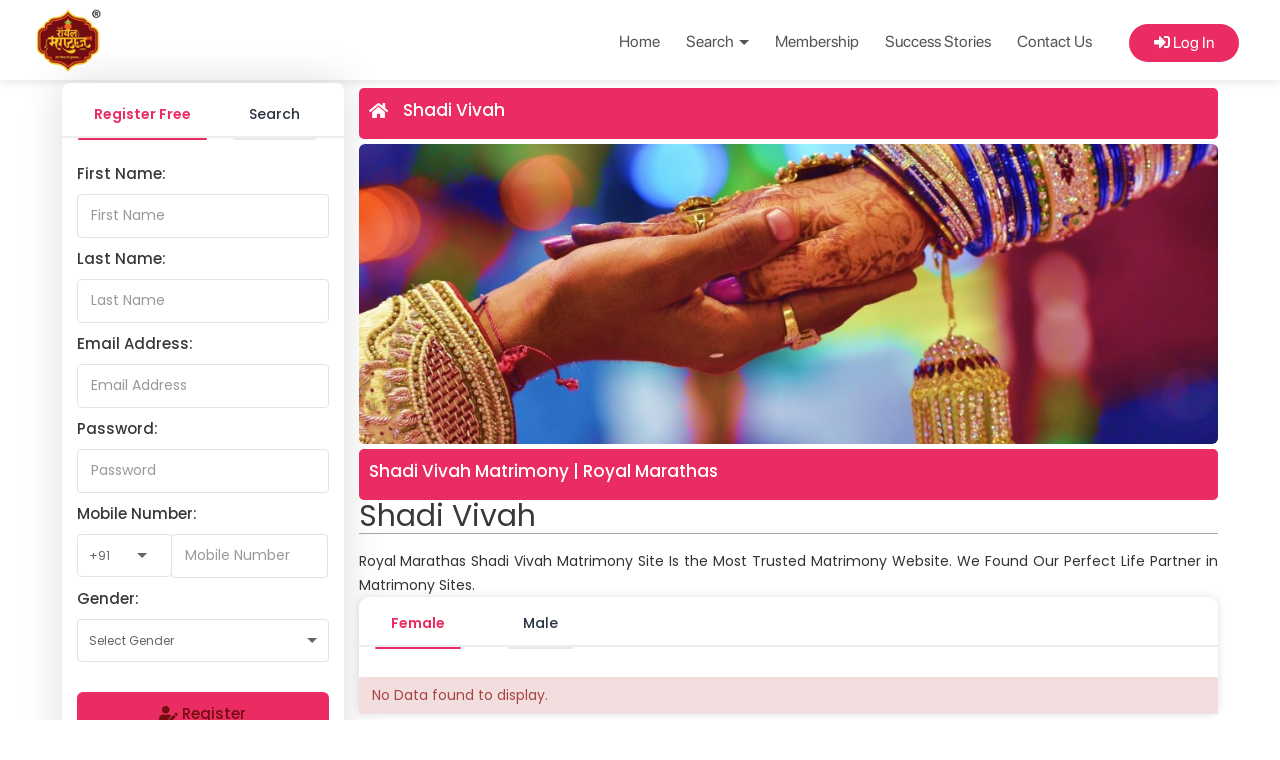

--- FILE ---
content_type: text/html; charset=UTF-8
request_url: https://www.royalmarathas.com/matrimony/Shadi-Vivah
body_size: 19437
content:
<!doctype html>
<html lang="en">
   <head>
   	<link rel="canonical" href="https://www.royalmarathas.com/matrimony/Shadi-Vivah" />
    <meta charset="utf-8">
	<meta http-equiv="X-UA-Compatible" content="IE=edge">
	<meta name="robots" content="index, follow">
    <meta name="viewport" content="width=device-width, initial-scale=1, maximum-scale=1">
	
    <title>Shadi Vivah Matrimony | Royal Marathas</title>

		<meta name="description" content="Royal Marathas Shadi Vivah Matrimony Site Is the Most Trusted Matrimony Website. We Found Our Perfect Life Partner in Matrimony Sites." />

		<meta name="keywords" content="Maratha Samaj Vadhu Var , Shadi Vivah Matrimonial, shadi vivah" />

                
        <meta property="og:title" content="Shadi Vivah Matrimony | Royal Marathas " /> 
                <meta property="og:image" content="https://www.royalmarathas.com/assets/community/ogimg/81825c9c4dec897113fe08635feccdeb.jpg" />
                <meta property="og:description" content="Royal Marathas Shadi Vivah Matrimony Site Is the Most Trusted Matrimony Website. We Found Our Perfect Life Partner in Matrimony Sites." />
        	
			<link type="image/x-icon" rel="shortcut icon" href="https://www.royalmarathas.com/assets/logo/de4fc03f8c0982094849816db8619a4b.png" />
			<!-- ====== Bootstrap css ====== -->
		<link rel="stylesheet" href="https://www.royalmarathas.com/assets/home_2/css/bootstrap.css?v=1634357716">
				    <link href="https://www.royalmarathas.com/assets/front_end_new/css/bootstrap.css?ver=1634337916" rel="stylesheet">
				<!-- ====== fontAwsome ====== -->
		<link rel="stylesheet" href="https://cdnjs.cloudflare.com/ajax/libs/font-awesome/5.11.2/css/all.css"
		integrity="sha256-46qynGAkLSFpVbEBog43gvNhfrOj+BmwXdxFgVK/Kvc=" crossorigin="anonymous" />
		<link rel="stylesheet" href="https://cdnjs.cloudflare.com/ajax/libs/font-awesome/4.7.0/css/font-awesome.min.css">
		<!-- ====== Main StyleSheet ====== -->
		<link rel="stylesheet" href="https://www.royalmarathas.com/assets/home_2/css/style.css?v=1705662059">
		<!-- ====== Responsiv StyleSheet ====== -->
		<link rel="stylesheet" href="https://www.royalmarathas.com/assets/home_2/css/responsive.css?v=1639104054">
		<link rel="stylesheet"
		href="https://www.royalmarathas.com/assets/home_2/css/jquery.mCustomScrollbar.min.css?v=1634357716">
		<link rel="stylesheet" href="https://cdnjs.cloudflare.com/ajax/libs/owl-carousel/1.3.3/owl.carousel.min.css">
		<link rel="stylesheet" href="https://cdnjs.cloudflare.com/ajax/libs/owl-carousel/1.3.3/owl.theme.min.css">
		<link href="https://www.royalmarathas.com/assets/front_end_new/css/notification_popup.css?ver=1634337916" rel="stylesheet">
					<link href="https://www.royalmarathas.com/assets/front_end_new/css/mega.css?ver=1725283719" rel="stylesheet">
		
				    <link href="https://www.royalmarathas.com/assets/front_end_new/css/style.css?ver=1705646751" rel="stylesheet">
		    <link href="https://www.royalmarathas.com/assets/front_end_new/css/responsive.css?ver=1705646427" rel="stylesheet">
			<link href="https://www.royalmarathas.com/assets/front_end_new/css/mohammad.css?ver=1709629367" rel="stylesheet">
						<link rel="stylesheet" href="https://www.royalmarathas.com/assets/front_end_new/css/owl.carousel.css?ver=1634337916" />
						<link rel="stylesheet" href="https://www.royalmarathas.com/assets/front_end_new/css/chosen.css?ver=1634337916" />
						<link rel="stylesheet" href="https://www.royalmarathas.com/assets/front_end_new/css/popup_user.css?ver=1634337916" />
							<!-- Meta Pixel Code -->
<script>
!function(f,b,e,v,n,t,s)
{if(f.fbq)return;n=f.fbq=function(){n.callMethod?
n.callMethod.apply(n,arguments):n.queue.push(arguments)};
if(!f._fbq)f._fbq=n;n.push=n;n.loaded=!0;n.version='2.0';
n.queue=[];t=b.createElement(e);t.async=!0;
t.src=v;s=b.getElementsByTagName(e)[0];
s.parentNode.insertBefore(t,s)}(window, document,'script',
'https://connect.facebook.net/en_US/fbevents.js');
fbq('init', '1128087127812919');
fbq('track', 'PageView');
</script>
<noscript><img height="1" width="1" style="display:none" src="https://www.facebook.com/tr?id=1128087127812919&ev=PageView&noscript=1"
/></noscript>
<!-- End Meta Pixel Code -->
		<style>
					</style>
	</head>
	<body class="overflow-x-h">
		<div class="_banner">
			<!-- ====== Nav Bar ====== -->
			<div class="menu-position">
				<!-- ======- Desktop Menu bar ====== -->
			
				<div class="_navBarMani hidden-sm hidden-xs " id="StickyHeader">   <!-- add "transparent-menu" class for tarnsparent header -->

					<div class="container-fluid cust_padding">
						<nav class="clearfix">
							<div class="_logo">
								<a href="https://www.royalmarathas.com/">
									<img src="https://www.royalmarathas.com/assets/logo/ac3b3bdd1628d939a5715f91094295dc.png" alt="Logo">
								</a>
							</div>
							<div class="_hamburge">
								
			<ul class="clearfix">
			<li class=""><a href="https://www.royalmarathas.com/">Home</a></li>
			<li class="nav-item dropdown ">
				<a class="nav-link dropdown-toggle" href="#" id="navbarDropdown6" role="button"
				data-toggle="dropdown" aria-haspopup="true" aria-expanded="false">
					Search
					<span class="caret"></span>
				</a>
				<div class="dropdown-menu" aria-labelledby="navbarDropdown6">
					<a class="dropdown-item" href="https://www.royalmarathas.com/search/quick-search"> Quick Search</a>
					<a class="dropdown-item" href="https://www.royalmarathas.com/search/advance-search"> Advance Search</a>
					<a class="dropdown-item" href="https://www.royalmarathas.com/search/keyword-search"> Keyword Search</a>
					<a class="dropdown-item" href="https://www.royalmarathas.com/search/id-search"> Id Search</a>
				</div>
			</li>
			<li class=""><a href="https://www.royalmarathas.com/premium-member"> Membership</a></li>
			<li class=""><a href="https://www.royalmarathas.com/success-story"> Success Stories</a></li>
			<li class=""><a href="https://www.royalmarathas.com/contact"> Contact Us</a></li>
			<li><a href="https://www.royalmarathas.com/login" class="last-child-menu"> <i class="fas fa-sign-in-alt"></i> Log In</a></li></ul>
										</div>
						</nav>
					</div>
				</div>

				<!-- ======- Desktop Menu bar Ends ====== -->
				
				<!-- ====== Mobile Menu bar Start ====== -->
				<div class="MobileMenu hidden-lg  hidden-md clearfix ps-Sticky">
					<div class="_MobileMenuLogo">
						<a href="https://www.royalmarathas.com/">
							<img src="https://www.royalmarathas.com/assets/logo/ac3b3bdd1628d939a5715f91094295dc.png" alt="mobileLogo">
						</a>
					</div>
					<div class="_menuOpenMobile">
						<nav id="sidebar">
							<div id="dismiss">
								<i class="fas fa-times"></i>
							</div>
							
				<ul class="list-unstyled components">
					<li><a href="https://www.royalmarathas.com/my-dashboard">Home</a></li>
					<li><a href="https://www.royalmarathas.com/register">Register Now</a></li>
					<li class="clearfix"> <a href="#homeSubmenu" data-toggle="collapse"
						aria-expanded="false">Search<i class="fas fa-angle-down"></i></a>
						<ul class="collapse list-unstyled ul-li-bg" id="homeSubmenu">
							<li><a href="https://www.royalmarathas.com/search/quick-search"> Quick Search</a></li>
							<li><a href="https://www.royalmarathas.com/search/advance-search"> Advance Search</a></li>
							<li><a href="https://www.royalmarathas.com/search/keyword-search"> Keyword Search</a></li>
							<li><a href="https://www.royalmarathas.com/search/id-search"> Id Search</a></li>
						</ul>
					</li>
					<li><a href="https://www.royalmarathas.com/premium-member"> Membership</a></li>
					<li><a href="https://www.royalmarathas.com/contact">Contact Us</a></li>
					<li><a href="https://www.royalmarathas.com/login">Log In</a></li>
				</ul>
									</nav>
						<button type="button" id="sidebarCollapse" class="newHamburge">
						<i class="fas fa-bars"></i></button>
					</div>
				</div>
			</div>
		</div>
		<div class="mt-1"></div>
<div class="container-fluid new-width width-95">
	<div class="row-cstm">
    <!-- ===================== Desk top View Start ======================== -->
    <div class="col-md-3 col-sm-3 col-xs-12 pr-0">
        <div class="col-3-main">
            <div class="hidden-xs hidden-sm">
                <div class="list-group pt-2 pb-4 clearfix">
                    
                    <div class="tab contact-tab-m contact-tab-vendor" role="tabpanel">
                        <!-- Nav tabs -->
                        <ul class="nav nav-tabs new-matrimony-tab contact-tab-nav" role="tablist">
                                                		<li role="presentation" class="matri active f-16">
                                <a href="#register-section" aria-controls="register-section" role="tab" data-toggle="tab">
                                Register Free</a>
                            </li>
                            <li role="presentation" class="matri f-16">
                                <a href="#search-section" aria-controls="search-section" role="tab" data-toggle="tab">
                                Search</a>
                            </li>
                                                    </ul>
                        <!-- Tab panes -->
                    </div>
                    <hr class="hr-marimony">
                    <div class="tab-content tabs">
                        <div role="tabpanel" class="tab-pane fade in active" id="register-section">
							<form method="post" id="home_register_form" name="home_register_form" action="https://www.royalmarathas.com/register">
                            	<div id="reponse_message_step1" style="margin-bottom: 0px;"></div>
                                <div class="clearfix"></div>
                                                                <div class="age_dshbrd">
                                    <div class="row-cstm">
                                        <label class="list-group-item dshbrd_100 f-normal Poppins-Medium f-16 color-38 dashbrd_3">First Name:</label>
                                    </div>
                                    <div class="row-cstm">
                                        <div class="col-md-12 col-sm-12 col-xs-12">
                                            <input type="text" name="firstname" required class="form-control ni-input" placeholder="First Name">
                                        </div>
                                    </div>
                                </div>
                                <div class="height_dshbrd">
                                    <div class="row-cstm">
                                        <label class="list-group-item dshbrd_100 f-normal Poppins-Medium f-16 color-38 dashbrd_3">Last Name:</label>
                                    </div>
                                    <div class="row-cstm">
                                        <div class="col-md-12 col-sm-12 col-xs-12">
                                            <input type="text" name="lastname" required class="form-control ni-input" placeholder="Last Name">
                                        </div>
                                    </div>
                                </div>
                                <div class="email_dshbrd">
                                    <div class="row-cstm">
                                        <label class="list-group-item dshbrd_100 f-normal Poppins-Medium f-16 color-38 dashbrd_3">Email Address:</label>
                                    </div>
                                    
                                    <div class="row-cstm">
                                        <div class="col-md-12 col-sm-12 col-xs-12">
                                            <input type="email" required id="email" name="email" class="form-control ni-input" placeholder="Email Address">
                                            <input type="hidden" name="email_varifired" id="email_varifired" value="0" />
                                        </div>
                                    </div>
                                </div>
                                <div class="religion_dshbrd">
                                    
                                    <div class="row-cstm">
                                        <label class="list-group-item dshbrd_100 f-normal Poppins-Medium f-16 color-38 dashbrd_3">Password:</label>
                                    </div>
                                    <div class="row-cstm">
                                        <div class="col-md-12 col-sm-12 col-xs-12">
                                            <input type="password" name="password" required class="form-control ni-input" placeholder="Password">
                                        </div>
                                    </div>
                                </div>
                            
                                <div class="Mobile_dshbrd">
                                    <div class="row-cstm">
                                        <label class="list-group-item dshbrd_100 f-normal Poppins-Medium f-16 color-38 dashbrd_3">Mobile Number:</label>
                                    </div>
                                    <div class="row-cstm">
                                        <div class="col-md-4 col-sm-4 col-xs-4">
                                            <div class="select_box3">
                                                <select name="country_code" id="country_code1" class="form-control dashbrd_cstm new-matry-select new-matry-select-w" required>
                                                    <option value="">Select Country Code</option>
                                                    <option  value=+260>+260</option><option  value=+266>+266</option><option selected value=+91>+91</option>                                                </select>
                                            </div>
                                        </div>
                                        <div class="col-md-8 col-sm-8 col-xs-8">
                                            <input type="text" required name="mobile_number" id="mobile_number" minlength="7" maxlength="13" class="form-control ni-input" placeholder="Mobile Number">
                                        </div>
                                    </div>
                                </div>
                                <div class="gender_dshbrd">
                                    <div class="row-cstm">
                                        <label class="list-group-item dshbrd_100 f-normal Poppins-Medium f-16 color-38 dashbrd_3">Gender:</label>
                                    </div>
                                    <div class="row-cstm">
                                        <div class="col-md-12 col-sm-12 col-xs-12">
                                            <div class="select_box5">
                                                <select name="gender" class="form-control dashbrd_cstm dshbrd_100 new-matry-select" required>
                                                    <option value=""> Select Gender</option>
                                                    <option value="Male">Male</option>
                                                    <option value="Female">Female</option>
                                                </select>
                                            </div>
                                        </div>
                                    </div>
                                </div>
                                <div class="col-md-12 col-sm-12 col-xs-12">
                                    <input type="hidden" name="csrf_new_matrimonial" value="a17921e2825375ba36d74a2b420f2bdf" id="hash_tocken_id" />
                                    <input type="hidden" name="id" id="id1" value="" />
                                    <input type="hidden" name="mode" id="mode1" value="add" />
                                    <input type="hidden" name="status_front_page" id="status_front_page1" value="Yes" />
                                    <button type="submit" class="dshbrd_21 Poppins-Medium f-16 color-f w-100"> <i class="fas fa-user-edit"></i> Register</button>
                                </div>
                            </form>
                        </div>
                        
                        <div role="tabpanel" class="tab-pane fade " id="search-section">
                        <form action="https://www.royalmarathas.com/search/search_now" method="post">
                                                        <div class="age_dshbrd">
                                <div class="row-cstm">
                                    <label class="list-group-item dshbrd_100 f-normal Poppins-Medium f-16 color-38 dashbrd_3">Gender:</label>
                                </div>
                                <div class="row-cstm">
                                    <div class="col-md-6 col-sm-6 col-xs-6">
                                        <div class="add-input add-input-matri">
                                            <div class="md-radio" onClick="add_gender_class('male')">
                                                <input id="g1" type="radio" name="gender" checked value="Male">
                                                <label for="g1" class="Poppins-Medium default-color color-d" id="male_id">Male</label>
                                            </div>
                                        </div>
                                    </div>
                                    <div class="col-md-6 col-sm-6 col-xs-6">
                                        <div class="add-input add-input-matri">
                                            <div class="md-radio" onClick="add_gender_class('female')">
                                                <input id="g2" type="radio" name="gender" value="Female">
                                                <label for="g2" class="default-color" id="female_id">Female</label>
                                            </div>
                                        </div>
                                    </div>
                                </div>
                            </div>
                                                        <div class="age_dshbrd">
                                <div class="row-cstm">
                                    <label class="list-group-item dshbrd_100 f-normal Poppins-Medium f-16 color-38 dashbrd_3">Age:</label>
                                </div>
                                
                                <div class="row-cstm">
                                    <div class="col-md-5 col-sm-5 col-xs-5">
                                        <div class="select_box3">
                                            <select class="form-control dashbrd_cstm" name="from_age">
                                                <option value="">From</option>
                                        		<option  selected  value="18">18 Year</option><option  value="19">19 Year</option><option  value="20">20 Year</option><option  value="21">21 Year</option><option  value="22">22 Year</option><option  value="23">23 Year</option><option  value="24">24 Year</option><option  value="25">25 Year</option><option  value="26">26 Year</option><option  value="27">27 Year</option><option  value="28">28 Year</option><option  value="29">29 Year</option><option  value="30">30 Year</option><option  value="31">31 Year</option><option  value="32">32 Year</option><option  value="33">33 Year</option><option  value="34">34 Year</option><option  value="35">35 Year</option><option  value="36">36 Year</option><option  value="37">37 Year</option><option  value="38">38 Year</option><option  value="39">39 Year</option><option  value="40">40 Year</option><option  value="41">41 Year</option><option  value="42">42 Year</option><option  value="43">43 Year</option><option  value="44">44 Year</option><option  value="45">45 Year</option><option  value="46">46 Year</option><option  value="47">47 Year</option><option  value="48">48 Year</option><option  value="49">49 Year</option><option  value="50">50 Year</option><option  value="51">51 Year</option><option  value="52">52 Year</option><option  value="53">53 Year</option><option  value="54">54 Year</option><option  value="55">55 Year</option><option  value="56">56 Year</option><option  value="57">57 Year</option><option  value="58">58 Year</option><option  value="59">59 Year</option><option  value="60">60 Year</option><option  value="61">61 Year</option><option  value="62">62 Year</option><option  value="63">63 Year</option><option  value="64">64 Year</option><option  value="65">65 Year</option>                                            </select>
                                        </div>
                                    </div>
                                    
                                    <div class="col-md-2 col-sm-2 col-xs-2">
                                        <p class="Poppins-Regular f-16 color-3c dshbrd_to">To</p>
                                    </div>
                                    
                                    <div class="col-md-5 col-sm-5 col-xs-5">
                                        <div class="select_box4 dshbrd_pr">
                                            <select name="to_age" class="form-control dashbrd_cstm" data-validetta="required">
                                                <option value="">To</option>
                                        		<option  value="18">18 Year</option><option  value="19">19 Year</option><option  value="20">20 Year</option><option  value="21">21 Year</option><option  value="22">22 Year</option><option  value="23">23 Year</option><option  value="24">24 Year</option><option  value="25">25 Year</option><option  value="26">26 Year</option><option  value="27">27 Year</option><option  value="28">28 Year</option><option  value="29">29 Year</option><option  selected  value="30">30 Year</option><option  value="31">31 Year</option><option  value="32">32 Year</option><option  value="33">33 Year</option><option  value="34">34 Year</option><option  value="35">35 Year</option><option  value="36">36 Year</option><option  value="37">37 Year</option><option  value="38">38 Year</option><option  value="39">39 Year</option><option  value="40">40 Year</option><option  value="41">41 Year</option><option  value="42">42 Year</option><option  value="43">43 Year</option><option  value="44">44 Year</option><option  value="45">45 Year</option><option  value="46">46 Year</option><option  value="47">47 Year</option><option  value="48">48 Year</option><option  value="49">49 Year</option><option  value="50">50 Year</option><option  value="51">51 Year</option><option  value="52">52 Year</option><option  value="53">53 Year</option><option  value="54">54 Year</option><option  value="55">55 Year</option><option  value="56">56 Year</option><option  value="57">57 Year</option><option  value="58">58 Year</option><option  value="59">59 Year</option><option  value="60">60 Year</option><option  value="61">61 Year</option><option  value="62">62 Year</option><option  value="63">63 Year</option><option  value="64">64 Year</option><option  value="65">65 Year</option>                                            </select>
                                        </div>
                                    </div>
                                </div>
                            </div>
                            <div class="height_dshbrd">
                                <div class="row-cstm">
                                    <label class="list-group-item dshbrd_100 f-normal Poppins-Medium f-16 color-38 dashbrd_3">Height:</label>
                                </div>
                                <div class="row-cstm">
                                    <div class="col-md-5 col-sm-5 col-xs-5">
                                        <div class="select_box3">
                                            <select name="from_height" class="form-control dashbrd_cstm" >
                                                <option value="">From</option>
                                        		<option  value="48">Below 4ft</option><option  value="49">4ft 1in</option><option  value="50">4ft 2in</option><option  value="51">4ft 3in</option><option  value="52">4ft 4in</option><option  value="53">4ft 5in</option><option  value="54">4ft 6in</option><option  value="55">4ft 7in</option><option  value="56">4ft 8in</option><option  value="57">4ft 9in</option><option  value="58">4ft 10in</option><option  value="59">4ft 11in</option><option  value="60">5ft</option><option  value="61">5ft 1in</option><option  value="62">5ft 2in</option><option  value="63">5ft 3in</option><option  value="64">5ft 4in</option><option  value="65">5ft 5in</option><option  value="66">5ft 6in</option><option  value="67">5ft 7in</option><option  value="68">5ft 8in</option><option  value="69">5ft 9in</option><option  value="70">5ft 10in</option><option  value="71">5ft 11in</option><option  value="72">6ft</option><option  value="73">6ft 1in</option><option  value="74">6ft 2in</option><option  value="75">6ft 3in</option><option  value="76">6ft 4in</option><option  value="77">6ft 5in</option><option  value="78">6ft 6in</option><option  value="79">6ft 7in</option><option  value="80">6ft 8in</option><option  value="81">6ft 9in</option><option  value="82">6ft 10in</option><option  value="83">6ft 11in</option><option  value="84">7ft</option><option  value="85">Above 7ft</option>                                            </select>
                                        </div>
                                    </div>
                                    <div class="col-md-2 col-sm-2 col-xs-2">
                                        <p class="Poppins-Regular f-16 color-3c dshbrd_to">To</p>
                                    </div>
                                    <div class="col-md-5 col-sm-5 col-xs-5">
                                        <div class="select_box4 dshbrd_pr">
                                            <select name="to_height" class="form-control dashbrd_cstm" data-validetta="required">
                                                <option value="">To</option>
                                        		<option  value="48">Below 4ft</option><option  value="49">4ft 1in</option><option  value="50">4ft 2in</option><option  value="51">4ft 3in</option><option  value="52">4ft 4in</option><option  value="53">4ft 5in</option><option  value="54">4ft 6in</option><option  value="55">4ft 7in</option><option  value="56">4ft 8in</option><option  value="57">4ft 9in</option><option  value="58">4ft 10in</option><option  value="59">4ft 11in</option><option  value="60">5ft</option><option  value="61">5ft 1in</option><option  value="62">5ft 2in</option><option  value="63">5ft 3in</option><option  value="64">5ft 4in</option><option  value="65">5ft 5in</option><option  value="66">5ft 6in</option><option  value="67">5ft 7in</option><option  value="68">5ft 8in</option><option  value="69">5ft 9in</option><option  value="70">5ft 10in</option><option  value="71">5ft 11in</option><option  value="72">6ft</option><option  value="73">6ft 1in</option><option  value="74">6ft 2in</option><option  value="75">6ft 3in</option><option  value="76">6ft 4in</option><option  value="77">6ft 5in</option><option  value="78">6ft 6in</option><option  value="79">6ft 7in</option><option  value="80">6ft 8in</option><option  value="81">6ft 9in</option><option  value="82">6ft 10in</option><option  value="83">6ft 11in</option><option  value="84">7ft</option><option  value="85">Above 7ft</option>                                            </select>
                                        </div>
                                    </div>
                                </div>
                            </div>
                            <div class="religion_dshbrd">
                                <div class="row-cstm">
                                    <label class="list-group-item dshbrd_100 f-normal Poppins-Medium f-16 color-38 dashbrd_3">Religion:</label>
                                </div>
                                <div class="row-cstm">
                                    <div class="col-md-12 col-sm-12 col-xs-12">
                                        <div class="">
                                            <select data-placeholder="Select Religion" id="search_religions" name="religion[]" multiple class="form-control dashbrd_cstm chosen-select dshbrd_100">
                                                <option  value="117">Hindu</option>                                            </select>
                                        </div>
                                    </div>
                                </div>
                            </div>
                            <div class="col-md-6 col-sm-6 col-xs-12">
                                <div class="custom-control custom-checkbox mtm-0 w-102">
                                    <input type="checkbox" class="custom-control-input" id="customCheck1_63" value="photo_search" name="photo_search">
                                    <label class="dshbrd_cstm-control mt-3 Poppins-Regular" for="customCheck1_63">
                                        <span class="t1 Poppins-Regular f-13 color-65">With Photo</span>
                                    </label>
                                </div>
                            </div>
                        
                            <div class="col-md-6 col-sm-6 col-xs-12">
                                <input type="hidden" name="csrf_new_matrimonial" value="a17921e2825375ba36d74a2b420f2bdf" id="hash_tocken_id" />
                                <button type="submit" class="dshbrd_21 Poppins-Medium f-16 color-f"> <i class="fas fa-search"></i> Search</button>
                            </div>
                    	</form>
                    </div>
                </div>
            </div>
            <div class="list-group">
    <a class="list-group-item google-plus" href="JavaScript:Void(0);">
        <p class="Poppins-Semi-Bold f-16 color-d dashbrd_1">
            Religion Matrimonials
        </p>
    </a>
                <a class="list-group-item visitor" href="https://www.royalmarathas.com/matrimony/Free-marriage-Matrimony">
                <p class="Poppins-Medium f-16 color-38" style="width: 92%;display: inline-block; margin: 0 0 0px;" >
                    Free Marriage Matrimony<!--Matrimony-->
                </p>
                <span class="Poppins-Semi-Bold f-16 color-38 dashbrd_4 pull-right"><i class="fas fa-caret-right"></i></span>
            </a>
                    <a class="list-group-item visitor" href="https://www.royalmarathas.com/matrimony/Maratha-Grooms">
                <p class="Poppins-Medium f-16 color-38" style="width: 92%;display: inline-block; margin: 0 0 0px;" >
                    Maratha Grooms<!--Matrimony-->
                </p>
                <span class="Poppins-Semi-Bold f-16 color-38 dashbrd_4 pull-right"><i class="fas fa-caret-right"></i></span>
            </a>
            
        <a class="list-group-item visitor" href="https://www.royalmarathas.com/more-details/religion">
            <p class="Poppins-Medium f-15 color-d text-right color-38 dashbrd_3 text-right">
                View More  
            </p>
        </a>
	</div>
<div class="list-group">
    <a class="list-group-item google-plus" href="JavaScript:Void(0);">
        <p class="Poppins-Semi-Bold f-16 color-d dashbrd_1">
            Caste Matrimonials
        </p>
    </a>
            <a class="list-group-item visitor" href="https://www.royalmarathas.com/matrimony/bhandari-matrimony">
            <p class="Poppins-Medium f-16 color-38" style="width: 92%;display: inline-block; margin: 0 0 0px;">
                Bhandari Matrimony<!--Matrimony-->
            </p>
            <span class="Poppins-Semi-Bold f-16 color-38 dashbrd_4 pull-right"><i class="fas fa-caret-right"></i></span>
        </a>
            <a class="list-group-item visitor" href="https://www.royalmarathas.com/matrimony/teli-matrimony">
            <p class="Poppins-Medium f-16 color-38" style="width: 92%;display: inline-block; margin: 0 0 0px;">
                Teli Matrimony<!--Matrimony-->
            </p>
            <span class="Poppins-Semi-Bold f-16 color-38 dashbrd_4 pull-right"><i class="fas fa-caret-right"></i></span>
        </a>
            <a class="list-group-item visitor" href="https://www.royalmarathas.com/matrimony/koli-mahadev-brides">
            <p class="Poppins-Medium f-16 color-38" style="width: 92%;display: inline-block; margin: 0 0 0px;">
                Koli Mahadev Brides<!--Matrimony-->
            </p>
            <span class="Poppins-Semi-Bold f-16 color-38 dashbrd_4 pull-right"><i class="fas fa-caret-right"></i></span>
        </a>
            <a class="list-group-item visitor" href="https://www.royalmarathas.com/matrimony/koli-matrimony">
            <p class="Poppins-Medium f-16 color-38" style="width: 92%;display: inline-block; margin: 0 0 0px;">
                Koli Matrimony<!--Matrimony-->
            </p>
            <span class="Poppins-Semi-Bold f-16 color-38 dashbrd_4 pull-right"><i class="fas fa-caret-right"></i></span>
        </a>
            <a class="list-group-item visitor" href="https://www.royalmarathas.com/matrimony/maratha-vadhu">
            <p class="Poppins-Medium f-16 color-38" style="width: 92%;display: inline-block; margin: 0 0 0px;">
                96 Kuli Maratha Vadhu<!--Matrimony-->
            </p>
            <span class="Poppins-Semi-Bold f-16 color-38 dashbrd_4 pull-right"><i class="fas fa-caret-right"></i></span>
        </a>
            <a class="list-group-item visitor" href="https://www.royalmarathas.com/matrimony/kuli-maratha-matrimony">
            <p class="Poppins-Medium f-16 color-38" style="width: 92%;display: inline-block; margin: 0 0 0px;">
                96 Kuli Maratha Matrimony<!--Matrimony-->
            </p>
            <span class="Poppins-Semi-Bold f-16 color-38 dashbrd_4 pull-right"><i class="fas fa-caret-right"></i></span>
        </a>
            <a class="list-group-item visitor" href="https://www.royalmarathas.com/matrimony/deokar-maratha-brides">
            <p class="Poppins-Medium f-16 color-38" style="width: 92%;display: inline-block; margin: 0 0 0px;">
                Deokar Maratha Brides<!--Matrimony-->
            </p>
            <span class="Poppins-Semi-Bold f-16 color-38 dashbrd_4 pull-right"><i class="fas fa-caret-right"></i></span>
        </a>
            <a class="list-group-item visitor" href="https://www.royalmarathas.com/matrimony/Widow-Brides">
            <p class="Poppins-Medium f-16 color-38" style="width: 92%;display: inline-block; margin: 0 0 0px;">
                Widow Brides<!--Matrimony-->
            </p>
            <span class="Poppins-Semi-Bold f-16 color-38 dashbrd_4 pull-right"><i class="fas fa-caret-right"></i></span>
        </a>
            <a class="list-group-item visitor" href="https://www.royalmarathas.com/matrimony/maratha-marriage-bureau">
            <p class="Poppins-Medium f-16 color-38" style="width: 92%;display: inline-block; margin: 0 0 0px;">
                maratha marriage bureau<!--Matrimony-->
            </p>
            <span class="Poppins-Semi-Bold f-16 color-38 dashbrd_4 pull-right"><i class="fas fa-caret-right"></i></span>
        </a>
            <a class="list-group-item visitor" href="https://www.royalmarathas.com/matrimony/khandesh-maratha-marriage">
            <p class="Poppins-Medium f-16 color-38" style="width: 92%;display: inline-block; margin: 0 0 0px;">
                khandesh maratha marriage<!--Matrimony-->
            </p>
            <span class="Poppins-Semi-Bold f-16 color-38 dashbrd_4 pull-right"><i class="fas fa-caret-right"></i></span>
        </a>
     
    <a class="list-group-item visitor" href="https://www.royalmarathas.com/more-details/Caste">
        <p class="Poppins-Medium f-15 color-d text-right color-38 dashbrd_3 text-right">
            View More  
        </p>
    </a>
</div>
 
<div class="list-group">
    <a class="list-group-item google-plus" href="JavaScript:Void(0);">
        <p class="Poppins-Semi-Bold f-16 color-d dashbrd_1">
            Country Matrimonials
        </p>
    </a>
            	<a class="list-group-item visitor" href="https://www.royalmarathas.com/matrimony/Maratha-Matrimony-in-Germany">
                <p class="Poppins-Medium f-16 color-38" style="width: 92%;display: inline-block; margin: 0 0 0px;">
                    Maratha Matrimony in Germany<!--Matrimony-->
                </p>
                <span class="Poppins-Semi-Bold f-16 color-38 dashbrd_4 pull-right"><i class="fas fa-caret-right"></i></span>
            </a>
		        	<a class="list-group-item visitor" href="https://www.royalmarathas.com/matrimony/maratha-marriage-matrimony">
                <p class="Poppins-Medium f-16 color-38" style="width: 92%;display: inline-block; margin: 0 0 0px;">
                    maratha marriage matrimony<!--Matrimony-->
                </p>
                <span class="Poppins-Semi-Bold f-16 color-38 dashbrd_4 pull-right"><i class="fas fa-caret-right"></i></span>
            </a>
		        <a class="list-group-item visitor" href="https://www.royalmarathas.com/more-details/country">
            <p class="Poppins-Medium f-15 color-d text-right color-38 dashbrd_3 text-right">
                View More  
            </p>
        </a>
</div>
   <!-- Start changes 27-10-2020 shakil --> 
   <div class="list-group">
    <a class="list-group-item google-plus" href="JavaScript:Void(0);">
        <p class="Poppins-Semi-Bold f-16 color-d dashbrd_1">
            State Matrimonials
        </p>
    </a>
                <a class="list-group-item visitor" href="https://www.royalmarathas.com/matrimony/vivah-sanstha">
                <p class="Poppins-Medium f-16 color-38" style="width: 92%;display: inline-block; margin: 0 0 0px;">
                    vivah sanstha<!--Matrimony-->
                </p>
                <span class="Poppins-Semi-Bold f-16 color-38 dashbrd_4 pull-right"><i class="fas fa-caret-right"></i></span>
            </a>
                    <a class="list-group-item visitor" href="https://www.royalmarathas.com/matrimony/divorcee-marathi-matrimony">
                <p class="Poppins-Medium f-16 color-38" style="width: 92%;display: inline-block; margin: 0 0 0px;">
                    Divorcee Marathi Matrimony<!--Matrimony-->
                </p>
                <span class="Poppins-Semi-Bold f-16 color-38 dashbrd_4 pull-right"><i class="fas fa-caret-right"></i></span>
            </a>
                    <a class="list-group-item visitor" href="https://www.royalmarathas.com/matrimony/Vivaha">
                <p class="Poppins-Medium f-16 color-38" style="width: 92%;display: inline-block; margin: 0 0 0px;">
                    Vivaha<!--Matrimony-->
                </p>
                <span class="Poppins-Semi-Bold f-16 color-38 dashbrd_4 pull-right"><i class="fas fa-caret-right"></i></span>
            </a>
                    <a class="list-group-item visitor" href="https://www.royalmarathas.com/matrimony/Maratha-Divorcee-grooms">
                <p class="Poppins-Medium f-16 color-38" style="width: 92%;display: inline-block; margin: 0 0 0px;">
                    Maratha Divorcee grooms<!--Matrimony-->
                </p>
                <span class="Poppins-Semi-Bold f-16 color-38 dashbrd_4 pull-right"><i class="fas fa-caret-right"></i></span>
            </a>
                <a class="list-group-item visitor" href="https://www.royalmarathas.com/more-details/state">
            <p class="Poppins-Medium f-15 color-d text-right color-38 dashbrd_3 text-right">
                View More  
            </p>
        </a>
</div>
   <!-- End  -->
<div class="list-group">
    <a class="list-group-item google-plus" href="JavaScript:Void(0);">
        <p class="Poppins-Semi-Bold f-16 color-d dashbrd_1">
            City Matrimonials
        </p>
    </a>
            	<a class="list-group-item visitor" href="https://www.royalmarathas.com/matrimony/nagpur-matrimony">
                <p class="Poppins-Medium f-16 color-38" style="width: 92%;display: inline-block; margin: 0 0 0px;">
                    Nagpur Matrimony<!--Matrimony-->
                </p>
                <span class="Poppins-Semi-Bold f-16 color-38 dashbrd_4 pull-right"><i class="fas fa-caret-right"></i></span>
            </a>
		        	<a class="list-group-item visitor" href="https://www.royalmarathas.com/matrimony/maratha-matrimony-in-pune">
                <p class="Poppins-Medium f-16 color-38" style="width: 92%;display: inline-block; margin: 0 0 0px;">
                    Maratha Matrimony in Pune<!--Matrimony-->
                </p>
                <span class="Poppins-Semi-Bold f-16 color-38 dashbrd_4 pull-right"><i class="fas fa-caret-right"></i></span>
            </a>
		        	<a class="list-group-item visitor" href="https://www.royalmarathas.com/matrimony/vadhu-var-suchak-mandal-thane">
                <p class="Poppins-Medium f-16 color-38" style="width: 92%;display: inline-block; margin: 0 0 0px;">
                    vadhu var suchak mandal thane<!--Matrimony-->
                </p>
                <span class="Poppins-Semi-Bold f-16 color-38 dashbrd_4 pull-right"><i class="fas fa-caret-right"></i></span>
            </a>
		        	<a class="list-group-item visitor" href="https://www.royalmarathas.com/matrimony/marathi-matrimony-pune">
                <p class="Poppins-Medium f-16 color-38" style="width: 92%;display: inline-block; margin: 0 0 0px;">
                    Marathi Matrimony Pune<!--Matrimony-->
                </p>
                <span class="Poppins-Semi-Bold f-16 color-38 dashbrd_4 pull-right"><i class="fas fa-caret-right"></i></span>
            </a>
		        	<a class="list-group-item visitor" href="https://www.royalmarathas.com/matrimony/maratha-marriage-nashik">
                <p class="Poppins-Medium f-16 color-38" style="width: 92%;display: inline-block; margin: 0 0 0px;">
                    Maratha Marriage Nashik<!--Matrimony-->
                </p>
                <span class="Poppins-Semi-Bold f-16 color-38 dashbrd_4 pull-right"><i class="fas fa-caret-right"></i></span>
            </a>
		        	<a class="list-group-item visitor" href="https://www.royalmarathas.com/matrimony/marriage-bureau-mumbai">
                <p class="Poppins-Medium f-16 color-38" style="width: 92%;display: inline-block; margin: 0 0 0px;">
                    Marriage Bureau Mumbai<!--Matrimony-->
                </p>
                <span class="Poppins-Semi-Bold f-16 color-38 dashbrd_4 pull-right"><i class="fas fa-caret-right"></i></span>
            </a>
		        	<a class="list-group-item visitor" href="https://www.royalmarathas.com/matrimony/vadhu-var-suchak-mandal-pune">
                <p class="Poppins-Medium f-16 color-38" style="width: 92%;display: inline-block; margin: 0 0 0px;">
                    Vadhu Var Suchak Mandal Pune<!--Matrimony-->
                </p>
                <span class="Poppins-Semi-Bold f-16 color-38 dashbrd_4 pull-right"><i class="fas fa-caret-right"></i></span>
            </a>
		        	<a class="list-group-item visitor" href="https://www.royalmarathas.com/matrimony/vasai-virar">
                <p class="Poppins-Medium f-16 color-38" style="width: 92%;display: inline-block; margin: 0 0 0px;">
                    vasai virar<!--Matrimony-->
                </p>
                <span class="Poppins-Semi-Bold f-16 color-38 dashbrd_4 pull-right"><i class="fas fa-caret-right"></i></span>
            </a>
		        	<a class="list-group-item visitor" href="https://www.royalmarathas.com/matrimony/bhiwandi">
                <p class="Poppins-Medium f-16 color-38" style="width: 92%;display: inline-block; margin: 0 0 0px;">
                    bhiwandi<!--Matrimony-->
                </p>
                <span class="Poppins-Semi-Bold f-16 color-38 dashbrd_4 pull-right"><i class="fas fa-caret-right"></i></span>
            </a>
		        	<a class="list-group-item visitor" href="https://www.royalmarathas.com/matrimony/ambarnath">
                <p class="Poppins-Medium f-16 color-38" style="width: 92%;display: inline-block; margin: 0 0 0px;">
                    ambarnath<!--Matrimony-->
                </p>
                <span class="Poppins-Semi-Bold f-16 color-38 dashbrd_4 pull-right"><i class="fas fa-caret-right"></i></span>
            </a>
		        <a class="list-group-item visitor" href="https://www.royalmarathas.com/more-details/city">
            <p class="Poppins-Medium f-15 color-d text-right color-38 dashbrd_3 text-right">
                View More  
            </p>
        </a>
</div>
<div class="list-group">
    <a class="list-group-item google-plus" href="JavaScript:Void(0);">
        <p class="Poppins-Semi-Bold f-16 color-d dashbrd_1">
            Mother Tongue Matrimonials
        </p>
    </a>
                <a class="list-group-item visitor" href="https://www.royalmarathas.com/matrimony/matrimonial-sites-marathi">
                <p class="Poppins-Medium f-16 color-38" style="width: 92%;display: inline-block; margin: 0 0 0px;">
                    Matrimonial Site Marathi<!--Matrimony-->
                </p>
                <span class="Poppins-Semi-Bold f-16 color-38 dashbrd_4 pull-right"><i class="fas fa-caret-right"></i></span>
            </a>
                    <a class="list-group-item visitor" href="https://www.royalmarathas.com/matrimony/anand-maratha">
                <p class="Poppins-Medium f-16 color-38" style="width: 92%;display: inline-block; margin: 0 0 0px;">
                    Anand Maratha<!--Matrimony-->
                </p>
                <span class="Poppins-Semi-Bold f-16 color-38 dashbrd_4 pull-right"><i class="fas fa-caret-right"></i></span>
            </a>
                    <a class="list-group-item visitor" href="https://www.royalmarathas.com/matrimony/Marathi-Doctor-Grooms">
                <p class="Poppins-Medium f-16 color-38" style="width: 92%;display: inline-block; margin: 0 0 0px;">
                    Marathi Doctor Grooms<!--Matrimony-->
                </p>
                <span class="Poppins-Semi-Bold f-16 color-38 dashbrd_4 pull-right"><i class="fas fa-caret-right"></i></span>
            </a>
                    <a class="list-group-item visitor" href="https://www.royalmarathas.com/matrimony/marathi-doctor-brides">
                <p class="Poppins-Medium f-16 color-38" style="width: 92%;display: inline-block; margin: 0 0 0px;">
                    Marathi Doctor Brides<!--Matrimony-->
                </p>
                <span class="Poppins-Semi-Bold f-16 color-38 dashbrd_4 pull-right"><i class="fas fa-caret-right"></i></span>
            </a>
                    <a class="list-group-item visitor" href="https://www.royalmarathas.com/matrimony/marathi-doctor-matrimony">
                <p class="Poppins-Medium f-16 color-38" style="width: 92%;display: inline-block; margin: 0 0 0px;">
                    Marathi Doctor Matrimony<!--Matrimony-->
                </p>
                <span class="Poppins-Semi-Bold f-16 color-38 dashbrd_4 pull-right"><i class="fas fa-caret-right"></i></span>
            </a>
                    <a class="list-group-item visitor" href="https://www.royalmarathas.com/matrimony/Shadi-Vivah">
                <p class="Poppins-Medium f-16 color-38" style="width: 92%;display: inline-block; margin: 0 0 0px;">
                    Shadi Vivah<!--Matrimony-->
                </p>
                <span class="Poppins-Semi-Bold f-16 color-38 dashbrd_4 pull-right"><i class="fas fa-caret-right"></i></span>
            </a>
                <a class="list-group-item visitor" href="https://www.royalmarathas.com/more-details/Mother-Tongue">
            <p class="Poppins-Medium f-15 color-d text-right color-38 dashbrd_3 text-right">
                View More  
            </p>
        </a>
</div>
            
        </div>
    </div>
</div>
</div>
	<!-- ===================== Desk top View End ======================== -->
	<!-- ===================== Desk top View Start ======================== -->
		
		<div class="col-md-9 col-sm-9 col-xs-12 padding-zero">
			                    <div class="dshbrd_overlay mt-2 imp-matri">
                        <div class="dshbrd_color_overlay new-saved-search">
                            <div class="row">
                                <div class="col-md-12 col-xs-12">
                                     <h2 style=" font-size: 14px; margin: 0px;"> 
                                    <span class="saved-search-i Poppins-Medium"> <a href="https://www.royalmarathas.com/" class="saved-search-i"> <i class="fas fa-home text-white"></i></a>
                                        <span> Shadi Vivah </span>
                                    </span></h2>
                                </div>
                            </div>
                        </div>
                    </div>
                    						<img src="https://www.royalmarathas.com/assets/community/banner/783dd327219e38e3c02a2c85d815ae47.jpg" alt="Shadi Vivah" alt="" class="img-responsive new-matry-img">
					                    <div class="dshbrd_overlay mt-2">
                        <div class="dshbrd_color_overlay new-saved-search">
                            <div class="row">
                                <div class="col-md-12 col-xs-12">
                                    <h2 class="saved-search-i Poppins-Medium">
                                    	Shadi Vivah Matrimony | Royal Marathas                                    </h2>
                                </div>
                            </div>
                        </div>
                    </div>
               
                    <div class="hidden-sm hidden-xs">
                        <h1 class="Poppins-Regular font-30-m color-38 dashbrd_3">
                             Shadi Vivah 
                        </h1>
                        <hr style="margin-bottom:15px;">
                    </div>
			 
					<div class="list-group pt-2 pb-4 mt-3 clearfix hidden-lg hidden-md">
    <div class="tab contact-tab-m contact-tab-vendor" role="tabpanel">
        <!-- Nav tabs -->
        <ul class="nav nav-tabs new-matrimony-tab contact-tab-nav" role="tablist">
                            <li role="presentation" class="f-16 active">
                    <a href="#register-section-m" aria-controls="register-section-m" role="tab" data-toggle="tab" aria-expanded="true" style="margin-right: 30px !important;">
                    Register Free</a>
                </li>
                <li role="presentation" class="f-16">
                    <a href="#search-section-m" aria-controls="search-section-m" role="tab" data-toggle="tab" aria-expanded="false" style="margin-right: 30px !important;">
                    Search</a>
                </li>
                    </ul>
        <!-- Tab panes -->
    </div>
    <hr class="hr-marimony">
    
    <div class="tab-content tabs">
        <div role="tabpanel" class="tab-pane fade in active" id="register-section-m">
            <form method="post" id="home_register_form1" name="home_register_form1" action="https://www.royalmarathas.com/register">
				                <div class="age_dshbrd">
                    <div class="row-cstm">
                        <label class="list-group-item dshbrd_100 f-normal Poppins-Medium f-16 color-38 dashbrd_3">First Name:</label>
                    </div>
                    <div class="row-cstm">
                        <div class="col-md-12 col-sm-12 col-xs-12">
                            <input type="text" class="form-control ni-input" name="firstname" id="firstname" required placeholder="First Name">
                        </div>
                    </div>
                </div>
                <div class="height_dshbrd">
                    <div class="row-cstm">
                        <label class="list-group-item dshbrd_100 f-normal Poppins-Medium f-16 color-38 dashbrd_3">Last Name:</label>
                    </div>
                    <div class="row-cstm">
                        <div class="col-md-12 col-sm-12 col-xs-12">
                            <input type="text" class="form-control ni-input" name="lastname" id="lastname" required placeholder="Last Name">
                        </div>
                    </div>
                </div>
                <div class="email_dshbrd">
                    <div class="row-cstm">
                        <label class="list-group-item dshbrd_100 f-normal Poppins-Medium f-16 color-38 dashbrd_3">Email Address:</label>
                    </div>
                    <div class="row-cstm">
                        <div class="col-md-12 col-sm-12 col-xs-12">
                            <input type="email" required id="email" name="email" class="form-control ni-input" placeholder="Email Address">
                            <input type="hidden" name="email_varifired" id="email_varifired" value="0" />
                        </div>
                    </div>
                </div>
                <div class="religion_dshbrd">
                    <div class="row-cstm">
                        <label class="list-group-item dshbrd_100 f-normal Poppins-Medium f-16 color-38 dashbrd_3">Password:</label>
                    </div>
                    <div class="row-cstm">
                        <div class="col-md-12 col-sm-12 col-xs-12">
                            <input type="password" name="password" id="password" required class="form-control ni-input" placeholder="Password">
                        </div>
                    </div>
                </div>
            
                <div class="Mobile_dshbrd">
                    <div class="row-cstm">
                        <label class="list-group-item dshbrd_100 f-normal Poppins-Medium f-16 color-38 dashbrd_3">Mobile Number:</label>
                    </div>
                    <div class="row-cstm">
                        <div class="col-md-4 col-sm-4 col-xs-4">
                            <div class="select_box3">
                                <select name="country_code" id="country_code" class="form-control dashbrd_cstm new-matry-select new-matry-select-w" required>
                                    <option value="">Select Country Code</option>
                                    <option  value=+260>+260</option><option  value=+266>+266</option><option selected value=+91>+91</option>                                </select>
                            </div>
                        </div>
                        <div class="col-md-8 col-sm-8 col-xs-8">
                            <input type="text" required name="mobile_number" id="mobile_number" minlength="7" maxlength="13"  class="form-control ni-input" placeholder="Mobile Number">
                        </div>
                    </div>
                </div>
                <div class="gender_dshbrd">
                    <div class="row-cstm">
                        <label class="list-group-item dshbrd_100 f-normal Poppins-Medium f-16 color-38 dashbrd_3">Gender:</label>
                    </div>
                    <div class="row-cstm">
                        <div class="col-md-12 col-sm-12 col-xs-12">
                            <div class="select_box5">
                                <select name="gender" id="gender" class="form-control dashbrd_cstm dshbrd_100 new-matry-select" required>
                                    <option value=""> Select Gender</option>
                                    <option value="Male">Male</option>
                                    <option value="Female">Female</option>
                                </select>
                            </div>
                        </div>
                    </div>
                </div>
                
                <div class="">
                    <div class="col-md-12 col-sm-12 col-xs-12">
                        <input type="hidden" name="csrf_new_matrimonial" value="a17921e2825375ba36d74a2b420f2bdf" id="hash_tocken_id" />
                        <input type="hidden" name="id" id="id" value="" />
                        <input type="hidden" name="mode" id="mode" value="add" />
                        <input type="hidden" name="status_front_page" id="status_front_page" value="Yes" />
                        <button type="submit" class="dshbrd_21 Poppins-Medium f-16 color-f w-100"> <i class="fas fa-user-edit"></i> Register</button>
                    </div>
                </div>
	        </form>
        </div>        
        <div role="tabpanel" class="tab-pane fade " id="search-section-m">            
            <form action="https://www.royalmarathas.com/search/search_now" method="post">
                                     <div class="age_dshbrd">
                        <div class="row-cstm">
                            <label class="list-group-item dshbrd_100 f-normal Poppins-Medium f-16 color-38 dashbrd_3">Gender:</label>
                        </div>
                        <div class="row-cstm">
                            <div class="col-md-6 col-sm-6 col-xs-6">
                                <div class="add-input">
                                    <div class="md-radio" onclick="add_gender_class('male')">
                                        <input id="1" type="radio" name="gender" value="Male" checked>
                                        <label for="1" class="Poppins-Medium default-color color-d" id="male_id">Male</label>
                                    </div>
                                </div>
                            </div>
                            <div class="col-md-6 col-sm-6 col-xs-6">
                                <div class="add-input">
                                    <div class="md-radio" onclick="add_gender_class('female')">
                                        <input id="2" type="radio" name="gender" value="Female">
                                        <label for="2" class="default-color" id="female_id">Female</label>
                                    </div>
                                </div>
                            </div>
                		</div>
            		</div>
                                <div class="age_dshbrd">
                    <div class="row-cstm">
                        <label class="list-group-item dshbrd_100 f-normal Poppins-Medium f-16 color-38 dashbrd_3">Age:</label>
                    </div>
                    
                    <div class="row-cstm">
                        <div class="col-md-5 col-sm-5 col-xs-5">
                            <div class="select_box3">
                                <select name="from_age" class="form-control dashbrd_cstm" data-validetta="required">
                                    <option value="">From</option>
                                    <option  selected  value="18">18 Year</option><option  value="19">19 Year</option><option  value="20">20 Year</option><option  value="21">21 Year</option><option  value="22">22 Year</option><option  value="23">23 Year</option><option  value="24">24 Year</option><option  value="25">25 Year</option><option  value="26">26 Year</option><option  value="27">27 Year</option><option  value="28">28 Year</option><option  value="29">29 Year</option><option  value="30">30 Year</option><option  value="31">31 Year</option><option  value="32">32 Year</option><option  value="33">33 Year</option><option  value="34">34 Year</option><option  value="35">35 Year</option><option  value="36">36 Year</option><option  value="37">37 Year</option><option  value="38">38 Year</option><option  value="39">39 Year</option><option  value="40">40 Year</option><option  value="41">41 Year</option><option  value="42">42 Year</option><option  value="43">43 Year</option><option  value="44">44 Year</option><option  value="45">45 Year</option><option  value="46">46 Year</option><option  value="47">47 Year</option><option  value="48">48 Year</option><option  value="49">49 Year</option><option  value="50">50 Year</option><option  value="51">51 Year</option><option  value="52">52 Year</option><option  value="53">53 Year</option><option  value="54">54 Year</option><option  value="55">55 Year</option><option  value="56">56 Year</option><option  value="57">57 Year</option><option  value="58">58 Year</option><option  value="59">59 Year</option><option  value="60">60 Year</option><option  value="61">61 Year</option><option  value="62">62 Year</option><option  value="63">63 Year</option><option  value="64">64 Year</option><option  value="65">65 Year</option>                                </select>
                            </div>
                        </div>
                        
                        <div class="col-md-2 col-sm-2 col-xs-2">
                            <p class="Poppins-Regular f-16 color-3c dshbrd_to">To</p>
                        </div>
                        
                        <div class="col-md-5 col-sm-5 col-xs-5">
                            <div class="select_box4 dshbrd_pr">
                                <select class="form-control dashbrd_cstm" name="to_age" data-validetta="required">
                                    <option value="">To</option>
                                    <option  value="18">18 Year</option><option  value="19">19 Year</option><option  value="20">20 Year</option><option  value="21">21 Year</option><option  value="22">22 Year</option><option  value="23">23 Year</option><option  value="24">24 Year</option><option  value="25">25 Year</option><option  value="26">26 Year</option><option  value="27">27 Year</option><option  value="28">28 Year</option><option  value="29">29 Year</option><option  selected  value="30">30 Year</option><option  value="31">31 Year</option><option  value="32">32 Year</option><option  value="33">33 Year</option><option  value="34">34 Year</option><option  value="35">35 Year</option><option  value="36">36 Year</option><option  value="37">37 Year</option><option  value="38">38 Year</option><option  value="39">39 Year</option><option  value="40">40 Year</option><option  value="41">41 Year</option><option  value="42">42 Year</option><option  value="43">43 Year</option><option  value="44">44 Year</option><option  value="45">45 Year</option><option  value="46">46 Year</option><option  value="47">47 Year</option><option  value="48">48 Year</option><option  value="49">49 Year</option><option  value="50">50 Year</option><option  value="51">51 Year</option><option  value="52">52 Year</option><option  value="53">53 Year</option><option  value="54">54 Year</option><option  value="55">55 Year</option><option  value="56">56 Year</option><option  value="57">57 Year</option><option  value="58">58 Year</option><option  value="59">59 Year</option><option  value="60">60 Year</option><option  value="61">61 Year</option><option  value="62">62 Year</option><option  value="63">63 Year</option><option  value="64">64 Year</option><option  value="65">65 Year</option>                                </select>
                            </div>
                        </div>
                    </div>
                </div>
        
                <div class="height_dshbrd">
                    <div class="row-cstm">
                        <label class="list-group-item dshbrd_100 f-normal Poppins-Medium f-16 color-38 dashbrd_3">Height:</label>
                    </div>
                    <div class="row-cstm">
                        <div class="col-md-5 col-sm-5 col-xs-5">
                            <div class="select_box3">
                                <select name="from_height" class="form-control dashbrd_cstm" data-validetta="required">
                                    <option value="">From</option>
                                    <option  value="48">Below 4ft</option><option  value="49">4ft 1in</option><option  value="50">4ft 2in</option><option  value="51">4ft 3in</option><option  value="52">4ft 4in</option><option  value="53">4ft 5in</option><option  value="54">4ft 6in</option><option  value="55">4ft 7in</option><option  value="56">4ft 8in</option><option  value="57">4ft 9in</option><option  value="58">4ft 10in</option><option  value="59">4ft 11in</option><option  value="60">5ft</option><option  value="61">5ft 1in</option><option  value="62">5ft 2in</option><option  value="63">5ft 3in</option><option  value="64">5ft 4in</option><option  value="65">5ft 5in</option><option  value="66">5ft 6in</option><option  value="67">5ft 7in</option><option  value="68">5ft 8in</option><option  value="69">5ft 9in</option><option  value="70">5ft 10in</option><option  value="71">5ft 11in</option><option  value="72">6ft</option><option  value="73">6ft 1in</option><option  value="74">6ft 2in</option><option  value="75">6ft 3in</option><option  value="76">6ft 4in</option><option  value="77">6ft 5in</option><option  value="78">6ft 6in</option><option  value="79">6ft 7in</option><option  value="80">6ft 8in</option><option  value="81">6ft 9in</option><option  value="82">6ft 10in</option><option  value="83">6ft 11in</option><option  value="84">7ft</option><option  value="85">Above 7ft</option>                                </select>
                            </div>
                        </div>
                        
                        <div class="col-md-2 col-sm-2 col-xs-2">
                            <p class="Poppins-Regular f-16 color-3c dshbrd_to">To</p>
                        </div>
                        
                        <div class="col-md-5 col-sm-5 col-xs-5">
                            <div class="select_box4 dshbrd_pr">
                                <select name="to_height" class="form-control dashbrd_cstm" data-validetta="required">
                                     <option value="">To</option>
                                     <option  value="48">Below 4ft</option><option  value="49">4ft 1in</option><option  value="50">4ft 2in</option><option  value="51">4ft 3in</option><option  value="52">4ft 4in</option><option  value="53">4ft 5in</option><option  value="54">4ft 6in</option><option  value="55">4ft 7in</option><option  value="56">4ft 8in</option><option  value="57">4ft 9in</option><option  value="58">4ft 10in</option><option  value="59">4ft 11in</option><option  value="60">5ft</option><option  value="61">5ft 1in</option><option  value="62">5ft 2in</option><option  value="63">5ft 3in</option><option  value="64">5ft 4in</option><option  value="65">5ft 5in</option><option  value="66">5ft 6in</option><option  value="67">5ft 7in</option><option  value="68">5ft 8in</option><option  value="69">5ft 9in</option><option  value="70">5ft 10in</option><option  value="71">5ft 11in</option><option  value="72">6ft</option><option  value="73">6ft 1in</option><option  value="74">6ft 2in</option><option  value="75">6ft 3in</option><option  value="76">6ft 4in</option><option  value="77">6ft 5in</option><option  value="78">6ft 6in</option><option  value="79">6ft 7in</option><option  value="80">6ft 8in</option><option  value="81">6ft 9in</option><option  value="82">6ft 10in</option><option  value="83">6ft 11in</option><option  value="84">7ft</option><option  value="85">Above 7ft</option>                                </select>
                            </div>
                        </div>
                    </div>
                </div>
                <div class="religion_dshbrd">
                    <div class="row-cstm">
                        <label class="list-group-item dshbrd_100 f-normal Poppins-Medium f-16 color-38 dashbrd_3">Religion:</label>
                    </div>
                    <div class="row-cstm">
                        <div class="col-md-12 col-sm-12 col-xs-12">
                            <div class="select_box5">
                                <select class="form-control dashbrd_cstm dshbrd_100" data-validetta="required" id="search_religions" name="religion[]">
                                    <option  value="117">Hindu</option>                                </select>
                            </div>
                        </div>
                        
                    </div>
                </div>
                <div class="">
                    <div class="col-md-6 col-sm-6 col-xs-12">
                        <div class="custom-control custom-checkbox mtm-0 w-102">
                            <input type="checkbox" class="custom-control-input" id="customCheck1_63" value="photo_search" name="photo_search">
                            <label class="dshbrd_cstm-control mt-3 Poppins-Regular" for="customCheck1_63">
                                <span class="t1 Poppins-Regular f-13 color-65">With Photo</span>
                            </label>
                        </div>
                    </div>
                    
                    <div class="col-md-6 col-sm-6 col-xs-12">
                    <input type="hidden" name="csrf_new_matrimonial" value="a17921e2825375ba36d74a2b420f2bdf" id="hash_tocken_id" />
                        <button type="submit" class="dshbrd_21 Poppins-Medium f-16 color-f"> <i class="fas fa-search"></i> Search</button>
                    </div>
                </div>
            </form>
        </div>
    </div>
</div>
                    <div class="hidden-lg hidden-md">
                        <h1 class="Poppins-Regular font-30-m color-38 dashbrd_3">
                            Shadi Vivah 
                        </h1>
                        <hr style="margin-bottom:15px;">
                    </div>
                    <p style="line-height: 24px;text-align: justify;">Royal Marathas Shadi Vivah Matrimony Site Is the Most Trusted Matrimony Website. We Found Our Perfect Life Partner in Matrimony Sites.</p>
                
			<div class="design-process-content-like das-content-2  padding-0">
				<div class="tab contact-tab-m contact-tab-vendor" role="tabpanel">
					<!-- Nav tabs -->
					<ul class="nav nav-tabs new-matrimony-tab contact-tab-nav" role="tablist">
						                            <li role="presentation" class="active f-16">
                                <a href="#Female-user" aria-controls="Female-user" role="tab" data-toggle="tab">Female</a>
                            </li>
                            <li role="presentation" class="f-16">
                                <a href="#Male-user" aria-controls="Male-user" role="tab" data-toggle="tab">Male</a>
                            </li>
                        					</ul>
					<!-- Tab panes -->
				</div>
				<hr class="hr-marimony">
				
                <div class="tab-content tabs">
                                    <div role="tabpanel" class="tab-pane fade in active" id="Female-user">
						                            <div class="row-cstm mt-5">
                                <div class="alert alert-danger">
                                	No Data found to display.
                                </div>
                        	</div>
                                            </div>
                    <div role="tabpanel" class="tab-pane fade" id="Male-user">
                        							<div class="row-cstm mt-5">
								<div class="alert alert-danger">
									No Data found to display.
								</div>
							</div>
                    	                    </div>
                            </div>
        </div>
                <div class="hidden-lg hidden-md">
			<div class="list-group">
    <a class="list-group-item google-plus" href="JavaScript:Void(0);">
        <p class="Poppins-Semi-Bold f-16 color-d dashbrd_1">
            Religion Matrimonials
        </p>
    </a>
                <a class="list-group-item visitor" href="https://www.royalmarathas.com/matrimony/Free-marriage-Matrimony">
                <p class="Poppins-Medium f-16 color-38" style="width: 92%;display: inline-block; margin: 0 0 0px;" >
                    Free Marriage Matrimony<!--Matrimony-->
                </p>
                <span class="Poppins-Semi-Bold f-16 color-38 dashbrd_4 pull-right"><i class="fas fa-caret-right"></i></span>
            </a>
                    <a class="list-group-item visitor" href="https://www.royalmarathas.com/matrimony/Maratha-Grooms">
                <p class="Poppins-Medium f-16 color-38" style="width: 92%;display: inline-block; margin: 0 0 0px;" >
                    Maratha Grooms<!--Matrimony-->
                </p>
                <span class="Poppins-Semi-Bold f-16 color-38 dashbrd_4 pull-right"><i class="fas fa-caret-right"></i></span>
            </a>
            
        <a class="list-group-item visitor" href="https://www.royalmarathas.com/more-details/religion">
            <p class="Poppins-Medium f-15 color-d text-right color-38 dashbrd_3 text-right">
                View More  
            </p>
        </a>
	</div>
<div class="list-group">
    <a class="list-group-item google-plus" href="JavaScript:Void(0);">
        <p class="Poppins-Semi-Bold f-16 color-d dashbrd_1">
            Caste Matrimonials
        </p>
    </a>
            <a class="list-group-item visitor" href="https://www.royalmarathas.com/matrimony/bhandari-matrimony">
            <p class="Poppins-Medium f-16 color-38" style="width: 92%;display: inline-block; margin: 0 0 0px;">
                Bhandari Matrimony<!--Matrimony-->
            </p>
            <span class="Poppins-Semi-Bold f-16 color-38 dashbrd_4 pull-right"><i class="fas fa-caret-right"></i></span>
        </a>
            <a class="list-group-item visitor" href="https://www.royalmarathas.com/matrimony/teli-matrimony">
            <p class="Poppins-Medium f-16 color-38" style="width: 92%;display: inline-block; margin: 0 0 0px;">
                Teli Matrimony<!--Matrimony-->
            </p>
            <span class="Poppins-Semi-Bold f-16 color-38 dashbrd_4 pull-right"><i class="fas fa-caret-right"></i></span>
        </a>
            <a class="list-group-item visitor" href="https://www.royalmarathas.com/matrimony/koli-mahadev-brides">
            <p class="Poppins-Medium f-16 color-38" style="width: 92%;display: inline-block; margin: 0 0 0px;">
                Koli Mahadev Brides<!--Matrimony-->
            </p>
            <span class="Poppins-Semi-Bold f-16 color-38 dashbrd_4 pull-right"><i class="fas fa-caret-right"></i></span>
        </a>
            <a class="list-group-item visitor" href="https://www.royalmarathas.com/matrimony/koli-matrimony">
            <p class="Poppins-Medium f-16 color-38" style="width: 92%;display: inline-block; margin: 0 0 0px;">
                Koli Matrimony<!--Matrimony-->
            </p>
            <span class="Poppins-Semi-Bold f-16 color-38 dashbrd_4 pull-right"><i class="fas fa-caret-right"></i></span>
        </a>
            <a class="list-group-item visitor" href="https://www.royalmarathas.com/matrimony/maratha-vadhu">
            <p class="Poppins-Medium f-16 color-38" style="width: 92%;display: inline-block; margin: 0 0 0px;">
                96 Kuli Maratha Vadhu<!--Matrimony-->
            </p>
            <span class="Poppins-Semi-Bold f-16 color-38 dashbrd_4 pull-right"><i class="fas fa-caret-right"></i></span>
        </a>
            <a class="list-group-item visitor" href="https://www.royalmarathas.com/matrimony/kuli-maratha-matrimony">
            <p class="Poppins-Medium f-16 color-38" style="width: 92%;display: inline-block; margin: 0 0 0px;">
                96 Kuli Maratha Matrimony<!--Matrimony-->
            </p>
            <span class="Poppins-Semi-Bold f-16 color-38 dashbrd_4 pull-right"><i class="fas fa-caret-right"></i></span>
        </a>
            <a class="list-group-item visitor" href="https://www.royalmarathas.com/matrimony/deokar-maratha-brides">
            <p class="Poppins-Medium f-16 color-38" style="width: 92%;display: inline-block; margin: 0 0 0px;">
                Deokar Maratha Brides<!--Matrimony-->
            </p>
            <span class="Poppins-Semi-Bold f-16 color-38 dashbrd_4 pull-right"><i class="fas fa-caret-right"></i></span>
        </a>
            <a class="list-group-item visitor" href="https://www.royalmarathas.com/matrimony/Widow-Brides">
            <p class="Poppins-Medium f-16 color-38" style="width: 92%;display: inline-block; margin: 0 0 0px;">
                Widow Brides<!--Matrimony-->
            </p>
            <span class="Poppins-Semi-Bold f-16 color-38 dashbrd_4 pull-right"><i class="fas fa-caret-right"></i></span>
        </a>
            <a class="list-group-item visitor" href="https://www.royalmarathas.com/matrimony/maratha-marriage-bureau">
            <p class="Poppins-Medium f-16 color-38" style="width: 92%;display: inline-block; margin: 0 0 0px;">
                maratha marriage bureau<!--Matrimony-->
            </p>
            <span class="Poppins-Semi-Bold f-16 color-38 dashbrd_4 pull-right"><i class="fas fa-caret-right"></i></span>
        </a>
            <a class="list-group-item visitor" href="https://www.royalmarathas.com/matrimony/khandesh-maratha-marriage">
            <p class="Poppins-Medium f-16 color-38" style="width: 92%;display: inline-block; margin: 0 0 0px;">
                khandesh maratha marriage<!--Matrimony-->
            </p>
            <span class="Poppins-Semi-Bold f-16 color-38 dashbrd_4 pull-right"><i class="fas fa-caret-right"></i></span>
        </a>
     
    <a class="list-group-item visitor" href="https://www.royalmarathas.com/more-details/Caste">
        <p class="Poppins-Medium f-15 color-d text-right color-38 dashbrd_3 text-right">
            View More  
        </p>
    </a>
</div>
 
<div class="list-group">
    <a class="list-group-item google-plus" href="JavaScript:Void(0);">
        <p class="Poppins-Semi-Bold f-16 color-d dashbrd_1">
            Country Matrimonials
        </p>
    </a>
            	<a class="list-group-item visitor" href="https://www.royalmarathas.com/matrimony/Maratha-Matrimony-in-Germany">
                <p class="Poppins-Medium f-16 color-38" style="width: 92%;display: inline-block; margin: 0 0 0px;">
                    Maratha Matrimony in Germany<!--Matrimony-->
                </p>
                <span class="Poppins-Semi-Bold f-16 color-38 dashbrd_4 pull-right"><i class="fas fa-caret-right"></i></span>
            </a>
		        	<a class="list-group-item visitor" href="https://www.royalmarathas.com/matrimony/maratha-marriage-matrimony">
                <p class="Poppins-Medium f-16 color-38" style="width: 92%;display: inline-block; margin: 0 0 0px;">
                    maratha marriage matrimony<!--Matrimony-->
                </p>
                <span class="Poppins-Semi-Bold f-16 color-38 dashbrd_4 pull-right"><i class="fas fa-caret-right"></i></span>
            </a>
		        <a class="list-group-item visitor" href="https://www.royalmarathas.com/more-details/country">
            <p class="Poppins-Medium f-15 color-d text-right color-38 dashbrd_3 text-right">
                View More  
            </p>
        </a>
</div>
   <!-- Start changes 27-10-2020 shakil --> 
   <div class="list-group">
    <a class="list-group-item google-plus" href="JavaScript:Void(0);">
        <p class="Poppins-Semi-Bold f-16 color-d dashbrd_1">
            State Matrimonials
        </p>
    </a>
                <a class="list-group-item visitor" href="https://www.royalmarathas.com/matrimony/vivah-sanstha">
                <p class="Poppins-Medium f-16 color-38" style="width: 92%;display: inline-block; margin: 0 0 0px;">
                    vivah sanstha<!--Matrimony-->
                </p>
                <span class="Poppins-Semi-Bold f-16 color-38 dashbrd_4 pull-right"><i class="fas fa-caret-right"></i></span>
            </a>
                    <a class="list-group-item visitor" href="https://www.royalmarathas.com/matrimony/divorcee-marathi-matrimony">
                <p class="Poppins-Medium f-16 color-38" style="width: 92%;display: inline-block; margin: 0 0 0px;">
                    Divorcee Marathi Matrimony<!--Matrimony-->
                </p>
                <span class="Poppins-Semi-Bold f-16 color-38 dashbrd_4 pull-right"><i class="fas fa-caret-right"></i></span>
            </a>
                    <a class="list-group-item visitor" href="https://www.royalmarathas.com/matrimony/Vivaha">
                <p class="Poppins-Medium f-16 color-38" style="width: 92%;display: inline-block; margin: 0 0 0px;">
                    Vivaha<!--Matrimony-->
                </p>
                <span class="Poppins-Semi-Bold f-16 color-38 dashbrd_4 pull-right"><i class="fas fa-caret-right"></i></span>
            </a>
                    <a class="list-group-item visitor" href="https://www.royalmarathas.com/matrimony/Maratha-Divorcee-grooms">
                <p class="Poppins-Medium f-16 color-38" style="width: 92%;display: inline-block; margin: 0 0 0px;">
                    Maratha Divorcee grooms<!--Matrimony-->
                </p>
                <span class="Poppins-Semi-Bold f-16 color-38 dashbrd_4 pull-right"><i class="fas fa-caret-right"></i></span>
            </a>
                <a class="list-group-item visitor" href="https://www.royalmarathas.com/more-details/state">
            <p class="Poppins-Medium f-15 color-d text-right color-38 dashbrd_3 text-right">
                View More  
            </p>
        </a>
</div>
   <!-- End  -->
<div class="list-group">
    <a class="list-group-item google-plus" href="JavaScript:Void(0);">
        <p class="Poppins-Semi-Bold f-16 color-d dashbrd_1">
            City Matrimonials
        </p>
    </a>
            	<a class="list-group-item visitor" href="https://www.royalmarathas.com/matrimony/nagpur-matrimony">
                <p class="Poppins-Medium f-16 color-38" style="width: 92%;display: inline-block; margin: 0 0 0px;">
                    Nagpur Matrimony<!--Matrimony-->
                </p>
                <span class="Poppins-Semi-Bold f-16 color-38 dashbrd_4 pull-right"><i class="fas fa-caret-right"></i></span>
            </a>
		        	<a class="list-group-item visitor" href="https://www.royalmarathas.com/matrimony/maratha-matrimony-in-pune">
                <p class="Poppins-Medium f-16 color-38" style="width: 92%;display: inline-block; margin: 0 0 0px;">
                    Maratha Matrimony in Pune<!--Matrimony-->
                </p>
                <span class="Poppins-Semi-Bold f-16 color-38 dashbrd_4 pull-right"><i class="fas fa-caret-right"></i></span>
            </a>
		        	<a class="list-group-item visitor" href="https://www.royalmarathas.com/matrimony/vadhu-var-suchak-mandal-thane">
                <p class="Poppins-Medium f-16 color-38" style="width: 92%;display: inline-block; margin: 0 0 0px;">
                    vadhu var suchak mandal thane<!--Matrimony-->
                </p>
                <span class="Poppins-Semi-Bold f-16 color-38 dashbrd_4 pull-right"><i class="fas fa-caret-right"></i></span>
            </a>
		        	<a class="list-group-item visitor" href="https://www.royalmarathas.com/matrimony/marathi-matrimony-pune">
                <p class="Poppins-Medium f-16 color-38" style="width: 92%;display: inline-block; margin: 0 0 0px;">
                    Marathi Matrimony Pune<!--Matrimony-->
                </p>
                <span class="Poppins-Semi-Bold f-16 color-38 dashbrd_4 pull-right"><i class="fas fa-caret-right"></i></span>
            </a>
		        	<a class="list-group-item visitor" href="https://www.royalmarathas.com/matrimony/maratha-marriage-nashik">
                <p class="Poppins-Medium f-16 color-38" style="width: 92%;display: inline-block; margin: 0 0 0px;">
                    Maratha Marriage Nashik<!--Matrimony-->
                </p>
                <span class="Poppins-Semi-Bold f-16 color-38 dashbrd_4 pull-right"><i class="fas fa-caret-right"></i></span>
            </a>
		        	<a class="list-group-item visitor" href="https://www.royalmarathas.com/matrimony/marriage-bureau-mumbai">
                <p class="Poppins-Medium f-16 color-38" style="width: 92%;display: inline-block; margin: 0 0 0px;">
                    Marriage Bureau Mumbai<!--Matrimony-->
                </p>
                <span class="Poppins-Semi-Bold f-16 color-38 dashbrd_4 pull-right"><i class="fas fa-caret-right"></i></span>
            </a>
		        	<a class="list-group-item visitor" href="https://www.royalmarathas.com/matrimony/vadhu-var-suchak-mandal-pune">
                <p class="Poppins-Medium f-16 color-38" style="width: 92%;display: inline-block; margin: 0 0 0px;">
                    Vadhu Var Suchak Mandal Pune<!--Matrimony-->
                </p>
                <span class="Poppins-Semi-Bold f-16 color-38 dashbrd_4 pull-right"><i class="fas fa-caret-right"></i></span>
            </a>
		        	<a class="list-group-item visitor" href="https://www.royalmarathas.com/matrimony/vasai-virar">
                <p class="Poppins-Medium f-16 color-38" style="width: 92%;display: inline-block; margin: 0 0 0px;">
                    vasai virar<!--Matrimony-->
                </p>
                <span class="Poppins-Semi-Bold f-16 color-38 dashbrd_4 pull-right"><i class="fas fa-caret-right"></i></span>
            </a>
		        	<a class="list-group-item visitor" href="https://www.royalmarathas.com/matrimony/bhiwandi">
                <p class="Poppins-Medium f-16 color-38" style="width: 92%;display: inline-block; margin: 0 0 0px;">
                    bhiwandi<!--Matrimony-->
                </p>
                <span class="Poppins-Semi-Bold f-16 color-38 dashbrd_4 pull-right"><i class="fas fa-caret-right"></i></span>
            </a>
		        	<a class="list-group-item visitor" href="https://www.royalmarathas.com/matrimony/ambarnath">
                <p class="Poppins-Medium f-16 color-38" style="width: 92%;display: inline-block; margin: 0 0 0px;">
                    ambarnath<!--Matrimony-->
                </p>
                <span class="Poppins-Semi-Bold f-16 color-38 dashbrd_4 pull-right"><i class="fas fa-caret-right"></i></span>
            </a>
		        <a class="list-group-item visitor" href="https://www.royalmarathas.com/more-details/city">
            <p class="Poppins-Medium f-15 color-d text-right color-38 dashbrd_3 text-right">
                View More  
            </p>
        </a>
</div>
<div class="list-group">
    <a class="list-group-item google-plus" href="JavaScript:Void(0);">
        <p class="Poppins-Semi-Bold f-16 color-d dashbrd_1">
            Mother Tongue Matrimonials
        </p>
    </a>
                <a class="list-group-item visitor" href="https://www.royalmarathas.com/matrimony/matrimonial-sites-marathi">
                <p class="Poppins-Medium f-16 color-38" style="width: 92%;display: inline-block; margin: 0 0 0px;">
                    Matrimonial Site Marathi<!--Matrimony-->
                </p>
                <span class="Poppins-Semi-Bold f-16 color-38 dashbrd_4 pull-right"><i class="fas fa-caret-right"></i></span>
            </a>
                    <a class="list-group-item visitor" href="https://www.royalmarathas.com/matrimony/anand-maratha">
                <p class="Poppins-Medium f-16 color-38" style="width: 92%;display: inline-block; margin: 0 0 0px;">
                    Anand Maratha<!--Matrimony-->
                </p>
                <span class="Poppins-Semi-Bold f-16 color-38 dashbrd_4 pull-right"><i class="fas fa-caret-right"></i></span>
            </a>
                    <a class="list-group-item visitor" href="https://www.royalmarathas.com/matrimony/Marathi-Doctor-Grooms">
                <p class="Poppins-Medium f-16 color-38" style="width: 92%;display: inline-block; margin: 0 0 0px;">
                    Marathi Doctor Grooms<!--Matrimony-->
                </p>
                <span class="Poppins-Semi-Bold f-16 color-38 dashbrd_4 pull-right"><i class="fas fa-caret-right"></i></span>
            </a>
                    <a class="list-group-item visitor" href="https://www.royalmarathas.com/matrimony/marathi-doctor-brides">
                <p class="Poppins-Medium f-16 color-38" style="width: 92%;display: inline-block; margin: 0 0 0px;">
                    Marathi Doctor Brides<!--Matrimony-->
                </p>
                <span class="Poppins-Semi-Bold f-16 color-38 dashbrd_4 pull-right"><i class="fas fa-caret-right"></i></span>
            </a>
                    <a class="list-group-item visitor" href="https://www.royalmarathas.com/matrimony/marathi-doctor-matrimony">
                <p class="Poppins-Medium f-16 color-38" style="width: 92%;display: inline-block; margin: 0 0 0px;">
                    Marathi Doctor Matrimony<!--Matrimony-->
                </p>
                <span class="Poppins-Semi-Bold f-16 color-38 dashbrd_4 pull-right"><i class="fas fa-caret-right"></i></span>
            </a>
                    <a class="list-group-item visitor" href="https://www.royalmarathas.com/matrimony/Shadi-Vivah">
                <p class="Poppins-Medium f-16 color-38" style="width: 92%;display: inline-block; margin: 0 0 0px;">
                    Shadi Vivah<!--Matrimony-->
                </p>
                <span class="Poppins-Semi-Bold f-16 color-38 dashbrd_4 pull-right"><i class="fas fa-caret-right"></i></span>
            </a>
                <a class="list-group-item visitor" href="https://www.royalmarathas.com/more-details/Mother-Tongue">
            <p class="Poppins-Medium f-15 color-d text-right color-38 dashbrd_3 text-right">
                View More  
            </p>
        </a>
</div>
        </div>
    </div>
    <!-- ===================== Desk top View End ======================== -->
</div>
<input type="hidden" id="matri_id_for_action" name="matri_id_for_action" value="" />
<div id="myModal123" class="modal fade in">
    <div class="modal-dialog">
        <div class="modal-content">
        <div class="modal-header new-header-modal" style="border-bottom: 1px solid #e5e5e5;">
                <p class="Poppins-Bold mega-n3 new-event text-center">Horoscope <span class="mega-n4 f-s">Photo</span></p>
                <button type="button" class="close close-vendor" data-dismiss="modal" aria-hidden="true" style="    margin-top: -37px !important;">×</button>
            </div>
            <div class="modal-body" style="padding: 0px 10px 10px 10px !important;">
                <img src="" style="width: 100%; height:auto; max-height:600px;">
            </div>
        </div>
    </div>
</div>
<div id='myModal_ViewContactDetails' class='modal fade' role='dialog'></div>
<div id='myModal_ViewVideo' class='modal fade' role='dialog'></div>
<div id="myModal_shortlist" class="modal fade" tabindex="-1" role="dialog" aria-labelledby="myModal_shortlist" aria-hidden="true">
    <div class="modal-dialog  modal-dialog-vendor">
        <div class="modal-content">
            <div class="modal-header new-header-modal" style="border-bottom: 1px solid #e5e5e5;">
                <p class="Poppins-Bold mega-n3 new-event text-center">Do you want to <span class="mega-n4 f-s">Shortlist</span> This Profile</p>
                <button type="button" class="close close-vendor" data-dismiss="modal" aria-hidden="true" style="    margin-top: -37px !important;">×</button>
            </div>
            <div class="modal-body">
                                <div class="col-md-12 col-sm-12 col-xs-12 alert alert-danger">
                        <strong>&nbsp;&nbsp;Please Login to access this feature.</strong>
                    </div>
                    <div class="row mt-3">
                        <div class="col-md-12 col-sm-3 col-xs-12">
                            <div class="pull-right float-none">
                                <div class="add-w-btn">
                                    <a href="https://www.royalmarathas.com/login" class="new-msg-btn left-zero-msg Poppins-Medium color-f f-18"><b>Log In</b></a>
                                </div>
                            </div>
                        </div>
                    </div>
				            </div>
        </div>
    </div>
</div>

<div id="myModal_shortlisted" class="modal fade" tabindex="-1" role="dialog" aria-labelledby="myModal_shortlisted" aria-hidden="true">
    <div class="modal-dialog  modal-dialog-vendor">
        <div class="modal-content">
            <div class="modal-header new-header-modal" style="border-bottom: 1px solid #e5e5e5;">
                <p class="Poppins-Bold mega-n3 new-event text-center">Profile Currently <span class="mega-n4 f-s">Shortlisted</span></p>
                <button type="button" class="close close-vendor" data-dismiss="modal" aria-hidden="true" style="margin-top: -37px !important;">×</button>
            </div>
            <div class="modal-body">
                                <div class="col-md-12 col-sm-12 col-xs-12 alert alert-danger">
                        <strong>&nbsp;&nbsp;Please Login to access this feature.</strong>
                    </div>
                    <div class="row mt-3">
                        <div class="col-md-12 col-sm-3 col-xs-12">
                            <div class="pull-right float-none">
                                <div class="add-w-btn">
                                    <a href="https://www.royalmarathas.com/login" class="new-msg-btn left-zero-msg Poppins-Medium color-f f-18"><b>Log In</b></a>
                                </div>
                            </div>
                        </div>
                    </div>
				            </div>
        </div>
    </div>
</div>

<div id="myModal_sms" class="modal fade" tabindex="-1" role="dialog" aria-labelledby="myModal_sms" aria-hidden="true">
    <div class="modal-dialog  modal-dialog-vendor">
        <div class="modal-content">
            <div class="modal-header new-header-modal" style="border-bottom: 1px solid #e5e5e5;">
                <p class="Poppins-Bold mega-n3 new-event text-center">Send <span class="mega-n4 f-s">SMS</span></p>
                <button type="button" class="close close-vendor" data-dismiss="modal" aria-hidden="true" style="margin-top: -37px !important;">×</button>
            </div>
            <div class="modal-body">
                                <div class="col-md-12 col-sm-12 col-xs-12 alert alert-danger">
                        <strong>&nbsp;&nbsp;Please Login to access this feature.</strong>
                    </div>
                    <div class="row mt-3">
                        <div class="col-md-12 col-sm-3 col-xs-12">
                            <div class="pull-right float-none">
                                <div class="add-w-btn">
                                    <a href="https://www.royalmarathas.com/login" class="new-msg-btn left-zero-msg Poppins-Medium color-f f-18"><b>Log In</b></a>
                                </div>
                            </div>
                        </div>
                    </div>
				            </div>
        </div>
    </div>
</div>

<div id="myModal_sendinterest" class="modal fade" tabindex="-1" role="dialog" aria-labelledby="myModal_sendinterest" aria-hidden="true">
    <div class="modal-dialog  modal-dialog-vendor">
        <div class="modal-content">
            <div class="modal-header new-header-modal" style="border-bottom: 1px solid #e5e5e5;">
                <p class="Poppins-Bold mega-n3 new-event text-center">Send <span class="mega-n4 f-s">Interest</span></p>
                <button type="button" class="close close-vendor" data-dismiss="modal" aria-hidden="true" style="margin-top: -37px !important;">×</button>
            </div>
			                <div class="modal-body">
                	<div class="col-md-12 col-sm-12 col-xs-12 alert alert-danger">
                        <strong>&nbsp;&nbsp;You are not a paid member, Please upgrade your membership to express the interest.</strong>
                    </div>
                    <div class="row mt-3">
                        <div class="col-md-12 col-sm-3 col-xs-12">
                            <div class="pull-right float-none">
                                <a href="https://www.royalmarathas.com/premium-member" class="selct-memb-btn add-w-btn left-zero-msg Poppins-Medium color-f f-18">Select membership plan</a>
                            </div>
                        </div>
                    </div>
                </div>
                    </div>
    </div>
</div>
<div id="myModal_block" class="modal fade" tabindex="-1" role="dialog" aria-labelledby="myModal_block" aria-hidden="true">
    <div class="modal-dialog  modal-dialog-vendor">
        <div class="modal-content">
            <div class="modal-header new-header-modal" style="border-bottom: 1px solid #e5e5e5;">
                <p class="Poppins-Bold mega-n3 new-event text-center">Do you want to <span class="mega-n4 f-s">Block</span> This Profile</p>
                <button type="button" class="close close-vendor" data-dismiss="modal" aria-hidden="true" style="    margin-top: -37px !important;">×</button>
            </div>
            <div class="modal-body">
                                <div class="col-md-12 col-sm-12 col-xs-12 alert alert-danger">
                        <strong>&nbsp;&nbsp;Please Login to access this feature.</strong>
                    </div>
                    <div class="row mt-3">
                        <div class="col-md-12 col-sm-3 col-xs-12">
                            <div class="pull-right float-none">
                                <div class="add-w-btn">
                                    <a href="https://www.royalmarathas.com/login" class="new-msg-btn left-zero-msg Poppins-Medium color-f f-18"><b>Log In</b></a>
                                </div>
                            </div>
                        </div>
                    </div>
				            </div>
        </div>
    </div>
</div>
<div id="myModal_unblock" class="modal fade" tabindex="-1" role="dialog" aria-labelledby="myModal_unblock" aria-hidden="true">
    <div class="modal-dialog  modal-dialog-vendor">
        <div class="modal-content">
            <div class="modal-header new-header-modal" style="border-bottom: 1px solid #e5e5e5;">
                <p class="Poppins-Bold mega-n3 new-event text-center">Profile Currently <span class="mega-n4 f-s">Blocked</span></p>
                <button type="button" class="close close-vendor" data-dismiss="modal" aria-hidden="true" style="    margin-top: -37px !important;">×</button>
            </div>
            <div class="modal-body">
            	                    <div class="col-md-12 col-sm-12 col-xs-12 alert alert-danger">
                        <strong>&nbsp;&nbsp;Please Login to access this feature.</strong>
                    </div>
                    <div class="row mt-3">
                        <div class="col-md-12 col-sm-3 col-xs-12">
                            <div class="pull-right float-none">
                                <div class="add-w-btn">
                                    <a href="https://www.royalmarathas.com/login" class="new-msg-btn left-zero-msg Poppins-Medium color-f f-18"><b>Log In</b></a>
                                </div>
                            </div>
                        </div>
                    </div>
							
            </div>
        </div>
    </div>
</div>
<div id="myModal_admin_verified" class="modal fade" tabindex="-1" role="dialog" aria-labelledby="myModal_admin_verified" aria-hidden="true">
    <div class="modal-dialog modal-dialog-vendor">
        <div class="modal-content">
            <div class="modal-header new-header-modal" style="border-bottom: 1px solid #e5e5e5;">
                <p class="Poppins-Bold mega-n3 new-event text-center">
                     Admin 
                    <span class="mega-n4 f-s">Approval</span></p>
                <button type="button" class="close close-vendor" data-dismiss="modal" aria-hidden="true" style=" margin-top: -37px !important;">×</button>
            </div>
            <div class="modal-body">
                <div class="col-md-12 col-sm-12 col-xs-12 alert alert-danger">
                    <strong>&nbsp;&nbsp;Please wait until admin approve your profile to perform any action.</strong>
                </div>
                
                <div class="row mt-3">
                    <div class="col-md-12 col-sm-3 col-xs-12">
                        <span class="pull-right float-none">
                            <button class="add-w-btn left-zero-msg new-msg-btn Poppins-Medium color-f f-18" data-dismiss="modal">Close</button>
                        </span>
                    </div>
                </div>
            </div>
        </div>
    </div>
</div>
<div id="myModal_photoprotect" class="modal fade" tabindex="-1" role="dialog" aria-labelledby="myModal_photoprotect" aria-hidden="true">
    <div class="modal-dialog  modal-dialog-vendor">
                    <div class="modal-content" id="a1">
                <div class="modal-header new-header-modal" style="border-bottom: 1px solid #e5e5e5;">
                    <p class="Poppins-Bold mega-n3 new-event text-center">Send Photos <span class="mega-n4 f-s">Request</span></p>
                    <button type="button" class="close close-vendor" data-dismiss="modal" aria-hidden="true" style="margin-top: -37px !important;">×</button>
                </div>
                <div class="modal-body">
                	    					<div class="col-md-12 col-sm-12 col-xs-12 alert alert-danger">
                            <strong>&nbsp;&nbsp;Please Login to access this feature.</strong>
                        </div>
                        <div class="row mt-3">
                            <div class="col-md-12 col-sm-3 col-xs-12">
                                <div class="pull-right float-none">
                                    <div class="add-w-btn">
                                        <a href="https://www.royalmarathas.com/login" class="new-msg-btn left-zero-msg Poppins-Medium color-f f-18"><b>Log In</b></a>
                                    </div>
                                </div>
                            </div>
                        </div>
    				                </div>            
            </div>
            
            <div class="modal-content" id="a2" style="display:none;">
                <div class="modal-header new-header-modal" style="border-bottom: 1px solid #e5e5e5;">
                    <p class="Poppins-Bold mega-n3 new-event text-center">View Protected <span class="mega-n4 f-s">Photo</span></p>
                    <button type="button" class="close close-vendor" data-dismiss="modal" aria-hidden="true" style="margin-top: -37px !important;">×</button>
                </div>
                <div class="modal-body">
                    <form name="ei_form" id="ei_form" method="post">	
                        <p>The Photo has been protected by the owner of this profile. Members are given the feature to protect their Photo from viewing by anyone. If you send Photo request, then you need to check your request status to view it.</p>
                                                <div class="alert alert-danger" id="message_err" style="display:none"></div>
                        <div class="alert alert-success" id="message_succ" style="display:none"></div>								
                        <div class="row mt-3">
                            <div class="col-md-12 col-sm-3 col-xs-12">
                                <div class="pull-right float-none">
                                    <a href="javascript:void(0)" class="check-req-btn add-w-btn new-msg-btn left-zero-msg Poppins-Medium color-f f-18" onclick="send_password_request()">Check rquest is accepted or not</a>
                                    <input type="hidden" name="is_post" id="is_post" value="1" />
                                    <input type="hidden" name="csrf_new_matrimonial" value="a17921e2825375ba36d74a2b420f2bdf" id="hash_tocken_id" />
                                    <input type="hidden" name="user_id" id="user_id" value="" />
                                    <input type="hidden" name="my_id" id="my_id" value="" />
                                </div>
                        	</div>
                   		</div>
    	        	</form>
            	</div>       
    		</div>
            
            <div class="modal-content" id="a3" style="display:none;">
                <div class="modal-header new-header-modal" style="border-bottom: 1px solid #e5e5e5;">
                    <p class="Poppins-Bold mega-n3 new-event text-center">Photos of <span class="mega-n4 f-s"><span id="phtos_of_id"></span></span></p>
                    <button type="button" class="close close-vendor" data-dismiss="modal" aria-hidden="true" style="margin-top: -37px !important;">×</button>
                </div>
                <div class="modal-body">
                    <div id="photo1_id" style="display:block;">
                        <div id="content"></div>
                    </div>
                </div>
            </div>
            </div>
</div>
<div id="myModal_new" class="modal_new modal fade in" tabindex="-1" role="dialog" aria-labelledby="myModal_new" aria-hidden="true">
    <span class="close cursor padding-right-10" onclick="closeModal()" style="position:relative;color:#fff !important;opacity:2 !important;">&times;</span>
    <div class="modal-content_new margin-bottom-20px">
	    <div id="1to6photo_slider"></div>
	</div>
	<div class="clearfix"></div>
	<center style="margin: 25px 0px !important;">
		<span class="prev_p" onclick="plusSlides(-1)">&#10094;</span>
		<span class="next_n" onclick="plusSlides(1)">&#10095;</span>
	</center>
</div><style>
	/* #freicontain0{
		left: 868px !important;
	} */
</style>
<!-- =========== Footer Start  =========== -->
    <footer class="footer-bg">
		<div class="container">
			<div class="row">
				<div class="col-md-8">
					<div class="footerlogocontents wow fadeInUp">
						<a href="https://www.royalmarathas.com/"><img src="https://www.royalmarathas.com/assets/logo/28c0ab1713e0e1cd4f2baf949cb44611.png" alt="" class="footerlogo"></a>
						<p>Find your perfect Maratha var and Marathi Vadhu with Royal Marathas and start a journey. Register now to start your beautiful journey - Maratha Marriage.</p>
					</div>
				</div>
				<div class="col-md-4">
					<div class="followus-labels wow fadeInUp">Follow us on</div>
					<div class="socialmediaFooters wow fadeInUp">
												<a class="social-icon" href="https://www.facebook.com/RoyalMarathasVadhuVarKendra/" data-toggle="tooltip" data-placement="top" title="" data-original-title="Facebook"><i class="fab fa-facebook-f"></i></a>
												<a class="social-icon" href="https://twitter.com/i/flow/login" data-toggle="tooltip" data-placement="top" title="" data-original-title="Twitter"><i class="fab fa-twitter"></i></a>
												<a class="social-icon" href="https://www.youtube.com/" data-toggle="tooltip" data-placement="top" title="" data-original-title="YouTube"><i class="fab fa-youtube"></i></a>
												<a class="social-icon" href="https://www.instagram.com/royalmarathasvadhuvarkendra/" data-toggle="tooltip" data-placement="top" title="" data-original-title="Instagram"><i class="fab fa-instagram"></i></a>
											</div>
				</div>
			</div>
			<div class="row spacingbottomvb">
				<div class="col-md-3 col-xs-6 col-sm-4">
					<div class="footer-title">
						<p class="wow fadeInUp">Help <span>&amp;</span> Support</p>
					</div>
					<ul class="list-unstyled cms-ul margin-top-15">
						<li class="wow fadeInUp"><a href="https://www.royalmarathas.com/contact">Contact us</a></li>
						<li class="wow fadeInUp"><a href="https://www.royalmarathas.com/faq">FAQs</a></li>
						<li class="wow fadeInUp"><a href="https://www.royalmarathas.com/success-story">Success Stories</a></li>
						<li class="wow fadeInUp"><a href="https://www.royalmarathas.com/mobile-matri">Mobile Matrimony</a></li>
					</ul>
				</div>
				<div class="col-md-3 col-xs-6 col-sm-4">
					<div class="footer-title">
						<p class="wow fadeInUp">Information</p>
					</div>
					<ul class="list-unstyled cms-ul margin-top-15">
													<li>
								<a href="https://www.royalmarathas.com/about-us">About Us</a>
							</li>
														<li>
								<a href="https://www.royalmarathas.com/report-misuse">Cookie Policy</a>
							</li>
														<li>
								<a href="https://www.royalmarathas.com/privacy-policy">Privacy Policy</a>
							</li>
														<li>
								<a href="https://www.royalmarathas.com/refund-policy">Refund Policy</a>
							</li>
														<li>
								<a href="https://www.royalmarathas.com/terms-condition">Terms and Conditions</a>
							</li>
													<li class="wow fadeInUp"><a href="https://www.royalmarathas.com/blog">Blog </a></li>
					</ul>
				</div>
				<div class="col-md-3 col-xs-3 col-sm-4">
					<div class="footer-title">
						<p class="wow fadeInUp">Others </p>
					</div>
					<ul class="list-unstyled cms-ul margin-top-15">
													<li class="wow fadeInUp"><a href="https://www.royalmarathas.com/register">Register </a></li>
							<li class="wow fadeInUp"><a href="https://www.royalmarathas.com/login">Log In </a></li>
												<li class="wow fadeInUp"><a href="https://www.royalmarathas.com/event">Events </a></li>
						<li class="wow fadeInUp"><a href="https://www.royalmarathas.com/wedding-vendor">Vendor</a></li>
					</ul>
				</div>
				<div class="col-md-3 col-xs-9 col-sm-12">
					<div class="footer-title">
						<p class="wow fadeInUp">Need help with registration? </p>
					</div>
					<ul class="list-unstyled cms-ul margin-top-15 wow fadeInUp">
						<li class="numemailftrs"><i class="fab fa-whatsapp"></i><a target="_blank"  href="https://api.whatsapp.com/send?phone=919699604797&text=I am interested in your service. Please call me back.">+91-9699604797</a></li>
						<li class="numemailftrs"><i class="far fa-envelope-open"></i><a href="#">contact@royalmarathas.com</a></li>
						
					</ul>
				</div>
			</div>
		</div>
		<div class="copy-rights text-center">
			<div class="container">
				<div class="row footer-small-bg">
					<div class="col-md-12">
						<h6>© Copyright 2020-2025 By SkoroX technologies LLP. All Rights Reserved.</h6>
					</div>
				</div>
			</div>
		</div>
	</footer>
		
		
		
		
<form action="https://www.royalmarathas.com/search/search_now" method="post" id="quick_search_form_mg" style="display:none">
	<div class="add-input">
		<div class="md-radio new-item-search f-16" onclick="add_gender_class('male')">
			<input id="1" type="radio" name="gender" checked value="Male">
			<label for="1" class="Poppins-Medium default-color color-d" id="male_id">Male</label>
		</div>
	</div>   
	<select data-placeholder="Select Religion" class="chosen-select form-control" id="religion1" name="religion[]" multiple="" tabindex="-1" onchange="dropdownChange_mul('religion1','caste1','caste_list')" style="display: none;">
                                <option value="111">Maratha</option>                            </select>
	<input type="hidden" name="csrf_new_matrimonial" value="a17921e2825375ba36d74a2b420f2bdf" id="hash_tocken_id" />

</form>
<form action="https://www.royalmarathas.com/search/search_now" method="post" id="quick_search_form_mb" style="display:none">
	<div class="add-input">
		<div class="md-radio new-item-search f-16" onclick="add_gender_class('male')">
			<input id="1" type="radio" name="gender" checked value="Female">
			<label for="1" class="Poppins-Medium default-color color-d" id="male_id">Female</label>
		</div>
	</div>   
	<select data-placeholder="Select Religion" class="chosen-select form-control" id="religion1" name="religion[]" multiple="" tabindex="-1" onchange="dropdownChange_mul('religion1','caste1','caste_list')" style="display: none;">
                                <option value="111">Maratha</option>                            
        </select>
	<input type="hidden" name="csrf_new_matrimonial" value="a17921e2825375ba36d74a2b420f2bdf" id="hash_tocken_id" />

</form>
<form action="https://www.royalmarathas.com/search/search_now" method="post" id="quick_search_form_mdg" style="display:none">
	<div class="add-input">
		<div class="md-radio new-item-search f-16" onclick="add_gender_class('male')">
			<input id="1" type="radio" name="gender" checked value="Male">
			<label for="1" class="Poppins-Medium default-color color-d" id="male_id">Male</label>
		</div>
	</div>   
	<select data-placeholder="Select Religion" class="chosen-select form-control" id="religion1" name="religion[]" multiple="" tabindex="-1" onchange="dropdownChange_mul('religion1','caste1','caste_list')" style="display: none;">
                                <option value="111">Maratha</option>                            
        </select>
        
        <select data-placeholder="Select Marital Status" class="chosen-select form-control new-chosen-height" multiple="" tabindex="-1" name="looking_for[]" style="display: none;">
                                <option value="Divorcee" selected>Divorcee</option>                           
                                </select>
                                
                                
	<input type="hidden" name="csrf_new_matrimonial" value="a17921e2825375ba36d74a2b420f2bdf" id="hash_tocken_id" />

</form>

<form action="https://www.royalmarathas.com/search/search_now" method="post" id="quick_search_form_mdb" style="display:none">
	<div class="add-input">
		<div class="md-radio new-item-search f-16" onclick="add_gender_class('male')">
			<input id="1" type="radio" name="gender" checked value="Female">
			<label for="1" class="Poppins-Medium default-color color-d" id="male_id">Female</label>
		</div>
	</div>   
	<select data-placeholder="Select Religion" class="chosen-select form-control" id="religion1" name="religion[]" multiple="" tabindex="-1" onchange="dropdownChange_mul('religion1','caste1','caste_list')" style="display: none;">
                                <option value="111">Maratha</option>                            
        </select>
        
        <select data-placeholder="Select Marital Status" class="chosen-select form-control new-chosen-height" multiple="" tabindex="-1" name="looking_for[]" style="display: none;">
                                <option value="Divorcee" selected>Divorcee</option>                           
                                </select>
                                
                                
	<input type="hidden" name="csrf_new_matrimonial" value="a17921e2825375ba36d74a2b420f2bdf" id="hash_tocken_id" />

</form>	
	
		
		<!-- =========== Footer End  =========== -->
		
		<div class="progress-wrap">
            <svg class="progress-circle svg-content" width="100%" height="100%" viewBox="-1 -1 102 102">
                <path d="M50,1 a49,49 0 0,1 0,98 a49,49 0 0,1 0,-98" />
            </svg>
        </div>

		<div class="clearfix"></div>
		<!-- loader -->
		<!-- <div id="lightbox-panel-mask"></div>
		<div id="lightbox-panel-loader" style="text-align:center;">
			<img alt="Please wait.." title="Please wait.." src="https://www.royalmarathas.com/assets/front_end/images/loading.gif" />
		</div> -->
		<!-- loader -->
		<input type="hidden" name="csrf_new_matrimonial" value="a17921e2825375ba36d74a2b420f2bdf" id="hash_tocken_id" class="hash_tocken_id" />
		<input type="hidden" name="base_url" id="base_url" value="https://www.royalmarathas.com/" />

		<!-- ======= CSS ======= -->
        <link rel="stylesheet" href="https://www.royalmarathas.com/assets/home_3/css/style.css">
	    <link rel="stylesheet" href="https://www.royalmarathas.com/assets/home_3/css/responsive.css">
		<!-- ======= Jquery ======= -->
		<script src="https://www.royalmarathas.com/assets/home_3/js/jquery.js"></script>
        <script src="https://www.royalmarathas.com/assets/home_3/js/bootstrap.js"></script>
        <script src="https://www.royalmarathas.com/assets/home_3/js/wow.js"></script>
        <script src="https://www.royalmarathas.com/assets/home_3/js/jquery.mCustomScrollbar.concat.min.js"></script>
        <script src="https://cdnjs.cloudflare.com/ajax/libs/owl-carousel/1.3.3/owl.carousel.min.js"></script>
        <script src="https://www.royalmarathas.com/assets/home_3/js/main.js"></script>
		<script src="https://www.royalmarathas.com/assets/front_end_new/js/common.js?ver=1698675766"></script>
					<script src="https://www.royalmarathas.com/assets/front_end_new/js/owl.carousel.min.js?ver=1634337916"></script>
						<script src="https://www.royalmarathas.com/assets/front_end_new/js/common.js?ver=1698675766"></script>
						<script src="https://www.royalmarathas.com/assets/front_end_new/js/slider.js?ver=1634337916"></script>
						<script src="https://www.royalmarathas.com/assets/front_end_new/js/photo_protect_js.js?ver=1634337916"></script>
						<script src="https://www.royalmarathas.com/assets/front_end_new/js/chosen.jquery.js?ver=1634337916"></script>
						<script src="https://www.royalmarathas.com/assets/front_end_new/js/jquery.validate.min.js?ver=1634337916"></script>
						<script src="https://www.royalmarathas.com/assets/front_end_new/js/additional-methods.min.js?ver=1634337916"></script>
					<script type="text/javascript">
function googleTranslateElementInit() {
    new google.translate.TranslateElement({pageLanguage: 'en' , includedLanguages : 'en,mr'}, 'google_translate_element');
  }
</script>


<script type="text/javascript" src="//translate.google.com/translate_a/element.js?cb=googleTranslateElementInit"></script>


<script src="https://www.royalmarathas.com/assets/home_2/js/jquery.mCustomScrollbar.concat.min.js?v=1634357716"></script>

	
	<script>
		// mobile menu start
		$(document).ready(function() {
			$("#sidebar").mCustomScrollbar({
				theme: "minimal"
			});
			
			$('#dismiss, .overlay').on('click', function() {
				$('#sidebar').removeClass('active');
				$('.overlay').removeClass('active');
			});
			
			$('#sidebarCollapse').on('click', function() {
				$('#sidebar').addClass('active');
				$('.overlay').addClass('active');
				$('.collapse.in').toggleClass('in');
				$('a[aria-expanded=true]').attr('aria-expanded', 'false');
			});
		});
		// mobile menu ends
	</script>

	<!-- ===  For Firebase Web Notification Start === -->
	<script src="https://www.gstatic.com/firebasejs/7.14.6/firebase-app.js"></script>
	<script src="https://www.gstatic.com/firebasejs/7.14.6/firebase-messaging.js"></script>
	<!-- FIrebase Js -->
    <script defer src="https://www.gstatic.com/firebasejs/7.19.0/firebase-auth.js"></script>
    <!-- FIrebase Js -->
	<script>
		const firebaseConfig = {
  apiKey: "AIzaSyAN62365M3B756QMYtb6nB7gAigaHkEpWY",
  authDomain: "royalmarathas-app.firebaseapp.com",
  projectId: "royalmarathas-app",
  storageBucket: "royalmarathas-app.appspot.com",
  messagingSenderId: "110153444403",
  appId: "1:110153444403:web:921d6f291844a8e0094746"
};

  firebase.initializeApp(firebaseConfig);
  const messaging = firebase.messaging();	</script>
	<!-- === For Firebase Web Notification End === -->

<!--===========================FreiChat START=========================-->
<!--	For uninstalling ME , first remove/comment all FreiChat related code i.e below code Then remove FreiChat tables frei_session & frei_chat if necessary The best/recommended way is using the module for installation -->
    <input type="hidden" id="hidd_plan_status" value="" />
    <!--=======================FreiChatX END=====================-->
    <!--Start of Tawk.to Script-->
<script type="text/javascript">
var Tawk_API=Tawk_API||{}, Tawk_LoadStart=new Date();
(function(){
var s1=document.createElement("script"),s0=document.getElementsByTagName("script")[0];
s1.async=true;
s1.src='https://embed.tawk.to/60634415067c2605c0bdbb2e/1f21s3u1p';
s1.charset='UTF-8';
s1.setAttribute('crossorigin','*');
s0.parentNode.insertBefore(s1,s0);
})();
</script>
<!--End of Tawk.to Script-->		<script>
			//Mobile Site Animation Disable
			jQuery(document).ready(function($) {
				$(".scroll").click(function(event){		
					event.preventDefault();
					$('html,body').animate({scrollTop:$(this.hash).offset().top},1000);
				});
			});
			//Scroll back to top
			(function($) { "use strict";
				$(document).ready(function(){"use strict";
					var progressPath = document.querySelector('.progress-wrap path');
					var pathLength = progressPath.getTotalLength();
					progressPath.style.transition = progressPath.style.WebkitTransition = 'none';
					progressPath.style.strokeDasharray = pathLength + ' ' + pathLength;
					progressPath.style.strokeDashoffset = pathLength;
					progressPath.getBoundingClientRect();
					progressPath.style.transition = progressPath.style.WebkitTransition = 'stroke-dashoffset 10ms linear';		
					var updateProgress = function () {
						var scroll = $(window).scrollTop();
						var height = $(document).height() - $(window).height();
						var progress = pathLength - (scroll * pathLength / height);
						progressPath.style.strokeDashoffset = progress;
					}
					updateProgress();
					$(window).scroll(updateProgress);	
					var offset = 50;
					var duration = 550;
					jQuery(window).on('scroll', function() {
						if (jQuery(this).scrollTop() > offset) {
							jQuery('.progress-wrap').addClass('active-progress');
							} else {
							jQuery('.progress-wrap').removeClass('active-progress');
						}
					});				
					jQuery('.progress-wrap').on('click', function(event) {
						event.preventDefault();
						jQuery('html, body').animate({scrollTop: 0}, duration);
						return false;
					})
				});
			})(jQuery); 
			
			jQuery(document).ready(function($) {
				$(".scroll").click(function(event){		
					event.preventDefault();
					$('html,body').animate({scrollTop:$(this.hash).offset().top},1000);
				});
			});

		  $(".toggle-password").click(function() {

		  $(this).toggleClass("fa-eye fa-eye-slash");
		  var input = $($(this).attr("toggle"));
		  if (input.attr("type") == "password") {
		    input.attr("type", "text");
		  } else {
		    input.attr("type", "password");
		  }
		});
		</script>

		<script>
		function myFunction() {
		  document.getElementByclass("myPsw").placeholder = "Type your password";
		}
		</script>


		<!--header sticky-->
			<script>
				window.onscroll = function() {myFunction()};
				var header = document.getElementById("StickyHeader");
				var sticky = header.offsetTop;
				function myFunction() {
				  if (window.pageYOffset > sticky) {
				    header.classList.add("sticky");
				  } else {
				    header.classList.remove("sticky");
				  }
				}
			</script>
		<!--header sticky-->
		<!-- Tooltips -->
		<script>
			$(document).ready(function(){
			  $('[data-toggle="tooltip"]').tooltip();   
			});
		</script>
		<!-- Tooltips -->
		<script>
			
if($("#home_register_form").length > 0){
    $("#home_register_form").validate({
        rules: {
            firstname: {
				required: true,
				lettersonly: true
			},
			lastname: {
				required: true,
				lettersonly: true
			},
			mobile_number: {
				required: true,
				number: true
            },
        },
        submitHandler: function(form){
            var mobile_number = $("#mobile_number").val();
            if(mobile_number !=""){
                var isnum = /^\d+$/.test(mobile_number);
                if(!isnum){
                    alert("Please enter valid number only");
                    $("#mobile_number").val("");
                    $("#mobile_number").focus();
                    return false;
                }
            }
            var form_data = $("#home_register_form").serialize();
            form_data = form_data+ "&is_post=0";
            var base_url = $("#base_url").val();
            var action = base_url+"register/check_duplicate";
            
            show_comm_mask();
            $.ajax({
				url: action,
				type: "post",
				dataType:"json",
				data: form_data,
				success:function(data){
                    $("#reponse_message_step1").removeClass("alert alert-danger");
                    $("#reponse_message_step1").html(data.errmessage);
                    $("#reponse_message_step1").slideDown();
                    update_tocken(data.tocken);
                    hide_comm_mask();
                    
                    if(data.status == "success"){
                        
                        $("#reponse_message_step1").html("");
                        form.submit(); 
                    }
                    else{
                        $("#reponse_message_step1").addClass("alert alert-danger");
                    }
            	}
            });
            return false;
        }
    });
}
$("#search_religions").chosen();
if($("#home_register_form1").length > 0){
    $("#home_register_form1").validate({
        rules: {
            firstname: {
				required: true,
				lettersonly: true
			},
			lastname: {
				required: true,
				lettersonly: true
			},
			mobile_number: {
            	required: true,
            	number: true
            },
        },
        submitHandler: function(form){
            var mobile_number = $("#mobile_number").val();
            if(mobile_number !=""){
                var isnum = /^\d+$/.test(mobile_number);
                if(!isnum){
                    alert("Please enter valid number only");
                    $("#mobile_number").val("");
                    $("#mobile_number").focus();
                    return false;
                }
            }
            var form_data = $("#home_register_form1").serialize();
            form_data = form_data+ "&is_post=0";
            var base_url = $("#base_url").val();
            var action = base_url+"register/check_duplicate";
            
            show_comm_mask();
            $.ajax({
				url: action,
				type: "post",
				dataType:"json",
				data: form_data,
				success:function(data){
                    $("#reponse_message_step1").removeClass("alert alert-danger");
                    $("#reponse_message_step1").html(data.errmessage);
                    $("#reponse_message_step1").slideDown();
                    update_tocken(data.tocken);
                    hide_comm_mask();
                    
                    if(data.status == "success"){
                        
                        $("#reponse_message_step1").html("");
                        form.submit(); 
                    }
                    else{
                        $("#reponse_message_step1").addClass("alert alert-danger");
                    }
            	}
            });
            return false;
        }
    });
}
$("#search_religions").chosen();


function add_shortlist_matri_id(matri_id)
{
	$('#shortlist_profile_alt').show();
	$('#shortlist_profile_header').show();
	$('#shortlist_profile_message').hide();
	$('#shortlist_profile_message').html('');
	$('#shortlist_button').show();
	$('#shortlist_button_close').hide();
	$('#matri_id_for_action').val(matri_id);
}
function add_shortlist()
{
	var shortlist_id = $('#matri_id_for_action').val();
	$('#shortlist_profile_message').removeClass('alert alert-success alert-danger alert-warning');
	$('#shortlist_profile_message').html('');
	var hash_tocken_id = $('#hash_tocken_id').val();
	var base_url = $('#base_url').val();
	var url = base_url+'search/add-shortlist';
	show_comm_mask();
	$.ajax({
		url: url,
		type: 'POST',
		data: {'csrf_new_matrimonial':hash_tocken_id,'shortlistuserid':shortlist_id},
		dataType:'json',
		success: function(data)
		{ 
			$('#shortlist_profile_message').html(data.errmessage);
			$('#shortlist_profile_message').slideDown();
			if(data.status == 'success')
			{
				$('#shortlist_profile_message').addClass('alert alert-success');
				$('#shortlist_profile_alt').hide();
				$('#shortlist_button_close').show();
				$('#shortlist_button').hide();
				$('#add_shortlist_'+shortlist_id).hide();
				$('#remove_shortlist_'+shortlist_id).show();
				$('#add_shortlist_mobile_'+shortlist_id).hide();
				$('#remove_shortlist_mobile_'+shortlist_id).show();
				$('#add_shortlist_grid_'+shortlist_id).hide();
				$('#remove_shortlist_grid_'+shortlist_id).show();
				$('#matri_id_for_action').val('');
				$('#shorted_or_not_'+shortlist_id).html('');
				$('#shorted_or_not_'+shortlist_id).html('Shortlisted');
				$('#shorted_'+shortlist_id).html('');
				$('#shorted_'+shortlist_id).html('Shortlisted');
				
				$('#mob_shorted_or_not_'+shortlist_id).html('');
				$('#mob_shorted_or_not_'+shortlist_id).html('Shortlisted');
				$('#mob_shorted_'+shortlist_id).html('');
				$('#mob_shorted_'+shortlist_id).html('Shortlisted');
			}
			else
			{
				$('#shortlist_profile_message').addClass('alert alert-danger');
			}
			update_tocken(data.tocken);
			hide_comm_mask();
		}
	});
	return false;
}
function remove_shortlist_matri_id(matri_id)
{
	$('#shortlisted_profile_alt').show();
	$('#shortlisted_profile_header').show();
	$('#shortlisted_profile_message').hide();
	$('#shortlisted_profile_message').html('');
	$('#shortlisted_button').show();
	$('#shortlisted_button_close').hide();
	$('#matri_id_for_action').val(matri_id);
}
function remove_shortlist()
{
	var shortlisted_id = $('#matri_id_for_action').val();
	$('#shortlisted_profile_message').removeClass('alert alert-success alert-danger alert-warning');
	$('#shortlisted_profile_message').html('');
	
	var hash_tocken_id = $('#hash_tocken_id').val();
	var base_url = $('#base_url').val();
	var url = base_url+'search/remove-shortlist';
	show_comm_mask();
	$.ajax({
		url: url,
		type: 'POST',
		data: {'csrf_new_matrimonial':hash_tocken_id,'shortlisteduserid':shortlisted_id},
		dataType:'json',
		success: function(data)
		{ 	
			$('#shortlisted_profile_message').html(data.errmessage);
			$('#shortlisted_profile_message').slideDown();
			if(data.status == 'success')
			{
				$('#shortlisted_profile_message').addClass('alert alert-success');
				$('#shortlisted_profile_alt').hide();
				$('#shortlisted_button_close').show();
				$('#shortlisted_button').hide();
				$('#remove_shortlist_'+shortlisted_id).hide();
				$('#add_shortlist_'+shortlisted_id).show();
				$('#remove_shortlist_mobile_'+shortlisted_id).hide();
				$('#add_shortlist_mobile_'+shortlisted_id).show();
				$('#remove_shortlist_grid_'+shortlisted_id).hide();
				$('#add_shortlist_grid_'+shortlisted_id).show();
				$('#matri_id_for_action').val('');
				$('#shorted_or_not_'+shortlisted_id).html('');
				$('#shorted_or_not_'+shortlisted_id).html('Shortlisted');
				$('#shorted_'+shortlisted_id).html('');
				$('#shorted_'+shortlisted_id).html('Shortlist');
				
				$('#mob_shorted_or_not_'+shortlisted_id).html('');
				$('#mob_shorted_or_not_'+shortlisted_id).html('Shortlisted');
				$('#mob_shorted_'+shortlisted_id).html('');
				$('#mob_shorted_'+shortlisted_id).html('Shortlist');
			}
			else
			{
				$('#shortlisted_profile_message').addClass('alert alert-danger');
			}
			update_tocken(data.tocken);
			hide_comm_mask();
		}
	});
	return false;
}
function add_block_list_matri_id(matri_id)
{
	$('#block_profile_alt').show();
	$('#block_profile_message').hide();
	$('#block_profile_message').html('');
	$('#block_button').show();
	$('#block_button_close').hide();
	$('#matri_id_for_action').val(matri_id);
	return false;
}	
function add_blocklist()
{
	var block_id = $('#matri_id_for_action').val();
	$('#block_profile_message').removeClass('alert alert-success alert-danger alert-warning');
	$('#block_profile_message').html('');
	var hash_tocken_id = $('#hash_tocken_id').val();
	var base_url = $('#base_url').val();
	var url = base_url+'search/add-blocklist';
	show_comm_mask();
	$.ajax({
		url: url,
		type: 'POST',
		data: {'csrf_new_matrimonial':hash_tocken_id,'blockuserid':block_id},
		dataType:'json',
		success: function(data)
		{ 
			$('#block_profile_message').html(data.errmessage);
			$('#block_profile_message').slideDown();
			if(data.status == 'success')
			{
				$('#block_profile_message').addClass('alert alert-success');
				$('#block_profile_alt').hide();
				$('#block_button_close').show();
				$('#block_button').hide();
				
				$('#add_blocklist_'+block_id).hide();
				$('#remove_blocklist_'+block_id).show();
				$('#add_blocklist_mobile_'+block_id).hide();
				$('#remove_blocklist_mobile_'+block_id).show();
				
				$('#matri_id_for_action').val('');
				$('#is_member_block_'+block_id).val(1);
			}
			else
			{
				$('#block_profile_message').addClass('alert alert-danger');
			}
			update_tocken(data.tocken);
			hide_comm_mask();
		}
	});
	return false;
}
function remove_block_list_id(matri_id)
{
	$('#unblock_profile_alt').show();
	$('#unblock_profile_message').hide();
	$('#unblock_profile_message').html('');
	$('#unblock_button').show();
	$('#unblock_button_close').hide();
	$('#matri_id_for_action').val(matri_id);
	return false;
}	
function remove_blocklist()
{
	var unblock_id = $('#matri_id_for_action').val();
	$('#unblock_profile_message').removeClass('alert alert-success alert-danger alert-warning');
	$('#unblock_profile_message').html('');
	
	var hash_tocken_id = $('#hash_tocken_id').val();
	//alert(hash_tocken_id);
	var base_url = $('#base_url').val();
	var url = base_url+'search/remove-blocklist';
	show_comm_mask();
	$.ajax({
		url: url,
		type: 'POST',
		data: {'csrf_new_matrimonial':hash_tocken_id,'unblockuserid':unblock_id},
		dataType:'json',
		success: function(data)
		{ 	
			$('#unblock_profile_message').html(data.errmessage);
			$('#unblock_profile_message').slideDown();
			if(data.status == 'success')
			{
				$('#unblock_profile_message').addClass('alert alert-success');
				$('#unblock_profile_alt').hide();
				$('#unblock_button_close').show();
				$('#unblock_button').hide();
				
				
				$('#remove_blocklist_'+unblock_id).hide();
				$('#add_blocklist_'+unblock_id).show();
				$('#remove_blocklist_mobile_'+unblock_id).hide();
				$('#add_blocklist_mobile_'+unblock_id).show();
				$('#matri_id_for_action').val('');
				$('#is_member_block_'+unblock_id).val('');
			}
			else
			{
				$('#unblock_profile_message').addClass('alert alert-danger');
			}
			update_tocken(data.tocken);
			hide_comm_mask();
		}
	});
	return false;
}
function express_interest(matri_id)
{
	$('#matri_id_for_action').val(matri_id);
	var block_member_id = $('#matri_id_for_action').val();
	if($('#is_member_block_'+block_member_id).val() != '')
	{
		$('#is_block_member_exp').show();
		$('#form_express_intrest').hide();
		$('#myModal_sendinterest #ei_button_close').show();
		$('#myModal_sendinterest #ei_button').hide();
	}
	else
	{
		$('#is_block_member_exp').hide();
		$('#form_express_intrest').show();
		$('#myModal_sendinterest #ei_button_close').hide();
		$('#myModal_sendinterest #ei_button').show();
	}
	$('#ei_alt').show();
	$('#ei_message').hide();
	$('#ei_message').html('');
	//$('#ei_button').show();
	//$('#ei_button_close').hide();
	return false;
}
function express_interest_sent()
{
	var receiver = $('#matri_id_for_action').val();
	var exp_interest =  $('#exp_interest:checked').val();
	
	var dataString =$('#ei_form').serialize();
	
	var hash_tocken_id = $('#hash_tocken_id').val();
	var base_url = $('#base_url').val();
	var url = base_url+'search/express-interest-sent';
	show_comm_mask();
	$.ajax({
		url: url,
		type: 'POST',
		data: {'csrf_new_matrimonial':hash_tocken_id,'receiver':receiver,'message':exp_interest},
		dataType:'json',
		success: function(data)
		{ 	
			$('#myModal_sendinterest #ei_message').html(data.errmessage);
			$('#myModal_sendinterest #ei_message').slideDown();
			if(data.status == 'success')
			{
				$('#myModal_sendinterest #ei_message').removeClass('alert alert-danger');
				$('#myModal_sendinterest #ei_message').addClass('alert alert-success');
				$('#myModal_sendinterest #ei_alt').hide();
				$('#myModal_sendinterest #ei_button_close').show();
				$('#myModal_sendinterest #ei_button').hide();
				$('#matri_id_for_action').val('');

				if($('#is_interest').next('p').text() == 'Interest'){
					$('#is_interest').next('p').text('Interested');
					$('#is_interest i').attr('class','fas fa-star');
					$('#is_interest').parent().addClass('animate');
				}else{
					$('#main_content_ajax').find('#express_insterest_id_'+receiver).find('.ch-info-back.heart').addClass('fill');
					$('#main_content_ajax').find('#express_insterest_id_'+receiver).find('i').attr('title','Sent Interest');
				}
			}
			else
			{
				$('#myModal_sendinterest #ei_message').removeClass('alert alert-success');
				$('#myModal_sendinterest #ei_message').addClass('alert alert-danger');
				window.setTimeout(function() {
					$('#myModal_sendinterest #ei_message').html('');
					$('#myModal_sendinterest #ei_message').hide();
				}, 10000);
			}
			update_tocken(data.tocken);
			hide_comm_mask();
		}
	});
	return false;
}

function get_member_matri_id(matri_id)
{
	$('#myModal_sms #send_message_form #message').val('');
	$('#matri_id_for_action').val(matri_id);
	return false;
}

function send_message(status)
{
	var receiver_id = $('#matri_id_for_action').val();
	var message = $('#message').val();
	if(status =='')
	{
		alert('Please try again');
		return false;
	}
	if(receiver_id =='')
	{
		alert('Please try again');
		return false;
	}	
	if(message =='')
	{
		alert('Please enter message to send');
		return false;
	}
	var hash_tocken_id = $('#hash_tocken_id').val();
	var base_url = $('#base_url').val();
	var url = base_url+'message/send-message';
	show_comm_mask();
	$.ajax({
		url: url,
		type: 'POST',
		data: {'csrf_new_matrimonial':hash_tocken_id,'msg_status':status,'receiver_id':receiver_id,'message':message},
		dataType:'json',
		success: function(data)
		{ 	
			$('#respond_message').html(data.error_message);
			$('#respond_message').slideDown();
			if(data.status == 'success')
			{
				$('#respond_message').addClass('alert alert-success');
				
				$('#message').val('');
				window.setTimeout(function() {
					$('#respond_message').html('');
					$('#respond_message').hide();
				}, 3000);
			}
			else
			{
				$('#respond_message').addClass('alert alert-danger');
				window.setTimeout(function() {
					$('#respond_message').html('');
					$('#respond_message').hide();
				}, 10000);
			}
			update_tocken(data.tocken);
			hide_comm_mask();
		}
	});
	return false;
}
$('#send_message_cancel').click(function()
{
	$('#send_message_form')[0].reset(); 
});

function get_member_matri_id_for_email(matri_id)
{
	$('#matri_id_for_action').val(matri_id);
}

function send_mail(status='')
{
	var receiver_email = $('#matri_id_for_action').val();
	var email_subject = $('#email_subject').val();
	var email_message = $('#email_message').val();
	
	if(status ==''){
		alert('Please try again');
		return false;
	}
	if(receiver_email ==''){
		alert('Please try again');
		return false;
	}	
	if(email_subject ==''){
		alert('Please enter subject to send');
		$('#email_subject').focus();
		return false;
	}
	if(email_message ==''){
		alert('Please enter message to send');
		return false;
	}
	
	var hash_tocken_id = $('#hash_tocken_id').val();
	var base_url = $('#base_url').val();
	var url = base_url+'search/send-email';
	show_comm_mask();
		$.ajax({
			url: url,
			type: 'POST',
			data: {'csrf_new_matrimonial':hash_tocken_id,'email_status':status,'receiver_email':receiver_email,'email_subject':email_subject,'email_message':email_message},
			dataType:'json',
			success: function(data)
			{ 	
				$('#respond_email_message').html(data.response);
				$('#respond_email_message').slideDown();
				if(data.status == 'success'){
					$('#respond_email_message').addClass('alert alert-success');
					$('#email_subject').val('');
					$('div.Editor-editor').html('');
					//$('#matri_id_for_action').val('');
					window.setTimeout(function() {
						$('#respond_email_message').html('');
						$('#respond_email_message').hide();
					}, 3000);
				}else{
					$('#myModal_email').addClass('alert alert-danger');
				}
				update_tocken(data.tocken);
				hide_comm_mask();
			}
		});
	return false;
}

	var win = null;
	function newWindow(mypage,myname,w,h,features) {
		var winl = (screen.width-w)/2;
		var wint = (screen.height-h)/2;
		if (winl < 0) winl = 0;
		if (wint < 0) wint = 0;
		var settings = 'height=' + h + ',';
		settings += 'width=' + w + ',';
		settings += 'top=' + wint + ',';
		settings += 'left=' + winl + ',';
		settings += features;
		
		win = window.open(mypage,myname,settings);
		win.window.focus();
	}
	load_pagination_code_community();
		</script>
		<span style="display:none;">
	   <!-- Google tag (gtag.js) -->
<script async src="https://www.googletagmanager.com/gtag/js?id=G-NNDCV26ZM7"></script>
<script>
  window.dataLayer = window.dataLayer || [];
  function gtag(){dataLayer.push(arguments);}
  gtag('js', new Date());

  gtag('config', 'G-NNDCV26ZM7');
</script>	   </span>
	   <div id="timeout" class="modal fade" role="dialog" data-backdrop="static" data-keyboard="false">
        <div class="modal-dialog modal-sm">
            <div class="modal-content">
                <div class="modal-header"><h4 class="text-danger"><i class="fa fa-warning"></i> Session About To Timeout </h4></div>
                <div class="modal-body">No activity for too long. You will be automatically logged out in <b>1 minute</b>.</div>
                <div class="modal-footer">
                    <a href="javascript:ResetTimers()" class="btn btn-success btn-block">Keep Me Logged In</a>
                </div>
            </div>
        </div>
    </div>

    <!-- cookie popup code start -->
<script src="https://cdn.jsdelivr.net/npm/js-cookie@2/src/js.cookie.min.js"></script>

<!-- cookie popup start -->
<script type="text/javascript">
function cookiesPolicyPrompt(){
  if (Cookies.get('acceptedCookiesPolicy')== "yes"){
    //console.log('accepted policy', chk);
    $("#alertCookiePolicy").hide(); 
  }
  $('#btnAcceptCookiePolicy').on('click',function(){
    //console.log('btn: accept');
    Cookies.set('acceptedCookiesPolicy', 'yes', { expires: 30 });
  });
  $('#btnDeclineCookiePolicy').on('click',function(){
    //console.log('btn: decline');
    // document.location.href = "javascript:void(0)";
    cookieAlert.fadeOut('slow');
  });
}

$( document ).ready(function() {
  cookiesPolicyPrompt();
  $("#announce_modalDl").modal('show');
  //-- following not for production ------
  $('#btnResetCookiePolicy').on('click',function(){
    console.log('btn: reset');
    Cookies.remove('acceptedCookiesPolicy');
    $("#alertCookiePolicy").show();
  });
  // ---------------------------
});


$(".profile_search_mg").click(function() {
	var type = $(this).attr("data-id");
	if(type=='profile_search_mg')
	{
		document.getElementById("quick_search_form_mg").submit();
	}
	if(type=='profile_search_mb')
	{
		document.getElementById("quick_search_form_mb").submit();
	}
	if(type=='profile_search_mdg')
	{
		document.getElementById("quick_search_form_mdg").submit();
	}
	if(type=='profile_search_mdb')
	{
		document.getElementById("quick_search_form_mdb").submit();
	}
	
	
	
	
});	
</script>

<!-- cookie popup end -->

	<div class="container">
		<div class="row">
		   <div class="col-md-12 col-xs-12 col-sm-12">
				<!-- === START ====== -->
				<div id="alertCookiePolicy" class="alert-cookie-policy">
				  <div class="alert alert-secondary mb-0 d-flex text-center" role="alert">
				    <span class="mr-auto">This site uses cookies. By continuing to browse the site you are agreeing to our cookie policy. </span>
				    <button id="btnDeclineCookiePolicy" class="btn btn-light mr-3 decline-btn" data-dismiss="alert" type="button" aria-label="Close">Decline</button>
				    <button id="btnAcceptCookiePolicy" class="btn btn-primary accept-btn" data-dismiss="alert" type="button" aria-label="Close">Accept</button>
				  </div>  
				</div>
			</div>
			<!-- === END ====== -->
		</div>
	</div>
	<!-- cookie popup code end -->
	</body>
</html>

--- FILE ---
content_type: text/css
request_url: https://www.royalmarathas.com/assets/home_2/css/style.css?v=1705662059
body_size: 9234
content:
body {
    font-family: 'Poppins-Regular', sans-serif !important;
}

* {
    margin: 0;
    padding: 0;
}


/*  Basic Css  */

ul,
ol {
    list-style: none;
    padding: 0;
    margin: 0;
}

a,
a:hover,
a:focus {
    text-decoration: none;
}


/********************Padding Top*****************/

.padding-top-5 {
    padding-top: 5px;
}

.padding-top-10 {
    padding-top: 10px;
}

.padding-top-15 {
    padding-top: 15px;
}

.padding-top-20 {
    padding-top: 20px;
}

.padding-top-25 {
    padding-top: 25px;
}

.padding-top-30 {
    padding-top: 30px;
}

.padding-top-35 {
    padding-top: 35px;
}

.padding-top-40 {
    padding-top: 40px;
}


/********************Padding Bottom*****************/

.padding-bottom-5 {
    padding-bottom: 5px;
}

.padding-bottom-10 {
    padding-bottom: 10px;
}

.padding-bottom-15 {
    padding-bottom: 15px;
}

.padding-bottom-20 {
    padding-bottom: 20px;
}

.padding-bottom-25 {
    padding-bottom: 25px;
}

.padding-bottom-30 {
    padding-bottom: 30px;
}

.padding-bottom-35 {
    padding-bottom: 35px;
}

.padding-bottom-40 {
    padding-bottom: 40px;
}


/* #Progress with back to top
================================================== */

:root {
    --red: #da2c4d;
    --yellow: #f8ab37;
    --green: #2ecc71;
    --white: #ffffff;
    --grey-light: #f2f7f9;
    --grey: #ecedf3;
    --black: #080808;
    --black-blue: #1f2029;
    --black-blue-light: #353746;
    --black-blue-light-2: #404255;
    --black-blue-light-3: #4b4d64;
    --black-light: #424455;
}

.progress-wrap {
    position: fixed;
    right: 50px;
    bottom: 50px;
    height: 46px;
    width: 46px;
    cursor: pointer;
    display: block;
    border-radius: 50px;
    box-shadow: inset 0 0 0 2px #3b3c1f;
    z-index: 10000;
    opacity: 0;
    visibility: hidden;
    transform: translateY(15px);
    -webkit-transition: all 200ms linear;
    transition: all 200ms linear;
    bottom: 86px;
    background: #fff;
}

.progress-wrap.active-progress {
    opacity: 1;
    visibility: visible;
    transform: translateY(0);
}

.progress-wrap::after {
    position: absolute;
    /*font-family: 'unicons';
	content: '\e84b';*/
    content: '\f004';
    font-family: 'Font Awesome\ 5 Free' !important;
    font-weight: 900;
    text-align: center;
    line-height: 46px;
    font-size: 24px;
    color: #ED3237;
    left: 0;
    top: 0;
    height: 46px;
    width: 46px;
    cursor: pointer;
    display: block;
    z-index: 1;
    -webkit-transition: all 200ms linear;
    transition: all 200ms linear;
    animation: heartbeat 1s infinite;
}

.progress-wrap:hover::after {
    opacity: 1;
}

.progress-wrap:hover::before {
    opacity: 1;
}

.progress-wrap svg path {
    fill: none;
}

.progress-wrap svg.progress-circle path {
    stroke: var(--grey);
    stroke-width: 4;
    box-sizing: border-box;
    -webkit-transition: all 200ms linear;
    transition: all 200ms linear;
}

@keyframes heartbeat {
    0% {
        transform: scale( .75);
    }
    20% {
        transform: scale( 1);
    }
    40% {
        transform: scale( .75);
    }
    60% {
        transform: scale( 1);
    }
    80% {
        transform: scale( .75);
    }
    100% {
        transform: scale( .75);
    }
}


/* #Progress with back to top */

.margin-top-2 {
    margin-top: 2px;
}

.margin-top-3 {
    margin-top: 3px;
}

.margin-top-4 {
    margin-top: 4px;
}

.margin-top-5 {
    margin-top: 5px;
}

/* .margin-top-10 {
    margin-top: 10px;
}

.margin-top-15 {
    margin-top: 15px;
} */

.margin-top-20 {
    margin-top: 20px;
}

.margin-top-25 {
    margin-top: 25px;
}

.margin-top-30 {
    margin-top: 30px;
}

.margin-top-35 {
    margin-top: 35px;
}

.margin-top-40 {
    margin-top: 40px;
}

.margin-top-50 {
    margin-top: 50px;
}

.margin-top-60 {
    margin-top: 60px;
}

.margin-top-70 {
    margin-top: 70px;
}

.margin-top-80 {
    margin-top: 80px;
}

.margin-top-90 {
    margin-top: 90px;
}

.margin-top-100 {
    margin-top: 100px;
}

.margin-bottom-5 {
    margin-bottom: 5px;
}

.margin-bottom-10 {
    margin-bottom: 10px;
}

.margin-bottom-15 {
    margin-bottom: 15px;
}

.margin-bottom-20 {
    margin-bottom: 20px;
}

.margin-bottom-25 {
    margin-bottom: 25px;
}

.margin-bottom-30 {
    margin-bottom: 30px;
}

.margin-bottom-35 {
    margin-bottom: 35px;
}

.margin-bottom-40 {
    margin-bottom: 40px;
}

::selection {
    background-color: rgb(222, 36, 24);
    color: rgb(255, 255, 255);
}


/*  Basic Css Ends  */


/*  Font Family  */


/**** Start webkit scrollbar ******/

div::-webkit-scrollbar {
    width: 6px;
}

div::-webkit-scrollbar-track {
    -webkit-box-shadow: inset 0 0 6px rgba #313131;
    border-radius: 12px;
}

::-webkit-scrollbar {
    width: 4px;
}

::-webkit-scrollbar-track {
    box-shadow: inset 0 0 2px #000;
    border-radius: 0px;
}

::-webkit-scrollbar-thumb {
    background: #ff1313;
    border-radius: 0px;
}

::-webkit-scrollbar-thumb:hover {
    background: #313131;
}


/**** END webkit scrollbar ******/

@font-face {
    src: url('font/SF-Pro-Display-Light.otf');
    font-family: 'SF-Pro-Display-Light';
}

@font-face {
    src: url('font/SF-Pro-Display-Medium.otf');
    font-family: 'SF-Pro-Display-Medium';
}

@font-face {
    src: url('font/SF-Pro-Display-Regular.otf');
    font-family: 'SF-Pro-Display-Regular';
}

@font-face {
    src: url('font/SF-Pro-Display-Semibold.otf');
    font-family: 'SF-Pro-Display-Semibold';
}

@font-face {
    src: url('font/SF-Pro-Display-bold.OTF');
    font-family: 'SF-Pro-Display-bold';
}

@font-face {
    src: url('font/SF-Pro-Display-thin.OTF');
    font-family: 'SF-Pro-Display-thin';
}

.SF-Pro-Display-thin {
    font-family: 'SF-Pro-Display-thin', sans-serif !important;
}

.SF-Pro-Display-bold {
    font-family: 'SF-Pro-Display-bold', sans-serif !important;
}

.SF-Pro-Display-Semibold {
    font-family: 'SF-Pro-Display-Semibold', sans-serif !important;
}

.SF-Pro-Display-Regular {
    font-family: 'SF-Pro-Display-Regular', sans-serif !important;
}

.SF-Pro-Display-Medium {
    font-family: 'SF-Pro-Display-Medium', sans-serif !important;
}

.SF-Pro-Display-Light {
    font-family: 'SF-Pro-Display-Light', sans-serif !important;
}


/*  Font Family Ends  */


/*  Main nav Bar  */

.transparent-menu {
    position: absolute;
    z-index: 999;
    width: 100%;
    left: 0;
    right: 0;
    background: transparent!important;
}

.sticky {
    position: fixed;
    top: 0;
    width: 100%;
    z-index: 999;
    background: #FFFFFF!important;
}

._logo {
    float: left;
    padding: 8px 0 5px;
    margin-top: 0px;
}

._hamburge {
    float: right;
    margin-top: 10px;
    background-color: transparent;
    position: absolute;
    right: 0;
    /* width:65%; */
    width: auto;
    padding: 21px;
    border-top-left-radius: 5px;
    border-bottom-left-radius: 5px;
}

._hamburge ul li {
    float: left;
}

._logo a img {
    width: 232px;
    height: 64px;
    /*margin-top: 16px;*/
}

._navBarMani {
    display: block;
    height: 80px;
    background-color: #ffff;
}

._hamburge ul li {
    margin-right: 15.9px;
    margin-top: 0px;
    /* margin-left: 40px !important; */
    margin-left: 10px !important;
}

._hamburge ul li:last-child {
    /* margin-left: 20px; */
}

._hamburge ul li:nth-child(5) {
    margin-right: 27px;
}

.last-child-menu {
    padding: 8px 3px;
    background: #ED3237;
    margin-top: -7px;
    color: #fff !important;
    border-radius: 21px;
    transition: 0.8s cubic-bezier(0.175, 0.885, 0.32, 1.275);
    width: 110px;
    height: 38px;
    text-align: center;
    font-size: 15px;
    font-family: 'SF-Pro-Display-Semibold', sans-seri;
}

._hamburge ul li:last-child a:hover {
    /*box-shadow: 0 0 13px rgba(0, 0, 0, 0.349);*/
}

.after-login {
    margin-right: 65px;
}

._hamburge ul li a {
    display: block;
    font-size: 15px;
    color: #555555;
    font-family: 'SF-Pro-Display-Regular', sans-serif;
}

._hamburge li:after {
    content: '';
    display: block;
    /*margin: auto;*/
    height: 3px;
    width: 0px;
    background: transparent;
    transition: width .5s ease, background-color .5s ease;
    /*margin-top: 24px;*/
    margin-top: 10px;
}

._hamburge li:hover:after {
    width: 100%;
    background: #ED3237;
    /*margin-top: 24px;*/
    margin-top: 10px;
}

.menu-active:after {
    content: ''!important;
    display: block!important;
    margin: auto!important;
    height: 3px!important;
    width: 0px!important;
    background: transparent!important;
    transition: width .5s ease, background-color .5s ease!important;
    /*margin-top: 24px!important;*/
    margin-top: 10px!important;
}

.menu-active:after {
    width: 100%!important;
    background: #ED3237 !important;
}

.dropdown-menu {
    left: -45px;
    text-align: center;
}

.dropdown-menu a:last-child {
    border-bottom: none;
}

._hamburge li:last-child:after {
    background: none;
    /*border-bottom: none!important;*/
}

.dropdown-menu a {
    padding: 6px;
    border-bottom: 1px solid #8080808f;
    color: #353535!IMPORTANT;
    font-size: 14px !important;
    text-align: left;
}


/*   mobile menu  */

._MobileMenuLogo {
    float: right;
    text-align: left;
    width: 78%;
}

._MobileMenuLogo a {
    display: inline-block;
}

._MobileMenuLogo a img {
    display: block;
    /*margin-top: 19px;*/
    width: 100%;
    margin-left: -11px
}

._MobileMenuLogo a {
    padding: 5px 5px;
}

._menuOpenMobile {
    float: left;
}

.newHamburge {
    height: 40px;
    width: 40px;
    background: #ff1313;
    color: rgb(255, 255, 255);
    border: none;
    border-radius: 100px;
    font-size: 24px;
    outline: none;
    margin: 17px 15px;
}

.sideLogo a,
.sideLogo a img {
    width: 86px;
    height: 100px;
    display: block;
}

#sidebar {
    width: 250px;
    position: fixed;
    top: 0;
    left: -255px;
    height: 100vh;
    z-index: 999;
    background: rgb(255, 255, 255);
    color: #fff;
    transition: all 0.3s;
    overflow-y: scroll;
    box-shadow: 3px 3px 3px rgba(0, 0, 0, 0.2);
}

#sidebar.active {
    left: 0;
    z-index: 9999999999999;
}

#dismiss {
    width: 35px;
    height: 35px;
    line-height: 35px;
    text-align: center;
    background: #ff1313;
    position: absolute;
    color: #fff;
    top: 3px;
    font-size: 22px;
    right: 10px;
    cursor: pointer;
    -webkit-transition: all 0.3s;
    -o-transition: all 0.3s;
    transition: all 0.3s;
    border-radius: 100%;
    z-index: 999;
}

#dismiss:hover {
    background: linear-gradient(90deg, #aa076b, #083872);
    color: #fff;
}

.overlay {
    display: none;
    position: fixed;
    width: 100vw;
    height: 100vh;
    background: rgba(0, 0, 0, 0.7);
    z-index: 998;
    opacity: 0;
    transition: all 0.5s ease-in-out;
}

.overlay.active {
    display: block;
    opacity: 1;
}

#sidebar .sidebar-header {
    padding: 20px;
    background: rgb(255, 255, 255);
}

#sidebar ul.components {
    /* padding:60px 0; */
}

#sidebar ul p {
    color: #fff;
    padding: 10px;
}

#sidebar ul li a {
    padding: 10px;
    font-size: 16px;
    display: block;
    color: #353535;
    border-bottom: 0.5px solid rgba(0, 0, 0, 0.18);
}

#sidebar ul li a i {
    float: right;
    margin-top: 5px;
    margin-right: 10px;
}

a[data-toggle="collapse"] {
    position: relative;
}

.angle-down-a {
    border-top: 6px dashed;
    border-right: 6px solid transparent;
    border-left: 6px solid transparent;
}

.stroke-i {
    -webkit-text-stroke-width: 0.4px;
    -webkit-text-stroke-color: white;
    font-size: 14px
}

._topBar {
    background-color: #98ca61;
}

._padding5px {
    padding-top: 5px;
    padding-bottom: 5px;
}

._topLeft {
    float: left;
}

._nameOf p {
    font-family: 'OpenSans-Light', sans-serif;
    font-size: 16px;
    color: #3b3c1f;
    letter-spacing: 0px;
    margin-bottom: 0;
}

._topRight {
    float: right;
}

._topNav ul li {
    float: left;
}

._topNav ul li:first-child a {}

._topNav ul li a,
._topNav ul li span {
    display: block;
    font-size: 14px;
    color: #220f05;
    letter-spacing: 0px;
    cursor: pointer;
    margin-right: 20px;
    margin-top: 10px;
}

._topNav ul li a i {
    margin-right: 3px;
}

.new-search {
    background-color: #ff1313;
    width: 175px;
    height: 40px;
    text-align: center;
}

.new-search a {
    color: #fff!important;
    font-size: 16px!important;
}

.new-search a i {
    margin-left: 6px !important;
    margin-right: 0px !important;
}


/*  main nav bar ends  */


/****** Banner-Find Search  Section Start ******/

.search-box {
    /* background-color: transparent;
		width: 100%;
		height: 120px;
		padding: 15px;
		margin-left: auto;
	margin-right: auto; */
    background-color: transparent;
    width: 100%;
    height: auto;
    padding: 0px;
    margin-left: auto;
    margin-right: auto;
}

.padding-left-zero {
    padding-left: 0px;
}

.padding-right-zero {
    padding-right: 0px;
}

.search-title p {
    font-size: 24px;
    color: #61045f;
    text-align: center;
    margin: 10px 0 10px;
}

.text-uppercase {
    text-transform: uppercase;
}


/******** Find Section Start ********/


/*---------- Home Page Finder Section ---------*/


/******** Search Section Start ********/

.search-box-b-d {
    background-color: #0a0054;
    height: 97px;
}

.search-section {
    background: #fff;
    border-radius: 21px;
    width: 81.1%;
    height: 41px;
    margin: 20px auto;
    moz-box-shadow: 0px 0px 20px 0px rgba(0, 0, 0, 0.08);
    -webkit-box-shadow: 0px 0px 20px 0px rgba(0, 0, 0, 0.08);
    box-shadow: 0px 0px 20px 0px rgba(0, 0, 0, 0.08);
}

.search-new-bg {
    background-color: #f9f9f9;
    min-height: 164px;
}


/** Custom Select **/

.custom-select-wrapper {
    position: relative;
    display: block;
    user-select: none;
}

.custom-select-wrapper select {
    display: none;
    visibility: hidden;
    border: 0px;
}

.custom-select-trigger {
    position: relative;
    display: block;
    padding: 0 0px 0 0px;
    font-size: 14px;
    color: #343434;
    line-height: 41px;
    cursor: pointer;
    font-family: 'SF-Pro-Display-Light', sans-serif;
}

.custom-select-trigger:after {
    position: absolute;
    display: block;
    content: '';
    width: 7px;
    height: 7px;
    top: 50%;
    right: -6px;
    margin-top: 0px;
    border-bottom: 1px solid #3b3c1f;
    border-right: 1px solid #3b3c1f;
    transform: rotate(45deg) translateY(-50%);
    transition: all .4s ease-in-out;
    transform-origin: 50% 0;
}

.custom-select.opened .custom-select-trigger:after {
    margin-top: 3px;
    transform: rotate(-135deg) translateY(-50%);
}

.custom-options {
    position: absolute;
    display: block;
    top: 100%;
    left: 0;
    right: 0;
    min-width: 100%;
    max-height: 153px;
    overflow: auto;
    overflow-x: hidden;
    margin: 0px 0;
    border: 1px solid #dedede;
    /* border-radius: 4px;
	*/
    box-sizing: border-box;
    box-shadow: 0 2px 1px rgba(0, 0, 0, .07);
    background: #fff;
    transition: all .4s ease-in-out;
    opacity: 0;
    visibility: hidden;
    pointer-events: none;
    transform: translateY(-15px);
    border-radius: 10px;
}

.custom-select.opened .custom-options {
    opacity: 1;
    visibility: visible;
    pointer-events: all;
    transform: translateY(0);
    z-index: 100;
}

.custom-options:before {
    position: absolute;
    display: block;
    content: '';
    bottom: 100%;
    right: 25px;
    width: 7px;
    height: 7px;
    margin-bottom: -3px;
    border-top: 1px solid #b5b5b5;
    border-left: 1px solid #b5b5b5;
    background: #fff;
    transform: rotate(45deg);
    transition: all .4s ease-in-out;
}

.option-hover:before {
    background: #f9f9f9;
}

.custom-option {
    position: relative;
    display: block;
    padding: 0 17px;
    border-bottom: 1px solid #ececec;
    font-size: 15px;
    font-weight: normal;
    color: #464646;
    line-height: 37px;
    cursor: pointer;
    transition: all .4s ease-in-out;
}

.custom-option:first-of-type {
    border-radius: 0px 0px 0 0;
}

.custom-option:last-of-type {
    border-bottom: 0;
    border-radius: 0 0 0px 0px;
}

.custom-option:hover,
.custom-option.selection {
    background: #ececec;
}

.bor-rmd {
    border-radius: 0px 3px 3px 0px;
}

.agetolabel {
    display: none;
}

.searchnow {
    padding: 10px 7px;
    text-transform: capitalize;
    margin-left: 0px;
    margin-top: 0px;
    outline: none;
    background-color: #ff1313;
    font-size: 16px;
    width: 100%;
    display: inline-block;
    color: #fff;
    text-align: center;
    border: 0;
    border-radius: 21px;
    height: 41px;
    font-family: 'SF-Pro-Display-Regular', sans-serif;
}

.searchnow:hover,
.searchnow:focus {
    background-color: #ff1313;
    border: 0px;
    color: #fff;
}

.pad-r-0 {
    padding-right: 0px;
}

.custom-select-trigger_new:after {
    right: 20px;
}

.cool-link a {
    color: #ED3237 !important;
    font-family: 'SF-Pro-Display-Semibold', sans-serif !important;
}

.ul-li-bg li {
    background: #ff1313;
}

.ul-li-bg li a {
    color: rgb(255, 255, 255) !important;
}


/******* Top_nav *******/

.top_new {
    background-color: #ffc000;
    height: 40px;
}


/******** Top Nav ******/


/*********** Banner Section Start ***********/


/*.banner-new .owl-theme .owl-controls{
    margin-top: 10px;
}
.banner-new .owl-theme .owl-controls .owl-page span{
    background:transparent;
    opacity: 1;
    transition: all 0.4s ease 0s;
}
.banner-new .owl-theme .owl-controls .owl-page.active span,
.banner-new .owl-theme .owl-controls.clickable .owl-page:hover span{
    background:#FE37AE!important;
	
}
.banner-new .owl-theme .owl-controls .owl-page.active span{
    width:14px!important;
    height:14px!important;
}
.banner-new .owl-theme .owl-controls .owl-page span{
	display: block;
    width:14px !important;
    height:14px!important;
    margin: 10px 7px!important;
    filter: Alpha(Opacity=50);
    opacity: 5!important;
    -webkit-border-radius: 20px!important;
    -moz-border-radius: 20px!important;
    border-radius: 20px!important;
    background: transparent!important;
    border:1px solid #fff!important;
}

.banner-new .owl-theme .owl-controls .owl-page {
    display: block !important;
}
.banner-new .owl-theme .owl-controls {
    margin-top: 10px;
    text-align: center;
    position: absolute;
    top:232px;
    right: 14px;
}*/

.banner-new {
    position: relative;
}

.cust_padding {
    padding-right: 35px;
    padding-left: 35px;
}

.banner-new img {
    width: 100%;
    height: 689px;
}

.indian-matri {
    position: absolute;
    width: 100%;
    /*bottom:24px;*/
    top: -380px;
    right: 0;
    left: 14px;
    z-index: 888;
}

.indian-matri h1 {
    font-size: 40px;
    font-family: 'SF-Pro-Display-Regular', sans-serif;
    color: #FFFFFF;
    text-shadow: 0px 3px 6px #0000001F;
}

.indian-matri p {
    color: #fff;
}

.ind-color {
    color: #ffc000;
}

.search_new_ind {
    position: absolute;
    right: -404px;
    /* top: -614px; */
    top: -653px;
}

.register_box {
    background: #FFFFFF;
    width: 352px;
    /* height: 413px; */
    height: auto;
    padding: 20px;
    border-radius: 15px;
}

.register_box h2 {
    font-size: 26px;
    font-family: 'SF-Pro-Display-Regular', sans-serif;
    color: #393939;
    text-align: center;
    margin-top: 0;
    margin-bottom: 0;
}

.register_box hr {
    margin-top: 10px;
    margin-bottom: 10px;
    border: 0;
    border-top: 1px solid rgba(247, 247, 247, 0.16);
    margin-left: auto;
    margin-right: auto;
}

.register-label p {
    font-size: 16px;
    color: #ffff;
    font-family: 'Poppins-Light', sans-serif !important;
}


/*testing radio butotn*/

.md-radio {
    margin: -14px 0 0px 0px;
    float: left;
}

.md-radio.md-radio-inline {
    display: inline-block;
}

.md-radio input[type="radio"] {
    display: none;
}

.md-radio input[type="radio"]:checked+label:before {
    border-color: #fff6f9;
    -webkit-animation: ripple 0.2s linear forwards;
    animation: ripple 0.2s linear forwards;
}

.md-radio input[type="radio"]:checked+label:after {
    -webkit-transform: scale(1);
    transform: scale(1);
}

.md-radio label {
    display: inline-block;
    height: 4px;
    position: relative;
    padding: 0 30px;
    margin-bottom: 0;
    cursor: pointer;
    vertical-align: bottom;
    font-family: 'Poppins-Light', sans-serif;
    font-size: 16px;
    font-weight: normal;
    color: #C5C5C5!important;
}

.md-radio label:before,
.md-radio label:after {
    position: absolute;
    content: '';
    border-radius: 50%;
    transition: all .3s ease;
    transition-property: border-color, -webkit-transform;
    transition-property: transform, border-color;
    transition-property: transform, border-color, -webkit-transform;
}

.md-radio label:before {
    left: 0;
    top: 0;
    width: 20px;
    height: 20px;
    background: #C5C5C5;
    /*border: 2px solid rgba(255, 255, 255, 0.61);*/
}

.md-radio label:after {
    top: 0px;
    left: 0px;
    width: 20px;
    height: 20px;
    -webkit-transform: scale(0);
    transform: scale(0);
    background: #ED3237;
    font-family: 'FontAwesome';
    content: "\f00c";
    color: #FFFFFF;
    font-size: 11px;
    padding-left: 5px;
    padding: 3px 0;
}

.color-d {
    color: #fff !important;
}

.cstm-form {
    display: block;
    width: 100%;
    height: 34px;
    padding: 6px 10px;
    font-size: 14px;
    line-height: 1.42857143;
    /* color: #AFAFAF; */
    color: #2a2929;
    background-color: transparent;
    background-image: none;
    border-bottom: 1px solid rgba(255, 192, 0, 0.3);
    /* border-radius: 20px; */
    border-radius: 2px;
    -webkit-box-shadow: none;
    box-shadow: none;
    -webkit-transition: none;
    -o-transition: none;
    transition: none;
    border: 1px solid #E2E2E2;
    font-family: 'OpenSans-Light', sans-serif;
    margin-bottom: 20px;
}

.cstm-form input:focus {
    outline-offset: 0px;
}

.register-input-palce input::placeholder {
    color: #AFAFAF !important;
}

.register-input-palce select {
    color: #AFAFAF;
}

.cstm-form:focus {
    outline: -webkit-focus-ring-color auto 0px;
}

.option-class {
    color: #000;
}


/*********** Banner Section End  ************/


/******************* Search for your right partner Starts **********************/

.search_for {
    background: #F8F8F8;
    /*margin-top: 10px;*/
    min-height: 101px;
}

.indian-matri-title p {
    font-size: 37px !important;
    color: #2E2E2E;
    margin: 5px 0 0px;
}

.indian-matri-title p span {
    font-family: 'SF-Pro-Display-thin', sans-serif;
}


/****************** Search for your right partner Starts ***********************/


/************* Recently Joined Members *****************/

.recent-new {
    background-image: url(../images/re-art.png);
    background-position: center;
    min-height: 512px;
    background-color: #febf00;
    background-repeat: no-repeat;
    background-position: top;
}

.frame {
    background: url(../images/re-right.png) right 15px top 15px no-repeat, url(../images/re-left.png) left 15px top 15px no-repeat;
    min-height: 213px;
}

.testimonial_new {
    padding: 70px 0px 50px;
    margin: 0px 26px 30px;
    position: relative;
}

.testimonial_new .pic {
    width: 257px;
    height: 257px;
    overflow: hidden;
    margin: 0 auto;
    /* position: absolute; */
    position: relative;
    top: -48px;
    left: 0;
    right: 0;
    background: #fff;
    border: 1px solid #ccc;
    border-radius: 7px;
}

.testimonial_new .pic img {
    width: 100%;
    border-radius: 7px;
    object-fit: cover;
    height: 255px;
}

#testimonial-slider-2 .owl-theme .owl-controls .owl-buttons div {
    width: 50px;
    height: 50px;
    line-height: 40px;
    border-radius: 0;
    background: transparent;
}

#testimonial-slider-2 .owl-theme .owl-controls .owl-buttons div {
    background: transparent !important;
    opacity: 1!important;
}

#testimonial-slider-2 .owl-prev {
    position: absolute;
    left: -83px;
    top: 145px;
    background: transparent;
    opacity: 5;
}

#testimonial-slider-2 .owl-next {
    position: absolute;
    right: -83px;
    top: 145px;
    background: transparent;
    opacity: 5;
}

#testimonial-slider-2 .owl-prev:after,
#testimonial-slider-2 .owl-next:after {
    content: url('../images/left-arrow.png');
    font-family: "Font Awesome 5 Free";
}

#testimonial-slider-2 .owl-next:after {
    content: url('../images/right-arrow.png');
}

@media only screen and (max-width: 479px) {
    .testimonial_new {
        padding: 70px 10px 30px;
    }
    .testimonial_new .description:before {
        top: -20px
    }
    .testimonial_new .title {
        font-size: 12px;
    }
    .testimonial_new .post {
        font-size: 11px;
    }
}


/* as */

.pic-2 {
    width: 257px;
    height: 101px;
    position: absolute;
    bottom: -12px;
    left: 0;
    right: 0;
    background: #fff;
    border: 1px solid #ccc;
    border-radius: 7px;
}

.matri-id-s {
    padding: 3px 12px;
    font-size: 15px;
    font-family: 'Poppins-SemiBold', sans-serif !important;
    color: #161616;
}

.matri-id-s-2 {
    padding: 0px 11px;
    font-family: 'Poppins-Medium', sans-serif !important;
    font-size: 13px;
    color: #363636;
    margin: -15px 0 0px;
}

.matri-zero {
    margin: 0px 0 0px;
    color: #373737;
    font-family: 'Poppins-Regular', sans-serif !important;
}

.matri-hr {
    margin-top: -14px;
    margin-bottom: 18px;
    border: 0;
    border-top: 1px solid #d5d5d5;
}


/************** Footer , Browse Matrimonial Profiles By **************/

/* .about-c p {
    font-size: 15px;
    line-height: 1.9;
    color: #212121;
    margin-bottom: 30px;
}

.footer-title span {
    height: 2px;
    width: 140px;
    background-color: #ffffff;
    display: block;
    border-radius: 100px;
} */

/* .footer-title p {
    color: #FFFFFF;
    font-size: 20px;
    margin: 0 0 3px;
    font-family: 'SF-Pro-Display-Semibold', sans-serif;
} */

/* .cust_padding {
    padding-right: 35px;
    padding-left: 35px;
}

.new-footer-ul {
    margin-top: 10px;
    margin-bottom: 5px;
    min-height: 60px;
}

.new-footer-ul li a {
    color: #585858;
    font-size: 14.18px;
    padding: 6px 3px;
    transition: all 0.4s ease-in-out;
    line-height: 1.7;
}

span.line {
    font-weight: 100;
    font-size: 8px;
    color: #585858;
}

.about-us p {
    color: #FFFFFF;
    font-size: 15px;
    margin: 10px 0 10px;
    line-height: 1.9;
    font-family: 'SF-Pro-Display-Regular', sans-serif;
}

.social-icon-footer p {
    font-size: 14.18px;
    color: #000;
    margin: 0 0 18px;
}

.social-icon-footer p a {
    color: #000;
}

.social-icon-footer p a i {
    font-size: 22px;
    vertical-align: bottom;
    margin-right: 7px;
}

.facebook {
    color: #3b5998;
}

.twitter {
    color: #38a1f3;
}

.linked {
    color: #3590c2;
}

.insta {
    background: -webkit-linear-gradient(45deg, #f09433 0%, #e6683c 25%, #dc2743 50%, #cc2366 75%, #bc1888 100%);
    -webkit-background-clip: text;
    -webkit-text-fill-color: transparent;
}

.cms-ul li a {
    color: #ffffff;
    font-size: 15px;
    font-family: 'SF-Pro-Display-Regular', sans-serif;
}

.cms-ul li a i {
    font-size: 8px;
    margin-right: 4px;
}

.cms-ul li {
    line-height: 28px;
}

.cms-ul {
    margin-bottom: 15px;
}

.nb-copyright {
    background: #ff1313;
    height: 53px;
}

.nb-copyright .copyrt h6 {
    color: #fff;
    font-size: 14px;
    margin-top: 20px;
    margin-bottom: 10px;
} */


/**************Footer , Browse Matrimonial Profiles By **************/


/*--- reg box ---*/

.tabbable-panel {
    /*border:1px solid #eee;*/
    /*padding: 10px;*/
}


/* Default mode */

.tabbable-line>.nav-tabs {
    border: none;
    margin: 0px;
}

.tabbable-line>.nav-tabs>li {
    margin-right: 2px;
    margin-bottom: 0px;
}

.tabbable-line>.nav-tabs>li>a {
    border: 0;
    margin-right: 0;
    color: #737373;
    padding-left: 50px;
    padding-right: 50px;
    font-size: 14px;
    color: #7A7A7A;
}

.tabbable-line>.nav-tabs>li>a>i {
    color: #a6a6a6;
}

.tabbable-line>.nav-tabs>li.open,
.tabbable-line>.nav-tabs>li:hover {
    border-bottom: 3px solid #fbcdcf;
}

.tabbable-line>.nav-tabs>li.open>a,
.tabbable-line>.nav-tabs>li:hover>a {
    border: 0;
    background: none !important;
    color: #333333;
}

.tabbable-line>.nav-tabs>li.open>a>i,
.tabbable-line>.nav-tabs>li:hover>a>i {
    color: #a6a6a6;
}

.tabbable-line>.nav-tabs>li.open .dropdown-menu,
.tabbable-line>.nav-tabs>li:hover .dropdown-menu {
    margin-top: 0px;
}

.tabbable-line>.nav-tabs>li.active {
    border-bottom: 3px solid #f3565d;
    position: relative;
}

.tabbable-line>.nav-tabs>li.active>a {
    border: 0;
    color: #ED3237;
}

.tabbable-line>.nav-tabs>li.active>a>i {
    color: #404040;
}

.tabbable-line>.tab-content {
    margin-top: -3px;
    background-color: #fff;
    border: 0;
    border-top: 3px solid #E2E2E2;
    padding: 15px 0;
}

.portlet .tabbable-line>.tab-content {
    padding-bottom: 0;
}

.reg-cb-text {
    font-size: 13px;
    font-family: 'SF-Pro-Display-Light', sans-serif;
    color: #6A6A6A;
    margin-left: 5px;
}

.reg-cb-text a {
    color: #ED3237;
    font-family: 'SF-Pro-Display-Semibold', sans-serif;
}

.reg-btn {
    font-size: 15px;
    font-family: 'SF-Pro-Display-Regular', sans-serif;
    background-color: #ED3237;
    border-radius: 20px;
    color: #fff;
    margin-top: 0px;
    text-align: center;
    width: 100%;
    /*width: 133px;*/
    padding: 6px 12px;
    height: 36px;
    border: 1px solid #ED3237;
}

.reg-btn:hover,
.reg-btn:focus {
    color: #ED3237;
    background: #ffffff;
}

.reg-cb {
    margin-top: 5px;
}

.register-input-palce select {
    -webkit-appearance: none;
}

.field-icon {
    float: right;
    margin-left: -25px;
    margin-top: -44px;
    position: relative;
    z-index: 2;
    margin-right: 20px;
    color: #AFAFAF;
}

.reg-fect-box {
    width: 193px;
    height: 310px;
    background: #ED3237;
    border-top-right-radius: 15px;
    border-bottom-right-radius: 15px;
    padding: 60px 10px;
    /* margin-top: 50px; */
    margin-top: 100px;
}

.reg-fect-box img {
    width: 59px!important;
    height: 69px;
}

.reg-fect-box p {
    font-size: 15px;
    font-family: 'SF-Pro-Display-Regular', sans-serif;
    color: #FFFFFF;
    margin-top: 20px;
    line-height: 30px;
}

.testimonial-reg-fect {
    padding: 0px;
}

.reg-fect-box .owl-theme .owl-controls .owl-page span {
    background: #FF8A8D;
    width: 8px;
    height: 8px;
}

.reg-fect-box .owl-theme .owl-controls .owl-page.active span,
.owl-theme .owl-controls.clickable .owl-page:hover span {
    background: #FFFFFF;
}

.banner-contact {
    position: absolute;
    bottom: 130px;
    left: 0px;
}

.banner-contact-1 {
    width: 151px;
    height: 36px;
    background: #ED3237;
    border-top-right-radius: 33px;
    border-bottom-right-radius: 33px;
    padding: 12px 8px;
}

.banner-contact-2 {
    width: 151px;
    height: 36px;
    background: #1473E6;
    border-top-right-radius: 33px;
    border-bottom-right-radius: 33px;
    margin-top: 20px;
    padding: 12px 8px;
}

.banner-contact-1 img {
    width: 14px;
    height: 14px;
    margin-right: 10px;
}

.banner-contact-2 img {
    width: 14px;
    height: 14px;
    margin-right: 10px;
}

.banner-contact-1 h4 {
    font-size: 12px;
    font-family: 'SF-Pro-Display-Medium', sans-serif;
    color: #FFFFFF;
    margin-top: 0px;
    margin-bottom: 0px;
}

.banner-contact-2 h4 {
    font-size: 12px;
    font-family: 'SF-Pro-Display-Medium', sans-serif;
    color: #FFFFFF;
    margin-top: 0px;
    margin-bottom: 0px;
}


/*--- reg box ---*/


/*--- basci css --*/

.reg-pad-r-0 {
    padding-right: 0px;
}

.reg-pad-r-10 {
    padding-right: 10px;
}

.reg-pad-l-10 {
    padding-left: 10px;
}


/*--- basci css --*/


/*--- how does it work ---*/

.how-does-it-work {
    padding-top: 30px;
    padding-bottom: 50px;
}

.how-does-it-work-main {
    margin-top: 40px;
}

.how-does-it-work-new {
    height: 62px;
    width: 62px;
    display: flex;
    align-items: center;
    justify-content: center;
    background: #f71d1d;
    border-radius: 50%;
    padding: 28px;
    margin: auto;
}

.how-does-it-work img {
    /*width: 62px;
	height: 62px;
	background: #f71d1d;
    border-radius: 50%;
    padding: 17px;*/
}

.how-does-it-work-data h3 {
    font-size: 21px;
    font-family: 'SF-Pro-Display-Semibold', sans-serif;
    color: #2E2E2E;
    margin-top: 10px;
    margin-bottom: 10px;
}

.how-does-it-work-data p {
    font-size: 14px;
    font-family: 'SF-Pro-Display-Regular', sans-serif;
    color: #7B7B7B;
    margin-top: 5px;
    margin-bottom: 5px;
}


/*--- how does it work ---*/


/*--- Millions of Happy Stories ---*/

.millions-of-happy-stories-box {
    background: #F5F5F5;
    width: 100%;
    height: 542px;
    padding-top: 20px;
    padding-bottom: 20px;
}

.service-box-new-img img {
    width: 100%;
    height: 310px;
    object-fit: cover;
    border-radius: 15px;
    box-shadow: 4px 3px 6px #2A05053D;
}

.service-box-new {
    border-bottom-right-radius: 15px;
    border-top-right-radius: 15px;
    width: 100%;
    min-height: 254px;
    background-color: #ED3237;
    height: auto;
    float: left;
    padding: 15px 15px;
    margin-top: 21px;
}

.service-box-new h3 {
    font-size: 19px;
    font-family: 'SF-Pro-Display-Medium', sans-serif;
    color: #FFFFFF;
    margin-top: 0px;
    margin-bottom: 10px;
}

.service-box-new p {
    font-size: 14px;
    font-family: 'SF-Pro-Display-Regular', sans-serif;
    color: #FFE4E4;
    margin-top: 5px;
    margin-bottom: 10px;
    line-height: 23px;
}

.read-more-btn {
    font-size: 15px;
    font-family: 'SF-Pro-Display-Medium', sans-serif;
    background-color: #FFFFFF;
    border-radius: 17px;
    color: #ED3237;
    margin-top: 0px;
    text-align: center;
    /*width: 100%;*/
    width: 127px;
    padding: 6px 12px;
    height: 34px;
    border: 1px solid #FFFFFF;
}

.read-more-btn:hover {
    background: #ED3237;
    color: #FFFFFF;
}

.padding-right-zero {
    padding-right: 0px;
}

.padding-left-zero {
    padding-left: 0px;
}

.testimonial-stories {
    padding: 0px 30px 26px 30px;
    margin-left: 0px;
    margin-right: 0px;
    margin-top: 0;
    margin-bottom: 0;
}

.millions-of-happy-stories-box .owl-theme .owl-controls .owl-page span {
    background: #C2C2C2;
    width: 10px;
    height: 10px;
}

.millions-of-happy-stories-box .owl-theme .owl-controls .owl-page.active span,
.millions-of-happy-stories-box .owl-theme .owl-controls.clickable .owl-page:hover span {
    background: #ED3237;
}

.more-success-stories {
    width: 139px;
    height: 36px;
    background: #ED3237;
    border-top-left-radius: 18px;
    border-bottom-left-radius: 18px;
    position: absolute;
    right: 0px;
    top: ;
}

.more-success-stories h5 {
    font-size: 12px;
    font-family: 'SF-Pro-Display-Medium', sans-serif;
    margin-top: 0px;
    margin-bottom: 0px;
    color: #FFFFFF;
    padding: 12px 12px;
}


/*--- Millions of Happy Stories ---*/


/*--- Last Added Profiles ---*/

.last-added-profiles {
    padding-top: 20PX;
    padding-bottom: 20PX;
}


/*-- Option 1 --*/

.option-1-title h4 {
    font-size: 17px;
    font-family: 'SF-Pro-Display-Semibold', sans-serif;
    color: #ED3237;
}

.option-1-title img {
    width: 3px;
    height: 16px;
}

.option-1-data {
    /*background: url(../images/last-added-profiles.png);
	background-repeat: no-repeat;*/
    width: 237px;
    height: 284px;
    border-radius: 6px;
    margin-left: auto;
    margin-right: auto;
}

.option-1-inner-data {
    position: absolute;
    bottom: 0px;
    background: transparent linear-gradient(0deg, #000000 0%, #54545400 100%) 0% 0% no-repeat padding-box;
    border-radius: 6px;
    width: 237px;
    height: 86px;
}

.option-1-inner-data img {
    width: 37px;
    height: 37px;
}

.option-1-inner-data h4 {
    font-size: 17px;
    font-family: 'SF-Pro-Display-Medium', sans-serif;
    color: #FFFFFF;
    margin-top: 0px;
    margin-bottom: 5px;
}

.option-1-inner-data p {
    font-size: 12px;
    font-family: 'SF-Pro-Display-Light', sans-serif;
    color: #FFFFFF;
    margin-top: 0px;
    margin-bottom: 10px;
}


/*-- Option 1 --*/


/*-- Option 2 --*/

.option-2-title h4 {
    font-size: 17px;
    font-family: 'SF-Pro-Display-Semibold', sans-serif;
    color: #ED3237;
}

.option-2-title img {
    width: 3px;
    height: 16px;
}

.option-2-data {
    width: 100%;
    height: 352px;
    background: #FFFFFF;
    border: 1px solid #D6D6D6;
    border-radius: 6px;
    padding: 5px;
}

.option-2-data img {
    width: 100%;
    height: 284px;
}

.option-2-data h4 {
    font-size: 17px;
    font-family: 'SF-Pro-Display-Medium', sans-serif;
    color: #434343;
    margin-top: 0px;
    margin-bottom: 5px;
}

.option-2-data p {
    font-size: 12px;
    font-family: 'SF-Pro-Display-Light', sans-serif;
    color: #434343;
    margin-top: 0px;
    margin-bottom: 10px;
}

.option-2-data-pad {
    padding: 0 15px;
}


/*-- Option 2 --*/


/*-- Option 3 --*/

.option-3-title h4 {
    font-size: 17px;
    font-family: 'SF-Pro-Display-Semibold', sans-serif;
    color: #ED3237;
}

.option-3-title img {
    width: 3px;
    height: 16px;
}

.option-3-data {
    width: 100%;
    height: 352px;
    background: #ED3237;
    border: 1px solid #D6D6D6;
    border-radius: 6px;
    padding: 5px;
}

.option-3-data img {
    width: 100%;
    height: 284px;
}

.option-3-data h4 {
    font-size: 17px;
    font-family: 'SF-Pro-Display-Medium', sans-serif;
    color: #FFFFFF;
    margin-top: 0px;
    margin-bottom: 5px;
}

.option-3-data p {
    font-size: 12px;
    font-family: 'SF-Pro-Display-Light', sans-serif;
    color: #FFFFFF;
    margin-top: 0px;
    margin-bottom: 10px;
}

.option-3-data-pad {
    padding: 0 15px;
}


/*-- Option 3 --*/


/*-- Option 4 --*/

.option-4-title h4 {
    font-size: 17px;
    font-family: 'SF-Pro-Display-Semibold', sans-serif;
    color: #ED3237;
}

.option-4-title img {
    width: 3px;
    height: 16px;
}

.option-4-data img {
    width: 100%;
    height: 284px;
}

.option-4-inner-data {
    position: relative;
    bottom: 30px;
    width: 90%;
    margin-left: 5%;
    margin-right: 5%;
    height: 56px;
    background: #FFFFFF;
    box-shadow: 0px 3px 10px #0000001C;
    border-radius: 5px;
    padding: 10px 0;
}

.option-4-inner-data h4 {
    font-size: 17px;
    font-family: 'SF-Pro-Display-Medium', sans-serif;
    color: #272727;
    margin-top: 0px;
    margin-bottom: 5px;
    text-align: center;
}

.option-4-inner-data p {
    font-size: 12px;
    font-family: 'SF-Pro-Display-Light', sans-serif;
    color: #272727;
    margin-top: 0px;
    margin-bottom: 10px;
    text-align: center;
}


/*-- Option 4 --*/

.last-img {
    background-color: #fff;
    border-radius: 5px;
}


/*--- Last Added Profiles ---*/


/******** Stay connected with our app *********/

.stay-connected {
    /** url(../images/mobile-app-rc-bg.svg) right 0px top 0px no-repeat, **/
    background:  url(../images/mobile-app-bg.png) center no-repeat;
    height: 507px;
    padding-bottom: 20px;
}

.a {
    fill: #000;
}

.mob-responsive {
    margin-left: 64px;
    border-bottom: 3px solid;
    float: right !important;
}

.stay-connected-title p {
    font-size: 66px;
    font-family: 'SF-Pro-Display-thin', sans-serif;
    color: #1C1C1C;
    margin: 20px 0 10px;
}

.stay-connected-title p span {
    font-family: 'SF-Pro-Display-bold', sans-serif;
    color: #ED3237;
}

.stay-connected-title-dec p {
    font-size: 18px;
    font-family: 'SF-Pro-Display-Regular', sans-serif;
    color: #2E2E2E;
    line-height: 30px;
}

.hr-mobile-new {
    margin-top: 0px;
    margin-bottom: 0px;
    border: 0;
    border-top: 2px solid #fff;
}

.mobile-app-img img {
    width: 100%;
    height: auto;
    margin-top: 42px;
}

.mobile-app-feact {
    padding-left: 0px;
}

.mobile-app-feact li {
    display: inline-block;
}

.mobile-app-feact-new {
    height: 45px;
    width: 45px;
    display: flex;
    align-items: center;
    justify-content: center;
    background: #f71d1d;
    border-radius: 50%;
    margin-right: 25px;
}

.mobile-app-feact li img {
    width: 22px;
    /*width: 45px;
	height: 45px;
	margin-right: 25px;*/
}

.mobile-app-feact-1 {
    padding-left: 0px;
}

.mobile-app-feact-1 img {
    width: 16px;
    height: 16px;
    margin-right: 5px;
}

.mobile-app-feact-1 li {
    font-size: 15px;
    font-family: 'SF-Pro-Display-Regular', sans-serif;
    line-height: 30px;
}

.mobile-app-box {
    width: 148px;
    height: 73px;
    background: #FFFFFF;
    box-shadow: 0px 3px 6px #00000012;
    border-radius: 10px;
    padding: 10px 10px;
}

.mobile-app-box img {
    width: 53px;
    height: 53px;
}

.mobile-app-right-border {
    border-right: 1px solid #E8E8E8;
}


/******** Stay connected with our app *********/


/*--- Why Choose us ---*/

.why-choose-us {
    padding-top: 20px;
    padding-bottom: 20px;
}

.why-choose-us-data p {
    font-size: 15px;
    font-family: 'SF-Pro-Display-Regular', sans-serif;
    color: #2E2E2E;
    line-height: 28px;
    margin-top: 10px;
    margin-bottom: 10px;
}

.why-choose-us-data h3 {
    font-size: 21px;
    font-family: 'SF-Pro-Display-Semibold', sans-serif;
    color: #ED3237;
    margin-top: 10px;
    margin-bottom: 10px;
}

.why-choose-us-right-border {
    border-right: 1px solid #CBCBCB;
}


/*--- Why Choose us ---*/


/*--- Browse Matrimonial ----*/

.browse-matri {
    background: #F5F5F5;
    height: auto;
    padding-top: 25px;
    padding-bottom: 30px;
}

.browse-matri-data-new {
    height: 50px;
    width: 50px;
    display: flex;
    align-items: center;
    justify-content: center;
    background: #f71d1d;
    border-radius: 52%;
    padding: 5px;
}

.browse-matri-data img {
    /*width: 51px;
	height: 51px;*/
}

.browse-matri-data h3 {
    font-size: 21px;
    font-family: 'SF-Pro-Display-Semibold', sans-serif;
    color: #1C1C1C;
    margin-top: 0px;
    margin-bottom: 5px;
}

.browse-matri-list {
    padding-left: 0px;
}

.browse-matri-list li a {
    color: #1C1C1C;
    font-size: 15px;
    padding: 6px 3px;
    transition: all 0.4s ease-in-out;
    line-height: 1.7;
    font-family: 'SF-Pro-Display-Regular', sans-serif;
}

.browse-matri-list li a:last-child {
    font-family: 'SF-Pro-Display-Semibold', sans-serif;
}

.bm-vl {
    border-left: 2px solid #585858;
    height: 10px;
    display: inline-block;
    margin: 0px 5px;
}

.bm-pad-l {
    padding-left: 0px;
}


/*--- Browse Matrimonial ----*/

/* .footer-bg {
    background-color: #ED3237;
    padding-top: 15px;
    padding-bottom: 15px;
} */

/* .copy-rights {
    margin-top: 22px;
} */

/* .copy-rights h6 {
    font-size: 14px;
    font-family: 'SF-Pro-Display-Regular', sans-serif;
    color: #FFFFFF;
}

.f-app-icon img {
    width: 100%;
} */


/*---social media link---*/

/* .social-icon-footer p {
    font-size: 14.18px;
    color: #afa6a6;
    margin: 0 0 18px;
    display: inline-block;
}

.social-icon-footer p a {
    color: #fff;
}

.social-icon-footer p a i {
    font-size: 20px;
    vertical-align: bottom;
    margin-right: 30px;
    color: #fff;
    background-color: transparent;
    width: 38px;
    height: 38px;
    text-align: center;
    border-radius: 100px;
    padding: 10px; */
    /*margin-top: 13px;*/
    /* margin-right: 10px;
    font-size: 17px;
    border: 1px solid #FFFFFF;
} */

.fb i:hover {
    background-color: #4a6d9d;
}

.tw i:hover {
    background-color: #3bc1ed;
}

.li i:hover {
    background-color: #FF0000;
}

.tel i:hover {
    /*background-color: #0088cc;*/
    background: linear-gradient(45deg, #f09433 0%, #e6683c 25%, #dc2743 50%, #cc2366 75%, #bc1888 100%);
}
.pint i:hover {
    background-color: #e60023;
   }
/*---copyrights---*/


/*--- Are you trying our planning tools ---*/

.planning-tools {
    background: #F5F5F5;
    width: 100%;
    height: auto;
    min-height: 301px;
    padding-top: 25px;
    padding-bottom: 25px;
}

.planning-tools h3 {
    font-size: 39px;
    font-family: 'SF-Pro-Display-Semibold', sans-serif;
    color: #000000;
}

.planning-tools h3 span {
    color: #FF616B;
}

.planning-tools p {
    font-size: 18px;
    font-family: 'SF-Pro-Display-Regular', sans-serif;
    color: #5B5B5B;
    line-height: 31.01px;
    margin-top: 25px;
}

.planning-tools img {
    width: 301px;
    height: 184px;
    margin-top: 25px;
}

.get-started-btn {
    font-size: 15px;
    font-family: 'SF-Pro-Display-Regular', sans-serif;
    background-color: #ED3237;
    border-radius: 21px;
    color: #fff;
    margin-top: 25px;
    text-align: center;
    width: 176px;
    padding: 10px 12px;
    height: 42px;
    border: 1px solid #ED3237;
}

.get-started-btn:hover,
.get-started-btn:focus {
    background: #F5F5F5;
    color: #ED3237;
}


/*--- Are you trying our planning tools ---*/


/*--- features ---*/

.features {
    background: #ED3237;
    width: 100%;
    height: auto;
    min-height: 75px;
}

.features h4 {
    font-size: 20px;
    font-family: 'SF-Pro-Display-Semibold', sans-serif;
    color: #FFFFFF;
    margin-top: 15px;
}

.features h5 {
    font-size: 14px;
    font-family: 'SF-Pro-Display-Light', sans-serif;
    color: #FFFFFF;
    margin-bottom: 10px;
}


/*--- features ---*/


/*--- loader ---*/

#lightbox-panel-loader {
    display: none;
    position: fixed;
    z-index: 10000;
}

#lightbox-panel-mask {
    position: fixed;
    z-index: 9000;
    background-color: #FFF;
    display: none;
    top: 0px;
    left: 0px;
    width: 100%;
    opacity: 0.2;
}


/*--- loader ---*/

.line-dot ul {
    margin: 7px -21px !important;
}

.snackbar-register {
    visibility: hidden;
    min-width: 250px;
    margin-left: -125px;
    background-color: #ff6465;
    color: #fff;
    text-align: center;
    border-radius: 2px;
    padding: 16px;
    position: fixed;
    z-index: 1;
    left: 28%;
    top: 30%;
    font-size: 17px;
}

.snackbar-register.show {
    visibility: visible;
    -webkit-animation: fadein 0.5s, fadeout 0.5s 2.5s;
    animation: fadein 0.5s, fadeout 0.5s 2.5s;
}

/* New CSS Start For terms And Condition Popup : Date : 12-10-2021 */
.new-event {
    font-size: 26px;
    text-transform: uppercase;
    margin: 10px 0 0px;
    color: #313131;
    text-transform: uppercase !important;
    font-family: 'Poppins-Bold', sans-serif !important;
    font-weight: 600;
}
.f-s {
    font-size: 26px;
    text-transform: uppercase;
}
.mega-n4 {
    color: #ed3237 !important;
}
/* New CSS End For terms And Condition Popup : Date : 12-10-2021 */

#google_translate_element .VIpgJd-ZVi9od-l4eHX-hSRGPd img{
  height: auto;
  width: auto;
}

--- FILE ---
content_type: text/css
request_url: https://www.royalmarathas.com/assets/front_end_new/css/notification_popup.css?ver=1634337916
body_size: 10208
content:


#news
{
    background: #523FB0;
    position: fixed;
    bottom: 20px;
    left: 80px;
    border-radius: 50%;

}

.notifaction-popup .popover
{
    left:64%!important;
    position: fixed;
    max-width: 270px;
    width: 50%;
}

.notifaction-popup h4
{
    font-size: 15px;
    margin-top: 0px;
    margin-bottom: 5px;
    color: #523FB0;
}

.notifaction-popup .popover-content
{
    height:250px;
    overflow-y: scroll;
}
.notifaction-popup h5
{
    font-size: 14px;
    margin-top:0px;
    margin-bottom: 5px;
    color:#000000;
}

.notifaction-popup h6
{
    text-align:right;
}

.notifaction-popup p
{
    font-size:13px;
}

.notifaction-popup .popover.top > .arrow
{
    margin-left: -41px;
}

#news i
{
    color:#FFAC35;
}
.alert_list{font-size: 11px; color:grey}
li.alert_li {
  font-size: 11px; 
  color:grey;
  padding:10px 0px 2px 0px;
  border-bottom: thin solid #c0c0c0;
}
li.alert_li:hover{background-color:#eee}
.turn_off_alert{float:right;margin-bottom :1px}
a.alert_message{color : grey}
a.alert_message:hover{color : grey}

.notify-close
{
    position:absolute;
    right:10px;
    top:8px;
}

.notify-close i
{
    font-size: 17px;
    cursor: pointer;
}

.notify-close i:hover
{
    color:#e21414;
}

.openNotification{
    cursor: pointer;
    cursor: pointer;
    padding-top: 3px;
    padding-bottom: 3px;
    -webkit-border-top-left-radius: 4px;
    -webkit-border-top-right-radius: 4px;
    -moz-border-radius-topleft: 4px;
    -moz-border-radius-topright: 4px;
    border-top-left-radius: 4px;
    border-top-right-radius: 4px;
    display: block;
    margin-bottom: 0;
    font-size: 13px;
    line-height: 18px;
    text-align: left;
    vertical-align: middle;
    color: #fff;
    text-shadow: 0 1px 0 #194b7e;
    background: -webkit-gradient(linear,left top,left bottom,from(#5f9cc5),to(#396b9e));
    background: -webkit-linear-gradient(top,#5f9cc5,#396b9e);
    background: -moz-linear-gradient(top,#5f9cc5,#396b9e);
    background: -ms-linear-gradient(top,#5f9cc5,#396b9e);
    background: -o-linear-gradient(top,#5f9cc5,#396b9e);
    background: linear-gradient(to bottom,#5f9cc5,#396b9e);
    -webkit-box-shadow: inset 0 1px 0 rgb(255 255 255 / 20%), 0 1px 2px rgb(0 0 0 / 5%);
    -moz-box-shadow: inset 0 1px 0 rgba(255,255,255,0.2), 0 1px 2px rgba(0,0,0,0.05);
    box-shadow: inset 0 1px 0 rgb(255 255 255 / 20%), 0 1px 2px rgb(0 0 0 / 5%);
    width: 202px;
}

#notification-tab{
    position: fixed;
    right: 0px;
    bottom: 0px;
    margin-right: 5px;
    font-family: helvetica, arial, sans-serif;
    font-size: 13px;
}

/*--- new ---*/

.notify-chat
{
    position: fixed;
    right: 30px;
    bottom: 0px;
}

.notification-box
{
    max-width: 270px;
    height: 270px;
    width: 50%;
    background: #ffffff;
    border: 1px solid rgba(0, 0, 0, .2);
    box-shadow: 0 5px 10px rgb(0 0 0 / 20%);
    border-radius: 5px;
    position: fixed;
    right: 88px;
    bottom: 50px;
}

.notifi-header
{
    background: #f7f7f7;
    height: 32px;
    border-radius: 5px 5px 0 0;
    padding: 9px 10px;
}

.notifi-header h3
{
    font-size: 14px;
    margin-top: 0px;
    margin-bottom: 0px;
}

.notifi-header i
{
    font-size: 17px;
    cursor: pointer;
}

.notifi-data
{
    height: 235px;
    overflow-y: scroll;
    overflow-x: hidden;
    padding:10px 10px;
}

.notifi-data h4
{
    font-size: 13px;
    margin-top: 0px;
    margin-bottom: 5px;
    color: #523FB0;
}

.notifi-data h5
{
    font-size: 12px;
    margin-top: 0px;
    margin-bottom: 5px;
    color: #fff;
}

.notifi-data p
{
    font-size: 13px;
    color: #808080;
    margin-bottom: 5px;
}

.notifi-data h6
{   
    font-size: 12px;
    color: #808080;
    text-align: right;
    margin-top: 0px;
    margin-bottom: 0px;
}

.notifi-hr
{   
    border-top: 1px solid #c0c0c0;
    margin-top: 5px;
    margin-bottom: 5px;
}

.bottomTabs{
    padding: 2px 0px 2px 0px;
    display: inline-block;
    margin-bottom: 0;
    font-size: 13px;
    line-height: 15px;
    text-align: left;
    vertical-align: middle;
    cursor: pointer;
    color: #333;
    text-shadow: 0 1px 1px rgb(255 255 255 / 75%);
    background-color: whiteSmoke;
    background-image: -moz-linear-gradient(top,white,#E6E6E6);
    background-image: -webkit-gradient(linear,0 0,0 100%,from(white),to(#E6E6E6));
    background-image: -webkit-linear-gradient(top,white,#E6E6E6);
    background-image: -o-linear-gradient(top,white,#E6E6E6);
    background-image: linear-gradient(to bottom,white,#E6E6E6);
    background-repeat: repeat-x;
    filter: progid;
    filter: progid;
    border-color: #E6E6E6 #E6E6E6 #BFBFBF;
    border-color: rgba(0,0,0,0.1) rgba(0,0,0,0.1) rgba(0,0,0,0.25);
    border-bottom: 1px solid #BBB;
    -webkit-box-shadow: inset 0 1px 0 rgb(255 255 255 / 20%), 0 1px 2px rgb(0 0 0 / 5%);
    -moz-box-shadow: inset 0 1px 0 rgba(255,255,255,0.2), 0 1px 2px rgba(0,0,0,0.05);
    box-shadow: inset 0 1px 0 rgb(255 255 255 / 20%), 0 1px 2px rgb(0 0 0 / 5%);
    width: 200px;
}

.bottomTabs li{
    display: inline-block;
    vertical-align: top;
    width: 49%;
    overflow: hidden;
}
#chatList{
    border-right: 1px solid;
}
.bottomTabs li a{
    padding: 3px 7px;
    color: #333;
    font-weight: 600;
    font-size: 12px;
}
.bottomTabs li a:hover{
    color: #000;
}
.notificationList{
    background: whiteSmoke;
}

/*--- new ---*/

/*--- old ---*/

.freichat
{
    width: 260px!important;
}

.freichathead,.frei_option_bar,.frei_user_brand,.frei,.bottomTabs
{
    width: 100%!important;
}

.freichathead
{
    background: #ed3237;
    padding-top: 7px!important;
    padding-bottom: 8px!important;
    border-top-left-radius: 8px!important;
    border-top-right-radius: 8px!important;
}

.notificationList
{
    border-top-left-radius: 6px;
    border-top-right-radius: 6px;
}

.notifi-data
{
    height: 313px;
    /*padding: 9px 15px!important;*/
    padding: 0px 0px!important;
    background: #ffffff!important;
    border:1px solid #dedede;   
}

.bottomTabs
{
    background: #ed3237 !important;
    /*#e07dae!important;*/
    text-shadow: none!important;
    padding-bottom: 0px!important;
    padding-top: 0px!important;
    border: none!important;    
    border-top-left-radius: 6px;
    border-top-right-radius: 6px;
}

.bottomTabs li a
{
    color: #ffffff;
    border:none!important;
}

.user_freichat_head_content
{
    font-weight: normal!important;
    text-shadow: none;
}

.bottomTabs li a
{
    padding: 7px 7px;
}

.notifi-data h4
{
    font-weight: 600;
}

#chatList,.frei_option_bar_status
{
    border-right: none!important;
}

.frei_user_brand
{
    border: none!important;
}

#freichat .nav-tabs > li.active > a,
#freichat .nav-tabs > li.active > a:hover, 
#freichat .nav-tabs > li.active > a:focus
{
    background: #ffffff !important;
    color: #ed3237!important;
    border:none!important;
}

.frei_option_bar
{
    padding: 4px 0px 4px 0px!important;
    background: #ffffff!important;
}


.notifi-hr
{
    border-top:none!important;
    border-top:1px solid #a9a9a9 !important;
    margin-top: 0px!important;
    margin-bottom: 0px!important;
}

.bottomTabs li
{
    width: 50%!important;
}

.freichat a:hover
{
    background:none!important;
}

.frei
{
    padding: 5px 8px!important;
    /*padding-right: 0px!important;*/
}

.bottomTabs li a:hover
{
    color: #ffffff!important;
}

.frei_user_brand
{
    /* border: 1px solid #dedede!important; */
    border-bottom: none!important;
}

.notifi-data
{
    background: #fff !important;
}

.notifi-data p,.notifi-data h6
{
    color: #000;
}

/*--- old ---*/


/*--- new ---*/

.notifi-chat
{
    padding: 5px 5px;
    padding-top: 3px;
    width: 243px;
}

.read-notifi
{
    background: #fff !important;
    height: auto;
    display: inline-block;
}
.unread-notifi{
    background: #ffe0001a !important;
    height: auto;
    display: inline-block;
}

.notification-header
{
    width: 100%;
    height: 33px;
    background: #ed3237;
    border-top-left-radius: 8px;
    border-top-right-radius: 8px;
    cursor: pointer;
}

.notifi-left
{
    width: 90%;
    float: left;
}

.notifi-right
{
    width: 10%;
    float: left;
}

.notifi-right .fa-window-minimize
{
    margin-top: 5px;
}

.notifi-right .fa-square
{
    margin-top: 10px;
}

.notification-header h5
{
    font-size: 14px;
    color: #ffffff;
    margin-top: 9px;
    margin-bottom: 0px;
    margin-left: 5px;
}

.chat-first-left
{
    width: 20%;
    float: left;
}
.chat-first-left img{
    border-radius: 50px;
    width: 90%;
    height: 42px;
}
.chat-left
{
    width: 50%;
    float: left;
    margin-left: 5px;
    margin-top: 4px;
}
.chat-right
{
    width: 27%;
    float: left;
    margin-top: 4px;
}
.chat-left-right
{
    width: 77%;
    float: left;
    margin-left: 5px;
}
.notifi-data h4, .chat-left-right h5{
    color: #000;
}
.chat-bottom
{
    width: 100%;
    float: left;
    margin-left:5px;
}
.chat-bottom p{
    text-align: initial !important;
}
}

#freichat .nav-tabs > li
{
    margin-bottom: 0px!important;
}

#freichat .nav-tabs > li > a
{
    border-top-left-radius: 6px;
    border-top-right-radius: 6px;
    text-align: center;
    margin-right:0px!important;
}
.min_max_notification i{
    color:#FFFF;
}


/*--- new ---*/

@media(max-width:768px)
{
    #news
    {
        left:20px;
    }

    .notifaction-popup .popover
    {
        left:23px!important;
    }
    .notifaction-popup .freichat
    {
        left:0px!important;
    }

    .openNotification
    {
        width:150px;
    }
}

/*.read-notifi h5,  .read-notifi h4,*/
.read-notifi h6, .read-notifi p, .unread-notifi h6, .unread-notifi p{
    color: #707070 !important;
    margin-top: 5px;
    padding-left: 6px;
}

/*friechat design issue Date:07-08-2021 #start*/
#friechtahtml * {
    box-sizing: content-box;
}

#dc-slick-9 * {
    box-sizing: content-box;
}

.frei_typing_area {
    position: absolute;
    bottom: 58px;
    z-index: 99;
    font-size: 11px;
}

#freichat div {
    box-sizing: content-box !important;
}

.frei_chatroom_formatter_plugin {
    height: 12px;
    width: 12px;
    background: grey;
    border: 1px solid black;
    border-radius: 14px;
    float: left;
    margin-right: 4px;
    opacity: 0.8;
}

.frei_chatroom_formatter_plugin:hover {
    opacity: 1;
}

.frei_nanocontent {
    position: relative;
    overflow: hidden;
    width: 100%;
    height: 100%;
}

.frei_nanocontent .frei_content {
    position: absolute;
    overflow: scroll;
    overflow-x: hidden;
    top: 0;
    right: 0;
    bottom: 0;
    left: 0;
    padding: 5px 0px;
}

.frei_nanocontent .frei_content:focus {
    outline: thin dotted;
}

.frei_nanocontent .frei_content::-webkit-scrollbar {
    visibility: hidden;
}

.has-scrollbar .frei_content::-webkit-scrollbar {
    visibility: visible;
}

.frei_nanocontent > .pane {
    position: absolute;
    width: 0px;
    /*width: 6px;*/
    right: 0;
    top: 0;
    bottom: 0;
    visibility: hidden \9;
    opacity: .01;
    -webkit-transition: .2s;
    -moz-transition: .2s;
    -o-transition: .2s;
    transition: .2s;
}

.frei_nanocontent > .pane > .slider {
    position: relative;
    margin: 0 1px;
    visibility: hidden;
    border-radius: 12px;
}

.frei_nanocontent:hover > .pane > .slider {
    visibility: visible;
}

.frei_nanocontent > .pane:hover > .slider {
    background: #999;
}

.frei_nanocontent > .pane:hover {
    background: rgba(0,0,0,0.1);
}

.frei_nanocontent:hover > .pane {
    visibility: visible \9;
    opacity: 0.99;
}

.pane.active {
    visibility: visible \9;
    opacity: 0.99;
}

.pane.flashed {
    visibility: visible \9;
    opacity: 0.99;
}

.frei_nanocontent .slider {
    background-color: #A0A0A0;
    background: rgba(0,0,0,0.2);
}

.chatboxtextarea:focus {
    border: 2px solid #0060a8;
    margin: 0;
    background: white;
}

.frei_smileys_table {
    border: 0;
    margin: 0;
    width: 100%;
    border-collapse: collapse;
}

.frei_smileys_table tr {
    border-collapse: collapse;
    border: 0px;
    padding: 0px;
}

.frei_smileys_table td {
    border-collapse: collapse;
    border: 0px;
    padding: 0px;
}

.frei_smileys_table th {
    border-collapse: collapse;
    border: 0px;
    padding: 0px;
}

.frei_smileys_table tbody {
    border-collapse: collapse;
    border: 0px;
    padding: 0px;
}

.frei_smileys_table tr td {
    padding: 0px;
    background: white;
}

#freichat {
    position: fixed;
    right: 0px;
    bottom: 0px;
    margin-right: 5px;
    font-family: helvetica, arial, sans-serif;
    font-size: 13px;
}

.freichat {
    position: relative;
    padding: 0px;
    background-color: none;
    color: #000000;
    text-align: justify;
    font-size: 14px;
    width: 200px;
    background-image: none;
    border: none;
    line-height: 1.4em;
    margin: 0px;
}

.freichat a:hover {
    text-decoration: none;
    background-color: white;
    color: blue;
}

.freichat img {
    padding-left: 0px;
    margin-left: 0px;
    margin-right: 0px;
    display: inline;
    border-top: 0px;
    border-bottom: 0px;
}

.frei_smileys {
    position: absolute;
    color: white;
    background: white;
    display: none;
    width: 150px;
    height: 115px;
    bottom: 77px;
    left: 0;
    border: 1px solid #ccc;
    padding: 5px;
    overflow-x: hidden;
    overflow-y: auto;
    box-shadow: 2px -1px 5px -1px #ccc;
    border-radius: 0 3px 0 0px;
}

.frei_smileys img {
    cursor: pointer;
    border: 1px solid white;
    font-size: 12px;
    padding: 1px;
    width: 16px;
    height: 16px;
}

.frei_smileys img:hover {
    border: 1px solid gray;
    border-radius: 5px;
}

.frei_smiley_image {
    padding: 1px 0 1px 2px;
    border: 0px;
    width: 24px;
    height: 24px;
}

.frei_box {
    position: relative;
    bottom: 0px;
    width: 225px;
    z-index: 9999999;
}

.frei {
    font-size: 13px;
    height: 112px;
    overflow: auto;
    width: 200px;
}

.frei img {
    border: none;
    padding-left: 0px;
    margin-left: 0px;
    margin-right: 0px;
}

.frei a:hover {
    color: blue;
}

.frei a:link {
    text-decoration: none;
    color: wroomcontainerhite;
    font-weight: normal;
}

.onfreioffline {
    position: fixed;
    right: 0px;
    bottom: 0px;
    z-index: 10001;
}

.status_available {
    width: auto;
    display: inline-block;
    padding-right: 5px;
}

.status_busy {
    width: auto;
    display: inline-block;
    margin-left: 10px;
}

.status_invisible {
    width: auto;
    display: inline-block;
    padding-right: 5px;
}

.status_offline {
    width: auto;
    display: inline-block;
    margin-left: 10px;
}

*html #freichat {
    position: absolute;
    bottom: 0px;
}

.freicontain {
    z-index: 99999;
    bottom: 0px;
    position: fixed;
    width: 225px;
    display: block;
    overflow: visible;
    font-family: Arial, sans-serif;
    font-size: 13px;
}

.user_freichat_head_content {
    font-weight: bold;
    color: white;
}

.frei_chat_status {
    background-color: inherit;
    color: #b94a48;
    font-size: 80%;
    padding-bottom: 2px;
    display: block;
    bottom: 80px;
}

.freichat_time {
    color: black;
    float: right;
    font-size: 9px;
}

.freichathead {
    cursor: pointer;
    cursor: pointer;
    padding-top: 3px;
    padding-bottom: 3px;
    -webkit-border-top-left-radius: 4px;
    -webkit-border-top-right-radius: 4px;
    -moz-border-radius-topleft: 4px;
    -moz-border-radius-topright: 4px;
    border-top-left-radius: 4px;
    border-top-right-radius: 4px;
    display: block;
    margin-bottom: 0;
    font-size: 13px;
    line-height: 18px;
    text-align: left;
    vertical-align: middle;
    color: #fff;
    text-shadow: 0 1px 0 #194b7e;
    background: -webkit-gradient(linear,left top,left bottom,from(#5f9cc5),to(#396b9e));
    background: -webkit-linear-gradient(top,#5f9cc5,#396b9e);
    background: -moz-linear-gradient(top,#5f9cc5,#396b9e);
    background: -ms-linear-gradient(top,#5f9cc5,#396b9e);
    background: -o-linear-gradient(top,#5f9cc5,#396b9e);
    background: linear-gradient(to bottom,#5f9cc5,#396b9e);
    -webkit-box-shadow: inset 0 1px 0 rgba(255,255,255,0.2), 0 1px 2px rgba(0,0,0,0.05);
    -moz-box-shadow: inset 0 1px 0 rgba(255,255,255,0.2), 0 1px 2px rgba(0,0,0,0.05);
    box-shadow: inset 0 1px 0 rgba(255,255,255,0.2), 0 1px 2px rgba(0,0,0,0.05);
    width: 202px;
}

.freichathead img {
    padding-right: 2px;
    padding-left: 2px;
}

#offlineimg {
    border-radius: 10px 0px 0px 0px;
}

.freichat_userscontentstatus {
    float: right;
    padding-right: 5px;
    padding-right: 4px;
    padding-top: 4px;
}

.frei_msg_container {
    color: black;
}

.chatboxmessagecontent_him {
    color: black;
}

.chatboxmessagecontent_him a {
    color: blue;
    text-decoration: none;
}

.chatboxmessagecontent_him a:hover {
    color: black;
    background: white;
    border-bottom: 1px dotted black;
    cursor: pointer;
}

.chatboxmessagecontent_me {
    color: black;
}

.chatboxmessagecontent_me a {
    color: blue;
    text-decoration: none;
}

.chatboxmessagecontent_me a:hover {
    color: black;
    background: white;
    border-bottom: 1px dotted black;
    cursor: pointer;
}

.chatboxmessagefrom_him {
    font-weight: bold;
}

.chatboxmessagefrom_me {
    font-weight: bold;
}

.chatboxhead {
    position: relative;
    cursor: pointer;
    cursor: pointer;
    padding: 6px 0px 6px 0px;
    -webkit-border-top-left-radius: 4px;
    -webkit-border-top-right-radius: 4px;
    -moz-border-radius-topleft: 4px;
    -moz-border-radius-topright: 4px;
    border-top-left-radius: 4px;
    border-top-right-radius: 4px;
    display: inline-block;
    margin-bottom: 0;
    font-size: 13px;
    line-height: 18px;
    text-align: left;
    vertical-align: middle;
    color: #fff;
    text-shadow: 0 1px 0 #194b7e;
    background-image: -webkit-linear-gradient(left , rgb(95, 197, 122) 2% , rgb(57, 107, 158) 100%);
    background-image: -moz-linear-gradient(left , rgb(95, 197, 122) 2% , rgb(57, 107, 158) 100%);
    background-image: -ms-linear-gradient(left , rgb(95, 197, 122) 2% , rgb(57, 107, 158) 100%);
    background-image: -o-linear-gradient(left , rgb(95, 197, 122) 2% , rgb(57, 107, 158) 100%);
    background-image: linear-gradient(left , rgb(95, 197, 122) 2% , rgb(57, 107, 158) 100%);
    background-image: -webkit-linear-gradient(left , rgb(95, 197, 122) 2% , rgb(57, 107, 158) 100%);
    -webkit-box-shadow: inset 0 1px 0 rgba(255,255,255,0.2), 0 1px 2px rgba(0,0,0,0.05);
    -moz-box-shadow: inset 0 1px 0 rgba(255,255,255,0.2), 0 1px 2px rgba(0,0,0,0.05);
    background: transparent linear-gradient(267deg, #ff4dc0 0%, #5c60ff 125%) 0% 0% no-repeat padding-box;
    box-shadow: inset 0 1px 0 rgba(255,255,255,0.2), 0 1px 2px rgba(0,0,0,0.05);
    width: 225px;
}

.chatboxhead img {
    padding-right: 2px;
    padding-left: 2px;
}

.chatboxmessage {
    color: #ffffff;
    font-size: 0.9em;
}

.freichat_linkprofile_s {
    visibility: hidden;
}

.freichat_linkprofile_s img {
    padding-right: 6px;
    padding-top: 2px;
    height: 20px;
    width: 20px;
}

.freichat_userscontentname {
    float: left;
    padding-bottom: 3px;
    padding-left: 5px;
    padding-top: 4px;
    text-align: left;
}

.input_blue_focus {
    border: 2px solid #0060A8;
    outline: 0;
    outline: thin dotted 9;
    -webkit-box-shadow: inset 0 1px 1px rgba(0,0,0,0.075), 0 0 8px rgba(82,168,236,0.6);
    -moz-box-shadow: inset 0 1px 1px rgba(0,0,0,0.075), 0 0 8px rgba(82,168,236,0.6);
    box-shadow: inset 0 1px 1px rgba(0,0,0,0.075), 0 0 8px rgba(82,168,236,0.6);
}

.chatboxinput {
    padding: 3px;
    background-color: #ffffff;
    border-left: 1px solid #cccccc;
    border-right: 1px solid #cccccc;
    background-image: none;
    /* border-top: 1px solid #555; */
    border-bottom: 1px solid #cccccc;
    border-bottom-right-radius: 5px;
    -moz-border-radius-bottomright: 5px;
    -webkit-border-bottom-right-radius: 5px;
    border-bottom-left-radius: 5px;
    -moz-border-radius-bottomleft: 5px;
    -webkit-border-bottom-left-radius: 5px;
    background-image: url(images/bg.png);
}

.chatboxinput img {
    margin-left: 4px;
}

.chatboxinput :focus {
    border: 2px solid #0060A8;
    outline: 0;
    outline: thin dotted 9;
    -webkit-box-shadow: inset 0 1px 1px rgba(0,0,0,0.075), 0 0 8px rgba(82,168,236,0.6);
    -moz-box-shadow: inset 0 1px 1px rgba(0,0,0,0.075), 0 0 8px rgba(82,168,236,0.6);
    box-shadow: inset 0 1px 1px rgba(0,0,0,0.075), 0 0 8px rgba(82,168,236,0.6);
}

#frei_member_search_input {
    padding: 0px 0px 0px 8%;
    width: 100%;
    margin: 0;
    box-sizing: border-box;
    -moz-box-sizing: border-box;
    -webkit-box-sizing: border-box;
    -o-box-sizing: border-box;
    -ms-box-sizing: border-box;
}

.zero-border-radius {
    border-radius: 0px;
    -webkit-border-radius: 0px;
    -moz-border-radius: 0px;
    -o-border-radius: 0px;
}

.frei_search_members {
    display: block;
}

.frei_search_members input {
    width: 100%;
    -webkit-box-sizing: content-box;
    font-family: "Lucida Grande", Verdana, Arial, "Bitstream Vera Sans", sans-serif;
    font-size: 11px;
    font-weight: normal;
    border-radius: 0px;
    -webkit-border-radius: 0px;
    -moz-border-radius: 0px;
    -o-border-radius: 0px;
    border-top: 1px solid #555;
    cursor: text;
    background: url("search.jpg") no-repeat;
    margin: 0px;
    color: #999;
    outline: 0;
    padding: 0px;
    line-height: 15px;
}

.min_freichathead {
    padding-right: 10px;
    float: right;
}

.frei_status_options span {
    width: 78px;
    margin: 0;
    padding: 0;
    border: 1px solid transparent;
}

.frei_status_options_selected {
    border: 1px solid #999 !important;
    box-shadow: 0px 0px 3px #ccc;
    border-radius: 3px;
}

.frei_tools_options img {
    cursor: pointer;
    padding-bottom: 15px;
    padding-right: 0px;
}

#freichat_mobile_chat {
    position: fixed;
    z-index: 999999999;
    color: #333;
    text-shadow: 0 1px 1px rgba(255,255,255,0.75);
    background-color: whiteSmoke;
    background-image: -moz-linear-gradient(top,white,#E6E6E6);
    background-image: -webkit-gradient(linear,0 0,0 100%,from(white),to(#E6E6E6));
    background-image: -webkit-linear-gradient(top,white,#E6E6E6);
    background-image: -o-linear-gradient(top,white,#E6E6E6);
    background-image: linear-gradient(to bottom,white,#E6E6E6);
    background-repeat: repeat-x;
    filter: progid;
    filter: progid;
    border-color: #E6E6E6 #E6E6E6 #BFBFBF;
    border-color: rgba(0,0,0,0.1) rgba(0,0,0,0.1) rgba(0,0,0,0.25);
    border: 1px solid #BBB;
    border-bottom-color: #A2A2A2;
    right: 0px;
    vertical-align: middle;
    bottom: 0px;
    width: 100px;
    text-align: center;
    height: 23px;
    padding-top: 7px;
    cursor: pointer;
    border-bottom: 0;
    border-right: 0;
}

#freichat_mobile_chat:hover {
    background: #e6e6e6;
}

.freichat_mobile_new_messages {
    line-height: 18px;
    text-shadow: 1px 1px 0 rgba(0,0,0,0.2);
    color: white;
    border: 1px solid #efefef;
    background: #f56c7e;
    height: 18px;
    text-align: center;
    width: 18px;
    float: right;
    border-radius: 10px;
    position: relative;
    bottom: 18px;
    right: 10px;
    box-shadow: inset 0 0 0 1px rgba(0,0,0,0.17), 0 1px 1px rgba(0,0,0,0.2);
    -moz-box-shadow: inset 0 0 0 1px rgba(0,0,0,0.17), 0 1px 1px rgba(0,0,0,0.2);
    -webkit-box-shadow: inset 0 0 0 1px rgba(0,0,0,0.17), 0 1px 1px rgba(0,0,0,0.2);
    font-weight: bold;
}

.freichat_userlist_hover {
    background-color: #B2C9F1;
    color: #000000;
    text-align: left;
}

.langlist a {
    color: white;
    text-decoration: none;
    font-weight: normal;
    font-size: 13px;
}

.langlist a:hover {
    color: blue;
}

.freicontain0 {
    right: 208px;
    z-index: 999999;
}

.freichat_userlist {
    cursor: pointer;
    height: 26px;
    line-height: 100%;
    text-align: left;
    padding-top: 0px;
    padding-bottom: 1px;
    width: 99%;
}

.chatboxoptions {
    padding-right: 6px;
    float: right;
}

.chatboxoptions > a {
    background: none;
    padding: 0;
}

.chatboxoptions > a img {
    border: none;
}

.freicontain1 {
    right: 432px;
    z-index: 999998;
}

.frei_user_brand {
    border: 1px solid #555;
    background: white;
    width: 200px;
}

.originalmessagecontent {
    position: absolute;
    color: white;
    background-color: black;
    overflow: auto;
    border: 1px solid white;
    width: 150px;
    height: 44px;
}

.originalmessagecontent a {
    color: white;
}

.chatboxtitle {
    float: left;
    color: #FFFFFF;
    /*padding-left: 6px;*/
}

.freicontain2 {
    right: 658px;
    z-index: 999997;
}

.freichat_linkprofile {
    float: right;
}

.frei_user_count {
    color: inherit;
    color: white;
    padding-left: 10px;
}

/*.chatboxtextarea {*/
/*    font-size: 12px;*/
     /*width: 100%; */
/*    width: 80%;*/
/*    height: 30px;*/
/*    padding: 3px 5px 3px 5px;*/
/*    border: 2px solid #efefef;*/
/*    margin: 1px;*/
/*    overflow: hidden;*/
/*    color: #000000;*/
/*    color: #222;*/
/*    background-image: none;*/
/*    box-sizing: border-box !important;*/
/*    box-sizing: content-box;*/
/*    -webkit-box-sizing: border-box !important;*/
/*    -moz-box-sizing: border-box !important;*/
/*    -o-box-sizing: border-box !important;*/
/*    -ms-box-sizing: border-box !important;*/
/*    min-width: 80%;*/
/*    max-width: 80%;*/
/*    max-height: 30px;*/
/*    min-height: 30px;*/
/*    background: white;*/
/*    border-radius: 20px !important;*/
/*    -webkit-border-radius: 2px;*/
/*    -moz-border-radius: 2px;*/
/*    -o-border-radius: 2px;*/
/*    -ms-border-radius: 2px;*/
/*    border:1px solid #9c9494;*/
/*}*/

.chatboxtextarea {
    font-size: 12px;
    width: 100%;
    height: 30px;
    padding: 3px 5px 3px 5px;
    border: 2px solid #efefef;
    margin: 1px;
    overflow: hidden;
    color: #000000;
    color: #222;
    background-image: none;
    box-sizing: border-box !important;
    box-sizing: content-box;
    -webkit-box-sizing: border-box !important;
    -moz-box-sizing: border-box !important;
    -o-box-sizing: border-box !important;
    -ms-box-sizing: border-box !important;
    min-width: 209px;
    max-width: 209px;
    max-height: 30px;
    min-height: 30px;
    background: white;
    border-radius: 20px !important;
    -webkit-border-radius: 2px;
    -moz-border-radius: 2px;
    -o-border-radius: 2px;
    -ms-border-radius: 2px;
    border:1px solid #9c9494;
}

.chatboxcontent {
    background-image: none !important;
    color: #fff;
    font-family: Arial, sans-serif;
    font-size: 13px;
    height: 200px;
    width: 209px;
    padding: 7px;
    border: 1px solid #ccc;
    background-color: #ffffff;
    line-height: 1.32em;
    text-align: left;
    word-wrap: break-word;
    min-height: 45px;
    max-height: 200px;
    border-bottom: none;
}

.freicontain3 {
    right: 884px;
    z-index: 999996;
}

.frei_options {
    border-radius: 4px;
    background: white;
    width: 199px;
    border: 1px solid grey;
    margin-bottom: -10px;
}

.frei_options a {
    color: black;
    text-decoration: none;
    font-weight: normal;
    font-size: 12px;
    background: #fff;
}

.frei_options a:focus {
    color: black;
    background: #fff;
}

.frei_options a:active {
    color: black;
    background: #fff;
}

.frei_options a:visited {
    color: black;
    background: #fff;
}

.frei_options >div {
    padding-left: 20px;
}

.frei_options input {
    font-family: Tahoma, sans-serif;
    width: 125px;
    border: 1px solid #ccc;
    padding: 5px;
    font-size: 11px;
    font-weight: normal;
    border-right: 0;
    margin-top: 0;
    height: 15px;
    margin-bottom: 10px;
}

.frei_options input:focus {
    border-color: rgba(82,168,236,0.8);
    outline: 0;
    outline: thin dotted 9;
    -webkit-box-shadow: inset 0 1px 1px rgba(0,0,0,0.075), 0 0 8px rgba(82,168,236,0.6);
    -moz-box-shadow: inset 0 1px 1px rgba(0,0,0,0.075), 0 0 8px rgba(82,168,236,0.6);
    box-shadow: inset 0 1px 1px rgba(0,0,0,0.075), 0 0 8px rgba(82,168,236,0.6);
}

.frei_options button {
    display: inline-block;
    padding: 4px 5px;
    padding: 3px 5px;
    margin: 0;
    margin-bottom: 10px;
    margin-left: -6px;
    font-size: 13px;
    line-height: 18px;
    text-align: center;
    height: 27px;
    cursor: pointer;
    color: #333;
    text-shadow: 0 1px 1px rgba(255,255,255,0.75);
    background-color: whiteSmoke;
    background-image: -moz-linear-gradient(top,white,#E6E6E6);
    background-image: -webkit-gradient(linear,0 0,0 100%,from(white),to(#E6E6E6));
    background-image: -webkit-linear-gradient(top,white,#E6E6E6);
    background-image: -o-linear-gradient(top,white,#E6E6E6);
    background-image: linear-gradient(to bottom,white,#E6E6E6);
    background-repeat: repeat-x;
    filter: progid;
    filter: progid;
    border-color: #E6E6E6 #E6E6E6 #BFBFBF;
    border-color: rgba(0,0,0,0.1) rgba(0,0,0,0.1) rgba(0,0,0,0.25);
    border: 1px solid #BBB;
    border-bottom-color: #A2A2A2;
    -webkit-border-radius: 0px 4px 4px 0px;
    -moz-border-radius: 0px 4px 4px 0px;
    border-radius: 0px 4px 4px 0px;
    -webkit-box-shadow: inset 0 1px 0 rgba(255,255,255,0.2), 0 1px 2px rgba(0,0,0,0.05);
    -moz-box-shadow: inset 0 1px 0 rgba(255,255,255,0.2), 0 1px 2px rgba(0,0,0,0.05);
    box-shadow: inset 0 1px 0 rgba(255,255,255,0.2), 0 1px 2px rgba(0,0,0,0.05);
    border-left: 1px solid #ccc;
    width: 25px;
    box-sizing: border-box !important;
}

.frei_options button:hover {
    color: #333;
    text-decoration: none;
    background-color: #E6E6E6;
    background-position: 0 -15px;
    -webkit-transition: background-position .1s linear;
    -moz-transition: background-position .1s linear;
    -o-transition: background-position .1s linear;
    transition: background-position .1s linear;
}

#frei_set_status_title {
    padding: 5px;
    background: #eee;
    padding-left: 10px;
    color: #222;
    border-bottom: 1px solid #ccc;
    border-top: 1px solid #ccc;
}

.custom_mesg {
    padding-top: 8px;
}

.self_status_img img {
    padding-top: 2px;
}

.frei_status_options {
    cursor: pointer;
    margin-bottom: 15px;
}

.frei_status_options a {
    text-decoration: none;
    background-color: none;
    color: black;
}

.frei_status_options a:hover {
    text-decoration: none;
    color: black;
    background: none;
}

.frei_status_options img {
    cursor: pointer;
    vertical-align: middle;
}

.freichat_userscontentavatarimage {
    height: 22px;
    width: 22px;
    text-align: left;
    border-radius: 11px;
}

.freichat_userscontentavatar {
    display: block;
    float: left;
    padding-bottom: 1px;
    padding-left: 5px;
    padding-top: 1px;
    text-align: left;
}

.frei_added_options_img {
    float: left;
    padding-top: 0px;
    padding-right: 5px;
    padding-bottom: 2px;
    height: 12px;
    width: 12px;
    border-right: 1px solid black;
}

.frei_added_options_img:hover {
    -webkit-transform: translate(0px,-3px);
    -moz-transform: translate(0px,-2px);
    -o-transform: translate(0px,-2px);
    transform: translate(0px,-2px);
    -webkit-transition: all 0.3s ease-out;
    -moz-transition: all 0.3s ease-out;
    -o-transition: all 0.3s ease-out;
    transition: all 0.3s ease-out;
    background: #e6e6e6;
}

.added_options {
    padding: 2px 0px 2px 0px;
    display: inline-block;
    margin-bottom: 0;
    font-size: 13px;
    line-height: 15px;
    text-align: left;
    vertical-align: middle;
    cursor: pointer;
    color: #333;
    text-shadow: 0 1px 1px rgba(255,255,255,0.75);
    background-color: whiteSmoke;
    background-image: -moz-linear-gradient(top,white,#E6E6E6);
    background-image: -webkit-gradient(linear,0 0,0 100%,from(white),to(#E6E6E6));
    background-image: -webkit-linear-gradient(top,white,#E6E6E6);
    background-image: -o-linear-gradient(top,white,#E6E6E6);
    background-image: linear-gradient(to bottom,white,#E6E6E6);
    background-repeat: repeat-x;
    filter: progid;
    filter: progid;
    border-color: #E6E6E6 #E6E6E6 #BFBFBF;
    border-color: rgba(0,0,0,0.1) rgba(0,0,0,0.1) rgba(0,0,0,0.25);
    border-bottom: 1px solid #BBB;
    -webkit-box-shadow: inset 0 1px 0 rgba(255,255,255,0.2), 0 1px 2px rgba(0,0,0,0.05);
    -moz-box-shadow: inset 0 1px 0 rgba(255,255,255,0.2), 0 1px 2px rgba(0,0,0,0.05);
    box-shadow: inset 0 1px 0 rgba(255,255,255,0.2), 0 1px 2px rgba(0,0,0,0.05);
    width: 100%;
}

.added_options > a {
    background: none;
    padding: 0;
}

.chatboxinfo {
    margin-left: -1em;
    color: #666666;
}

.frei_option_bar {
    padding: 2px 0px 2px 0px;
    display: inline-block;
    margin-bottom: 0;
    font-size: 13px;
    line-height: 15px;
    text-align: left;
    vertical-align: middle;
    cursor: pointer;
    color: #333;
    text-shadow: 0 1px 1px rgba(255,255,255,0.75);
    background-color: whiteSmoke;
    background-image: -moz-linear-gradient(top,white,#E6E6E6);
    background-image: -webkit-gradient(linear,0 0,0 100%,from(white),to(#E6E6E6));
    background-image: -webkit-linear-gradient(top,white,#E6E6E6);
    background-image: -o-linear-gradient(top,white,#E6E6E6);
    background-image: linear-gradient(to bottom,white,#E6E6E6);
    background-repeat: repeat-x;
    filter: progid;
    filter: progid;
    border-color: #E6E6E6 #E6E6E6 #BFBFBF;
    border-color: rgba(0,0,0,0.1) rgba(0,0,0,0.1) rgba(0,0,0,0.25);
    border-bottom: 1px solid #BBB;
    -webkit-box-shadow: inset 0 1px 0 rgba(255,255,255,0.2), 0 1px 2px rgba(0,0,0,0.05);
    -moz-box-shadow: inset 0 1px 0 rgba(255,255,255,0.2), 0 1px 2px rgba(0,0,0,0.05);
    box-shadow: inset 0 1px 0 rgba(255,255,255,0.2), 0 1px 2px rgba(0,0,0,0.05);
    width: 200px;
}

.frei_option_bar_arrow {
    height: 15px;
    background: url('icons/arrow-up.png') no-repeat left;
    background-size: 12px 12px;
    width: 12px;
    display: inline-block;
}

.frei_option_bar_status {
    padding: 2px;
    height: 15px;
    border-right: 1px solid black;
    display: inline-block;
    width: 100px;
}

.frei_option_bar_status:hover {
    background: #e6e6e6;
}

.frei_option_bar_status_txt {
    height: 15px;
    display: inline-block;
    vertical-align: top;
    width: 82px;
    overflow: hidden;
}

.frei_chatbox_options {
    float: right;
}

.frei_option_bar_reset {
    padding-right: 7px;
    display: inline-block;
}

.frei_option_bar_reset:hover {
    background: #e6e6e6;
}

.frei_option_bar_reset_bg {
    height: 15px;
    background: url('icons/loop.png') no-repeat left;
    background-size: contain;
    width: 12px;
    display: inline-block;
}

.frei_option_bar_rtl {
    border-right: 1px solid black;
    padding-right: 7px;
    padding-left: 7px;
    display: inline-block;
}

.frei_option_bar_rtl:hover {
    background: #e6e6e6;
}

.frei_option_bar_rtl_bg {
    height: 15px;
    background: url('icons/paragraph-left.png') no-repeat left;
    background-size: contain;
    width: 12px;
    display: inline-block;
}

.frei_option_bar_sound {
    padding-left: 7px;
    padding-right: 7px;
    display: inline-block;
}

.frei_option_bar_sound:hover {
    background: #e6e6e6;
}

.frei_option_bar_sound_bg_on {
    background: url('icons/volume.png') no-repeat left;
}

.frei_option_bar_sound_bg_off {
    background: url('icons/volume_off.png') no-repeat left;
}

.frei_option_bar_sound_bg {
    height: 15px;
    background-size: contain;
    width: 12px;
    display: inline-block;
}

.frei_groupchat {
    position: absolute;
    bottom: 0;
    z-index: 99;
    width: 220px;
    left: 2px;
    display: none;
    background: #fff;
}

.frei_groupchat input {
    margin: 0;
    padding: 4px;
    border: 1px solid #ccc;
    box-shadow: none;
    border-radius: 0;
    width: 77%;
    font-size: 12px;
}

.frei_groupchat input:focus {
    box-shadow: none;
    border: 1px solid #1471af;
}

.frei_groupchat .groupchat-done {
    display: inline-block;
    padding: 1px 6px 3px 5px;
    margin: 0;
    line-height: 17px;
    text-align: center;
    cursor: pointer;
    color: #333;
    text-shadow: 0 1px 1px rgba(255,255,255,0.75);
    background-color: whiteSmoke;
    background-image: -moz-linear-gradient(top,white,#E6E6E6);
    background-image: -webkit-gradient(linear,0 0,0 100%,from(white),to(#E6E6E6));
    background-image: -webkit-linear-gradient(top,white,#E6E6E6);
    background-image: -o-linear-gradient(top,white,#E6E6E6);
    background-image: linear-gradient(to bottom,white,#E6E6E6);
    background-repeat: repeat-x;
    filter: progid;
    filter: progid;
    border-color: #E6E6E6 #E6E6E6 #BFBFBF;
    border-color: rgba(0,0,0,0.1) rgba(0,0,0,0.1) rgba(0,0,0,0.25);
    border: 1px solid #BBB;
    -webkit-box-shadow: inset 0 1px 0 rgba(255,255,255,0.2), 0 1px 2px rgba(0,0,0,0.05);
    -moz-box-shadow: inset 0 1px 0 rgba(255,255,255,0.2), 0 1px 2px rgba(0,0,0,0.05);
    box-shadow: inset 0 1px 0 rgba(255,255,255,0.2), 0 1px 2px rgba(0,0,0,0.05);
}

.frei_groupchat .groupchat-done:hover {
    color: #333;
    text-decoration: none;
    background-color: #E6E6E6;
    background-position: 0 -15px;
    -webkit-transition: background-position .1s linear;
    -moz-transition: background-position .1s linear;
    -o-transition: background-position .1s linear;
    transition: background-position .1s linear;
}

.frei_groupchat ul.tagit {
    padding: 1px 3px;
    overflow: auto;
    margin: 0;
    border: 1px solid #ccc;
    min-height: 19px;
    width: 79%;
    display: inline-block;
    position: relative;
    bottom: -8px;
}

.frei_groupchat ul.tagit li {
    display: block;
    float: left;
    margin: 0;
}

.frei_groupchat ul.tagit li.tagit-choice {
    position: relative;
    line-height: inherit;
    border: 1px solid #9daccc;
    background: #e2e6f0;
    border-radius: 2px;
    color: #000;
    margin-right: 2px;
    margin-bottom: 1px;
    cursor: default;
}

.frei_groupchat input.tagit-hidden-field {
    display: none;
}

.frei_groupchat ul.tagit li.tagit-choice-read-only {
    padding: .2em .5em .2em .5em;
}

.frei_groupchat ul.tagit li.tagit-choice-editable {
    padding: 0px 17px 0px 3px;
}

.frei_groupchat ul.tagit li.tagit-new {
    padding: 0;
    padding-left: 2px;
}

.frei_groupchat ul.tagit li.tagit-choice a.tagit-label {
    cursor: pointer;
    text-decoration: none;
}

.frei_groupchat ul.tagit li.tagit-choice .tagit-close {
    cursor: pointer;
    position: relative;
    right: -10px;
    top: 50%;
    margin-top: -8px;
    line-height: 17px;
    text-decoration: none;
    color: #000;
}

.frei_groupchat ul.tagit li.tagit-choice input {
    display: block;
    float: left;
    margin: 2px 5px 2px 0;
}

.frei_groupchat ul.tagit input {
    -moz-box-sizing: border-box;
    -webkit-box-sizing: border-box;
    box-sizing: border-box;
    -moz-box-shadow: none;
    -webkit-box-shadow: none;
    box-shadow: none;
    border: none;
    margin: 0;
    padding: 0;
    width: inherit;
    background-color: inherit;
    outline: none;
}

.tagit-autocomplete {
    width: 1px;
    background: #fff;
    border: 1px solid #9daccc;
    z-index: 9999999999999999999;
    padding: 0 !important;
}

.tagit-autocomplete > .ui-state-focus {
    color: #fff;
    background: #6d84b4;
}

.tagit-autocomplete .ui-menu-item {
    padding-left: 3px !important;
    box-sizing: border-box;
}

.tagit-autocomplete .ui-menu-item img {
    float: right;
}

.ui-menu {
    list-style: none;
    padding: 2px;
    margin: 0;
    display: block;
    float: left;
}

.ui-menu .ui-menu {
    margin-top: -3px;
}

.ui-menu .ui-menu-item {
    margin: 0;
    padding: 0;
    zoom: 1;
    float: left;
    clear: left;
    width: 100%;
}

.ui-menu .ui-menu-item a {
    text-decoration: none;
    display: block;
    padding: .2em .4em;
    line-height: 1.5;
    zoom: 1;
}

.ui-menu .ui-menu-item a.ui-state-hover {
    font-weight: normal;
    margin: -1px;
}

.ui-menu .ui-menu-item a.ui-state-active {
    font-weight: normal;
    margin: -1px;
}

.tooltipster-default {
    border-radius: 5px;
    border: 2px solid #000;
    background: #4c4c4c;
    color: #fff;
}

.tooltipster-default .tooltipster-content {
    font-family: Arial, sans-serif;
    font-size: 14px;
    line-height: 16px;
    padding: 8px 10px;
    overflow: hidden;
}

.tooltipster-icon {
    cursor: help;
    margin-left: 4px;
}

.tooltipster-base {
    padding: 0;
    font-size: 0;
    line-height: 0;
    position: absolute;
    left: 0;
    top: 0;
    z-index: 9999999;
    pointer-events: none;
    width: auto;
    overflow: visible;
}

.tooltipster-base .tooltipster-content {
    overflow: hidden;
}

.tooltipster-arrow {
    display: block;
    text-align: center;
    width: 100%;
    height: 100%;
    position: absolute;
    top: 0;
    left: 0;
    z-index: -1;
}

.tooltipster-arrow span {
    display: block;
    width: 0;
    height: 0;
    position: absolute;
}

.tooltipster-arrow-border {
    display: block;
    width: 0;
    height: 0;
    position: absolute;
}

.tooltipster-arrow-top span {
    border-left: 8px solid transparent !important;
    border-right: 8px solid transparent !important;
    border-top: 8px solid;
    bottom: -7px;
    left: 0;
    right: 0;
    margin: 0 auto;
}

.tooltipster-arrow-top-right span {
    border-left: 8px solid transparent !important;
    border-right: 8px solid transparent !important;
    border-top: 8px solid;
    bottom: -7px;
    right: 6px;
}

.tooltipster-arrow-top-left span {
    border-left: 8px solid transparent !important;
    border-right: 8px solid transparent !important;
    border-top: 8px solid;
    bottom: -7px;
    left: 6px;
}

.tooltipster-arrow-top .tooltipster-arrow-border {
    border-left: 9px solid transparent !important;
    border-right: 9px solid transparent !important;
    border-top: 9px solid;
    bottom: -7px;
    left: 0;
    right: 0;
    margin: 0 auto;
}

.tooltipster-arrow-top-right .tooltipster-arrow-border {
    border-left: 9px solid transparent !important;
    border-right: 9px solid transparent !important;
    border-top: 9px solid;
    bottom: -7px;
    right: 5px;
}

.tooltipster-arrow-top-left .tooltipster-arrow-border {
    border-left: 9px solid transparent !important;
    border-right: 9px solid transparent !important;
    border-top: 9px solid;
    bottom: -7px;
    left: 5px;
}

.tooltipster-arrow-bottom span {
    border-left: 8px solid transparent !important;
    border-right: 8px solid transparent !important;
    border-bottom: 8px solid;
    top: -7px;
    left: 0;
    right: 0;
    margin: 0 auto;
}

.tooltipster-arrow-bottom-right span {
    border-left: 8px solid transparent !important;
    border-right: 8px solid transparent !important;
    border-bottom: 8px solid;
    top: -7px;
    right: 6px;
}

.tooltipster-arrow-bottom-left span {
    border-left: 8px solid transparent !important;
    border-right: 8px solid transparent !important;
    border-bottom: 8px solid;
    top: -7px;
    left: 6px;
}

.tooltipster-arrow-bottom .tooltipster-arrow-border {
    border-left: 9px solid transparent !important;
    border-right: 9px solid transparent !important;
    border-bottom: 9px solid;
    top: -7px;
    left: 0;
    right: 0;
    margin: 0 auto;
}

.tooltipster-arrow-bottom-right .tooltipster-arrow-border {
    border-left: 9px solid transparent !important;
    border-right: 9px solid transparent !important;
    border-bottom: 9px solid;
    top: -7px;
    right: 5px;
}

.tooltipster-arrow-bottom-left .tooltipster-arrow-border {
    border-left: 9px solid transparent !important;
    border-right: 9px solid transparent !important;
    border-bottom: 9px solid;
    top: -7px;
    left: 5px;
}

.tooltipster-arrow-left span {
    border-top: 8px solid transparent !important;
    border-bottom: 8px solid transparent !important;
    border-left: 8px solid;
    top: 50%;
    margin-top: -7px;
    right: -7px;
}

.tooltipster-arrow-left .tooltipster-arrow-border {
    border-top: 9px solid transparent !important;
    border-bottom: 9px solid transparent !important;
    border-left: 9px solid;
    top: 50%;
    margin-top: -8px;
    right: -7px;
}

.tooltipster-arrow-right span {
    border-top: 8px solid transparent !important;
    border-bottom: 8px solid transparent !important;
    border-right: 8px solid;
    top: 50%;
    margin-top: -7px;
    left: -7px;
}

.tooltipster-arrow-right .tooltipster-arrow-border {
    border-top: 9px solid transparent !important;
    border-bottom: 9px solid transparent !important;
    border-right: 9px solid;
    top: 50%;
    margin-top: -8px;
    left: -7px;
}

.tooltipster-fade {
    opacity: 0;
    -webkit-transition-property: opacity;
    -moz-transition-property: opacity;
    -o-transition-property: opacity;
    -ms-transition-property: opacity;
    transition-property: opacity;
}

.tooltipster-fade-show {
    opacity: 1;
}

.tooltipster-grow {
    -webkit-transform: scale(0,0);
    -moz-transform: scale(0,0);
    -o-transform: scale(0,0);
    -ms-transform: scale(0,0);
    transform: scale(0,0);
    -webkit-transition-property: -webkit-transform;
    -moz-transition-property: -moz-transform;
    -o-transition-property: -o-transform;
    -ms-transition-property: -ms-transform;
    transition-property: transform;
    -webkit-backface-visibility: hidden;
}

.tooltipster-grow-show {
    -webkit-transform: scale(1,1);
    -moz-transform: scale(1,1);
    -o-transform: scale(1,1);
    -ms-transform: scale(1,1);
    transform: scale(1,1);
    -webkit-transition-timing-function: cubic-bezier(0.175,0.885,0.320,1);
    -webkit-transition-timing-function: cubic-bezier(0.175,0.885,0.320,1.15);
    -moz-transition-timing-function: cubic-bezier(0.175,0.885,0.320,1.15);
    -ms-transition-timing-function: cubic-bezier(0.175,0.885,0.320,1.15);
    -o-transition-timing-function: cubic-bezier(0.175,0.885,0.320,1.15);
    transition-timing-function: cubic-bezier(0.175,0.885,0.320,1.15);
}

.tooltipster-swing {
    opacity: 0;
    -webkit-transform: rotateZ(4deg);
    -moz-transform: rotateZ(4deg);
    -o-transform: rotateZ(4deg);
    -ms-transform: rotateZ(4deg);
    transform: rotateZ(4deg);
    -webkit-transition-property: -webkit-transform, opacity;
    -moz-transition-property: -moz-transform;
    -o-transition-property: -o-transform;
    -ms-transition-property: -ms-transform;
    transition-property: transform;
}

.tooltipster-swing-show {
    opacity: 1;
    -webkit-transform: rotateZ(0deg);
    -moz-transform: rotateZ(0deg);
    -o-transform: rotateZ(0deg);
    -ms-transform: rotateZ(0deg);
    transform: rotateZ(0deg);
    -webkit-transition-timing-function: cubic-bezier(0.230,0.635,0.495,1);
    -webkit-transition-timing-function: cubic-bezier(0.230,0.635,0.495,2.4);
    -moz-transition-timing-function: cubic-bezier(0.230,0.635,0.495,2.4);
    -ms-transition-timing-function: cubic-bezier(0.230,0.635,0.495,2.4);
    -o-transition-timing-function: cubic-bezier(0.230,0.635,0.495,2.4);
    transition-timing-function: cubic-bezier(0.230,0.635,0.495,2.4);
}

.tooltipster-fall {
    top: 0;
    -webkit-transition-property: top;
    -moz-transition-property: top;
    -o-transition-property: top;
    -ms-transition-property: top;
    transition-property: top;
    -webkit-transition-timing-function: cubic-bezier(0.175,0.885,0.320,1);
    -webkit-transition-timing-function: cubic-bezier(0.175,0.885,0.320,1.15);
    -moz-transition-timing-function: cubic-bezier(0.175,0.885,0.320,1.15);
    -ms-transition-timing-function: cubic-bezier(0.175,0.885,0.320,1.15);
    -o-transition-timing-function: cubic-bezier(0.175,0.885,0.320,1.15);
    transition-timing-function: cubic-bezier(0.175,0.885,0.320,1.15);
}

.tooltipster-fall.tooltipster-dying {
    -webkit-transition-property: all;
    -moz-transition-property: all;
    -o-transition-property: all;
    -ms-transition-property: all;
    transition-property: all;
    top: 0px !important;
    opacity: 0;
}

.tooltipster-slide {
    left: -40px;
    -webkit-transition-property: left;
    -moz-transition-property: left;
    -o-transition-property: left;
    -ms-transition-property: left;
    transition-property: left;
    -webkit-transition-timing-function: cubic-bezier(0.175,0.885,0.320,1);
    -webkit-transition-timing-function: cubic-bezier(0.175,0.885,0.320,1.15);
    -moz-transition-timing-function: cubic-bezier(0.175,0.885,0.320,1.15);
    -ms-transition-timing-function: cubic-bezier(0.175,0.885,0.320,1.15);
    -o-transition-timing-function: cubic-bezier(0.175,0.885,0.320,1.15);
    transition-timing-function: cubic-bezier(0.175,0.885,0.320,1.15);
}

.tooltipster-slide.tooltipster-dying {
    -webkit-transition-property: all;
    -moz-transition-property: all;
    -o-transition-property: all;
    -ms-transition-property: all;
    transition-property: all;
    left: 0px !important;
    opacity: 0;
}

.tooltipster-content-changing {
    opacity: 0.5;
    -webkit-transform: scale(1.1,1.1);
    -moz-transform: scale(1.1,1.1);
    -o-transform: scale(1.1,1.1);
    -ms-transform: scale(1.1,1.1);
    transform: scale(1.1,1.1);
}

.frei_tab {
    font-family: arial;
    font-size: 1em !important;
}

.frei_chatroom.right .frei_tab {
    top: 3px;
    border-top-left-radius: 5px;
    border-bottom-left-radius: 5px;
    left: 3px;
    margin-top: -3px;
    border-right: none;
}

.frei_chatroom.left .frei_tab {
    top: 3px;
    border-left: none;
    width: 550px;
    border-top-right-radius: 5px;
    border-bottom-right-radius: 5px;
    right: 3px;
    margin-top: -3px;
    background-position: 100% 0;
}

.frei_room_n_online {
    color: black;
}

#frei_roompanel > .frei_content {
    padding: 0;
}

#frei_chatroom_tools {
    height: 11px;
    padding: 5px;
    position: absolute;
    right: 11px;
    width: 318px;
    bottom: 60px;
    z-index: 100;
    border-radius: 3px;
}

#frei_chatroom_tools img {
    height: 14px;
    width: 14px;
    padding-bottom: 0;
    border: 0;
    margin-left: 4px;
}

.frei_chatroom_options {
    padding: 2px 0px 2px 0px;
    margin-bottom: 0;
    font-size: 13px;
    line-height: 15px;
    text-align: left;
    vertical-align: middle;
    cursor: pointer;
    color: #333;
    text-shadow: 0 1px 1px rgba(255,255,255,0.75);
    background-color: whiteSmoke;
    background-image: -moz-linear-gradient(top,white,#E6E6E6);
    background-image: -webkit-gradient(linear,0 0,0 100%,from(white),to(#E6E6E6));
    background-image: -webkit-linear-gradient(top,white,#E6E6E6);
    background-image: -o-linear-gradient(top,white,#E6E6E6);
    background-image: linear-gradient(to bottom,white,#E6E6E6);
    background-repeat: repeat-x;
    filter: progid;
    filter: progid;
    border-bottom: 1px solid #BBB;
    border-right: 1px solid #BBB;
    -webkit-box-shadow: inset 0 1px 0 rgba(255,255,255,0.2), 0 1px 2px rgba(0,0,0,0.05);
    -moz-box-shadow: inset 0 1px 0 rgba(255,255,255,0.2), 0 1px 2px rgba(0,0,0,0.05);
    box-shadow: inset 0 1px 0 rgba(255,255,255,0.2), 0 1px 2px rgba(0,0,0,0.05);
}

.frei_chatroom_options > a {
    color: #222 !important;
    border-bottom: 1px dotted;
}

.frei_chatroom_options > a:hover {
    color: black !important;
    text-decoration: none;
    border-bottom: 1px solid;
}

.frei_chatroom {
    width: 550px;
    padding: 0px;
    font-family: Arial;
    font-family: "Lucida Grande", Verdana, Arial, "Bitstream Vera Sans", sans-serif;
    height: 400px;
    font-size: 11px;
    background-repeat: no-repeat;
    z-index: 9999999999999 !important;
    border-left: 0px solid #ccc;
}

.frei_chatroom .frei_tab {
    cursor: pointer;
    font-size: 12px;
    line-height: 12px;
    background: #333;
    padding: 6px;
    color: #fff;
    font-weight: bold;
    border-left: 0px solid #ccc;
}

.frei_chatroom .frei_chatroom-content ul {
    list-style: square;
    margin: 0 0 0 25px;
    line-height: 1.3em;
}

.frei_chatroom .frei_chatroom-content ul li {
    font-size: 10px;
}

.frei_chatroom .frei_chatroom-content ul li a {
    color: #fff;
    font-size: 13px;
}

.frei_chatroom .frei_chatroom-content ul li a:hover {
    color: #333;
    background: none;
}

.frei_chatroom .frei_chatroom-content a:hover {
    background: none;
}

.frei_chatroom .frei_chatroom-content a:focus {
    background: none;
}

.frei_chatroom .frei_chatroom-content a:active {
    background: none;
}

#frei_smileys_chatroom:after {
    content: ' ';
    height: 0;
    position: absolute;
    width: 0;
    border: 10px solid transparent;
    border-left-color: #333;
    top: 105px;
    left: 160px;
}

.frei_chatroom.right {
    border-right: none;
    right: 0;
}

.frei_roompanel {
    height: 328px;
    width: 100%;
    background: white;
    border: 1px solid #ccc;
    border-top: 0;
    border-left: 0;
    padding-top: 4px;
}

.frei_roompanel > .content {
    padding: 0 !important;
}

.chatroommessagearea {
    resize: none;
    height: 62%;
    font-size: 11px;
    outline: 0;
    width: 300px;
    font-family: helvetica;
    color: black;
    overflow: hidden;
    background-color: white;
    border: 1px solid #CCC;
    -webkit-box-shadow: inset 0 1px 1px rgba(0,0,0,0.075);
    -moz-box-shadow: inset 0 1px 1px rgba(0,0,0,0.075);
    box-shadow: inset 0 1px 1px rgba(0,0,0,0.075);
    -webkit-transition: border linear .2s, box-shadow linear .2s;
    -moz-transition: border linear .2s, box-shadow linear .2s;
    -o-transition: border linear .2s, box-shadow linear .2s;
    transition: border linear .2s, box-shadow linear .2s;
    padding: 4px;
    padding-right: 22px;
    box-sizing: content-box;
    -webkit-box-sizing: content-box;
    -moz-box-sizing: content-box;
    line-height: 13px;
}

.chatroommessagearea:focus {
    border-color: rgba(82,168,236,0.8);
    outline: 0;
    -webkit-box-shadow: inset 0 1px 1px rgba(0,0,0,0.075), 0 0 8px rgba(82,168,236,0.6);
    -moz-box-shadow: inset 0 1px 1px rgba(0,0,0,0.075), 0 0 8px rgba(82,168,236,0.6);
    box-shadow: inset 0 1px 1px rgba(0,0,0,0.075), 0 0 8px rgba(82,168,236,0.6);
    background: white;
}

.frei_chatroom.left {
    border-left: none;
    width: 550px;
    left: 0;
}

.frei_chat_chatroomselected {
    background-color: #333333;
    font-weight: bold;
}

.frei_chatroomleftpanel {
    float: left;
    width: 63%;
}

.frei_lobby_room_1 {
    float: left;
    padding-left: 5px;
}

.frei_chatroom_add_smiley {
    line-height: 0px;
    position: relative;
    left: 94.8%;
    width: 16px;
    top: 28px;
}

.frei_chatroom_add_smiley img {
    opacity: 0.5;
    height: 16px;
}

.frei_chatroom_add_smiley img:hover {
    opacity: 1;
}

.frei_chatroom-content p {
    margin-bottom: 1em;
    line-height: 1.5em;
}

.frei_chatroom.bottom {
    border-bottom: none;
    bottom: 0;
}

.frei_chatroom.bottom .frei_tab {
    border-bottom: none;
    top: 3px;
    background-position: 0 0;
}

.frei_lobby_room_2 {
    float: right;
    padding-right: 5px;
    width: 70px;
    text-align: right;
}

.frei_lobby_room_3 {
    float: right;
    padding-right: 0px;
}

.frei_lobby_room_3 a {
    color: black;
    text-decoration: none;
    border-bottom: 1px dotted;
}

.frei_lobby_room_3 a:hover {
    text-decoration: none;
    border-bottom: 1px solid;
}

.frei_lobby_room {
    color: #222;
    display: block;
    font-family: "Lucida Grande", Verdana, Arial, "Bitstream Vera Sans", sans-serif;
    font-size: 11px;
    padding-bottom: 10px;
    padding-top: 10px;
    cursor: pointer;
    height: 15px;
    border-bottom: 1px dotted #eee;
    padding-left: 10px;
}

.frei_lobby_room:hover {
    background: whitesmoke;
    box-shadow: inset 0px 1px 1px #ccc;
    -webkit-box-shadow: inset 0px 1px 1px #ccc;
    -moz-box-shadow: inset 0px 1px 1px #ccc;
}

#frei_chatroom_options {
    height: 15px;
    padding: 6px;
    width: 98%;
}

.frei_room_close {
    position: absolute;
    right: 10px;
    font-size: 18px;
    top: 5px;
}

.frei_chatroomtextarea {
    width: 326px;
    height: 52px;
    line-height: 0px;
    margin: 0px auto;
}

#chatroommessagearea :focus {
    border: 2px solid #0060A8;
}

.frei_chatroompanel {
    height: 364px;
    border-right: solid grey 1px;
    border-bottom: solid grey 1px;
    display: none;
    background: whitesmoke;
}

.frei_roomcontainer {
    width: 500px;
    content: overflow;
}

.frei_chatroom.align-right .frei_tab {
    margin-right: -3px;
}

.frei_lobby_room_4 {
    float: right;
    padding-right: 0px;
    margin-right: 14px;
}

.frei_lobby_room_4 img {
    height: 14px;
}

.frei_chatroommsgcnt {
    text-align: justify;
    width: 100%;
    height: 296px;
    font-size: 11px;
    font-style: arial, helvetica, sans-serif;
}

.frei_userpanel {
    width: 100%;
    height: 328px;
    overflow: auto;
}

.frei_chatroom_msgcontent {
    background: white;
    color: grey;
    font-weight: normal;
    font-size: 8pt;
    opacity: 1;
    z-index: 10000;
    width: 94%;
    border-radius: 4px;
    box-shadow: 0px 1px 2px black;
    padding-top: 3px;
    padding-left: 8px;
    padding-bottom: 2px;
    word-wrap: break-word;
}

.frei_chatroom_msgcontent a {
    color: blue;
    text-decoration: none;
}

.frei_chatroom_msgcontent a:hover {
    color: black;
    border-bottom: 1px dotted black;
}

.frei_chatroom_msgcontent img {
    margin-bottom: 3px;
}

.frei_chatroom.top {
    top: 0;
    border-top: none;
}

.frei_chatroom.top .frei_tab {
    bottom: 3px;
    background-position: 0 100%;
    border-top: none;
}

#chatroom_branding a:link {
    text-decoration: none !important;
    color: blue !important;
    background-color: none !important;
}

#chatroom_branding a:visited {
    text-decoration: none !important;
    color: blue !important;
    background-color: none !important;
}

#chatroom_branding a:hover {
    text-decoration: none !important;
    color: blue !important;
    background-color: none !important;
}

#chatroom_branding a:active {
    text-decoration: none !important;
    color: blue !important;
    background-color: none !important;
}

#frei_smileys_chatroom {
    position: absolute;
    left: 30%;
    bottom: 20%;
    z-index: 99999;
    border: 1px solid #ccc;
    border-radius: 3px;
}

.frei_selected_room {
    color: #222;
    display: block;
    font-family: "Lucida Grande", Verdana, Arial, "Bitstream Vera Sans", sans-serif;
    font-size: 11px;
    padding-bottom: 10px;
    padding-top: 10px;
    cursor: pointer;
    height: 15px;
    border-bottom: 1px dotted #eee;
    padding-left: 10px;
    background: #eee;
    box-shadow: inset 0px 1px 1px grey;
    -webkit-box-shadow: inset 0px 1px 1px grey;
    -moz-box-shadow: inset 0px 1px 1px grey;
}

.frei_chatroom_message {
    padding-left: 16px;
    padding-top: 10px;
    padding-bottom: 10px;
    border-bottom: 1px dashed grey;
}

.frei_chatroomrightpanel {
    float: left;
    width: 198px;
    border-left: solid grey 1px;
    border-right: solid grey 1px;
    background: white;
    height: 100%;
}

#frei_chatroomhead {
    cursor: pointer;
    cursor: pointer;
    padding-top: 3px;
    padding-bottom: 3px;
    -webkit-border-top-right-radius: 2px;
    -moz-border-radius-topright: 2px;
    border-top-right-radius: 2px;
    display: inline-block;
    margin-bottom: 0;
    font-size: 13px;
    line-height: 19px;
    text-align: center;
    vertical-align: middle;
    color: white;
    color: #fff;
    border: 1px solid #044062;
    background: #396b9e;
    text-shadow: 0 1px 0 #194b7e;
    background-image: -webkit-gradient(linear,left top,left bottom,from(#5f9cc5),to(#396b9e));
    background-image: -webkit-linear-gradient(#5f9cc5,#396b9e);
    background-image: -moz-linear-gradient(#5f9cc5,#396b9e);
    background-image: -ms-linear-gradient(#5f9cc5,#396b9e);
    background-image: -o-linear-gradient(#5f9cc5,#396b9e);
    background-image: linear-gradient(#5f9cc5,#396b9e);
    -webkit-box-shadow: inset 0 1px 0 rgba(255,255,255,0.2), 0 1px 2px rgba(0,0,0,0.05);
    -moz-box-shadow: inset 0 1px 0 rgba(255,255,255,0.2), 0 1px 2px rgba(0,0,0,0.05);
    box-shadow: inset 0 1px 0 rgba(255,255,255,0.2), 0 1px 2px rgba(0,0,0,0.05);
    width: 100%;
}

#frei_chatroomhead img {
    padding-right: 2px;
    padding-left: 2px;
}

.frei_chatroom_btn {
    display: inline-block;
    -moz-box-shadow: 0 1px 0 rgba(255,255,255,0.3);
    -webkit-box-shadow: 0 1px 0 rgba(255,255,255,0.3);
    box-shadow: 0 1px 0 rgba(255,255,255,0.3);
    border: 1px solid #044062;
    border-radius: 3px;
    padding-left: 4px;
    padding-right: 4px;
    text-shadow: none;
    font-size: 12px;
    background: #5083b5;
    background: -webkit-gradient(linear,left top,left bottom,color-stop(0%,#d6f0fe),color-stop(3%,#9ec2e6),color-stop(3%,#9ec2e6),color-stop(100%,#5083b5));
    background: -moz-linear-gradient(center top,#d6f0fe 0%,#9ec2e6 3%,#9ec2e6 3%,#5083b5 100%);
}

.frei_chatroom_btn:hover {
    background: -webkit-gradient(linear,left top,left bottom,color-stop(0%,#c4eafe),color-stop(3%,#79acde),color-stop(3%,#79acde),color-stop(100%,#5083b5));
    background: -moz-linear-gradient(center top,#c4eafe 0%,#79acde 3%,#79acde 3%,#5083b5 100%);
}

#frei_chatroom_lobby_btn {
    float: left;
    margin-left: 5px;
}

#frei_chatroom_back_btn {
    float: right;
    margin-right: 5px;
}

.frei_roomtitle {
    font-weight: bold;
    display: inline-block;
}

#chatroom_branding {
    top: 34px;
    position: absolute;
    display: block;
    right: 12px;
}

#chatroom_branding a {
    color: blue;
    text-decoration: none !important;
}

.chatroom_messagefrom_right {
    text-align: right;
    padding-left: 240px;
    font-weight: bold;
    color: #000000;
}

.frei_chatroom.align-left .frei_tab {
    margin-left: -3px;
    width: 64px;
}

.chatroom_messagefrom_left {
    text-align: left;
    font-weight: bold;
    color: black;
    padding-bottom: 10px;
}

.frei_userlist {
    color: black;
    cursor: pointer;
    height: 20px;
    line-height: 100%;
    text-align: left;
    padding-top: 8px;
    padding-bottom: 8px;
    padding-left: 4px;
    border-bottom: 1px dotted #ccc;
    background: #eee;
    background-image: -moz-linear-gradient(top,#fff,whitesmoke);
    background-image: -webkit-gradient(linear,0 0,0 100%,from(#fff),to(whitesmoke));
    background-image: -webkit-linear-gradient(top,#fff,whitesmoke);
    background-image: -o-linear-gradient(top,#fff,whitesmoke);
    background-image: linear-gradient(to bottom,#fff,whitesmoke);
    background-repeat: repeat-x;
    filter: progid;
    filter: progid;
}

.frei_userlist:hover {
    background: whitesmoke;
}

.frei_userlistme {
    background: whitesmoke !important;
}

.frei_userlist_onhover {
    background-color: #B2C9F1 !important;
    color: #000000;
    text-align: left;
}

.frei_chatroom_tabs {
    height: 30px;
}

.frei_chatroom_tabs > ul {
    font-size: 1em;
    list-style: none !important;
    margin: 0px !important;
    padding: 0 !important;
}

.frei_chatroom_tabs > ul > li > a {
    color: white;
}

.frei_chatroom_tabs > ul > li {
    cursor: pointer;
    float: left;
    color: #FFF;
    -webkit-user-select: none;
    -moz-user-select: none;
    user-select: none;
    background: #1985D1;
    background: -moz-linear-gradient(top,#0C91EC 0%,#257AB6 100%);
    background: -webkit-gradient(linear,left top,left bottom,color-stop(0%,#0C91EC),color-stop(100%,#257AB6));
    width: 50%;
    padding: 8px 0px 8px 0px;
    text-align: center;
    margin: 0;
}

.frei_chatroom_tabs > ul > li a:hover {
    color: white !important;
    background: none;
}

.frei_chatroom_tabs_selected {
    box-shadow: inset 0px 1px 6px black;
}

#frei_userpanel {
    display: block;
}

#frei_roompanel {
    display: block;
}

.frei_chatroom_tabs_container {
    padding-bottom: 10px;
    padding-top: 10px;
}

.frei_chatroom_notify {
    position: fixed;
    margin: 0px;
    background-color: rgba(25,125,215,0.8);
    color: white;
    border: 0;
    width: 200px;
    padding: 8px 10px 9px;
    border-top-left-radius: 3px;
    border-top-right-radius: 3px;
    border-bottom-right-radius: 3px;
    border-bottom-left-radius: 3px;
    font-family: 'times new roman';
    font-size: 12px;
    overflow: hidden;
    height: 36px;
    bottom: 20px;
    display: none !important;
}

.frei_chatroom_notify_close {
    padding: 0;
    line-height: 0;
    height: 12px;
    background: none;
    color: white;
    font-size: 14px;
    position: absolute;
    top: 8px;
    right: 3px;
    border: 0;
    display: none !important;
}

.frei_chatroom_creator {
    background: white;
    padding: 100px;
    border: 1px solid #ccc;
    border-top: 0;
}

.frei_chatroom_creator input {
    background: white !important;
    border-radius: 0;
    -webkit-box-sizing: border-box;
    -moz-box-sizing: border-box;
    box-sizing: border-box;
    width: 100%;
}

.frei_chatroom_creator input:focus {
    border: solid 1px #4690d6;
}

.frei_chatroom_creator .frei_chatroom_creator_input {
    font-family: Tahoma, sans-serif;
    border: 1px solid gray;
    padding: 5px;
    font-size: 11px;
    margin-top: 5px;
}

.frei_chatroom_creator .frei_chatroom_creator_check {
    vertical-align: top;
    margin-right: 5px;
    width: 14px;
}

.frei_chatroom_creator .frei_chatroom_creator_btn {
    border: 1px solid #ccc;
    color: #222;
    margin-top: 10px;
    background-color: whiteSmoke;
    background-image: -moz-linear-gradient(top,white,#E6E6E6);
    background-image: -webkit-gradient(linear,0 0,0 100%,from(white),to(#E6E6E6));
    background-image: -webkit-linear-gradient(top,white,#E6E6E6);
    background-image: -o-linear-gradient(top,white,#E6E6E6);
    background-image: linear-gradient(to bottom,white,#E6E6E6);
    background-repeat: repeat-x;
    border-radius: 3px;
    padding: 3px 10px;
}

.frei_chatroom_creator .frei_chatroom_creator_btn:hover {
    background: whitesmoke;
}

.frei_chatroom_creator_error {
    margin-bottom: 7px;
    color: #ff0c15;
    display: none;
}

.triangle-right.right:after {
    top: 16px;
    right: -40px;
    bottom: auto;
    left: auto;
    border-width: 15px 0 0 40px;
    border-color: transparent #075698;
}

.frei_room_left_arrow:after {
    left: 50px;
}

.frei_room_right_arrow:after {
    border-width: 10px 10px 0 0;
    right: 50px;
}

.triangle-right.left:after {
    top: 16px;
    left: -40px;
    bottom: auto;
    border-width: 15px 40px 0 0;
    border-color: transparent #075698;
}

.triangle-right.top {
    background: -webkit-gradient(linear,0 0,0 100%,from(#075698),to(#2e88c4));
    background: -moz-linear-gradient(#075698,#2e88c4);
    background: -o-linear-gradient(#075698,#2e88c4);
    background: linear-gradient(#075698,#2e88c4);
}

.triangle-right.top:after {
    top: -20px;
    right: 50px;
    bottom: auto;
    left: auto;
    border-width: 20px 20px 0 0;
    border-color: transparent #075698;
}

.triangle-right:after {
    content: "";
    position: absolute;
    bottom: -10px;
    border-width: 10px 0 0 10px;
    border-style: solid;
    border-color: transparent;
    border-top-color: rgba(46,136,196,0.6);
    display: block;
    width: 0;
}

.triangle-right.left {
    margin-left: 40px;
    background: #075698;
}

.triangle-right {
    position: relative;
    padding: 5px;
    margin: 1em 0 3em;
    color: #fff;
    background: #075698;
    background: #2e88c4;
    background: rgba(46,136,196,0.6);
    -webkit-border-radius: 10px;
    -moz-border-radius: 10px;
    border-radius: 10px;
    text-align: center;
    margin-right: 2px;
}

.triangle-right.right {
    margin-right: 40px;
    background: #075698;
}

.chatbg
{
    background:#fff;
}

.outgoing{
    background: #dbdcfd;
    color: #000;
    padding: 5px;
    margin-top: 5px;
    margin-bottom: 5px;
    float: left;
    width: 80%;
    border-top-right-radius: 5px;
    border-bottom-right-radius: 5px;
    
}

.incoming{
    background: #ffe6f6;
    color: #000;
    padding: 5px;
    margin-top: 5px;
    margin-bottom: 5px;
    float: right;
    width: 80%;
    border-top-left-radius: 5px;
    border-bottom-left-radius: 5px;
}

.outgoingText{
    color: #000;
    text-align: left;
    font-size: 14px;
   
}

.incomingText{
    color: #000;
    text-align: right;
    font-size: 14px;
}

.narjisSendBtn{
   background-image: url(images/btn_send.png);
}
/*friechat design issue Date:07-08-2021 #end*/

--- FILE ---
content_type: text/css
request_url: https://www.royalmarathas.com/assets/front_end_new/css/mega.css?ver=1725283719
body_size: 2427
content:
/* Custom #color_code#
	#710e0e = #fff;
	#eb2c62 =#e40955;
    rgba(235,44,98,0.82) =rgba(228, 9, 85, 0.82); 
*/

.navbar-default .navbar-nav > li > a {
    color: #710e0e !important;
}
#navbar2{
	background: #eb2c62 !important;
}
.searchnow {
	background-color: #eb2c62 !important;
    border: 1px solid #eb2c62 !important;
}
.mega-n4 {
    color: #eb2c62 !important;
}
.box-step:hover {
	background-color: #eb2c62 !important;
}
.mega-n-btn1 {
	background-color: #eb2c62 !important;
}
.weding-vendor {
	background-color: #eb2c62 !important;
}
.mega-n11 {
	color:#eb2c62 !important;
}
.color-d {
    color:#eb2c62 !important;
}
#p1 .f-c:after {
	background: #eb2c62 !important;
}
#p2 .f-c:after {
	background: #eb2c62 !important;
}
#p3 .f-c:after {
	background: #eb2c62 !important;
}
#p4 .f-c:after {
	background: #eb2c62 !important;
}

#p5 .f-c:after {
	background: #eb2c62 !important;
}
.footer-b {
    background-color: #eb2c62 !important;
}
.box-step:hover .step-number {
	background-color: #eb2c62 !important;
}
.md-radio input[type="radio"]:checked + label:before {
	border-color: #eb2c62 !important;
}
.md-radio label:after {
	border: 2px solid #eb2c62 !important;
}
.e-3_m {
	background-color: #eb2c62 !important;
}
.e-3 {
	background-color: #eb2c62 !important;
}
.mega-n-dropdown > li > a:hover, .mega-n-dropdown > li > a:focus {
    background-color: #eb2c62 !important;
	color: #710e0e !important;
}
.contact-tab-m .nav-tabs li a:hover, .contact-tab-m .nav-tabs li.active a {
    border: none;
    color: #eb2c62 !important;
}
.add-w-btn {
	background-color: #eb2c62 !important;
}
.matri-id-s {
	color:#eb2c62 !important;
}

.new-accordion .panel-default > .panel-heading {
	color:#710e0e !important;
    background-color: #eb2c62 !important;
    border-color: #eb2c62 !important;
	
}
label.checkbox input[type="checkbox"]:checked ~ span {
    color:#710e0e !important;
    background: #eb2c62 url(../images/verification-mark.png) 50% 40% no-repeat !important;
    border: 2px solid #eb2c62 !important;
}
.color-f {
    color: #710e0e !important;
}
.footer-b-a a {
	color: #710e0e !important;
}
#mg-1 .f-c2:after {
	background: #710e0e !important;
}
#mg-2 .f-c2:after {
	background: #710e0e !important;
}
#mg-3 .f-c2:after {
	background: #710e0e !important;
}
.progress-wrap {
	box-shadow: inset 0 0 0 2px #eb2c62 !important;
}
i.fas.fa-angle-right.f {
	color: #710e0e !important;
}
.bread-crumb a {
	color: #eb2c62 !important;
	
}
.form-control:focus {
    border-color: #eb2c62 !important;
    box-shadow: inset 0 0px 0px 0 rgba(0,0,0,.075), 0 0 8px rgba(235,44,98,0.82) !important;
}
.contact-tab-m .nav-tabs li a:after{
	background: #eb2c62 !important;
    border: 1px solid #eb2c62 !important;
}
p.f2-text {
	color: #710e0e !important;
}
h5.f-c2 {
	color: #710e0e !important;
}
p.folow-us {
	color: #710e0e !important;
}
.sidebar-nav .panel-default>.panel-heading a[aria-expanded="true"] {
    background-color: #eb2c62 !important;
    color: #710e0e !important;
    margin-left: 0px;
}
.mytextwithicon:before {
	color: #eb2c62 !important;
}
.mega-rm {
	color: #eb2c62 !important;
}
.bg-new-post {
    background-color: #eb2c62 !important;
}
.new-member-demo-head {
	background: #eb2c62 !important;
}

.member-radio label {
	background: #eb2c62 !important;
}
.panel-member {
    color: #fff;
    background-color: #eb2c62 !important;
    border-color: #eb2c62 !important;
}
.pagination-v1 > li > a.active, .pagination-v1 > li > a:hover, .pagination-v1 > li > span:hover, .pagination-v1 > li > a:focus, .pagination-v1 > li > span:focus {
    border-color: #eb2c62 !important;
    color: #fff !important;
    background-color: #eb2c62 !important;
}
.pagination-v1 > li > a, .pagination-v1 > li > span {
	color: #eb2c62 !important;
}

.new-saved-search:before {
	background: #eb2c62 !important;
}
.dshbrd_21 {
	background-color: #eb2c62 !important;
}
.p-search {
	color: #eb2c62 !important;
}
.p-search a{
	color: #eb2c62 !important;
}
.dshbrd_16 {
	color:  #eb2c62 !important;
}
.dshbrd_color_overlay:before {
	background: #eb2c62 !important;
}
#testimonial-slider_kd .owl-prev:after, .owl-next:after {
	background-color: #eb2c62 !important;
}
.dshbrd_20{
	background-color: #eb2c62 !important;
}
/* .matri-id-s-2{
	color:#710e0e !important;
} */
.dshbrd_17 {
	background-color: #eb2c62 !important;
}

.edit_tab_deactive {
	color: #eb2c62 !important;
	
}
.edit_li li.active:after {
	background: #eb2c62 !important;
}
.edit_tab_deactive:after {
	background: #eb2c62 !important;
}
.scroller.scroller-left-1 {
	background-color: #eb2c62 !important;
}
.scroller.scroller-right-1 {
	background-color: #eb2c62 !important;
}
.exp_int_delete_btn {
	background-color: #eb2c62 !important;
}

.exp_int_send_btn {
	background: #eb2c62 !important;
}
.new-photo-edit {
	background:rgba(235,44,98,0.82) !important;
}
.upload-wapper {
	background-color: #eb2c62 !important;
}
.dshbrd_11 {
	color: #eb2c62 !important;
}
/* .mega-n3 {
	color:#710e0e !important;
} */
.lable-cstm-search {
	color:#eb2c62 !important;
}
.invoice table .no {
	background: #eb2c62 !important;
}
.invoice table .total {
	background: #eb2c62 !important;
}
.invoice table tfoot tr:last-child td {
    color: #eb2c62 !important;
    border-top: 1px solid #eb2c62 !important;
}
.radio-item label:before{
	border: 2px solid #eb2c62 !important;
}
.radio-item input[type=radio]:checked + label:after {
	border: 2px solid #eb2c62 !important;
}
.process-model li.active i, .process-model li.visited i {
	border-color: #eb2c62 !important;
}
.process-model li.active p, .process-model li.visited p {
    font-weight: 600;
    color: #eb2c62 !important;
}
.curved-border{
	border: 4px solid #eb2c62 !important;
	z-index: -2;
}
.new-view-p li a {
	color: #eb2c62 !important;
}
.active-class-red{
	color:#eb2c62 !important;
}
.info-tab .nav-tabs .active-dot a:before{
	background: #eb2c62 !important;
}
.info-tab .nav-tabs li:nth-child(2).active:before {
	background: #eb2c62 !important;
}
.info-tab .nav-tabs li:nth-child(3).active:before {
	background: #eb2c62 !important;
}
.info-tab .nav-tabs li:nth-child(4).active:before {
	background: #eb2c62 !important;
}
.info-tab .nav-tabs li:nth-child(5).active:before {
	background: #eb2c62 !important;
}
.sidebar-btn {
	background-color: #eb2c62 !important;
	color:#fff !important;
}
.part_prf_cstm {
	background-color: #eb2c62 !important;
}
.info-tab ul .l1:after{
	background: #eb2c62 !important;
}
/* input[type="checkbox"]:checked + label:before {
    background: #fff;
	color: #eb2c62 !important;
} */
.process-model li.active i, .process-model li.visited i {
    border-color: #eb2c62 !important;
}
.header_t1 {
	background-color: #eb2c62 !important;
}
.generate_otp_btn_m {
	background-color: #eb2c62 !important;
}
.pagination-v1 > li > a.active:hover i, .pagination-v1 > li > a:hover i, .pagination-v1 > li > span:hover, .pagination-v1 > li > a:focus, .pagination-v1 > li > span:focus{
	border-color: #eb2c62 !important;
    color: #fff !important;
    background-color: #eb2c62 !important;
}
.process-model li.active a, .process-model li.active a:hover, .process-model li.active a:focus, .process-model li.visited a, .process-model li.visited a:hover, .process-model li.visited a:focus {
    color: #eb2c62 !important;
}
.fr-cptn1 {
	color: #eb2c62 !important;
}
.filter-btn {
	background-color: #eb2c62 !important;
    border-color: #eb2c62 !important;
}
.irs-bar {
	border-top: 1px solid #eb2c62 !important;
    border-bottom: 1px solid #eb2c62 !important;
    background: #eb2c62 !important;
}
.pannel-new .panel-title>a, .panel-title>a:active {
	color: #eb2c62 !important;
    
}
.color-modal{
	background: #eb2c62 !important;
}
.new-check-box-modal input[type=radio]:checked + label.sprinkles, input[type=checkbox]:checked + label.sprinkles {
    background-color: #eb2c62 !important;
    border-color: #eb2c62 !important;
    color: #fff !important;
}
.new-check-box-modal input[type=radio] + label, .new-check-box-modal input[type=checkbox] + label {
	color: #eb2c62 !important;
}
.demo-search .pagination li.active a.page-link, .demo-search .pagination li a.page-link:hover, .demo-search .pagination li.active a.page-link:hover {
    color: #eb2c62 !important;
    border-color: #eb2c62 !important;
}
.que-mark {
	color: #eb2c62 !important;
}
.info-tab .nav-tabs li.active a:before {
	background: #eb2c62 !important;
}
::-webkit-scrollbar-thumb {
    background: #eb2c62 !important;
}
/* .mega-n-ul .active a:before {
	background: #eb2c62 !important;
} */
.conatct-to-admin {
	background-color: #eb2c62 !important;
}
.dshbrd_12 {
	color: #eb2c62 !important;
}

.new-accordion .panel-default {
    border-color: #eb2c62 !important;
}
.fr-slider {
	color: #eb2c62 !important;
}
.h-c1 {
	color: #eb2c62 !important;
}
.new-check-box-modal input[type="checkbox"] + label:before {
	border: 2px solid #eb2c62 !important;
}
.search-new-modal-b {
	color: #eb2c62 !important;
}
.content-dot:before {
    content: "";
	background: #eb2c62 !important;
}
.s-img-2 {
	border-left: 5px solid #eb2c62 !important;
}
.btn-join {
background-color: #eb2c62 !important;
}
.btn-primary-k {
    color: #fff;
    background-color: #eb2c62 !important;
    border-color: #eb2c62 !important;
}

.copyright-mn1 {
background-color: #eb2c62 !important;
}
.scroller.scroller-left-2 {
background-color: #eb2c62 !important;
}
.scroller.scroller-right-2 {
    background-color: #eb2c62 !important;
}
.panel-primary-2 {
    border-color: #eb2c62 !important;
}
.select2-lbl-span{
	color: #eb2c62 !important;
}
.event-checkout-add {
	background-color: #eb2c62 !important;
}
.new-togel {
    background-color: #eb2c62 !important;
    border-color: #eb2c62 !important;
}
.new-check-box-modal input[type="checkbox"]:checked + label:before {
	color: #eb2c62 !important;
}
input[type="checkbox"]:checked + label:before {
	color: #eb2c62 !important;
}
.weding-vendor-wedding {
	background-color: #eb2c62 !important;
}
.custom-option:hover, .custom-option.selection {
  background: #eb2c62 !important;
   
}
.mega-font-mobile{
	color: #eb2c62 !important;
}
/* @media only screen and (max-device-width: 480px) and (min-device-width: 320px){
.m-active-c {
    background-color: #eb2c62 !important;
   
}
} */
.newHamburge,#dismiss,.ul-li-bg li{
	background: #eb2c62 !important;
}
.cool-link a {
    color: #eb2c62 !important;
}
.menu-active:after {
    background: #eb2c62 !important;
}
._hamburge ul li:last-child a{
	/*background: #eb2c62 !important;*/
}
._hamburge li:hover:after{
	background: #eb2c62 !important;
}
._hamburge li:last-child:hover:after {
    background: none !important;
}
.edit_accordion_submit_btn{
    background-color: #eb2c62 !important;
}
.last-child-menu{
	background: #eb2c62 !important;
}
.go_back_btn{
	background-color: #eb2c62 !important;
}
.notification-header,.freichathead{
	background: #eb2c62 !important;
}
.bottomTabs{
	background: #eb2c62 !important;
}
#freichat .nav-tabs > li.active > a, #freichat .nav-tabs > li.active > a:hover, #freichat .nav-tabs > li.active > a:focus{
	background: #ffffff !important;
    color: #eb2c62 !important;
}
.chatboxhead{
    background: #eb2c62 !important;
}
.edit-save-btn {
    background-color: #eb2c62 !important;
}

/*new my profile and view profile color #start*/
.bg-plan-up{
	background: #eb2c62 0% 0% no-repeat padding-box!important;
}
.for-list-title-bg {
    background: #eb2c62 0% 0% no-repeat padding-box!important;
}
.partner-pre-bg{
	background-color: #eb2c62!important;
}
.progress-pro button{
	background: #eb2c62 0% 0% no-repeat padding-box!important;
}
.my-profile-details .nav-tabs>li.active>a, .nav-tabs>li.active>a:hover, .nav-tabs>li.active>a:focus{
	border-bottom: solid 2px #eb2c62!important;
    color: #eb2c62!important;
}
#line-progressbar{
	background:#eb2c62!important;
}
.for-timelinr-user .row section .icon, .for-timelinr-user .center-line .scroll-icon{
	background:#eb2c62!important;
}
.btn-msg-pro button{
	background:#eb2c62!important;
}
.s-card-1-web{
	background-color: #eb2c62!important;
}
.rec-mem-box{
	background: #eb2c62!important;
}
/*new my profile and view profile color #end*/

--- FILE ---
content_type: text/css
request_url: https://www.royalmarathas.com/assets/front_end_new/css/style.css?ver=1705646751
body_size: 34326
content:
/*developer file*/

body {
    font-family: Poppins-Regular !important;
}

@font-face {
    font-family: "Poppins-Regular";
    src: url("../css/font/Poppins-Regular.ttf");
}

@font-face {
    font-family: "advert-shade-regular";
    src: url("../css/font/advert-shade-regular.ttf");
}

@font-face {
    font-family: "Poppins-SemiBold";
    src: url("../css/font/Poppins-SemiBold.ttf");
}

@font-face {
    font-family: "Poppins-Medium";
    src: url("../css/font/Poppins-Medium.ttf");
}

@font-face {
    font-family: "Poppins-ExtraLight";
    src: url("../css/font/Poppins-ExtraLight.ttf");
}

@font-face {
    font-family: "Poppins-Light";
    src: url("../css/font/Poppins-Light.ttf");
}

@font-face {
    font-family: "Poppins-Italic";
    src: url("../css/font/Poppins-Italic.ttf");
}

@font-face {
    font-family: "Poppins-Bold";
    src: url("../css/font/Poppins-Bold.ttf");
}

@font-face {
    font-family: "calibri";
    src: url("../css/font/calibri.ttf");
}

@font-face {
    font-family: "calibrib";
    src: url("../css/font/calibrib.ttf");
}

#lightbox-panel-loader {
    display: none;
    position: fixed;
    z-index: 10000;
}

#lightbox-panel-mask {
    position: fixed;
    z-index: 9000;
    background-color: #FFF;
    display: none;
    top: 0px;
    left: 0px;
    width: 100%;
    opacity: 0.2;
}

.fnt-weight {
    font: normal normal normal 14px/1 FontAwesome !important;
}

.mt-0 {
    margin-top: 0px!important;
}

.mt-1,
.my-1 {
    margin-top: .25rem!important;
}

.mt-2,
.my-2 {
    margin-top: .5rem!important;
}

.mt-3,
.my-3 {
    margin-top: 1rem!important;
}

.mt-4,
.my-4 {
    margin-top: 1.5rem!important;
}

.mt-5,
.my-5 {
    margin-top: 3rem!important;
}

.mt-6,
.my-6 {
    margin-top: 4rem!important;
}

.mt-7 {
    margin-top: 70px !important;
}

.mt-8 {
    margin-top: 80px !important;
}

.mt-9 {
    margin-top: 90px !important;
}

.mt-10 {
    margin-top: 100px !important;
}

.mt-50 {
    margin-top: 26px !important;
}

.pb-1,
.py-1 {
    padding-bottom: .25rem!important;
}

.pb-2,
.py-2 {
    padding-bottom: .5rem!important;
}

.pb-3,
.py-3 {
    padding-bottom: 1rem!important;
}

.pb-4,
.py-4 {
    padding-bottom: 1.5rem!important;
}

.pb-5,
.py-5 {
    padding-bottom: 3rem!important;
}

.pb-6 {
    padding-bottom: 60px !important;
}

.pb-7 {
    padding-bottom: 70px !important;
}

.pt-1,
.py-1 {
    padding-top: .25rem!important;
}

.pt-2,
.py-2 {
    padding-top: .5rem!important;
}

.pt-3,
.py-3 {
    padding-top: 1rem!important;
}

.pt-4,
.py-4 {
    padding-top: 1.5rem!important;
}

.pt-5,
.py-5 {
    padding-top: 3rem!important;
}

.pt-6,
.py-6 {
    padding-top: 3.5rem!important;
}

.f-10 {
    font-size: 10px !important;
}

.f-11 {
    font-size: 11px !important;
}

.f-12 {
    font-size: 12px !important;
}

.f-13 {
    font-size: 13px !important;
}

.f-14 {
    font-size: 14px !important;
}

.f-16 {
    font-size: 15px !important;
}

.f-17 {
    font-size: 17px !important;
}

.f-15 {
    font-size: 15px !important;
}

.f-18 {
    font-size: 16px !important;
}

.f-19 {
    font-size: 19px !important;
}

.f-20 {
    font-size: 20px !important;
}

.f-21 {
    font-size: 21px !important;
}

.f-31 {
    font-size: 31px !important;
}

.f-30 {
    font-size: 30px !important;
}

.f-20 {
    font-size: 20px !important;
}

.f-22 {
    font-size: 22px !important;
}

.f-24 {
    font-size: 24px !important;
}

.f-25 {
    font-size: 25px !important;
}

.f-38 {
    font-size: 38px !important;
}

.color-63 {
    color: #636363 !important;
}

.color-83 {
    color: #838383 !important;
}

.color-0a {
    color: #0a6ed5 !important;
}

.color-31 {
    color: #313131 !important;
}

.color-7c {
    color: #7c7c7c;
}

.color-33 {
    color: #333333 !important;
}

.color-327 {
    color: #272727 !important;
}

.color-3c {
    color: #3c3c3c !important;
}

.color-38 {
    color: #383838 !important;
}

.color-46 {
    color: #464646 !important;
}

.color-40 {
    color: #404040 !important;
}

.color-f {
    color: #FFF;
}

.color-2d {
    color: #2d2d2d !important;
}

.color-5b {
    color: #5b5b5b !important;
}

.color-22 {
    color: #222222 !important;
}

.color-f:hover {
    color: #FFF !important;
    text-decoration: none !important;
}

.color-2d9 {
    color: #2d90e5 !important;
}

.bg-color-padding {
    background-color: #000000 !important;
    padding: 14px 8px 0px 8px;
}

.Poppins-Light {
    font-family: 'Poppins-Light', sans-serif !important;
}

.Poppins-Regular {
    font-family: 'Poppins-Regular', sans-serif !important;
}

.Poppins-Semi-Bold {
    font-family: 'Poppins-SemiBold', sans-serif !important;
}

.Poppins-Medium {
    font-family: 'Poppins-Medium', sans-serif !important;
}

.Poppins-Italic {
    font-family: 'Poppins-Italic', sans-serif !important;
}

.Poppins-ExtraLight {
    font-family: 'Poppins-ExtraLight', sans-serif !important;
}

.Poppins-Bold {
    font-family: 'Poppins-Bold', sans-serif !important;
    font-size: 34px;
    color: #FFF;
}

.Poppins-Bold {
    font-family: 'Poppins-Bold', sans-serif !important;
    font-size: 34px;
    color: #FFF;
}

.Poppins-Bold-new {
    font-family: 'Poppins-Bold', sans-serif !important;
    color: #FFF;
}

.advert-shade-regular {
    font-family: 'advert-shade-regular', sans-serif !important;
}

.Poppins-Bold-font {
    font-family: 'Poppins-Bold', sans-serif !important;
}

.calibri-regular-font {
    font-family: 'Poppins-Regular', sans-serif !important;
}

.calibri-Bold-font {
    font-family: 'Poppins-Medium', sans-serif !important;
}

.color-d {
    color: #e40955;
}

.color-58 {
    color: #585858 !important;
}


/*header section*/

#wrapper-id {
    width: 100%;
}


/* #wrapper-id .container{
	width:1250px;
} */

.header-top {
    background-color: #464646;
    width: 100%;
    height: 39px;
}

.topbar-c1 {
    padding-top: 10px;
    margin-left: -6px;
}

ul {
    list-style: none;
}

.navbar-default .navbar-nav>li>a {
    color: #fff !important;
}

.topbar-menu ul li {
    display: inline;
    margin: 13px;
}

.top-menu-a {
    text-transform: uppercase;
}

.topbar-menu {
    float: right;
    padding-top: 9px;
}

.mi-icon {
    padding-right: 10px;
    font-size: 12px;
}

.bevelBox {
    width: 100%;
    background: #464646;
    -moz-box-shadow: inset 2px 2px 2px rgba(255, 255, 255, .4), inset -2px -2px 2px rgba(0, 0, 0, .4);
    -webkit-box-shadow: inset 2px 2px 2px rgba(255, 255, 255, .4), inset -2px -2px 2px rgba(0, 0, 0, .4);
    box-shadow: inset 2px 2px 2px rgba(255, 255, 255, .4), inset -2px -4px 2px rgba(0, 0, 0, .4);
}

.mega-n-header {
    background-image: url(../images/mega-n-banner.png);
    background-size: cover;
    background-repeat: no-repeat;
    height: 550px;
    width: 100%;
    /* margin-bottom: 20px; */
}


/*START menu*/

.example2 .navbar-brand>img {
    padding: 7px 0px;
}

.brand-centered {
    display: flex;
    justify-content: center;
    position: absolute;
    width: 100%;
    left: 0;
    top: 0;
}

.brand-centered .navbar-brand {
    display: flex;
    align-items: center;
}

.navbar-toggle {
    z-index: 1;
}

.mega-n-nav {
    background: none;
    border: none;
}

.mega-brand-logo {
    padding: 15px 0px !important;
}

.mega-n-ul .open>a:hover,
.navbar-default .navbar-nav>.open>a:focus {
    color: #555;
    background-color: transparent !important;
}

.mega-n-nav .navbar-nav>.open>a,
.mega-n-nav .navbar-nav>.open>a:hover,
.mega-n-nav .navbar-nav>.open>a:focus {
    color: #555;
    background-color: transparent !important;
}

.mega-n-dropdown {
    background-color: #FFF !important;
    border: none;
    top: 62px;
}

ul.dropdown-menu.mega-n-dropdown li a {
    padding: 1px 10px;
}

.mega-n-dropdown li a {
    color: #585858 !important;
}

.mega-n-dropdown li {
    border-bottom: 1px solid #d1d3d8 !important;
}

.mega-n-dropdown li:last-child {
    border-bottom: 0px solid #cccccc !important;
}

.navbar-nav>li>.dropdown-menu {
    border-top-left-radius: 4px;
    border-top-right-radius: 4px;
}

.dropdown-menu {
    border-radius: 4px;
    padding: 6px 0px 6px 0px;
}

.mega-n-dropdown li:last-child {
    border-bottom: none;
}

.mega-n-dropdown li {
    margin-left: 0px !important;
}

.mega-n-dropdown a {
    color: #FFF !important;
}

.mega-n-dropdown>li>a:hover,
.mega-n-dropdown>li>a:focus {
    color: #fff !important;
    background-color: #e40955;
}

.text-uppercase {
    text-transform: uppercase !important;
}

.mega-n-ul li {
    margin-left: 26px;
    padding-top: 5px;
}


/*.mega-n-ul {
/*developer file*/

body {
    font-family: Poppins-Regular !important;
}

@font-face {
    font-family: "Poppins-Regular";
    src: url("../css/font/Poppins-Regular.ttf");
}

@font-face {
    font-family: "advert-shade-regular";
    src: url("../css/font/advert-shade-regular.ttf");
}

@font-face {
    font-family: "Poppins-SemiBold";
    src: url("../css/font/Poppins-SemiBold.ttf");
}

@font-face {
    font-family: "Poppins-Medium";
    src: url("../css/font/Poppins-Medium.ttf");
}

@font-face {
    font-family: "Poppins-ExtraLight";
    src: url("../css/font/Poppins-ExtraLight.ttf");
}

@font-face {
    font-family: "Poppins-Light";
    src: url("../css/font/Poppins-Light.ttf");
}

@font-face {
    font-family: "Poppins-Italic";
    src: url("../css/font/Poppins-Italic.ttf");
}

@font-face {
    font-family: "Poppins-Bold";
    src: url("../css/font/Poppins-Bold.ttf");
}

@font-face {
    font-family: "calibri";
    src: url("../css/font/calibri.ttf");
}

@font-face {
    font-family: "calibrib";
    src: url("../css/font/calibrib.ttf");
}

#lightbox-panel-loader {
    display: none;
    position: fixed;
    z-index: 10000;
}

#lightbox-panel-mask {
    position: fixed;
    z-index: 9000;
    background-color: #FFF;
    display: none;
    top: 0px;
    left: 0px;
    width: 100%;
    opacity: 0.2;
}

.fnt-weight {
    font: normal normal normal 14px/1 FontAwesome !important;
}

.mt-0 {
    margin-top: 0px!important;
}

.mt-1,
.my-1 {
    margin-top: .25rem!important;
}

.mt-2,
.my-2 {
    margin-top: .5rem!important;
}

.mt-3,
.my-3 {
    margin-top: 1rem!important;
}

.mt-4,
.my-4 {
    margin-top: 1.5rem!important;
}

.mt-5,
.my-5 {
    margin-top: 3rem!important;
}

.mt-6,
.my-6 {
    margin-top: 4rem!important;
}

.mt-7 {
    margin-top: 70px !important;
}

.mt-8 {
    margin-top: 80px !important;
}

.mt-9 {
    margin-top: 90px !important;
}

.mt-10 {
    margin-top: 100px !important;
}

.mt-50 {
    margin-top: 26px !important;
}

.pb-1,
.py-1 {
    padding-bottom: .25rem!important;
}

.pb-2,
.py-2 {
    padding-bottom: .5rem!important;
}

.pb-3,
.py-3 {
    padding-bottom: 1rem!important;
}

.pb-4,
.py-4 {
    padding-bottom: 1.5rem!important;
}

.pb-5,
.py-5 {
    padding-bottom: 3rem!important;
}

.pb-6 {
    padding-bottom: 60px !important;
}

.pb-7 {
    padding-bottom: 70px !important;
}

.pt-1,
.py-1 {
    padding-top: .25rem!important;
}

.pt-2,
.py-2 {
    padding-top: .5rem!important;
}

.pt-3,
.py-3 {
    padding-top: 1rem!important;
}

.pt-4,
.py-4 {
    padding-top: 1.5rem!important;
}

.pt-5,
.py-5 {
    padding-top: 3rem!important;
}

.pt-6,
.py-6 {
    padding-top: 3.5rem!important;
}

.f-10 {
    font-size: 10px !important;
}

.f-11 {
    font-size: 11px !important;
}

.f-12 {
    font-size: 12px !important;
}

.f-13 {
    font-size: 13px !important;
}

.f-14 {
    font-size: 14px !important;
}

.f-16 {
    font-size: 15px !important;
}

.f-17 {
    font-size: 17px !important;
}

.f-15 {
    font-size: 15px !important;
}

.f-18 {
    font-size: 16px !important;
}

.f-19 {
    font-size: 19px !important;
}

.f-20 {
    font-size: 20px !important;
}

.f-21 {
    font-size: 21px !important;
}

.f-31 {
    font-size: 31px !important;
}

.f-30 {
    font-size: 30px !important;
}

.f-20 {
    font-size: 20px !important;
}

.f-22 {
    font-size: 22px !important;
}

.f-24 {
    font-size: 24px !important;
}

.f-25 {
    font-size: 25px !important;
}

.f-38 {
    font-size: 38px !important;
}

.color-63 {
    color: #636363 !important;
}

.color-83 {
    color: #838383 !important;
}

.color-0a {
    color: #0a6ed5 !important;
}

.color-31 {
    color: #313131 !important;
}

.color-7c {
    color: #7c7c7c;
}

.color-33 {
    color: #333333 !important;
}

.color-327 {
    color: #272727 !important;
}

.color-3c {
    color: #3c3c3c !important;
}

.color-38 {
    color: #383838 !important;
}

.color-46 {
    color: #464646 !important;
}

.color-40 {
    color: #404040 !important;
}

.color-f {
    color: #FFF;
}

.color-2d {
    color: #2d2d2d !important;
}

.color-5b {
    color: #5b5b5b !important;
}

.color-22 {
    color: #222222 !important;
}

.color-f:hover {
    color: #FFF !important;
    text-decoration: none !important;
}

.color-2d9 {
    color: #2d90e5 !important;
}

.bg-color-padding {
    background-color: #000000 !important;
    padding: 14px 8px 0px 8px;
}

.Poppins-Light {
    font-family: 'Poppins-Light', sans-serif !important;
}

.Poppins-Regular {
    font-family: 'Poppins-Regular', sans-serif !important;
}

.Poppins-Semi-Bold {
    font-family: 'Poppins-SemiBold', sans-serif !important;
}

.Poppins-Medium {
    font-family: 'Poppins-Medium', sans-serif !important;
}

.Poppins-Italic {
    font-family: 'Poppins-Italic', sans-serif !important;
}

.Poppins-ExtraLight {
    font-family: 'Poppins-ExtraLight', sans-serif !important;
}

.Poppins-Bold {
    font-family: 'Poppins-Bold', sans-serif !important;
    font-size: 34px;
    color: #FFF;
}

.Poppins-Bold {
    font-family: 'Poppins-Bold', sans-serif !important;
    font-size: 34px;
    color: #FFF;
}

.Poppins-Bold-new {
    font-family: 'Poppins-Bold', sans-serif !important;
    color: #FFF;
}

.advert-shade-regular {
    font-family: 'advert-shade-regular', sans-serif !important;
}

.Poppins-Bold-font {
    font-family: 'Poppins-Bold', sans-serif !important;
}

.color-d {
    color: #e40955;
}

.color-58 {
    color: #585858 !important;
}


/*header section*/

#wrapper-id {
    width: 100%;
}


/* #wrapper-id .container{
	width:1250px;
} */

.header-top {
    background-color: #464646;
    width: 100%;
    height: 39px;
}

.topbar-c1 {
    padding-top: 10px;
    margin-left: -6px;
}

ul {
    list-style: none;
}

.navbar-default .navbar-nav>li>a {
    color: #fff !important;
}

.topbar-menu ul li {
    display: inline;
    margin: 13px;
}

.top-menu-a {
    text-transform: uppercase;
}

.topbar-menu {
    float: right;
    padding-top: 9px;
}

.mi-icon {
    padding-right: 10px;
    font-size: 12px;
}

.bevelBox {
    width: 100%;
    background: #464646;
    -moz-box-shadow: inset 2px 2px 2px rgba(255, 255, 255, .4), inset -2px -2px 2px rgba(0, 0, 0, .4);
    -webkit-box-shadow: inset 2px 2px 2px rgba(255, 255, 255, .4), inset -2px -2px 2px rgba(0, 0, 0, .4);
    box-shadow: inset 2px 2px 2px rgba(255, 255, 255, .4), inset -2px -4px 2px rgba(0, 0, 0, .4);
}

.mega-n-header {
    background-image: url(../images/mega-n-banner.png);
    background-size: cover;
    background-repeat: no-repeat;
    height: 550px;
    width: 100%;
    /* margin-bottom: 20px; */
}


/*START menu*/

.example2 .navbar-brand>img {
    padding: 7px 0px;
}

.brand-centered {
    display: flex;
    justify-content: center;
    position: absolute;
    width: 100%;
    left: 0;
    top: 0;
}

.brand-centered .navbar-brand {
    display: flex;
    align-items: center;
}

.navbar-toggle {
    z-index: 1;
}

.mega-n-nav {
    background: none;
    border: none;
}

.mega-brand-logo {
    padding: 15px 0px !important;
}

.mega-n-ul .open>a:hover,
.navbar-default .navbar-nav>.open>a:focus {
    color: #555;
    background-color: transparent !important;
}

.mega-n-nav .navbar-nav>.open>a,
.mega-n-nav .navbar-nav>.open>a:hover,
.mega-n-nav .navbar-nav>.open>a:focus {
    color: #555;
    background-color: transparent !important;
}

.mega-n-dropdown {
    background-color: #FFF !important;
    border: none;
    top: 62px;
}

ul.dropdown-menu.mega-n-dropdown li a {
    padding: 1px 10px;
}

.mega-n-dropdown li a {
    color: #585858 !important;
}

.mega-n-dropdown li {
    border-bottom: 1px solid #d1d3d8 !important;
}

.mega-n-dropdown li:last-child {
    border-bottom: 0px solid #cccccc !important;
}

.navbar-nav>li>.dropdown-menu {
    border-top-left-radius: 4px;
    border-top-right-radius: 4px;
}

.dropdown-menu {
    border-radius: 4px;
    padding: 6px 0px 6px 0px;
}

.mega-n-dropdown li:last-child {
    border-bottom: none;
}

.mega-n-dropdown li {
    margin-left: 0px !important;
}

.mega-n-dropdown a {
    color: #FFF !important;
}

.mega-n-dropdown>li>a:hover,
.mega-n-dropdown>li>a:focus {
    color: #fff !important;
    background-color: #e40955;
}

.text-uppercase {
    text-transform: uppercase !important;
}

.mega-n-ul li {
    margin-left: 26px;
    padding-top: 5px;
}


/*.mega-n-ul {
	background: #e40955;
	height: 62px;
	-moz-box-shadow: inset 2px 2px 2px rgba(255, 255, 255, .4), inset -2px -2px 2px rgba(0, 0, 0, .4);
	-webkit-box-shadow: inset 2px 2px 2px rgba(255, 255, 255, .4), inset -2px -2px 2px rgba(0, 0, 0, .4);
	box-shadow: inset 2px 2px 2px rgba(255, 255, 255, .4), inset -2px -4px 2px rgba(0, 0, 0, .4);
	position: relative;
	left: 15px;
	width: 768px;
	border-radius: 0px 0px 0px 52px;
}*/

.mega-n-ul {
    /* background: #e40955; */
    /* height: 62px; */
    -moz-box-shadow: inset 2px 2px 2px rgba(255, 255, 255, .4), inset -2px -2px 2px rgba(0, 0, 0, .4);
    /* -webkit-box-shadow: inset 2px 2px 2px rgba(255, 255, 255, .4), inset -2px -2px 2px rgba(0, 0, 0, .4); */
    /* box-shadow: inset 2px 2px 2px rgba(255, 255, 255, .4), inset -2px -4px 2px rgba(0, 0, 0, .4); */
    /* position: relative; */
    /* left: 0; */
    width: 748px;
    /* border-radius: 0px 0px 0px 52px; */
    margin-right: 0px !important;
}

.mega-n-nav .mega-n-ul>.active>a,
.mega-n-nav .mega-n-ul>.active>a:hover,
.mega-n-nav .mega-n-ul>.active>a:focus {
    color: #555;
    background-color: transparent;
}

.mega-n-ul li a {
    position: relative;
    display: block;
    padding: 15px 0px;
}

.mega-n-img {
    position: relative;
    left: 46px;
}


/*.mega-n-ul .active a:before {
.mega-n-ul {
    /* background: #e40955; */


/* height: 62px; */

-moz-box-shadow: inset 2px 2px 2px rgba(255,
255,
255,
.4),
inset -2px -2px 2px rgba(0,
0,
0,
.4);

/* -webkit-box-shadow: inset 2px 2px 2px rgba(255, 255, 255, .4), inset -2px -2px 2px rgba(0, 0, 0, .4); */


/* box-shadow: inset 2px 2px 2px rgba(255, 255, 255, .4), inset -2px -4px 2px rgba(0, 0, 0, .4); */


/* position: relative; */


/* left: 0; */

width: 748px;

/* border-radius: 0px 0px 0px 52px; */

margin-right:0px !important;

}
.mega-n-nav .mega-n-ul>.active>a,
.mega-n-nav .mega-n-ul>.active>a:hover,
.mega-n-nav .mega-n-ul>.active>a:focus {
    color: #555;
    background-color: transparent;
}
.mega-n-ul li a {
    position: relative;
    display: block;
    padding: 15px 0px;
}
.mega-n-img {
    position: relative;
    left: 46px;
}

/*.mega-n-ul .active a:before {
	content: "";
	background: #bc0b48;
	height: 10px;
	width: 100%;
	position: absolute;
	bottom: 0;
	left: 0;
	}
*/
.mega-n-ul .active a:before {
    content: "";
    /* background: #bc0b48; */
    
    width: 42px;
    /* width:100%; */
    
    position: absolute;
    left: 0px;
    height: 7px;
    border-radius: 7px;
    bottom: 5px;
    background: #fff;
    -moz-box-shadow: inset -43px 2px 0px 3px #695a5a00, inset -2px -4px 2px #00000024;
    -webkit-box-shadow: inset -43px 2px 0px 3px #695a5a00, inset -2px -4px 2px #00000024;
    box-shadow: inset -43px 2px 0px 3px #695a5a00, inset -2px -4px 2px #00000024;
}
.mega-n-dropdown li a:before {
    content: "";
    background: none !important;
    box-shadow: none !important;
}
.caret {
    display: inline-block;
    width: 0;
    height: 0;
    margin-left: 2px;
    vertical-align: middle;
    border-top: 5px dashed;
    border-top: 4px solid \9;
    border-right: 5px solid transparent;
    border-left: 5px solid transparent;
}

/*END menu*/

/*---------- Home Page Finder Section ---------*/
.search-section {
    background: #fff;
    border-radius: 8px;
    float: left;
    width: 84%;
    height: 50px;
    border: 1px solid #CCC;
    margin: 8px auto;
    position: relative;
    left: 62px;
}
.find {
    background-image: url(../images/find-bg.png);
    width: 1050px;
    height: 121px;
    background-repeat: no-repeat;
    background-size: cover;
    margin: -60px auto;
    position: relative;
    left: -5px;
    -moz-box-shadow: inset -43px 2px 0px 3px #695a5a00, inset -2px -4px 2px #00000024;
    -webkit-box-shadow: inset -43px 2px 0px 3px #695a5a00, inset -2px -4px 2px #00000024;
    box-shadow: 0px 0px 20px 0px #00000029, 0px 0px 20px 1px #695a5a00, inset 3px -1px 3px 0px #00000024;
    border-radius: 6px;
}
.finder-block {}
.finder-caption {
    margin-bottom: 0px;
    display: inline-block;
}
.finder-caption h2 {
    font-weight: normal;
    text-shadow: none;
}
.finder-caption h2,
.finder-caption p {
    margin-bottom: 10px;
    color: #fff;
    font-size: 18px;
}
.finderform {
    background-color: rgba(0, 0, 0, 0.6);
    padding: 30px;
}
.finderform .form-group,
.finder-form-transparent .form-group {
    margin-bottom: 0px;
}
.finderform .col-md-5 {
    padding-right: 15px;
}
.finderform .btn-lg {
    font-size: 14px;
}
.finder-form-transparent label {
    margin-bottom: 0px;
}
.finder-form-transparent select option {
    font-weight: normal;
    display: block;
    white-space: pre;
    min-height: 1.2em;
    padding: 0px 2px 1px;
}
.finder-form-transparent form {
    display: table;
    margin: auto;
    width: 100%;
}
.searchnow {
    padding: 12.8px 0px;
    text-transform: uppercase;
    margin-left: 24px;
    margin-top: 0px;
    background-color: #e40955;
    border: 1px solid #e40955;
    border-radius: 6px;
    outline: none;
    font-size: 16px;
    width: 100%;
    display: inline-block;
    color: #FFF;
    text-align: center;
    width: 158px;
    height: 50px;
    -moz-box-shadow: inset -43px 2px 0px 3px #695a5a00, inset -2px -4px 2px #00000024;
    -webkit-box-shadow: inset -43px 2px 0px 3px #695a5a00, inset -2px -4px 2px #00000024;
    box-shadow: inset -43px 2px 0px 3px #695a5a00, inset -2px -3px 2px #00000024;
}
.finder-block {
    margin-top: 24px;
}
.searchnow:hover {
    color: #FFF;
}

/** Custom Select **/
.custom-select-wrapper {
    position: relative;
    display: block;
    user-select: none;
}
.custom-select-wrapper select {
    display: none;
    visibility: hidden;
    border: 0px;
}
.custom-select-trigger {
    position: relative;
    display: block;
    /* width: 130px;
	*/
    
    padding: 0 0px 0 30px;
    font-size: 16px;
    font-weight: normal;
    color: #636363;
    line-height: 49px;
    font-family: 'Poppins-Regular', sans-serif !important;
    /*background: #ffffff;
		border-radius: 4px;
	*/
    
    cursor: pointer;
}
.log-in-b {
    color: #000;
    font-size: 18px;
    display: table;
    margin: auto;
}
.custom-select-trigger:after {
    position: absolute;
    display: block;
    content: '';
    width: 7px;
    height: 7px;
    top: 50%;
    right: -3px;
    margin-top: 0px;
    border-bottom: 2px solid #000;
    border-right: 2px solid #000;
    transform: rotate(45deg) translateY(-50%);
    transition: all .4s ease-in-out;
    transform-origin: 50% 0;
}
.custom-select.opened .custom-select-trigger:after {
    margin-top: 3px;
    transform: rotate(-135deg) translateY(-50%);
}
.custom-options {
    position: absolute;
    display: block;
    top: 100%;
    left: 0;
    right: 0;
    min-width: 100%;
    max-height: 153px;
    overflow: auto;
    overflow-x: hidden;
    margin: 2px 0;
    border: 1px solid #dedede;
    /* border-radius: 4px;
	*/
    
    box-sizing: border-box;
    box-shadow: 0 2px 1px rgba(0, 0, 0, .07);
    background: #fff;
    transition: all .4s ease-in-out;
    opacity: 0;
    visibility: hidden;
    pointer-events: none;
    transform: translateY(-15px);
    border-radius: 5px;
}
.custom-select.opened .custom-options {
    opacity: 1;
    visibility: visible;
    pointer-events: all;
    transform: translateY(0);
    z-index: 100;
}
.custom-options:before {
    position: absolute;
    display: block;
    content: '';
    bottom: 100%;
    right: 25px;
    width: 7px;
    height: 7px;
    margin-bottom: -3px;
    border-top: 1px solid #b5b5b5;
    border-left: 1px solid #b5b5b5;
    background: #fff;
    transform: rotate(45deg);
    transition: all .4s ease-in-out;
}
.option-hover:before {
    background: #f9f9f9;
}
.custom-option {
    position: relative;
    display: block;
    padding: 0 17px;
    border-bottom: 1px solid #ececec;
    font-size: 15px;
    font-weight: normal;
    color: #464646;
    line-height: 37px;
    cursor: pointer;
    transition: all .4s ease-in-out;
}
.custom-option:first-of-type {
    border-radius: 0px 0px 0 0;
}
.custom-option:last-of-type {
    border-bottom: 0;
    border-radius: 0 0 0px 0px;
}
.custom-option:hover,
.custom-option.selection {
    /* background: #ececec;*/
    
    background: #e40955;
    color: #FFF;
}
.bor-rmd {
    border-radius: 0px 3px 3px 0px;
}
.tagline-desktop {
    display: block;
}
.tagline-mobile {
    display: none;
}
.aadhaar-holder-home {
    position: fixed;
    top: 28%;
    width: 189px;
    background: #fff;
    padding: 6px 14px 10px 20px;
    border-radius: 50px;
    right: -57px;
    z-index: 1000;
    box-shadow: 0px 0px 11px #00000026;
}
.aadhaar-holder-home .aadhaar-logo {
    background-position: -13px -345px;
    width: 141px;
    height: 81px;
    display: block;
}
.aadhaar-holder-mobile {
    display: none;
}
.aadhaar-logofotter {
    background-position: 7px -345px!important;
    width: 141px;
    height: 81px;
    display: inline-block;
    padding: 7px;
    float: right;
}
.bg-f2 {
    background: #f2f2f2;
}
.real-wedding-content {}
.agetolabel {
    display: none;
}
.form-captionb {
    color: #ff1d46;
    font-size: 18px;
    font-weight: bold;
    margin-top: -8px;
}
.form-captionb:after {
    border-bottom: 1px solid #CCC;
    background: #CCC;
    width: 86%;
    height: 2px;
    content: "";
    position: absolute;
    left: 29px;
    top: 80px;
}

/*---------- END Home Page Finder Section ---------*/
.mega-n1 {
    font-size: 58px;
    letter-spacing: 6px;
    margin-top: 149px;
    text-transform: uppercase;
    margin-left: 33px;
}
.mega-n2 {
    margin-top: -11px;
    text-transform: uppercase;
    margin-left: 42px;
}

/*END header*/

/*box hover section*/
.mega-n3 {
    font-size: 47px;
    color: #313131;
    text-transform: uppercase !important;
}
.mega-n4 {
    color: #e40955;
    font-size: 47px;
}
.mega-n5 {
    color: #313131;
    font-size: 15px;
    letter-spacing: 3px;
    margin-top: -13px;
}
.mega-n-border img {
    margin: auto;
}
.mega-n-border {
    width: 100%;
}
.find-section-new {
    font-size: 38px;
    text-transform: uppercase;
}
.p-simple {
    font-size: 16px;
    margin: -13px 0 10px;
}
.box-step {
    /* width:250px; */
    
    width: 70.1%;
    min-height: 213px;
    background: #fff;
    box-shadow: 0px 0px 50px 0px rgba(0, 0, 0, 0.08);
    margin: 80px auto;
    border-radius: 10px;
    transition: 0.7s;
}
.box-step:hover {
    background-color: #e40955;
    color: #fff;
    /* cursor:pointer; */
}
.box-step:hover .step-number {
    background-color: #e20954;
    color: #FFF !important;
}
.box-step:hover .number-count {
    color: #FFF !important;
}
.step-number {
    background: #FFF;
    position: absolute;
    right: 7%;
    /* right: 53px; */
    
    width: 70px;
    height: 70px;
    border-radius: 100px;
    z-index: 1024;
    box-shadow: inset -1px 0px 3px 0px rgba(0, 0, 0, 0.42);
    border: 5px solid #FFF;
    top: 156px;
    transition: 0.7s;
}
.number-count {
    margin: 10px 0px 6px 0px;
    font-size: 29px;
    color: #313131;
}
.fa-new {
    margin-top: 40px;
    font-size: 7em;
}
.fon-size-s {
    font-size: 19px;
}
.p-sign-up {
    margin: -49px auto;
    color: #636363;
    max-width: 77%;
    line-height: 27px;
}
.mega-2 {
    padding: 15px 33px;
    font-size: 16px;
    font-weight: normal;
    text-align: center;
    text-transform: capitalize;
}
.mega-n-btn1 {
    background-color: #e40955;
    width: 158px;
    height: 50px;
    padding: 14px;
    display: table;
    margin: auto;
    -moz-box-shadow: inset -43px 2px 0px 3px #695a5a00, inset -2px -4px 2px #00000024;
    -webkit-box-shadow: inset -43px 2px 0px 3px #695a5a00, inset -2px -4px 2px #00000024;
    box-shadow: inset -43px 2px 0px 3px #695a5a00, inset -2px -3px 2px #00000024;
    border-radius: 6px;
}

/*End box hover section*/

/*weddind vendor section start*/
.weding-vendor {
    min-height: 572px;
    height: auto;
    background-color: #e40955;
    width: 100%;
}
.border-img {
    background-image: url(../images/mega-border-image.png);
    background-size: cover;
    height: 436px;
    width: 736px;
    position: relative;
    right: 105px;
    top: 64px;
    z-index: 9999;
}
.border-inner-img {
    margin: 0 auto;
    position: relative;
    top: 121px;
    z-index: 9;
    width: 397px;
    height: 215px;
}
.logo-2n {
    position: relative;
    top: 30px;
    right: 6px;
}
.mega-n-btn2 {
    background-color: #ffffff;
    height: 53px;
    width: 254px;
    margin-top: 70px;
    webkit-box-shadow: inset -43px 2px 0px 3px #695a5a00, inset -2px -4px 2px #00000024;
    box-shadow: inset -43px 2px 0px 3px #695a5a00, inset -2px -3px 2px #00000024;
    border-radius: 6px;
}
.mega-n11 {
    color: #e40955;
    font-size: 16.98px;
    text-align: center;
    text-decoration: none;
    display: table;
    margin: auto;
    padding-top: 12px;
}
.mega-n11:hover {
    color: #e40955;
    font-size: 16.98px;
    text-align: center;
    text-decoration: none;
    display: table;
    margin: auto;
    padding-top: 12px;
}
.mega-n11:focus {
    color: #e40955;
    font-size: 16.98px;
    text-align: center;
    text-decoration: none;
    display: table;
    margin: auto;
    padding-top: 12px;
}
.mega-n7 {
    font-size: 40.32px;
    text-transform: uppercase;
    margin-top: 100px;
    min-height: 114px;
    text-transform: uppercase;
}
.mega-n8 {
    font-size: 18.04px;
    color: #ffd2e2;
    line-height: 35px;
    min-height: 70px;
}
.img-bottom {
    position: absolute;
    right: -63px;
    bottom: -77px;
}
.menu-hr {
    margin-bottom: 0px;
    margin-top: 10px;
}
.mega-c1 {
    width: 410px;
    height: 289.20px;
    border-radius: 8px 8px 0px 0px;
    object-fit: cover;
}
.c1-name {
    width: 100%;
    min-height: 50px;
    background-color: #f0f0f0c4;
    float: left;
    webkit-box-shadow: inset -43px 2px 0px 3px #695a5a00, inset -2px -4px 2px #00000024;
    box-shadow: inset 0 0px 0 0px #695a5a00, inset 0px -1px 2px 1px #00000024;
    border-radius: 0px 0px 6px 6px;
    height: auto;
}
.vendor-main {
    box-shadow: 0px 0px 20px 0 #00000026;
    float: left;
    border-radius: 8px 8px 0px 0px;
}
.c1-n1 {
    position: relative;
    left: 24px;
    top: 10px;
    text-transform: capitalize;
}
.c1-t1 {
    float: left;
    border-radius: 6px 6px 6px 6px;
    box-shadow: none !important;
}
.c1-t2 {
    color: #666666;
    max-width: 82%;
    text-align: left;
    position: relative;
    left: 23px;
    line-height: 27px;
    margin-top: 10px;
}
.mega-rm {
    color: #e40955;
    text-decoration: none;
}
.mega-rm:hover {
    color: #e40955;
    text-decoration: none;
}
.mega-rm:focus {
    color: #e40955;
    text-decoration: none;
}
.vendor {
    box-shadow: 0px 0px 100px 17px rgba(0, 0, 0, 0.08);
    border-radius: 8px 8px 0px 0px;
}
.c1-t1 {
    /* box-shadow: 0px 0px 50px 17px rgba(0, 0, 0, 0.08);
	*/
    /*transition: all 0.9s;
	*/
    
    webkit-box-shadow: inset -43px 2px 0px 3px #695a5a00, inset -2px -4px 2px #00000024;
    box-shadow: inset 0px 0px 0px 0px #695a5a00, inset 0px -2px 0px #00000024, inset 0px 0 0px 0 #695a5a00, inset 0px -2px 4px 1px #00000024;
    float: left;
    background-color: #FFF;
    width: 100%;
    min-height: 236px;
    height: auto;
}

/*End veding vendor section*/

/***** App Develop *****/
.app-develop {
    background-color: #f2f2f2;
    background-size: cover;
    min-height: 580px;
    height: auto;
}
.img-lap-top {
    position: absolute;
    left: -65px;
    right: 0;
    width: 626px;
    top: 61px;
    height: 582px;
}
.just-app {
    font-size: 38px;
    text-transform: uppercase;
    color: #313131;
    margin: 41px 0 10px;
}
.just-app-p {
    font-size: 15px;
    color: #666666;
    line-height: 28px;
}
p.app-b {
    font-size: 14px;
    color: #FFF;
    margin-top: 16px;
    font-family: 'Poppins-Medium', sans-serif !important;
}
.line-dot ul {
    margin: 7px -60px;
}
.line-dot ul li {
    background-image: url(../images/ellipse.png);
    background-repeat: no-repeat;
    height: 45px;
    position: relative;
    left: 10px;
}
.line-dot ul li a {
    padding: 0px 61px;
    font-size: 18px;
    color: #fff;
    text-decoration: none;
    position: relative;
    top: 7px;
}
.app-av-img {
    margin: 29px 1px 0px;
}
.app-av-l {
    margin-left: 1%;
}
.mega-n-app2 {
    position: relative;
    right: 34px;
    width: 209px;
    height: 68px;
}
.mega-n-app1 {
    width: 209px;
    height: 68px;
}

/**** App Develop *****/

/*why us*/
.w-p1 {
    line-height: 28px;
}
.choose-us-section {
    min-height: 400px;
    height: auto;
}

/*END why us section*/

/****** Footer *****/
.bg-footer {
    background-color: #f7f7f7;
    min-height: 408px;
    height: auto;
    margin-top: 20px;
}
h5.f-c {
    color: #585858;
    /* font-size: 18px; */
    
    font-size: 1.3vw;
    margin-bottom: 38px;
    font-family: 'Poppins-Medium', sans-serif !important;
}
.col-x {
    position: relative;
    min-height: 1px;
    padding-right: 15px;
    padding-left: 57px;
}
ul.list-unstyled.quick-links li a {
    color: #585858;
    list-style: none;
    /* font-size: 15px; */
    
    line-height: 30px;
    font-size: 1.0vw;
}
.col-half-offset {
    margin-left: 4.166666667%
}
a:active,
a:hover {
    outline: none !important;
    text-decoration: none !important;
}
#p1 .f-c:after {
    content: '';
    height: 4px;
    width: 90px;
    bottom: 0;
    position: absolute;
    background: #e40955;
    top: 40px;
    right: 0;
    left: 56px;
}
#p2 .f-c:after {
    content: '';
    height: 4px;
    width: 75px;
    bottom: 0;
    position: absolute;
    background: #e40955;
    top: 40px;
    right: 0;
    left: 56px;
}
#p3 .f-c:after {
    content: '';
    height: 4px;
    width: 98px;
    bottom: 0;
    position: absolute;
    background: #e40955;
    top: 40px;
    right: 0;
    left: 56px;
}
#p4 .f-c:after {
    content: '';
    height: 4px;
    width: 172px;
    bottom: 0;
    position: absolute;
    background: #e40955;
    top: 40px;
    right: 0;
    left: 56px;
}
#p5 .f-c:after {
    content: '';
    height: 4px;
    width: 80px;
    bottom: 0;
    position: absolute;
    background: #e40955;
    top: 40px;
    right: 0;
    left: 56px;
}
.col-xf {
    position: relative !important;
    min-height: 1px !important;
    padding-right: 15px !important;
    padding-left: 0px !important;
}
h5.f-c2 {
    color: #fff;
    font-size: 18px;
    font-weight: bold;
    margin-bottom: 24px;
}
p.folow-us {
    font-size: 18px;
    color: #fff;
    margin: 0 0 10px !important;
}
p.f2-text {
    font-size: 16px;
    color: #fff;
    text-align: left;
    width: 82%;
    line-height: 28px;
    min-height: 112px;
    height: auto;
}
i.fas.fa-angle-right.f {
    color: #FFF;
    padding-right: 8px;
    font-size: 10px;
}
.font-weight-2 {
    font: normal normal normal 23px/1 FontAwesome !important;
}
.f-normal {
    font-weight: normal !important;
}
.s-icon a {
    color: #585858;
    font-size: 8px;
    margin: 0px 15px 0px 0px;
}
.col-x-2 {
    padding-left: 32px !important;
    position: relative !important;
    min-height: 1px !important;
    padding-right: 15px !important;
    padding-left: 32px !important;
}
.nb-copyright {
    /*padding-bottom: 10px;
	*/
    
    background-color: #464646;
    /*margin-top: 10px;
	*/
    
    padding: 0px 0px 10px 0px !important;
    height: 84px;
}
.nb-copyright .copyrt a {
    color: #FFF;
}
span.line-2 {
    font-weight: 100;
    font-size: 14px;
    color: #FFF;
}
.nb-copyright .copyrt h6 {
    color: #FFF;
    font-size: 14px;
}
.footer-white {
    background-color: #fff;
}
.footer-b {
    background-color: #e40955;
}
.footer-logo {
    width: 233px;
    height: 58px;
}
.footer-b-a a {
    color: #FFF !important;
    font-size: 15px !important;
}
.copyrt {
    margin-top: 12px;
}
#mg-1 .f-c2:after {
    content: '';
    height: 3px;
    width: 159px;
    bottom: 0;
    position: absolute;
    background: #FFF;
    top: 40px;
    /* right: 34px; */
    
    left: 34px;
}
#mg-2 .f-c2:after {
    content: '';
    height: 3px;
    width: 120px;
    bottom: 0;
    position: absolute;
    background: #FFF;
    top: 40px;
    left: 31px;
}
#mg-3 .f-c2:after {
    content: '';
    height: 3px;
    width: 82px;
    bottom: 0;
    position: absolute;
    background: #FFF;
    top: 40px;
    left: 31px;
}
.c1-img {
    position: absolute;
    left: 168px;
    top: 113px;
    z-index: 9999;
}
.c2-img {
    position: absolute;
    right: 73px;
    z-index: 9999;
    bottom: 52px;
}

/**** Footer ******/

/**** Start webkit scrollbar ******/
div::-webkit-scrollbar {
    width: 6px;
}
div::-webkit-scrollbar-track {
    -webkit-box-shadow: inset 0 0 6px rgba #313131;
    border-radius: 12px;
}
 ::-webkit-scrollbar {
    width: 4px;
    height: 5px;
}
 ::-webkit-scrollbar-track {
    box-shadow: inset 0 0 2px #000;
    border-radius: 0px;
}
 ::-webkit-scrollbar-thumb {
    background: #e40955;
    border-radius: 0px;
}
 ::-webkit-scrollbar-thumb:hover {
    background: #313131;
}

/**** END webkit scrollbar ******/

/* #Progress with back to top
================================================== */
 :root {
    --red: #da2c4d;
    --yellow: #f8ab37;
    --green: #2ecc71;
    --white: #ffffff;
    --grey-light: #f2f7f9;
    --grey: #ecedf3;
    --black: #080808;
    --black-blue: #1f2029;
    --black-blue-light: #353746;
    --black-blue-light-2: #404255;
    --black-blue-light-3: #4b4d64;
    --black-light: #424455;
}
.progress-wrap {
    position: fixed;
    right: 50px;
    bottom: 50px;
    height: 46px;
    width: 46px;
    cursor: pointer;
    display: block;
    border-radius: 50px;
    box-shadow: inset 0 0 0 2px #e40955;
    z-index: 10000;
    opacity: 0;
    visibility: hidden;
    transform: translateY(15px);
    -webkit-transition: all 200ms linear;
    transition: all 200ms linear;
    bottom: 86px;
}
.progress-wrap.active-progress {
    opacity: 1;
    visibility: visible;
    transform: translateY(0);
}
.progress-wrap::after {
    position: absolute;
    /*font-family: 'unicons';
	content: '\e84b';*/
    
    content: '\f102';
    font-family: 'Font Awesome\ 5 Free' !important;
    font-weight: 900;
    text-align: center;
    line-height: 46px;
    font-size: 24px;
    color: rgb(70, 70, 70);
    left: 0;
    top: 0;
    height: 46px;
    width: 46px;
    cursor: pointer;
    display: block;
    z-index: 1;
    -webkit-transition: all 200ms linear;
    transition: all 200ms linear;
}
.progress-wrap:hover::after {
    opacity: 1;
}
.progress-wrap:hover::before {
    opacity: 1;
}
.progress-wrap svg path {
    fill: none;
}
.progress-wrap svg.progress-circle path {
    stroke: var(--grey);
    stroke-width: 4;
    box-sizing: border-box;
    -webkit-transition: all 200ms linear;
    transition: all 200ms linear;
}

/* #Progress with back to top
================================================== */

/*** Mobile Menu ***/
#wrapper {
    padding-left: 0;
    -webkit-transition: all 0.5s ease;
    -moz-transition: all 0.5s ease;
    -o-transition: all 0.5s ease;
    transition: all 0.5s ease;
}
#wrapper.toggled {
    padding-left: 250px;
}
#sidebar-wrapper {
    z-index: 9999;
    position: fixed;
    left: 249px;
    width: 0;
    height: 100%;
    margin-left: -250px;
    overflow-y: auto;
    background: #fff;
    -webkit-transition: all 0.5s ease;
    -moz-transition: all 0.5s ease;
    -o-transition: all 0.5s ease;
    transition: all 0.5s ease;
    /* border-right: 1px solid #ccc; */
    
    top: 70px;
}
#wrapper.toggled #sidebar-wrapper {
    width: 250px;
    overflow-x: hidden;
}
#page-content-wrapper {
    padding: 0px;
    width: 100%;
    position: fixed;
    /*     overflow-y: scroll; */
    
    height: 100%;
    -webkit-overflow-scrolling: touch;
    overflow-x: hidden;
    top: 60px;
}
#wrapper.toggled #page-content-wrapper {
    margin-right: -250px;
}

/* Sidebar Styles */
.sidebar-nav {
    position: absolute;
    top: 13px;
    width: 250px;
    margin: 0;
    padding: 0;
    list-style: none;
    padding-bottom: 40px;
}
.navbar-default .btn-primary {
    margin: 14px 15px;
    font-size: 20px;
    padding: 0px 8px;
    line-height: 30px;
}
.sidebar-nav li {
    text-indent: 20px;
    line-height: 40px;
    border-bottom: 1px solid #ccc;
}
.sidebar-nav li a {
    display: block;
    text-decoration: none;
    color: #666;
}
.sidebar-nav li a:active {
    background: #ccc;
    color: #fff;
}
.navbar-brand i {
    padding: 0px 0px;
}
.sidebar-nav i {
    float: right;
    padding: 11px 15px;
}
.sidebar-nav li a:active,
.sidebar-nav li a:focus {
    text-decoration: none;
    color: #fff;
    background: rgb(24, 91, 14);
}
.sidebar-nav li ul li a:active,
.sidebar-nav li ul li a:focus {
    text-decoration: none;
    color: #000;
    background: #fff;
}
.sidebar-nav>.sidebar-brand {
    height: 65px;
    font-size: 18px;
    line-height: 60px;
}
.sidebar-nav>.sidebar-brand a {
    color: #999999;
}
.sidebar-nav>.sidebar-brand a:hover {
    color: #fff;
    background: none;
}
@media(min-width:768px) {
    #wrapper {
        padding-left: 0;
    }
    
    #wrapper.toggled {
        padding-left: 250px;
    }
    
    #sidebar-wrapper {
        width: 0;
    }
    
    #wrapper.toggled #sidebar-wrapper {
        width: 250px;
    }
    
    #page-content-wrapper {
        padding: 0px;
        position: relative;
        top: 0px;
    }
    
    #wrapper.toggled #page-content-wrapper {
        position: relative;
        margin-right: 0;
    }
    
    .navbar-brand {
        float: none;
        height: auto;
        padding: 0;
        font-size: 0px;
        line-height: 0px;
    }
}
a[aria-expanded=true] .fa-chevron-right {
    display: none;
}
a[aria-expanded=false] .fa-chevron-down {
    display: none;
}
.sidebar-nav .btn-primary {
    color: #fff;
}
.sidebar-nav .btn-primary:focus {
    color: #fff;
    background-color: #f57c20;
    border-color: #f57c20;
}
.sidebar-nav .collapse li a {
    background: #464646;
    color: #fff;
}
.sidebar-nav .collapse li a:active,
.sidebar-nav .collapse li a:focus {
    background: #fff;
    color: #666;
}
@media (max-width: 990px) {
    .navbar-default {
        /* z-index:0; */
    }
}

/* End CSS for new navigation */

/************************************************************/
.mainWebLogo {
    padding-top: 15px;
}
.mainWebLogo img {
    width: 300px;
}
.menuClickIcon {
    margin-top: 15px;
}
.menuClickIcon img {
    width: 22px;
}

/* The side navigation menu */
.sidenav {
    height: 100%;
    /* 100% Full-height */
    
    width: 0;
    /* 0 width - change this with JavaScript */
    
    position: fixed;
    /* Stay in place */
    
    z-index: 9999;
    /* Stay on top */
    
    top: 0;
    /* Stay at the top */
    
    left: 0;
    background-color: #105c86;
    /* Black*/
    
    overflow-x: hidden;
    /* Disable horizontal scroll */
    
    padding-top: 80px;
    /* Place content 60px from the top */
    
    transition: 0.5s;
    /* 0.5 second transition effect to slide in the sidenav */
}

/* The navigation menu links */
.sidenav a {
    padding: 10px 10px 10px 40px;
    text-decoration: none;
    font-size: 16px;
    color: #FFFFFF;
    display: block;
    transition: 0.3s;
    font-family: 'Lato', sans-serif;
    -webkit-font-smoothing: antialiased;
}

/* When you mouse over the navigation links, change their color */
.sidenav a:hover {
    color: #000000;
}

/* Position and style the close button (top right corner) */
.sidenav .closebtn {
    position: absolute;
    top: 0;
    right: 25px;
    font-size: 26px;
    margin-left: 50px;
}

/* Style page content - use this if you want to push the page content to the right when you open the side navigation */
#main {
    transition: margin-left .5s;
    padding: 20px;
}

/* On smaller screens, where height is less than 450px, change the style of the sidenav (less padding and a smaller font size) */
@media screen and (max-height: 450px) {
    .sidenav {
        padding-top: 15px;
    }
    
    .sidenav a {
        font-size: 18px;
    }
}
.rightMenuCall {
    cursor: pointer;
}

/* The side navigation menu */
.rightLoggedSideBar {
    height: 100%;
    /* 100% Full-height */
    
    width: 0;
    /* 0 width - change this with JavaScript */
    
    position: fixed;
    /* Stay in place */
    
    z-index: 9999;
    /* Stay on top */
    
    top: 0;
    /* Stay at the top */
    
    right: 0;
    background-color: #020202;
    /* Black*/
    
    overflow-x: hidden;
    /* Disable horizontal scroll */
    
    padding-top: 80px;
    /* Place content 60px from the top */
    
    transition: 0.5s;
    /* 0.5 second transition effect to slide in the rightLoggedSideBar */
}

/* The navigation menu links */
.rightLoggedSideBar a {
    padding: 10px 10px 10px 40px;
    text-decoration: none;
    font-size: 16px;
    color: #FFFFFF;
    display: block;
    transition: 0.3s;
    font-family: 'Lato', sans-serif;
    -webkit-font-smoothing: antialiased;
}

/* When you mouse over the navigation links, change their color */

/*.rightLoggedSideBar a:hover {
    color: #000000;
}*/

/* Position and style the close button (top right corner) */
.rightLoggedSideBar .closebtn {
    position: absolute;
    top: 0;
    right: 25px;
    font-size: 26px;
    margin-left: 50px;
}

/* Style page content - use this if you want to push the page content to the right when you open the side navigation */
#main {
    transition: margin-left .5s;
    padding: 20px;
}

/* On smaller screens, where height is less than 450px, change the style of the rightLoggedSideBar (less padding and a smaller font size) */
@media screen and (max-height: 450px) {
    .rightLoggedSideBar {
        padding-top: 15px;
    }
    
    .rightLoggedSideBar a {
        font-size: 18px;
    }
}
.modal-width {
    width: 60%
}
#rightSideNav i.fa {
    margin-right: 8px;
}
.sidebar-nav .panel-group .panel+.panel {
    margin-top: 0;
    border-top: 0;
}
.sidebar-nav .panel-group .panel {
    border-radius: 0;
}
.sidebar-nav .panel-default>.panel-heading {
    color: #333;
    background-color: #fff;
    border-color: #e4e5e7;
    padding: 0;
    -webkit-user-select: none;
    -moz-user-select: none;
    -ms-user-select: none;
    user-select: none;
}
.sidebar-nav .panel-default>.panel-heading a {
    display: block;
    padding: 13px 15px;
    text-decoration: none;
}
.sidebar-nav .panel-default>.panel-heading a:after {
    content: "";
    position: relative;
    top: 1px;
    display: inline-block;
    font-family: FontAwesome;
    font-style: normal;
    font-weight: 400;
    line-height: 1;
    -webkit-font-smoothing: antialiased;
    -moz-osx-font-smoothing: grayscale;
    float: right;
    transition: transform .25s linear;
    -webkit-transition: -webkit-transform .25s linear;
}
.sidebar-nav .panel-default>.panel-heading a[aria-expanded="true"] {
    background-color: #e40955;
    color: #fff;
    margin-left: 0px;
}
.sidebar-nav .panel-default>.panel-heading a[aria-expanded="true"]:after {
    content: "\f107";
}
.sidebar-nav .panel-default>.panel-heading a[aria-expanded="false"]:after {
    content: "\f105";
}
.sidebar-nav .nav li:nth-last-child(1) {
    background: none;
}
.sidebar-nav .collapse li a {
    background: #464646;
    color: #fff;
}
.sidebar-nav .collapse li a:active,
.sidebar-nav .collapse li a:focus {
    background: #fff;
    color: #666;
}
.sidebar-nav .panel-default h4 {
    margin-top: 0px!important;
    margin-bottom: 0px;
}
.sidebar-nav .panel-default .panel-title {
    padding: 0px;
}
.sidebar-nav .nav li {
    line-height: 20px;
}
.sidebar-nav .panel-heading {
    border-bottom: none;
}
ul.dropdown-menu.mega-n-dropdown li a {
    padding: 4px 10px;
}
#navbar2 {
    background: #e40955;
    width: 800px;
    float: right;
    border-radius: 0px 0 0 100px;
    box-shadow: inset 2px 2px 2px rgba(255, 255, 255, .4), inset -2px -4px 2px rgba(0, 0, 0, .4);
    height: 64px !important;
    position: absolute;
    right: -15px;
}

/**** Mobile Menu ***/

/****** New Css *****/
.menu-bg-new {
    background-image: url(../images/menu-img.png);
    height: 67px;
    background-repeat: no-repeat;
    /* margin-top: 57px;*/
    
    margin-bottom: 5px;
    background-size: cover;
}
.new-width {
    width: 93%;
    display: table;
    margin: auto;
}
.mr-top-26 {
    margin-top: 26px;
}
.f-s {
    font-size: 26px;
    text-transform: uppercase;
}
.post-s {
    width: 193px;
    height: 40px !important;
    text-align: center;
    position: relative;
    right: 22px;
    top: 0px;
    box-shadow: none !important;
}
.bread-crumb a {
    color: #e40955;
    font-size: 17px;
}
.color-68 {
    color: #686868 !important;
    font-size: 17px;
}

/****** New Css *****/

/*Startabout us page*/
.l-height-28 {
    line-height: 28px !important;
}
.l-height-24 {
    line-height: 24px !important;
}
.l-height-19 {
    line-height: 19px !important;
}

/*End about us page*/

/*start advertise-with us page*/
.add-box-cstm {
    width: 722px;
    display: table;
    margin: auto;
    float: none;
    margin-bottom: 20px;
}
.ni-input {
    height: 44px;
    border: 1px solid #e3e3e3;
    -webkit-appearance: none;
    color: #9d9d9d;
    padding: 0px 20px;
}
.add-input input::placeholder {
    font-family: Poppins-Regular;
    font-size: 13px;
    color: #656565;
}
.add-box-2 {
    border: none !important;
    float: left;
    width: 100%;
    padding: 20px;
    border-radius: 8px;
}
.add-input {
    float: left;
    width: 100%;
    position: relative;
    right: 70px;
}
.ad-name {
    margin-top: 12px;
}
.add-b-cstm {
    display: table;
    margin: auto;
    width: 109%;
}
.ni-input2 {
    height: 44px;
    border: 1px solid #f3f3f3;
    color: #303030;
    width: 112px;
    position: relative;
    right: 9px !important;
    border-radius: 4px;
    padding: 0px 12px;
    outline: none !important;
    background-color: rgba(243, 243, 243, 0.58) !important;
}
.color-65 {
    color: #656565 !important;
}
.color-30 {
    color: #303030 !important;
}
.m-captcha-code {
    width: 113px;
    height: 44px;
    background-color: #5eb832;
    text-align: center;
    padding: 10px;
    position: relative;
    right: 12px;
}
.add-w-btn {
    width: 162px;
    height: 47px;
    text-align: center;
    padding: 14px;
    background-color: #e40955;
    box-shadow: none;
    border-radius: 6px;
    /* margin-left: -6px;*/
    
    display: inline-block;
    text-decoration: none;
    border: 0px;
    cursor: pointer;
}
.add-w-btn2 {
    width: 162px;
    height: 47px;
    text-align: center;
    padding: 14px;
    background-color: #464646;
    box-shadow: none;
    border-radius: 6px;
    margin-left: 20px;
}
.padding-0 {
    padding: 0px !important;
}

/*End advertise-with us page*/

/*Start blog details page*/
.brd-raduis {
    width: 100%;
}
.m-add-2 {
    margin-top: -39px;
    width: 100%;
    padding: 0;
    height: auto;
}
.padding-12 {
    padding: 12px !important;
}

/*End blog details page */

/*start Blog list*/
.blog-list-main {
    width: 340px;
    float: left;
}
.blog-list-img1 {
    width: 372px;
    height: 248px;
    /*object-fit: cover;*/
}
.l-height-24 {
    line-height: 24px !important;
}

/*.mega-border1 ::after {
.mega-n-ul .active a:before {
	content: "";
	/* background: #bc0b48; */
width: 42px;

/* width:100%; */
position: absolute;
left:0px;
height: 7px;
border-radius: 7px;
bottom: 5px;
background: #fff;
-moz-box-shadow: inset -43px 2px 0px 3px #695a5a00,
inset -2px -4px 2px #00000024;
-webkit-box-shadow: inset -43px 2px 0px 3px #695a5a00,
inset -2px -4px 2px #00000024;
box-shadow: inset -43px 2px 0px 3px #695a5a00,
inset -2px -4px 2px #00000024;

}
.mega-n-dropdown li a:before {
    content: "";
    background: none !important;
    box-shadow: none !important;
}
.caret {
    display: inline-block;
    width: 0;
    height: 0;
    margin-left: 2px;
    vertical-align: middle;
    border-top: 5px dashed;
    border-top: 4px solid \9;
    border-right: 5px solid transparent;
    border-left: 5px solid transparent;
}

/*END menu*/

/*---------- Home Page Finder Section ---------*/
.search-section {
    background: #fff;
    border-radius: 8px;
    float: left;
    width: 84%;
    height: 50px;
    border: 1px solid #CCC;
    margin: 8px auto;
    position: relative;
    left: 62px;
}
.find {
    background-image: url(../images/find-bg.png);
    width: 1050px;
    height: 121px;
    background-repeat: no-repeat;
    background-size: cover;
    margin: -60px auto;
    position: relative;
    left: -5px;
    -moz-box-shadow: inset -43px 2px 0px 3px #695a5a00,
    inset -2px -4px 2px #00000024;
    -webkit-box-shadow: inset -43px 2px 0px 3px #695a5a00,
    inset -2px -4px 2px #00000024;
    box-shadow: 0px 0px 20px 0px #00000029,
    0px 0px 20px 1px #695a5a00,
    inset 3px -1px 3px 0px #00000024;
    border-radius: 6px;
}
.finder-block {}
.finder-caption {
    margin-bottom: 0px;
    display: inline-block;
}
.finder-caption h2 {
    font-weight: normal;
    text-shadow: none;
}
.finder-caption h2,
.finder-caption p {
    margin-bottom: 10px;
    color: #fff;
    font-size: 18px;
}
.finderform {
    background-color: rgba(0,
    0,
    0,
    0.6);
    padding: 30px;
}
.finderform .form-group,
.finder-form-transparent .form-group {
    margin-bottom: 0px;
}
.finderform .col-md-5 {
    padding-right: 15px;
}
.finderform .btn-lg {
    font-size: 14px;
}
.finder-form-transparent label {
    margin-bottom:0px;
}
.finder-form-transparent select option {
    font-weight: normal;
    display: block;
    white-space: pre;
    min-height: 1.2em;
    padding: 0px 2px 1px;
}
.finder-form-transparent form {
    display: table;
    margin: auto;
    width: 100%;
}
.searchnow {
    padding: 12.8px 0px;
    text-transform: uppercase;
    margin-left: 24px;
    margin-top: 0px;
    background-color: #e40955;
    border: 1px solid #e40955;
    border-radius: 6px;
    outline: none;
    font-size: 16px;
    width: 100%;
    display: inline-block;
    color: #FFF;
    text-align: center;
    width:158px;
    height:50px;
    -moz-box-shadow: inset -43px 2px 0px 3px #695a5a00,
    inset -2px -4px 2px #00000024;
    -webkit-box-shadow: inset -43px 2px 0px 3px #695a5a00,
    inset -2px -4px 2px #00000024;
    box-shadow: inset -43px 2px 0px 3px #695a5a00,
    inset -2px -3px 2px #00000024;
}
.finder-block {
    margin-top: 24px;
}
.searchnow:hover {
    color: #FFF;
}

/** Custom Select **/
.custom-select-wrapper {
    position: relative;
    display: block;
    user-select: none;
}
.custom-select-wrapper select {
    display: none;
    visibility:hidden;
    border: 0px;
}
.custom-select-trigger {
    position: relative;
    display: block;
    /* width: 130px;
	*/
    padding: 0 0px 0 30px;
    font-size: 16px;
    font-weight: normal;
    color: #636363;
    line-height: 49px;
    font-family:'Poppins-Regular',
    sans-serif !important;
    /*background: #ffffff;
		border-radius: 4px;
	*/
    cursor: pointer;
}
.log-in-b {
    color: #000;
    font-size: 18px;
    display: table;
    margin: auto;
}
.custom-select-trigger:after {
    position: absolute;
    display: block;
    content: '';
    width: 7px;
    height: 7px;
    top: 50%;
    right: -3px;
    margin-top: 0px;
    border-bottom: 2px solid #000;
    border-right: 2px solid #000;
    transform: rotate(45deg) translateY(-50%);
    transition: all .4s ease-in-out;
    transform-origin: 50% 0;
}
.custom-select.opened .custom-select-trigger:after {
    margin-top: 3px;
    transform: rotate(-135deg) translateY(-50%);
}
.custom-options {
    position: absolute;
    display: block;
    top: 100%;
    left: 0;
    right: 0;
    min-width: 100%;
    max-height: 153px;
    overflow: auto;
    overflow-x: hidden;
    margin: 2px 0;
    border: 1px solid #dedede;
    /* border-radius: 4px;
	*/
    box-sizing: border-box;
    box-shadow: 0 2px 1px rgba(0,
    0,
    0,
    .07);
    background: #fff;
    transition: all .4s ease-in-out;
    opacity: 0;
    visibility: hidden;
    pointer-events: none;
    transform: translateY(-15px);
    border-radius: 5px;
}
.custom-select.opened .custom-options {
    opacity: 1;
    visibility: visible;
    pointer-events: all;
    transform: translateY(0);
    z-index: 100;
}
.custom-options:before {
    position: absolute;
    display: block;
    content: '';
    bottom: 100%;
    right: 25px;
    width: 7px;
    height: 7px;
    margin-bottom: -3px;
    border-top: 1px solid #b5b5b5;
    border-left: 1px solid #b5b5b5;
    background: #fff;
    transform: rotate(45deg);
    transition: all .4s ease-in-out;
}
.option-hover:before {
    background: #f9f9f9;
}
.custom-option {
    position: relative;
    display: block;
    padding: 0 17px;
    border-bottom: 1px solid #ececec;
    font-size: 15px;
    font-weight: normal;
    color:#464646;
    line-height: 37px;
    cursor: pointer;
    transition: all .4s ease-in-out;
}
.custom-option:first-of-type {
    border-radius: 0px 0px 0 0;
}
.custom-option:last-of-type {
    border-bottom: 0;
    border-radius: 0 0 0px 0px;
}
.custom-option:hover,
.custom-option.selection {
    /* background: #ececec;*/
    background:#e40955;
    color:#FFF;
}
.bor-rmd {
    border-radius:0px 3px 3px 0px;
}
.tagline-desktop {
    display:block;
}
.tagline-mobile {
    display:none;
}
.aadhaar-holder-home {
    position: fixed;
    top: 28%;
    width: 189px;
    background: #fff;
    padding: 6px 14px 10px 20px;
    border-radius: 50px;
    right: -57px;
    z-index: 1000;
    box-shadow: 0px 0px 11px #00000026;
}
.aadhaar-holder-home .aadhaar-logo {
    background-position: -13px -345px;
    width: 141px;
    height: 81px;
    display: block;
}
.aadhaar-holder-mobile {
    display:none;
}
.aadhaar-logofotter {
    background-position: 7px -345px!important;
    width: 141px;
    height: 81px;
    display: inline-block;
    padding:7px;
    float:right;
}
.bg-f2 {
    background:#f2f2f2;
}
.real-wedding-content {}
.agetolabel {
    display:none;
}
.form-captionb {
    color: #ff1d46;
    font-size: 18px;
    font-weight: bold;
    margin-top: -8px;
}
.form-captionb:after {
    border-bottom: 1px solid #CCC;
    background: #CCC;
    width: 86%;
    height: 2px;
    content: "";
    position: absolute;
    left: 29px;
    top: 80px;
}

/*---------- END Home Page Finder Section ---------*/
.mega-n1 {
    font-size: 58px;
    letter-spacing: 6px;
    margin-top: 149px;
    text-transform: uppercase;
    margin-left: 33px;
}
.mega-n2 {
    margin-top: -11px;
    text-transform: uppercase;
    margin-left: 42px;
}

/*END header*/

/*box hover section*/
.mega-n3 {
    font-size: 47px;
    color: #313131;
    text-transform: uppercase !important;
}
.mega-n4 {
    color:#e40955;
    font-size:47px;
}
.mega-n5 {
    color:#313131;
    font-size:15px;
    letter-spacing: 3px;
    margin-top: -13px;
}
.mega-n-border img {
    margin: auto;
}
.mega-n-border {
    width: 100%;
}
.find-section-new {
    font-size: 38px;
    text-transform: uppercase;
}
.p-simple {
    font-size: 16px;
    margin: -13px 0 10px;
}
.box-step {
    /* width:250px; */
    width: 70.1%;
    min-height: 213px;
    background:#fff;
    box-shadow:0px 0px 50px 0px rgba(0,
    0,
    0,
    0.08);
    margin:80px auto;
    border-radius:10px;
    transition: 0.7s;
}
.box-step:hover {
    background-color: #e40955;
    color:#fff;
    /* cursor:pointer; */
}
.box-step:hover .step-number {
    background-color:#e20954;
    color:#FFF !important;
}
.box-step:hover .number-count {
    color:#FFF !important;
}
.step-number {
    background: #FFF;
    position: absolute;
    right: 7%;
    /* right: 53px; */
    width: 70px;
    height: 70px;
    border-radius: 100px;
    z-index: 1024;
    box-shadow: inset -1px 0px 3px 0px rgba(0,
    0,
    0,
    0.42);
    border: 5px solid #FFF;
    top: 156px;
    transition: 0.7s;
}
.number-count {
    margin: 10px 0px 6px 0px;
    font-size: 29px;
    color: #313131;
}
.fa-new {
    margin-top: 40px;
    font-size: 7em;
}
.fon-size-s {
    font-size: 19px;
}
.p-sign-up {
    margin: -49px auto;
    color: #636363;
    max-width: 77%;
    line-height: 27px;
}
.mega-2 {
    padding: 15px 33px;
    font-size: 16px;
    font-weight: normal;
    text-align: center;
    text-transform: capitalize;
}
.mega-n-btn1 {
    background-color: #e40955;
    width: 158px;
    height: 50px;
    padding: 14px;
    display: table;
    margin: auto;
    -moz-box-shadow: inset -43px 2px 0px 3px #695a5a00,
    inset -2px -4px 2px #00000024;
    -webkit-box-shadow: inset -43px 2px 0px 3px #695a5a00,
    inset -2px -4px 2px #00000024;
    box-shadow: inset -43px 2px 0px 3px #695a5a00,
    inset -2px -3px 2px #00000024;
    border-radius: 6px;
}

/*End box hover section*/

/*weddind vendor section start*/
.weding-vendor {
    min-height: 572px;
    height: auto;
    background-color: #e40955;
    width: 100%;
}
.border-img {
    background-image: url(../images/mega-border-image.png);
    background-size: cover;
    height: 436px;
    width: 736px;
    position: relative;
    right: 105px;
    top: 64px;
    z-index: 9999;
}
.border-inner-img {
    margin: 0 auto;
    position: relative;
    top: 121px;
    z-index: 9;
    width: 397px;
    height: 215px;
}
.logo-2n {
    position: relative;
    top: 30px;
    right: 6px;
}
.mega-n-btn2 {
    background-color: #ffffff;
    height: 53px;
    width:254px;
    margin-top: 70px;
    webkit-box-shadow: inset -43px 2px 0px 3px #695a5a00,
    inset -2px -4px 2px #00000024;
    box-shadow: inset -43px 2px 0px 3px #695a5a00,
    inset -2px -3px 2px #00000024;
    border-radius: 6px;
}
.mega-n11 {
    color: #e40955;
    font-size: 16.98px;
    text-align: center;
    text-decoration: none;
    display: table;
    margin: auto;
    padding-top: 12px;
}
.mega-n11:hover {
    color: #e40955;
    font-size: 16.98px;
    text-align: center;
    text-decoration: none;
    display: table;
    margin: auto;
    padding-top: 12px;
}
.mega-n11:focus {
    color: #e40955;
    font-size: 16.98px;
    text-align: center;
    text-decoration: none;
    display: table;
    margin: auto;
    padding-top: 12px;
}
.mega-n7 {
    font-size: 40.32px;
    text-transform: uppercase;
    margin-top: 100px;
    min-height: 114px;
    text-transform: uppercase;
}
.mega-n8 {
    font-size: 18.04px;
    color:#ffd2e2;
    line-height: 35px;
    min-height: 70px;
}
.img-bottom {
    position: absolute;
    right: -63px;
    bottom: -77px;
}
.menu-hr {
    margin-bottom: 0px;
    margin-top: 10px;
}
.mega-c1 {
    width: 410px;
    height: 289.20px;
    border-radius: 8px 8px 0px 0px;
    object-fit: cover;
}
.c1-name {
    width: 100%;
    min-height: 50px;
    background-color: #ed3237;
    float: left;
    webkit-box-shadow: inset -43px 2px 0px 3px #695a5a00,
    inset -2px -4px 2px #00000024;
    box-shadow: none !important;
    border-radius: 0px 0px 6px 6px;
    height: auto;
    color: white;
    border-radius: 0px;
    padding-top: 5px;
}
.vendor-main {
    box-shadow: -1px 4px 5px 0 #00000026;
    float: left;
    border-radius: 8px 8px 8px 8px;
    border: none !important;
}
#vendor_search {
    margin-top: -13px;
    text-align: left;
}
.c1-n1 {
    position: relative;
    left: 24px;
    top: 10px;
    text-transform: capitalize;
}
.c1-t1 {
    float: left;
    border-radius: 6px 6px 6px 6px;
    box-shadow: 0px 0px 50px 17px rgba(0,
    0,
    0,
    0.08);
}
.c1-t2 {
    color: #515151;
    max-width: 91%;
    text-align: left;
    position: relative;
    left: 22px;
    line-height: 26px;
    margin-top: 10px;
    font-size: 14px !important;
}
.mega-rm {
    color: #e40955;
    text-decoration:none;
}
.mega-rm:hover {
    color: #e40955;
    text-decoration:none;
}
.mega-rm:focus {
    color: #e40955;
    text-decoration:none;
}
.vendor {
    box-shadow: 0px 0px 100px 17px rgba(0,
    0,
    0,
    0.08);
    border-radius: 8px 8px 0px 0px;
    background: white;
}
.c1-t1 {
    /* box-shadow: 0px 0px 50px 17px rgba(0, 0, 0, 0.08);
	*/
    /*transition: all 0.9s;
	*/
    webkit-box-shadow: inset -43px 2px 0px 3px #695a5a00,
    inset -2px -4px 2px #00000024;
    box-shadow: inset 0px 0px 0px 0px #695a5a00,
    inset 0px -2px 0px #00000024,
    inset 0px 0 0px 0 #695a5a00,
    inset 0px -2px 4px 1px #00000024;
    float: left;
    background-color: #FFF;
    width: 100%;
    min-height: 236px;
    height: auto;
}

/*End veding vendor section*/

/***** App Develop *****/
.app-develop {
    background-color:#f2f2f2;
    background-size:cover;
    min-height: 580px;
    height:auto;
}
.img-lap-top {
    position: absolute;
    left: -65px;
    right: 0;
    width: 626px;
    top: 61px;
    height: 582px;
}
.just-app {
    font-size: 38px;
    text-transform: uppercase;
    color: #313131;
    margin: 41px 0 10px;
}
.just-app-p {
    font-size: 15px;
    color: #666666;
    line-height: 28px;
}
p.app-b {
    font-size: 14px;
    color: #FFF;
    margin-top: 16px;
    font-family:'Poppins-Medium',
    sans-serif !important;
}
.line-dot ul {
    margin: 7px -60px;
}
.line-dot ul li {
    background-image:url(../images/ellipse.png);
    background-repeat: no-repeat;
    height: 45px;
    position: relative;
    left: 10px;
}
.line-dot ul li a {
    padding: 0px 61px;
    font-size: 18px;
    color: #fff;
    text-decoration:none;
    position: relative;
    top: 7px;
}
.app-av-img {
    margin: 29px 1px 0px;
}
.app-av-l {
    margin-left: 1%;
}
.mega-n-app2 {
    position: relative;
    right: 34px;
    width: 209px;
    height: 68px;
}
.mega-n-app1 {
    width: 209px;
    height: 68px;
}

/**** App Develop *****/

/*why us*/
.w-p1 {
    line-height: 28px;
}
.choose-us-section {
    min-height: 400px;
    height: auto;
}

/*END why us section*/

/****** Footer *****/
.bg-footer {
    background-color: #f7f7f7;
    min-height: 408px;
    height: auto;
    margin-top: 20px;
}
h5.f-c {
    color: #585858;
    /* font-size: 18px; */
    font-size: 1.3vw;
    margin-bottom:38px;
    font-family:'Poppins-Medium',
    sans-serif !important;
}
.col-x {
    position: relative;
    min-height: 1px;
    padding-right: 15px;
    padding-left: 57px;
}
ul.list-unstyled.quick-links li a {
    color: #585858;
    list-style: none;
    /* font-size: 15px; */
    line-height: 30px;
    font-size: 1.0vw;
}
.col-half-offset {
    margin-left:4.166666667%
}
a:active,
a:hover {
    outline: none !important;
    text-decoration: none !important;
}
#p1 .f-c:after {
    content: '';
    height: 4px;
    width: 90px;
    bottom: 0;
    position: absolute;
    background: #e40955;
    top: 40px;
    right: 0;
    left: 56px;
}
#p2 .f-c:after {
    content: '';
    height: 4px;
    width: 75px;
    bottom: 0;
    position: absolute;
    background:#e40955;
    top: 40px;
    right: 0;
    left: 56px;
}
#p3 .f-c:after {
    content: '';
    height: 4px;
    width: 98px;
    bottom: 0;
    position: absolute;
    background:#e40955;
    top: 40px;
    right: 0;
    left: 56px;
}
#p4 .f-c:after {
    content: '';
    height: 4px;
    width: 172px;
    bottom: 0;
    position: absolute;
    background:#e40955;
    top: 40px;
    right: 0;
    left: 56px;
}
#p5 .f-c:after {
    content: '';
    height: 4px;
    width: 80px;
    bottom: 0;
    position: absolute;
    background:#e40955;
    top: 40px;
    right: 0;
    left: 56px;
}
.col-xf {
    position: relative !important;
    min-height: 1px !important;
    padding-right: 15px !important;
    padding-left: 0px !important;
}
h5.f-c2 {
    color: #fff;
    font-size: 18px;
    font-weight: bold;
    margin-bottom: 24px;
}
p.folow-us {
    font-size: 18px;
    color: #fff;
    margin: 0 0 10px !important;
}
p.f2-text {
    font-size: 16px;
    color: #fff;
    text-align: left;
    width: 82%;
    line-height: 28px;
    min-height: 112px;
    height: auto;
}
i.fas.fa-angle-right.f {
    color: #FFF;
    padding-right: 8px;
    font-size: 10px;
}
.font-weight-2 {
    font: normal normal normal 23px/1 FontAwesome !important;
}
.f-normal {
    font-weight:normal !important;
}
.s-icon a {
    color: #585858;
    font-size: 8px;
    margin: 0px 15px 0px 0px;
}
.col-x-2 {
    padding-left: 32px !important;
    position: relative !important;
    min-height: 1px !important;
    padding-right: 15px !important;
    padding-left: 32px !important;
}
.nb-copyright {
    /*padding-bottom: 10px;
	*/
    background-color:#464646;
    /*margin-top: 10px;
	*/
    padding: 0px 0px 10px 0px !important;
    height: 84px;
}
.nb-copyright .copyrt a {
    color: #FFF;
}
span.line-2 {
    font-weight: 100;
    font-size: 14px;
    color: #FFF;
}
.nb-copyright .copyrt h6 {
    color: #FFF;
    font-size: 14px;
}
.footer-white {
    background-color:#fff;
}
.footer-b {
    background-color:#e40955;
}
.footer-logo {
    width:233px;
    height:58px;
}
.footer-b-a a {
    color: #FFF !important;
    font-size: 15px !important;
}
.copyrt {
    margin-top: 12px;
}
#mg-1 .f-c2:after {
    content: '';
    height: 3px;
    width: 159px;
    bottom: 0;
    position: absolute;
    background: #FFF;
    top: 40px;
    /* right: 34px; */
    left: 34px;
}
#mg-2 .f-c2:after {
    content: '';
    height: 3px;
    width: 120px;
    bottom: 0;
    position: absolute;
    background: #FFF;
    top: 40px;
    left: 31px;
}
#mg-3 .f-c2:after {
    content: '';
    height: 3px;
    width: 82px;
    bottom: 0;
    position: absolute;
    background: #FFF;
    top: 40px;
    left: 31px;
}
.c1-img {
    position: absolute;
    left: 168px;
    top: 113px;
    z-index: 9999;
}
.c2-img {
    position: absolute;
    right: 73px;
    z-index: 9999;
    bottom: 52px;
}

/**** Footer ******/

/**** Start webkit scrollbar ******/
div::-webkit-scrollbar {
    width: 6px;
}
div::-webkit-scrollbar-track {
    -webkit-box-shadow: inset 0 0 6px rgba #313131;
    border-radius: 12px;
}
::-webkit-scrollbar {
    width: 4px;
}
::-webkit-scrollbar-track {
    box-shadow: inset 0 0 2px #000;
    border-radius: 0px;
}
::-webkit-scrollbar-thumb {
    background: #e40955;
    border-radius: 0px;
}
::-webkit-scrollbar-thumb:hover {
    background: #313131;
}

/**** END webkit scrollbar ******/

/* #Progress with back to top
================================================== */
:root {
    --red: #da2c4d;
    --yellow: #f8ab37;
    --green: #2ecc71;
    --white: #ffffff;
    --grey-light: #f2f7f9;
    --grey: #ecedf3;
    --black: #080808;
    --black-blue: #1f2029;
    --black-blue-light: #353746;
    --black-blue-light-2: #404255;
    --black-blue-light-3: #4b4d64;
    --black-light: #424455;
}
.progress-wrap {
    position: fixed;
    right: 50px;
    bottom: 50px;
    height: 46px;
    width: 46px;
    cursor: pointer;
    display: block;
    border-radius: 50px;
    box-shadow: inset 0 0 0 2px #e40955;
    z-index: 10000;
    opacity: 0;
    visibility: hidden;
    transform: translateY(15px);
    -webkit-transition: all 200ms linear;
    transition: all 200ms linear;
    bottom: 86px;
}
.progress-wrap.active-progress {
    opacity: 1;
    visibility: visible;
    transform: translateY(0);
}
.progress-wrap::after {
    position: absolute;
    /*font-family: 'unicons';
	content: '\e84b';*/
    content: '\f102';
    font-family: 'Font Awesome\ 5 Free' !important;
    font-weight: 900;
    text-align: center;
    line-height: 46px;
    font-size: 24px;
    color: rgb(70,
    70,
    70);
    left: 0;
    top: 0;
    height: 46px;
    width: 46px;
    cursor: pointer;
    display: block;
    z-index: 1;
    -webkit-transition: all 200ms linear;
    transition: all 200ms linear;
}
.progress-wrap:hover::after {
    opacity: 1;
}
.progress-wrap:hover::before {
    opacity: 1;
}
.progress-wrap svg path {
    fill: none;
}
.progress-wrap svg.progress-circle path {
    stroke: var(--grey);
    stroke-width: 4;
    box-sizing:border-box;
    -webkit-transition: all 200ms linear;
    transition: all 200ms linear;
}

/* #Progress with back to top
================================================== */

/*** Mobile Menu ***/
#wrapper {
    padding-left: 0;
    -webkit-transition: all 0.5s ease;
    -moz-transition: all 0.5s ease;
    -o-transition: all 0.5s ease;
    transition: all 0.5s ease;
}
#wrapper.toggled {
    padding-left: 250px;
}
#sidebar-wrapper {
    z-index: 9999;
    position: fixed;
    left: 249px;
    width: 0;
    height: 100%;
    margin-left: -250px;
    overflow-y: auto;
    background: #fff;
    -webkit-transition: all 0.5s ease;
    -moz-transition: all 0.5s ease;
    -o-transition: all 0.5s ease;
    transition: all 0.5s ease;
    /* border-right: 1px solid #ccc; */
    top:70px;
}
#wrapper.toggled #sidebar-wrapper {
    width: 250px;
    overflow-x:hidden;
}
#page-content-wrapper {
    padding: 0px;
    width: 100%;
    position: fixed;
    /*     overflow-y: scroll; */
    height: 100%;
    -webkit-overflow-scrolling: touch;
    overflow-x: hidden;
    top: 60px;
}
#wrapper.toggled #page-content-wrapper {
    margin-right: -250px;
}

/* Sidebar Styles */
.sidebar-nav {
    position: absolute;
    top:13px;
    width: 250px;
    margin: 0;
    padding: 0;
    list-style: none;
    padding-bottom: 40px;
}
.navbar-default .btn-primary {
    margin: 14px 15px;
    font-size: 20px;
    padding: 0px 8px;
    line-height: 30px;
}
.sidebar-nav li {
    text-indent: 20px;
    line-height: 40px;
    border-bottom: 1px solid #ccc;
}
.sidebar-nav li a {
    display: block;
    text-decoration: none;
    color: #666;
}
.sidebar-nav li a:active {
    background:#ccc;
    color: #fff;
}
.navbar-brand i {
    padding: 0px 0px;
}
.sidebar-nav i {
    float:right;
    padding: 11px 15px;
}
.sidebar-nav li a:active,
.sidebar-nav li a:focus {
    text-decoration: none;
    color: #fff;
    background: rgb(24,
    91,
    14);
}
.sidebar-nav li ul li a:active,
.sidebar-nav li ul li a:focus {
    text-decoration: none;
    color: #000;
    background: #fff;
}
.sidebar-nav>.sidebar-brand {
    height: 65px;
    font-size: 18px;
    line-height: 60px;
}
.sidebar-nav>.sidebar-brand a {
    color: #999999;
}
.sidebar-nav>.sidebar-brand a:hover {
    color: #fff;
    background: none;
}
@media(min-width:768px) {
    #wrapper {
        padding-left: 0;
    }
    #wrapper.toggled {
        padding-left: 250px;
    }
    #sidebar-wrapper {
        width: 0;
    }
    #wrapper.toggled #sidebar-wrapper {
        width: 250px;
    }
    #page-content-wrapper {
        padding: 0px;
        position: relative;
        top: 0px;
    }
    #wrapper.toggled #page-content-wrapper {
        position: relative;
        margin-right: 0;
    }
    .navbar-brand {
        float: none;
        height: auto;
        padding: 0;
        font-size: 0px;
        line-height: 0px;
    }
}
a[aria-expanded=true] .fa-chevron-right {
    display: none;
}
a[aria-expanded=false] .fa-chevron-down {
    display: none;
}
.sidebar-nav .btn-primary {
    color:#fff;
}
.sidebar-nav .btn-primary:focus {
    color:#fff;
    background-color: #f57c20;
    border-color: #f57c20;
}
.sidebar-nav .collapse li a {
    background:#464646;
    color:#fff;
}
.sidebar-nav .collapse li a:active,
.sidebar-nav .collapse li a:focus {
    background: #fff;
    color:#666;
}
@media (max-width: 990px) {
    .navbar-default {
        /* z-index:0; */
    }
}

/* End CSS for new navigation */

/************************************************************/
.mainWebLogo {
    padding-top: 15px;
}
.mainWebLogo img {
    width: 300px;
}
.menuClickIcon {
    margin-top: 15px;
}
.menuClickIcon img {
    width: 22px;
}

/* The side navigation menu */
.sidenav {
    height: 100%;
    /* 100% Full-height */
    width: 0;
    /* 0 width - change this with JavaScript */
    position: fixed;
    /* Stay in place */
    z-index: 9999;
    /* Stay on top */
    top: 0;
    /* Stay at the top */
    left: 0;
    background-color: #105c86;
    /* Black*/
    overflow-x: hidden;
    /* Disable horizontal scroll */
    padding-top: 80px;
    /* Place content 60px from the top */
    transition: 0.5s;
    /* 0.5 second transition effect to slide in the sidenav */
}

/* The navigation menu links */
.sidenav a {
    padding: 10px 10px 10px 40px;
    text-decoration: none;
    font-size: 16px;
    color: #FFFFFF;
    display: block;
    transition: 0.3s;
    font-family: 'Lato',
    sans-serif;
    -webkit-font-smoothing: antialiased;
}

/* When you mouse over the navigation links, change their color */
.sidenav a:hover {
    color: #000000;
}

/* Position and style the close button (top right corner) */
.sidenav .closebtn {
    position: absolute;
    top: 0;
    right: 25px;
    font-size: 26px;
    margin-left: 50px;
}

/* Style page content - use this if you want to push the page content to the right when you open the side navigation */
#main {
    transition: margin-left .5s;
    padding: 20px;
}

/* On smaller screens, where height is less than 450px, change the style of the sidenav (less padding and a smaller font size) */
@media screen and (max-height: 450px) {
    .sidenav {
        padding-top: 15px;
    }
    .sidenav a {
        font-size: 18px;
    }
}
.rightMenuCall {
    cursor: pointer;
}

/* The side navigation menu */
.rightLoggedSideBar {
    height: 100%;
    /* 100% Full-height */
    width: 0;
    /* 0 width - change this with JavaScript */
    position: fixed;
    /* Stay in place */
    z-index: 9999;
    /* Stay on top */
    top: 0;
    /* Stay at the top */
    right: 0;
    background-color: #020202;
    /* Black*/
    overflow-x: hidden;
    /* Disable horizontal scroll */
    padding-top: 80px;
    /* Place content 60px from the top */
    transition: 0.5s;
    /* 0.5 second transition effect to slide in the rightLoggedSideBar */
}

/* The navigation menu links */
.rightLoggedSideBar a {
    padding: 10px 10px 10px 40px;
    text-decoration: none;
    font-size: 16px;
    color: #FFFFFF;
    display: block;
    transition: 0.3s;
    font-family: 'Lato',
    sans-serif;
    -webkit-font-smoothing: antialiased;
}

/* When you mouse over the navigation links, change their color */

/*.rightLoggedSideBar a:hover {
    color: #000000;
}*/

/* Position and style the close button (top right corner) */
.rightLoggedSideBar .closebtn {
    position: absolute;
    top: 0;
    right: 25px;
    font-size: 26px;
    margin-left: 50px;
}

/* Style page content - use this if you want to push the page content to the right when you open the side navigation */
#main {
    transition: margin-left .5s;
    padding: 20px;
}

/* On smaller screens, where height is less than 450px, change the style of the rightLoggedSideBar (less padding and a smaller font size) */
@media screen and (max-height: 450px) {
    .rightLoggedSideBar {
        padding-top: 15px;
    }
    .rightLoggedSideBar a {
        font-size: 18px;
    }
}
.modal-width {
    width:60%
}
#rightSideNav i.fa {
    margin-right: 8px;
}
.sidebar-nav .panel-group .panel+.panel {
    margin-top: 0;
    border-top: 0;
}
.sidebar-nav .panel-group .panel {
    border-radius: 0;
}
.sidebar-nav .panel-default>.panel-heading {
    color: #333;
    background-color: #fff;
    border-color: #e4e5e7;
    padding: 0;
    -webkit-user-select: none;
    -moz-user-select: none;
    -ms-user-select: none;
    user-select: none;
}
.sidebar-nav .panel-default>.panel-heading a {
    display: block;
    padding: 13px 15px;
    text-decoration: none;
}
.sidebar-nav .panel-default>.panel-heading a:after {
    content: "";
    position: relative;
    top: 1px;
    display: inline-block;
    font-family: FontAwesome;
    font-style: normal;
    font-weight: 400;
    line-height: 1;
    -webkit-font-smoothing: antialiased;
    -moz-osx-font-smoothing: grayscale;
    float: right;
    transition: transform .25s linear;
    -webkit-transition: -webkit-transform .25s linear;
}
.sidebar-nav .panel-default>.panel-heading a[aria-expanded="true"] {
    background-color: #e40955;
    color: #fff;
    margin-left: 0px;
}
.sidebar-nav .panel-default>.panel-heading a[aria-expanded="true"]:after {
    content: "\f107";
}
.sidebar-nav .panel-default>.panel-heading a[aria-expanded="false"]:after {
    content: "\f105";
}
.sidebar-nav .nav li:nth-last-child(1) {
    background: none;
}
.sidebar-nav .collapse li a {
    background:#464646;
    color:#fff;
}
.sidebar-nav .collapse li a:active,
.sidebar-nav .collapse li a:focus {
    background: #fff;
    color:#666;
}
.sidebar-nav .panel-default h4 {
    margin-top: 0px!important;
    margin-bottom: 0px;
}
.sidebar-nav .panel-default .panel-title {
    padding:0px;
}
.sidebar-nav .nav li {
    line-height: 20px;
}
.sidebar-nav .panel-heading {
    border-bottom:none;
}
ul.dropdown-menu.mega-n-dropdown li a {
    padding: 4px 10px;
}
#navbar2 {
    background: #e40955;
    width: 800px;
    float: right;
    border-radius: 0px 0 0 100px;
    box-shadow: inset 2px 2px 2px rgba(255,
    255,
    255,
    .4),
    inset -2px -4px 2px rgba(0,
    0,
    0,
    .4);
    height: 64px !important;
    position: absolute;
    right: -15px;
}

/**** Mobile Menu ***/

/****** New Css *****/
.menu-bg-new {
    background-image: url(../images/menu-img.png);
    /* height: 134px; */
    background-repeat: no-repeat;
    /* margin-top: 57px; */
    background-size: cover;
    box-shadow: 1px 3px 5px #00000026;
    margin-top: -5px
}
.new-width {
    width: 93%;
    display: table;
    margin: auto;
}
.mr-top-26 {
    margin-top: 26px;
}
.f-s {
    font-size: 26px;
    text-transform: uppercase;
}
.post-s {
    width: 185px;
    height: 44px !important;
    text-align: center;
    position: relative;
    right: 22px;
    top: 0px;
    padding: 11px;
}
.bread-crumb a {
    color: #e40955;
    font-size: 14px;
}
.color-68 {
    color: #2f2f2f !important;
    font-size: 14px;
}

/* For designing issue start 25/11/2021  */
.box-main-s {
    /*margin-top: -2px;*/
    /* margin-top: 5px; */
    margin-top: 0px;
    margin-bottom: 20px;
}

/* For designing issue end 25/11/2021  */

/****** New Css *****/

/*Startabout us page*/
.mega-box-new {
    background-color:#FFF;
    height:auto;
    width:100%;
    float:left;
    box-shadow: 0px 0px 20px 0 #00000026;
    border-radius:8px;
    padding:20px;
    margin-bottom: 20px;
    min-height:200px;
}
.l-height-28 {
    line-height:28px !important;
}
.l-height-24 {
    line-height:24px !important;
}
.l-height-19 {
    line-height:19px !important;
}

/*End about us page*/

/*start advertise-with us page*/
.add-box-cstm {
    width: 722px;
    display: table;
    margin: auto;
    float: none;
    margin-bottom: 20px;
}
.ni-input {
    height: 44px;
    border: 1px solid #e3e3e3;
    -webkit-appearance: none;
    color: #9d9d9d;
    padding:0px 20px;
}
.add-input input::placeholder {
    font-family:Poppins-Regular;
    font-size:13px;
    color:#656565;
}
.add-box-2 {
    border: 1px solid #e3e3e3;
    float: left;
    width: 100%;
    padding: 20px;
    border-radius: 8px;
}
.add-input {
    float: left;
    width: 100%;
    position: relative;
    right: 70px;
}
.ad-name {
    margin-top: 12px;
}
.add-b-cstm {
    display: table;
    margin: auto;
    width: 109%;
}
.ni-input2 {
    height: 44px;
    border: 1px solid #f3f3f3;
    color: #303030;
    /* width: 112px; */
    /* for designing  25/11/2021 start */
    width: 100px;
    /* for designing 25/11/2021 end */
    position: relative;
    right: 9px !important;
    border-radius: 4px;
    padding: 0px 12px;
    outline: none !important;
    background-color: rgba(243,
    243,
    243,
    0.58) !important;
}
.color-65 {
    color:#656565 !important;
}
.color-30 {
    color:#303030 !important;
}
.m-captcha-code {
    width: 113px;
    height: 44px;
    background-color: #5eb832;
    text-align: center;
    padding: 10px;
    position: relative;
    right: 12px;
}
.add-w-btn {
    width: 162px;
    height: 47px;
    text-align: center;
    padding: 14px;
    background-color: #e40955;
    box-shadow: none;
    border-radius: 6px;
    /* margin-left: -6px;*/
    display: inline-block;
    text-decoration:none;
    border:0px;
    cursor: pointer;
}
.add-w-btn2 {
    width:162px;
    height:47px;
    text-align:center;
    padding:14px;
    background-color:#464646;
    box-shadow: inset -43px 2px 0px 3px #695a5a00,
    inset -2px -3px 2px #00000024;
    border-radius: 6px;
    margin-left: 20px;
}
.padding-0 {
    padding:0px !important;
}

/*End advertise-with us page*/

/*Start blog details page*/
.brd-raduis {
    width: 100%;
}
.m-add-2 {
    margin-top: -39px;
    width: 100%;
    padding: 0;
    height: auto;
}
.padding-12 {
    padding:12px !important;
}

/*End blog details page */

/*start Blog list*/
.blog-list-main {
    width: 340px;
    float:left;
}
.blog-list-img1 {
    width: 372px;
    height: 248px;
    /*object-fit: cover;*/
}
.l-height-24 {
    line-height: 24px !important;
}

/*.mega-border1 ::after {
    content: "";
    position: absolute;
    left: -6px;
    right: 0;
    background: #ececec;
    width: 103%;
    height: 1.6px;
    bottom: -10px;
}*/

/*.m-vertical-border:after {
    background: #e5e5e5;
    width: 71.4%;
    height: 0.5px;
    position: absolute;
    left: -17px;
    right: 0;
    top: 726px;
    content: "";
    transform: rotate(90deg);
    bottom: 0;
}*/

/*End blog list*/

/*start contact us and enquery tab*/
.contact-tab {
    background-image: url(../images/menu-img.png);
    height: 67px;
    background-repeat: no-repeat;
    /* margin-top: 57px; */
    background-size: cover;
    box-shadow: 1px 5px 2px #80808036;
    margin-top: -5px;
}
.contact-tab-m .nav-tabs {
    border: none;
    display: table;
    margin: auto;
    width:100%;
    margin-bottom: 11px;
}
.contact-tab-margin {
    margin: 0px 24%;
}
.contact-tab-m .nav-tabs li a {
    padding: 11px;
    margin-right: 0px;
    font-family: Poppins-Medium;
    color: #293241;
    border: none;
    border-radius: 0;
    background: transparent;
    z-index: 2;
    position: relative;
    transition: all 0.1s ease 0s;
    font-size: 14px;
    padding-top: 1px;
}
.contact-tab-m .nav-tabs li a:hover,
.contact-tab-m .nav-tabs li.active a {
    border: none;
    color:#e40955;
}
.contact-tab-m .nav-tabs li a:before {
    content: "";
    width: 100%;
    height: 2px;
    background: #f6f6f6;
    border: 1px solid #e9e9e9;
    border-radius: 100px;
    position: absolute;
    bottom: 0;
    left: 0;
    font-weight:bold;
}
.contact-tab-nav li.active a {
    font-family: Poppins-Semibold;
}
.contact-tab-m .nav-tabs li a:after {
    content: "";
    width: 0;
    height: 2px;
    background: #e40955;
    border: 1px solid #e40955;
    border-radius: 100px;
    position: absolute;
    bottom: 0;
    left: 0;
    opacity: 0;
    z-index: 1;
    transition: all 1s ease 0s;
    box-shadow: inset -43px 2px 0px 3px #695a5a00,
    inset -2px -4px 2px #00000024;
}
.contact-tab-m .nav-tabs li:hover a:after,
.contact-tab-m .nav-tabs li.active a:after {
    width: 100%;
    opacity: 1;
}
.contact-tab-m .tab-content {
    padding: 15px 20px;
    margin-top: 20px;
    font-size: 17px;
    color: #fff;
    letter-spacing: 1px;
    line-height: 30px;
    background: #727cb6;
    position: relative;
}
.mega-conatct-box-new {
    background-color: #FFF;
    height: auto;
    width: 771px;
    box-shadow: 0px 0px 20px 0 #00000026;
    border-radius: 8px;
    padding: 20px 0px;
    margin-bottom: 20px;
    margin: auto;
    margin-bottom: 10px;
}
.c-tab-t1 {
    border-bottom:1px solid #e7e7e7;
    padding-bottom: 10px;
    margin-top: -9px;
}
.address-map-box {
    width: 722px;
    height: auto;
    border: 1px solid #e7e7e7;
    margin: auto;
    border-radius: 8px;
    overflow: auto;
}
.c1-add {
    padding-top: 26px;
    margin-bottom: 26px;
}
.margin-0 {
    margin:0px !important;
}
.n-map iframe {
    width:100%;
}
.n-map iframe {
    width: 100%;
    margin: 29px 0px;
    border-radius: 8px;
    height: 300px;
}
.n-map .map {
    width:100%;
}
.n-map .map {
    width: 100%;
    margin: 29px 0px;
    border-radius: 8px;
    height: 300px;
}
.map {
    min-height: 300px;
    cursor: pointer;
    box-shadow: 0 2px 4px 0 rgba(0,
    0,
    0,
    .08);
    border: 1px solid #ddd;
}
.error {
    color:red;
}
.c-a2 {
    padding-left:28px;
}
.add-input textarea {
    font-family: Poppins-Regular !important;
    font-size: 13px;
    color:#656565;
    padding: 13px 12px;
}
.b-shadow-none {
    box-shadow: none !important;
}
.wi-100 {
    width:100px;
    right: 10px;
}
.dshbrd_100 {
    width:100% !important;
}
.c-a1 {
    position: relative;
    left: 18px;
}
.mi-common {
    position: relative;
    right: 18px;
}
@media only screen and (max-width: 479px) {
    .contact-tab-m .nav-tabs li {
        width: 100%;
        text-align: center;
        margin-bottom: 0px;
    }
    .contact-tab-m .tab-content {
        margin-top: 0;
    }
}

/*End contact us and enquery tab*/

/*Events Start*/
.events-box {
    width:100%;
    height:auto;
    background-color:#FFF;
    box-shadow: 0px 0px 20px 0 #00000026;
}
.e-2 {
    background: linear-gradient(to left,
    #be2ded 0%,
    #b12ded 100%);
    height: 50px;
    padding: 8px;
    text-align: center;
    border-radius: 6px 6px 0px 0px;
    text-transform: uppercase;
}
.e-2_2 {
    background: linear-gradient(to left,
    #2d8be5 0%,
    #2d5aea 100%);
    height: 50px;
    padding: 8px;
    text-align: center;
    border-radius: 6px 6px 0px 0px;
    text-transform: uppercase;
}
.e-2_3 {
    background: linear-gradient(to left,
    #ed612d 0%,
    #ed852d 100%);
    height: 50px;
    padding: 8px;
    text-align: center;
    border-radius: 6px 6px 0px 0px;
    text-transform: uppercase;
}
.e-2_4 {
    background: linear-gradient(to left,
    #e2492f 0%,
    #ed3f2d 100%);
    height: 50px;
    padding: 8px;
    text-align: center;
    border-radius: 6px 6px 0px 0px;
    text-transform: uppercase;
}
.events-img1 {
    position: relative;
    width:100%;
    top: -10px;
    max-height: 170px;
    min-height: 170px;
    margin-right: auto;
    margin-left: auto;
    object-fit:contain;
}
.e-t1 {
    padding: 0px 10px 10px 10px;
    height: 190px;
}
.e-t1-new {
    padding: 0px 10px 10px 10px;
}
.events-hr {
    color:#ebebeb;
    margin: 0;
    margin-top: -10px;
}
.e-t3 {
    position: relative;
    left: 10px;
    top: 10px;
    margin-bottom: 12px;
}
.ev-icon {
    position: relative;
    left: -10px;
    font-size: 14px;
}
.e-3 {
    background-color: #e40955;
    height: 50px;
    padding: 13px;
    text-align: center;
    border-radius: 0px 0px 6px 6px;
    width: 100%;
}
.e-t5 {
    margin-top: -9px;
    width: 100%;
}
.events-r-more {
    text-decoration:none;
}

/*a:hover, a:focus {
    color: #e40955;
    text-decoration: underline;
}*/

/*Events page end*/

/*Start Login Register Page*/
@media screen and (max-width: 1366px) and (min-width: 768px) {
    
     {
        height: 500px !important;
    }
}

/*End Login Register Page*/

/*Start Register login page*/
.reg-login-box {
    display: table;
    margin: -14px auto;
}
.reg-login-img {
    width: 100%;
    height: auto;
}

/*.reg-login-box{
	background-image:url(../images/login-reg-img.png);
	height:499px;
	background-size:cover;
	background-repeat:no-repeat;
	width:481px;
	padding-top: 46px;
}*/
.reg-login-box {
    background-image: url(../images/test-bg.jpg);
    background-position: 50%;
    background-size: contain;
    background-repeat: repeat;
    padding-bottom: 15px;
    padding-top: 0px;
    border-radius: 8px;
    width: 390px;
    margin-top: 16px;
}

/*Start custom radio button*/
.radio-item {
    display: inline-block;
    position: relative;
    padding: 0 6px;
    margin: 12px 0px 0px 30px;
}
.radio-item input[type='radio'] {
    display: none;
}
.radio-item label {
    /* color: #3b3b3b; */
    font-weight: normal;
}
.radio-item label:before {
    content: " ";
    display: inline-block;
    position: relative;
    top: 5px;
    margin: 0 5px 0 0;
    width: 20px;
    height: 20px;
    border-radius: 11px;
    border: 2px solid #e40955;
    background-color: transparent;
}
.radio-item input[type=radio]:checked+label:after {
    border-radius: 11px;
    width: 10px;
    height: 10px;
    position: absolute;
    top: 10px;
    left: 11px;
    content: " ";
    display: block;
    border: 2px solid #e40955;
}

/*End custom radio button*/
.reg-box {
    background-color: #FFF;
    width: 360px;
    display: table;
    margin: auto;
    height: auto;
    border: 1px solid #e3e3e3;
    border-radius: 6px;
    min-height: 300px;
}
.lable-cstm {
    float: left;
    padding: 16px 16px;
    font-weight: normal;
}
.reg_input {
    height: 44px;
    border: 1px solid #e3e3e3;
    -webkit-appearance: none;
    color: #9d9d9d;
    padding: 0px 20px;
}
.reg-input {
    padding: 10px 15px 6px 15px;
}
.reg-input input::placeholder {
    font-family:Poppins-Regular;
    font:13px;
    color:#a8a8a8;
}
.e-3_m {
    background-color: #e40955;
    height: 50px;
    padding: 13px;
    text-align: center;
    border-radius: 6px;
    width: 91%;
    margin: auto;
    outline:none;
    border:transparent;
}
.reg-footer {
    position: relative;
    left: 16px;
    top: 13px;
}
.reg-footer_r {
    position: relative;
    left: -10px;
    top: 13px;
}
.reg-footer:after {
    content: "";
    background: #83838357;
    width: 33px;
    height: 1px;
    position: absolute;
    transform: rotate(90deg);
    top: 9px;
    right: -20px;
}

/*End Register login Page*/

/*quick search page Start*/
.contact-tab-nav2 li {
    margin: 0px 153px 0px 0px;
}
.after-login-li {
    margin: 0px 61px 0px 0px !important;
}
.contact-tab-nav2 li:last-child {
    margin: 0px 0px 0px 0px;
}
.quick-search-tab .nav-tabs li a {
    margin-right: 59px;
}

/*End quick search page*/

/*Events-detail page start*/
.e-detail-box {
    background-color: #FFF;
    height: auto;
    width: 897px;
    box-shadow: 0px 0px 20px 0 #00000026;
    border-radius: 8px;
    margin-bottom: 20px;
    display: inherit;
    margin: auto;
    margin-bottom: 20px;
}
.events-inr-div {
    padding: 14px 30px 30px 30px;
}
.width-197 {
    width:197px !important;
}
.event-img {
    width: 100%;
    height: 530px;
    border-radius:7px 7px 0px 0px;
}
.checkout-hr {
    margin-top: 0px;
}
.padding-0 {
    padding:0px !important;
}
.padding-20-zero {
    padding:20px 0px !important;
}
.checkout-c1 {
    margin-top: -8px;
}
.mp-zero {
    padding:0px !important;
    margin:0px !important;
}
.basic_details {
    width: 100%;
    /*height: 122px;*/
    text-align: center;
    padding: 7px 10px;
    margin-top: 14px;
    margin-bottom: 8px;
    border: 0px;
}

/* start table cstm*/
.table-cstm {
    width: 90%;
    margin: auto;
}
.table-cstm th {
    padding: 18px !important;
    text-align: center;
}
.table-cstm td {
    padding: 14px !important;
    text-align: center;
}
.table-cstm>thead>tr>th,
.table-bordered>thead>tr>td {
    border-bottom: none !important;
}

/*end table cstm*/
.confirmation-box {
    width: 90%;
    margin: auto;
    border: 1px solid #e3e3e3;
    margin-top: 60px;
    padding: 20px;
    border-radius: 8px;
}
.event-checkout-add {
    height: auto;
    width: 100%;
    float: left;
    box-shadow: 0px 0px 20px 0 #00000026;
    border-radius: 8px;
    padding: 20px;
    margin-bottom: 20px;
    background-color: #e40955;
}
.pr-0 {
    padding-right: 0px;
}
.line-dot ul li {
    background-image:url(../images/ellipse.png);
    background-repeat: no-repeat;
    background-position: left;
    margin-left: 0px;
}
.line-dot ul li a {
    padding: 0px 0px 0px 55px;
    cursor: auto;
}
.color-3cb {
    color:#3cbb10 !important;
}
.chosen-container-multi .chosen-choices {
    background-color: rgba(243,
    243,
    243,
    0.58) !important;
    border: 1px solid #e3e3e3 !important;
}

/*End event detail page*/

/*Start information pages*/
.width-95 {
    width: 95% !important;
}
.info-bg-main {
    margin-top: -20px;
}

/*.info-bg-main {
    background-image: url(../images/info-bg.png);
    background-size: cover;
    min-height: 647px;
    background-repeat: no-repeat;
    width: 100%;
    padding-top: 56px;
    height: auto;
}*/
.info-bg-main {
    background-image: url(../images/test-bg.jpg);
    background-position: 50%;
    background-size: contain;
    background-repeat: repeat;
    padding-bottom: 120px;
    padding-top: 20px;
    border-radius: 8px;
    width: 95%;
    margin-top: 16px;
    border: 0.5px solid #eee;
    box-shadow: inset 2px 2px 9px 0px rgba(255,
    255,
    255,
    .4),
    inset 2px -3px 3px rgba(0,
    0,
    0,
    0.25);
    margin: 20px auto;
}
.step-card_1 {
    width: 100%;
    margin: 0px 88px;
}
.basic-info-m {
    width: 234px;
    float: left;
}
.color-cc {
    color:#cccccc;
}
.basic-info-m2 {
    width:290px;
    float: left;
}
.step-card_1:after {
    content: "";
    background: #e40955;
    height: 2px;
    position: absolute;
    left: 80px;
    top: 38px;
    width: 87%;
}
.step-card_1 li a:before {
    content: "";
    width: 15px;
    height: 15px;
    background: #593082;
    border-radius: 50%;
    margin: 0 auto;
    position: absolute;
    bottom: -40px;
    left: 0;
    right: 0;
}

/*info tab*/
.info-tab .nav-tabs {
    display: table;
    margin: 0px 10px;
    border: none;
}
.info-tab .nav-tabs li a {
    display: block;
    padding: 10px;
    font-size: 20px;
    text-align: center;
    margin: 0 30px 30px 0;
    z-index: 1;
    position: relative;
    transition: all 0.3s ease 0s;
    background: transparent;
    border: transparent;
    color: #cccccc;
}
.info-tab .nav-tabs>li.active>a,
info-tab .nav-tabs>li.active>a:hover,
.info-tab .nav-tabs>li.active>a:focus {
    display: block;
    padding: 10px;
    font-size: 20px;
    text-align: center;
    margin: 0 30px 30px 0;
    z-index: 1;
    position: relative;
    transition: all 0.3s ease 0s;
    background: transparent;
    border: transparent;
}
.info-tab .nav-tabs li a:hover,
.info-tab .nav-tabs li.active a {
    cursor: auto;
}
.info-tab .nav-tabs li a:before {
    content: "";
    width: 8px;
    height: 8px;
    background: #cccccc;
    border-radius: 50%;
    margin: 0 auto;
    position: absolute;
    bottom: -8px;
    left: 0;
    right: 0;
}
.info-tab .nav-tabs .active-dot a:before {
    content: "";
    width: 8px;
    height: 8px;
    background: #e40955;
    border-radius: 50%;
    margin: 0 auto;
    position: absolute;
    bottom: -8px;
    left: 0;
    right: 0;
}

/*.info-tab .nav-tabs li.active a:before{
    background: #aee800;
    border: 2px solid #fff;
    box-shadow: 0 0 3px 1px rgba(0, 0, 0, 0.25);
    transform: scale(2);
}*/
.info-tab .tab-content {
    padding: 20px;
    margin-top: 0;
    line-height: 30px;
}
.info-tab .tab-content h3 {
    font-size: 24px;
    margin-top: 5px;
}
.info-tab .nav-tabs>li {
    float: left;
    margin-bottom: -27px;
    margin-left: 25px;
    padding-left: 12px;
}
.info-tab .nav-tabs li.active a:before {
    content: "";
    width: 8px;
    height: 8px;
    background: #e40955;
    border-radius: 50%;
    margin: 0 auto;
    position: absolute;
    bottom: -8px;
    left: 0;
    right: 0;
}
@media only screen and (max-width: 479px) {
    .info-tab .nav-tabs li {
        width: 100%;
        text-align: center;
        padding-left: 0;
    }
    .info-tab .nav-tabs li a {
        margin-right: 0;
        margin-bottom: 0px;
    }
    .info-tab .nav-tabs li a:before,
    .info-tab .nav-tabs li.active a:before {
        width: 0;
        height: 0;
        background: none;
        box-shadow: none;
        border: none;
        bottom: -10px;
        transform: scale(1);
    }
    .info-tab .nav-tabs li.active a:before {
        border-top: 10px solid #593082;
        border-left: 10px solid transparent;
        border-right: 10px solid transparent;
        border: none;
    }
}

/*info tab*/

/*End Information Pages*/
.info-tab ul .l1:after {
    background: #e40955;
    content: "";
    position: absolute;
    height: 2px;
    width: 107px;
    bottom: 25px;
    left: 0px;
    z-index: 9;
}
.info-tab ul .l2:after {
    background: #cccccc;
    content: "";
    position: absolute;
    height: 2px;
    width: 418px;
    bottom: 25px;
    right: 0;
}
.info-tab ul .l3:after {
    background: #cccccc;
    content: "";
    position: absolute;
    height: 2px;
    width: 223px;
    bottom: 25px;
    right: 0px;
}
.info-tab ul .l4:after {
    background: #cccccc;
    content: "";
    position: absolute;
    height: 2px;
    width: 223px;
    bottom: 25px;
    right: 0;
    left: -27px;
}
.info-tab ul .l5:after {
    background: #cccccc;
    content: "";
    position: absolute;
    height: 2px;
    width: 160px;
    bottom: 25px;
    right: 17px;
}

/*check*/
.ni-submit-btn {
    width: 130px;
    height: 43px;
    border: transparent;
    border-radius: 8px;
    color: #FFF;
    outline: none;
    background-color: #f26522;
    text-align: center;
    line-height: 18px;
    display: table;
    margin: 100px auto;
}
.active-class-red {
    font-family:Poppins-Bold !important;
    color:#e40955;
}
.active-class-grey {
    font-family:Poppins-Regular !important;
    color:#cccccc;
}

/*check*/
.info-main-box {
    width: 100%;
    height: auto;
    background-color: #FFF;
    border: transparent;
    position: relative;
    /*left: 80px;*/
    top: 40px;
    padding: 30px 22px 30px 22px;
    min-height: 424px;
    box-shadow: 0px 0px 30px 0px #EEE;
}
.row-box {
    margin-right: -3px !important;
    margin-left: -22px !important;
}
.mega-select2 .select2-container {
    box-sizing: border-box;
    display: inline-block;
    margin: 0;
    position: relative;
    vertical-align: middle;
    width: 100% !important;
}
.select2-lbl-span {
    font-weight: normal;
    color:#ff0000 !important;
}
.que-mark {
    color: #e40955;
    position: relative;
    left: 4px;
    z-index: 1;
    font-size:14px;
}
.t1 {
    color:#a8a8a8;
    font-weight: normal;
}
.sidebar-btn {
    background-color: #e40955;
    border: transparent;
    width: 240px;
    height: 50px;
    padding: 16px;
    outline: none;
    border-radius: 6px;
    line-height: 1.42;
}
.sidebar-btn:hover {
    background-color: #e40955;
    border: transparent;
    width: 240px;
    height: 50px;
    padding: 16px;
    border-radius: 6px;
    line-height: 1.42;
}
.sidebar-btn:focus {
    background-color: #e40955;
    border: transparent;
    width: 240px;
    height: 50px;
    padding: 16px;
    outline:none;
    border-radius: 6px;
    line-height: 1.42;
}
.sidebar-btn:active:focus {
    background-color: #e40955;
    border: transparent;
    width: 240px;
    height: 50px;
    padding: 16px;
    outline:none;
    border-radius: 6px;
    line-height: 1.42;
}
.sidebar-back-btn {
    background-color: #FFF;
    color: #313131;
    border: 1px solid #cccccc;
}
.sidebar-back-btn:hover {
    background-color: #FFF;
    color: #313131;
    border: 1px solid #cccccc;
}
.sidebar-back-btn:focus {
    background-color: #FFF;
    color: #313131;
    border: 1px solid #cccccc;
}
.sidebar-back-btn:active {
    background-color: #FFF;
    color: #313131;
    border: 1px solid #cccccc;
}
.sidebar-btn:active:focus {
    background-color: #e40955;
    color: #313131;
    border: 1px solid #cccccc;
}
.sidebar-back-btn:active:focus {
    background-color: #FFF;
    color: #313131;
    border: 1px solid #cccccc;
}
.reg-sidebar {
    float: right;
    padding-top: 40px;
}
.reg-caption-1 {
    border-bottom: 1px solid #cccccc;
    padding-bottom: 6px;
    width: 91%;
}
.bg-reg_icon3 {
    width: 39px;
    height: 48px;
    background:url(../images/reg-icons.png) -138px -10px;
    position: relative;
    top: 5px;
}
.bg-reg_icon2 {
    width: 48px;
    height: 48px;
    background:url(../images/reg-icons.png) -10px -10px;
}
.bg-reg_icon1 {
    width: 40px;
    height: 48px;
    background:url(../images/reg-icons.png) -78px -10px;
}
.img-t1 {
    position: relative;
    top: 0px;
    width: 100%;
    left: 8px;
    max-width: 90%;
}
.overflow-x-h {
    overflow-x:hidden !important;
}
.cstm-textarea {
    width: 595px;
    height: 165px;
    border: 1px solid #cccccc;
    border-radius: 6px;
    resize: none;
    font-family: Poppins-Regular;
    font-size: 14px;
    padding: 10px 10px;
}
.textarea-class {
    color:#a8a8a8;
}
.border-right:after {
    width: 280px;
    content: "";
    position: absolute;
    left: 288px;
    right: 0;
    top: 187px;
    background: #b5b1b1;
    height: 1px;
    transform: rotate(90deg);
}
.a-95 {
    width: 270px;
    height: 44px;
    background-color: #02206e;
    padding: 11px;
}
.a-95:hover,
a-95:focus {
    background-color: #02206e !important;
    padding: 11px;
}
.border-right {
    width: 52%;
}
.a-94 {
    display:table;
    margin:50px auto;
}
.up-or {
    display:table;
    margin:0px auto;
}
.placeholder-no-image {
    width: 210px;
    height: 210px;
    display: table;
    margin: 50px auto;
}
.col-5-main {
    display: table;
    margin: auto;
    width: 48%;
}
.content-dot:before {
    content: "";
    background: #e40955;
    position: absolute;
    width: 8px;
    height: 8px;
    border-radius: 50px;
    left: -18px;
    top: 7px;
}
.content-dot {
    left: 19px;
    max-width: 90%;
}
.d-initial {
    display: initial;
}
.info-tab .nav-tabs li.active:before {
    content: "";
    background: #e40955;
    height: 2px;
    width: 100%;
    position: absolute;
    top: 48px;
    left: 0;
    z-index: 9;
}

/**/
.info-tab .nav-tabs li:nth-child(2).active:before {
    content: "";
    background: #e40955;
    height: 2px;
    width: 133%;
    position: absolute;
    top: 48px;
    left: -238px;
    z-index: 9;
}
.info-tab .nav-tabs li:nth-child(3).active:before {
    content: "";
    background: #e40955;
    height: 2px;
    width: 131%;
    position: absolute;
    top: 48px;
    left: -170px;
    z-index: 9;
    right: 0;
}
.info-tab .nav-tabs li:nth-child(4).active:before {
    content: "";
    background: #e40955;
    height: 2px;
    width: 155%;
    position: absolute;
    top: 48px;
    left: -175px;
    z-index: 9;
    right: 0;
}
.info-tab .nav-tabs li:nth-child(5).active:before {
    content: "";
    background: #e40955;
    height: 2px;
    width: 140%;
    position: absolute;
    top: 48px;
    left: -175px;
    z-index: 9;
    right: 0;
}
.ff-regular {
    font-family: Poppins-Regular !important;
}

/*partner preference page start*/
.part-pref-box {
    background-color: #FFF;
    height: auto;
    width: 100%;
    box-shadow: 0px 0px 20px 0 #00000026;
    padding: 20px;
    margin-bottom: 20px;
    padding-top: 30px;
    padding-bottom: 30px;
    border-radius: 8px;
}
.bg-Untitled_1 {
    width: 80px;
    height: 70px;
    background: url(../images/partner-pref-icon.png) -114px -10px;
    margin: auto;
    margin-bottom: 20px;
}
.bg-Untitled_2 {
    width: 84px;
    height: 70px;
    background:url(../images/partner-pref-icon.png) -10px -10px;
    margin: auto;
    margin-bottom: 20px;
}
.part-pref1 {
    display: table;
    margin: auto;
    padding-top: 60px;
}
.part-pref2 {
    display: table;
    margin: auto;
    padding-top: 60px;
}
.parf_hr:after {
    background: #cccccc;
    position: absolute;
    width: 150px;
    height: 0.5px;
    top: 175px;
    left: 346px;
    content: "";
    transform: rotate(90deg);
}
.Part_pref_btn_div {
    width:100%;
}
.part_prf_cstm {
    width:240px;
    height:50px;
    padding:15px;
    background-color:#e40955;
    border:transparent;
    border-radius:6px;
    box-shadow: inset -43px 2px 0px 3px #695a5a00,
    inset -2px -3px 2px #00000024;
    outline: none;
    margin-top: 30px;
    margin-bottom: 10px;
}
.p-12 {
    padding:12px !important;
}
.p-8 {
    padding:8px !important;
}
.prf_l1 {
    position: relative;
    top: 20px;
}
.prf_top {
    top:26px !important;
    margin-bottom: 26px;
}
.select_box2:after {
    width: 0;
    height: 0;
    border-left: 6px solid transparent;
    border-right: 6px solid transparent;
    border-top: 6px solid #565656;
    position: absolute;
    top: 46%;
    right: 40px;
    content: "";
    z-index: 999;
}
.width-cstm {
    height: 43px;
    border: 1px solid #aaa;
    color: #9d9d9d;
    -webkit-appearance: none;
    font-family: poppins-Regular;
    font-size: 14px;
    padding: 11px 20px !important;
}
.ni-to {
    position: absolute;
    left: 199px;
    top: 38px;
    color: #a8a8a8;
}

/*End Partner preference Page*/

/*Dashboard Page Start*/
.dashbrd_user_icon {
    position: relative;
    right: 8px;
}
.dashbrd_1 {
    position: relative;
    left: 8px;
    text-transform:uppercase;
    margin: 0px 0px 0px 0px;
}
.dashbrd_3 {
    width: 90%;
    float: left;
}
.list-group {
    background-color: #FFF;
    box-shadow: 0px 0px 40px 2px #00000021;
    padding-left: 0px;
    padding-top: 0px;
    padding-bottom: 1px;
    width: 100%;
    height: auto;
    border-radius: 8px;
}
.list-group-item:first-child {
    border-top-left-radius: 6px;
    border-top-right-radius: 6px;
}
.list-group-item {
    border: 1px solid #e3e3e3;
    border-left: none;
    border-right: none;
    border-bottom: none;
    min-height:40px;
}
.list-group-item:first-child {
    border-top: none;
}
.dashbrd_cstm {
    height: 43px;
    border: 1px solid #aaa;
    color: #656565;
    -webkit-appearance: none;
    font-family: Poppins-Regular;
    font-size: 12px;
    padding: 11px 11px !important;
    width: 106px;
    border-radius: 0px;
}
.select_box3:after {
    width: 0;
    height: 0;
    border-left: 5px solid transparent;
    border-right: 5px solid transparent;
    border-top: 5px solid #656565;
    position: absolute;
    top: 46%;
    right: 9px;
    content: "";
    z-index: 999;
}
.select_box4:after {
    width: 0;
    height: 0;
    border-left: 5px solid transparent;
    border-right: 5px solid transparent;
    border-top: 5px solid #656565;
    position: absolute;
    top: 46%;
    right: -7px;
    content: "";
    z-index: 999;
}
.dshbrd_pr {
    position: relative;
    right: 18px;
}
.dshbrd_to {
    position: relative;
    top: 12px;
}
.select_box5:after {
    width: 0;
    height: 0;
    border-left: 5px solid transparent;
    border-right: 5px solid transparent;
    border-top: 5px solid #656565;
    position: absolute;
    top: 46%;
    right: 27px;
    content: "";
    z-index: 999;
}
.dshbrd_cstm-control {
    padding: 10px;
    border: 1px solid #aaa;
    width: 100%;
}
.dshbrd_img {
    width:80px;
    height:80px;
}
.dashbrd_img-box {
    position: relative;
    left: 14px;
}
.dshbrd_btn {
    width:110px !important;
}
.dshbrd_cstm_hr {
    margin-left: -8px;
    width: 107%;
}

/*side section*/
.dshbrd_overlay {
    position:relative;
}
.dshbrd_color_overlay:before {
    content: "";
    position: absolute;
    left: 0;
    right: 0;
    top: 0;
    bottom: 0;
    background: rgba(228,
    9,
    85,
    0.82);
    border-radius: 5px;
    box-shadow: inset 0px 2px 3px rgba(255,
    255,
    255,
    .4),
    inset 2px -3px 2px rgba(0,
    0,
    0,
    .4);
}
.dshbrd_color_overlay {
    background-image: url(../images/dshbrd_profile_img.png);
    background-size: cover;
    background-repeat: no-repeat;
    height: 230px;
    border-radius: 8px;
    background-position: right;
}
.dshbrd_pro {
    width: 100%;
    height: 163px;
    border: 3px solid #FFF;
    border-radius: 6px;
    background: aliceblue;
    object-fit: cover;
}
.side_panel_dshbrd {
    padding-top: 32px;
    padding-left: 14px;
}
.progressbar-title {
    position: relative;
    margin-bottom:10px;
    background:#26c9ff;
    border-radius:5px;
    padding: 0px;
    top:8px;
}
.progress {
    height:7px;
    border-radius:10px;
    box-shadow: none;
    line-height: 35px;
    margin:0;
    background:#0ba2da;
}
.progress .progress-bar {
    background: #fff;
    animation: progress 6s;
    border-radius:10px;
}
.progressbar-title .progressbar-value {
    position:absolute;
    left:0px;
    top:14px;
    color:#fff;
    font-weight: normal;
    background:#0ba2da;
    padding:0px;
    border-radius:5px;
}
.progressbar-title.red {
    background:none;
}
.progressbar-title.red .progressbar-value,
.progressbar-title.red .progress {
    /* background:#ff649a; */
}
.dshbrd_progree_lable {
    background: none !important;
}
@-webkit-keyframes progress {
    0% {
        width: 0%;
    }
}
@keyframes progress {
    0% {
        width: 0%;
    }
}
.dshbrd_11 {
    background-color: #FFF;
    border: transparent;
    border-radius: 6px;
    color: #e71b5e;
    width: 65px;
    height: 27px;
    box-shadow: inset 0px 1px 3px rgba(255,
    255,
    255,
    .4),
    inset 1px -1px 2px 0px rgba(4,
    4,
    4,
    0.38);
    outline:none;
}
.dshbrd_12 {
    background-color: #FFF;
    border: transparent;
    border-radius: 6px;
    color: #e71b5e;
    width: 97px;
    height: 27px;
    box-shadow: inset 0px 1px 3px rgba(255,
    255,
    255,
    .4),
    inset 1px -1px 2px 0px rgba(4,
    4,
    4,
    0.38);
    outline:none;
}
.dshbrd_right {
    float: right;
    margin-right: 27px;
}
.dshbrd_right_1 {
    float: right;
    position: relative;
    left: 18px;
}
.dshbrd_13 {
    position: relative;
    top: 10px;
}
.f-left {
    float:left !important;
}
.t-left {
    text-align:left !important;
}
.dshbrd_more_details_btn {
    width: 61%;
    float:left
}
.dshbrd_15 {
    widows:39%;
    margin-top: 12px;
}
.w-100 {
    width:100% !important;
}
.dshbrd_16 {
    background-color: #FFF;
    border: transparent;
    border-radius: 25px;
    color: #e40955;
    width: 39%;
    height: 40px;
    box-shadow: 0px 0px 34px 1px #eee;
    outline: none;
}
.new-p2 p {
    margin: 0 -15px 2px;
}
.dshbrd_17 {
    background-color: #e40955;
    border: transparent;
    border-radius: 0px;
    outline: none;
    color: #FFF;
    padding: 6px 30px;
    font-size: 16px;
    text-align: center;
    display: block;
    box-shadow: inset -43px 2px 0px 3px #695a5a00,
    inset -2px -3px 2px #00000024;
    height: 45px;
    border-radius: 8px;
    width: 162px;
}
.dshbrd_20 {
    background-color: #e40955;
    border: transparent;
    border-radius: 0px;
    outline: none;
    color: #FFF;
    padding: 6px 30px;
    font-size: 16px;
    text-align: center;
    display: block;
    box-shadow: inset -43px 2px 0px 3px #695a5a00,
    inset -2px -3px 2px #00000024;
    height: 40px;
    border-radius: 6px;
    width: 140px;
    margin:-40px auto;
}
.mb-30 {
    margin-bottom:30px !important;
}
.pic-2_dshbrd {
    width: 189px;
    height: 94px;
    position: absolute;
    bottom: 86px !important;
    left:19px;
    right: 0;
    background: none !important;
    box-shadow: none !important;
    border-radius: 0px !important;
    border: 0px;
}
.w-102 {
    width:102% !important;
}
.dshbrd_21 {
    background-color: #e40955;
    border: none;
    border-radius: 6px;
    width: 120px;
    height: 44px;
    margin-top: 30px;
}
.dshbrd_checkbox {
    margin-top: -15px;
    float: left;
}

/*End side section*/

/*Dashboard page End*/

/*Edit Profile Page Start*/
.w-75 {
    width:75% !important;
}
#input_id input::placeholder {
    color:#555 !important;
}
.edit_pro-1:after {
    background: #4d4d4d !important;
    position: absolute;
    content: "";
    height: 2px;
    width: 26px;
    right: 17px;
    bottom: 0;
}
.wrapper_colors {
    position:relative;
    margin:0 auto;
    overflow:hidden;
    padding:5px;
    height:50px;
}
.list_colors {
    position:absolute;
    left:0px;
    top:0px;
    min-width:3000px;
    margin-left:0px;
    margin-top:0px;
}
.list_colors li {
    display:table-cell;
    position:relative;
    text-align:center;
    cursor:grab;
    cursor:-webkit-grab;
    color:#efefef;
    vertical-align:middle;
}
.scroller {
    text-align:center;
    cursor:pointer;
    display:none;
    padding:7px;
    padding-top:11px;
    white-space:no-wrap;
    vertical-align:middle;
    background-color:#fff;
}
.scroller-right-1 {
    float:right;
}
.scroller-left-1 {
    float:left;
}
.scroller.scroller-left-1 {
    background-color: #e40955;
    width: 34px;
    height: 43px;
    margin-top: 0;
    border-radius: 10px 0px 0px 10px;
}
.scroller.scroller-right-1 {
    background-color: #e40955;
    width: 34px;
    height: 43px;
    margin-top: 0;
    border-radius: 0px 10px 10px 0px;
}
.scroller-right-2 {
    float:right;
}
.scroller-left-2 {
    float:left;
}
.scroller.scroller-left-2 {
    background-color: #e40955;
    width: 34px;
    height: 43px;
    margin-top: 0;
    border-radius: 10px 0px 0px 10px;
}
.scroller.scroller-right-2 {
    background-color: #e40955;
    width: 34px;
    height: 43px;
    margin-top: 0;
    border-radius: 0px 10px 10px 0px;
}
.edit_li {
    border: 1px solid #DDD;
    box-shadow: 1px -3px 10px 0px #00000059;
}
.edit_li>li.active>a,
.edit_li>li.active>a:hover,
.edit_li>li.active>a:focus {
    color: #555;
    cursor: default;
    background-color: #fff;
    border: none;
    border-bottom-color: transparent;
}
.edit_li>li>a:hover {
    border-color: transparent;
}
.color-7c {
    color:#7c7c7c;
}
.edit_li li.active:after {
    content: "";
    position: absolute;
    bottom: 0;
    height: 6px;
    background: #e40955;
    width: 97px;
    border-radius: 14px;
    left: 14px;
}
.edit_tab_active {
    font-family:Poppins-SemiBold !important;
    color:#e40955 !important;
    font-size:15px !important;
}
.edit_tab_active:after {
    content: "";
    position: absolute;
    bottom: 0;
    height: 6px;
    background: #e40955;
    width: 97px;
    border-radius: 14px;
    left: 14px;
}
.edit_tab_deactive {
    font-family:Poppins-SemiBold !important;
    color:#e40955;
    font-size:15px !important;
}
.edit_tab_deactive:after {
    content: "";
    position: absolute;
    bottom: 0;
    height: 6px;
    background: #e40955;
    /* width: 97px; */
    width:83%;
    border-radius: 14px;
    left: 14px;
}
.a2 {
    font-size:14px;
    font-family:Poppins-Regular;
    color:#7c7c7c;
}
.ml-0 {
    margin-left:0px !important;
}
#input_id_2 input::placeholder {
    color:#555 !important;
}
.b2 {
    font-size: 14px;
    font-family: Poppins-Regular;
    color: #7c7c7c;
}
.mt_partf {
    margin-top: 16px !important;
}
.edit_pro_submit {
    position: relative;
    right: 16px;
    top: 1px;
}
.Edit_pen {
    position: relative;
    right: 6px;
    top: 2px;
}

/*Edit Profile Page End*/

/*Express interest page Start*/
.hr_width {
    width:99%;
}
.exp_int_img {
    /* max-height: 267px;
		width: 100%;
	min-height: 188px; */
    height: 267px;
    width: 100%;
    object-fit: contain;
}
.bg-color-e4 {
    background-color:#e4a409 !important;
}
.bg-color-e5 {
    background-color: #07c884 !important;
}
.bg-color-e6 {
    background-color: red !important;
}
.badge_pending {
    letter-spacing:2px;
    text-transform:uppercase;
    padding: 5px 12px 4px 12px;
}
.color-6d {
    color:#6d6c6c;
}
.trash_exp_int {
    background-color: #313131;
    width: 36px;
    height: 26px;
    border-radius: 30px 0px 0px 30px;
    position: absolute;
    right: 5px;
}
.trash_icon_exp {
    float: right;
    position: relative;
    top: 6px;
    right: 10px;
}
.exp_int_time_date {
    margin-top: -10px;
    margin-left: 21px;
}
.exp-p p {
    margin: 6px -15px 5px;
}
.f-italic {
    font-style:italic !important;
}
.exp_int_send_btn {
    background: #e40955;
    border: transparent;
    width: 80%;
    height: 34px;
    border-radius: 25px;
}
.exp_int_col4 {
    padding-top: 0px;
}
.exp_int_pro_detail2 {
    text-align: center;
    width: 79%;
}
.exp_int_delete_btn {
    background-color: #e40955;
    border: transparent;
    width: 80px;
    height: 26px;
    border-radius: 6px;
    outline:none;
    margin-left: 12px;
}
.radio-custm input[type="checkbox"] {
    visibility: hidden;
}
label {
    cursor: pointer;
}
.radio-custm input[type="checkbox"]+label:before {
    border: 2px solid #a7a7a9;
    content: "\00a0";
    display: inline-block;
    font: 16px/1em sans-serif;
    height: 16px;
    margin: 2px 8px 0 -23px;
    padding: 0;
    width: 16px;
    border-radius:2px;
    vertical-align: top;
}
.radio-custm .lbl1 {
    font-size: 16px;
    color: #636363;
    font-weight: normal;
}
.radio-custm input[type="checkbox"]:checked+label:before {
    /* background: #a7a7a9; */
    color: #ffffff;
    content: "\2713";
    text-align: center;
    font-weight: bold;
    font-size: 13px;
}
.radio-custm input[type="checkbox"]:checked+label:after {
    font-weight: bold;
}
.radio-custm input[type="checkbox"]:focus+label::before {
    outline: rgb(59,
    153,
    252) auto 5px;
}

/*End Express Interest Page*/

/*upload video page start*/
.upload_video_box {
    background-color: #FFF;
    box-shadow: 0px 0px 40px 2px #00000021;
    padding-left: 0px;
    padding-top: 0px;
    padding-bottom: 1px;
    width: 100%;
    height: auto;
    border-radius: 8px;
}
.upload_v_box {
    padding: 10px 0px 20px 0px !important;
    border-radius: 6px;
}
.Upload_v_hr {
    margin: 0;
}
.upload_v_caption {
    padding-top: 10px;
    padding-bottom: 2px;
}
.fontAwesome {
    font-family: Poppins,
    'FontAwesome',
    sans-serif;
}
.upload_v_link input::placeholder {
    color: #656565;
    font-size: 12px;
    font-size: 14px;
}
.h50-px {
    height: 50px;
    border-radius: 6px;
}
.upload_v_submit {
    width: 130px;
    outline:none;
    height:49px;
}
.form-control:focus {
    border-color: #e40955;
    box-shadow: inset 0 0px 0px 0 rgba(0,
    0,
    0,
    .075),
    0 0 8px rgba(228,
    9,
    85,
    0.18);
}
.video-object {
    width: 80% !important;
    height: 303px;
    display: table;
    margin: auto;
    margin-bottom: 50px;
}

/*upload video page end*/

/*privacy settings page start*/
.privacy_s_b1 {
    padding: 0px 0px 34px 0px;
    height: auto;
    width: 70%;
    margin: auto;
    box-shadow: 0px 0px 40px 2px #00000021;
    border-radius: 8px;
    margin-top: 0px !important;
    background-color: #FFF;
}
.p_b1_in {
    width: 94%;
    margin: auto;
    border: 1px solid #e6e6e6;
    padding: 22px 15px 22px 15px;
    min-height: 150px;
    border-radius: 8px;
    margin-bottom: 10px;
}
.pro_id1 {
    padding-top: 10px;
}
.ban-ff {
    position: relative;
    right: 8px;
    top: 1px;
}
.ps_1 label {
    font-weight: normal;
    font-family:'Poppins-Regular';
    font-size: 14px;
}
.p_s_font {
    font-family:'Poppins-Medium',
    sans-serif !important;
    color:#e40955;
}
.upload_v_savechange {
    width: 173px;
    outline: none;
    height:49px;
}

/*End privacy settings page*/

/*login page start*/
.capture_btn {
    background-color: #e40955;
    outline: none;
    border: transparent;
    width: 100%;
    height: 44px;
    color: #FFF;
    font-size: 16px;
}
.reg-footer_2 {
    position: relative;
    top: 15px;
}

/*login page end*/

/*dashboard onload modal*/
.varify_mobile_no {
    margin:auto;
    border-radius:6px;
}
.varify_mobile_content {
    width: 50%;
    border-radius: 6px;
}
.title_v1 {
    display: table;
    margin: auto;
}
.img-varify {
    position: relative;
    right: 10px;
}
.header_t1 {
    background-color: #e40955;
    border-radius: 5px 5px 0px 0px;
}
.footer_btn2 {
    float:left;
}
.generate_otp_btn_m {
    background-color: #e40955;
    border: none;
    border-radius: 6px;
    color: #FFF;
    padding: 8px 18px 8px 18px;
    text-align: center;
    font-family: 'Poppins-Medium';
}
.send_icon {
    position: relative;
    right: 6px;
}
.close_modal {
    color: #FFF;
    opacity: 1;
}
.close_modal:hover {
    color: #FFF;
    opacity: 1;
}
.close_modal:focus {
    color: #FFF;
    opacity: 1;
}
.ml-16 {
    margin-left: 16px;
}
.test1[style] {
    padding-right:0 !important;
    margin:0px !important;
}
.test1.modal-open {
    overflow-x: hidden !important;
    overflow-y: auto !important;
}
.fade2 {
    transform: scale(1);
    opacity: 0;
    transition: all .5s linear;
}
.fade2.show {
    opacity: 1;
    transform: scale(1);
}

/*End dashboard onload modal*/

/*mobile profile detail start*/
.image-box {
    width: 130px;
    margin-top: 18px;
    border-radius: 8px;
    height: 130px;
}
.btn-join {
    background-color: #e40955;
    border-radius: 8px;
    width: 110px;
    height: 33px;
    border: transparent;
    outline: none;
    margin-top: -18px;
}
.pro_text_m {
    position: relative;
    top: 10px;
}
.ml4 {
    margin-left:4px;
}
.pro_m_hr {
    margin: 0;
    border: 1px solid #b1b1b1;
    border:none;
}
.icon_md i {
    float: initial !important;
    font-size: 16px;
}
.p-dash-m {
    font-family: Poppins-Regular;
    color: #313131;
    font-size: 14px;
}

/*End mobile profile detail*/

/*some changes*/
.checkbox_search {
    border: 1px solid #8080804f;
    width: 28%;
    padding: 0px 13px;
    border-radius: 4px;
}
.checkbox_search label.checkbox {
    color: grey;
}
.bg-grey-color {
    background-color: rgba(128,
    128,
    128,
    0.11);
}
.cstm_border_new {
    box-shadow: 0px 0px 2px 8px #f2e9e4;
    border-radius: 4px;
    /*border: 10px solid rgba(228, 9, 85, 0.04);*/
}
.pagination-wrap .pagination .pagination-v1 li .new-padding-pa:hover {
    color: #FFF !important;
}
.ev-icon {
    color: #686868 !important;
}
.pagination-v1>li>a.active:hover i,
.pagination-v1>li>a:hover i,
.pagination-v1>li>span:hover,
.pagination-v1>li>a:focus,
.pagination-v1>li>span:focus {
    border-color: #e40955;
    color: #fff !important;
    background-color: #e40955;
}
.dashbrd_1:after {
    content: "";
    position: absolute;
    left: -6px;
    right: 0;
    background: #ececec;
    width: 103%;
    height: 1.6px;
    bottom: -10px;
}
*/
/*.m-vertical-border:after {
    background: #e5e5e5;
    width: 71.4%;
    height: 0.5px;
    position: absolute;
    left: -17px;
    right: 0;
    top: 726px;
    content: "";
    transform: rotate(90deg);
    bottom: 0;
}*/

/*End blog list*/

/*start contact us and enquery tab*/
.contact-tab {
    background-color: #FFF;
    box-shadow: 0px 0px 22px 7px #0000000d;
    width: 100%;
    height: auto;
    /*border-top: 1px solid #80808070;*/
    position: relative;
    top: -2px;
}
.contact-tab-m .nav-tabs {
    border: none;
    display: table;
    margin: auto;
    width: 100%;
}
.contact-tab-margin {
    margin: 0px 24%;
}
.contact-tab-m .nav-tabs li a {
    padding: 16px;
    margin-right: 0px;
    font-family: Poppins-Medium;
    color: #293241;
    border: none;
    border-radius: 0;
    background: transparent;
    z-index: 2;
    position: relative;
    transition: all 0.3s ease 0s;
}
.contact-tab-m .nav-tabs li a:hover,
.contact-tab-m .nav-tabs li.active a {
    border: none;
    color: #e40955;
}
.contact-tab-m .nav-tabs li a:before {
    content: "";
    width: 100%;
    height: 2px;
    background: #f6f6f6;
    border: 1px solid #e9e9e9;
    border-radius: 100px;
    position: absolute;
    bottom: 0;
    left: 0;
    font-weight: bold;
}
.contact-tab-nav li.active a {
    font-family: Poppins-Semibold;
}
.contact-tab-m .nav-tabs li a:after {
    content: "";
    width: 0;
    height: 2px;
    background: #e40955;
    border: 1px solid #e40955;
    border-radius: 100px;
    position: absolute;
    bottom: 0;
    left: 0;
    opacity: 0;
    z-index: 1;
    transition: all 1s ease 0s;
    box-shadow: inset -43px 2px 0px 3px #695a5a00,
    inset -2px -4px 2px #00000024;
}
.contact-tab-m .nav-tabs li:hover a:after,
.contact-tab-m .nav-tabs li.active a:after {
    width: 100%;
    opacity: 1;
}
.contact-tab-m .tab-content {
    padding: 15px 20px;
    margin-top: 20px;
    font-size: 17px;
    color: #fff;
    letter-spacing: 1px;
    line-height: 30px;
    background: #727cb6;
    position: relative;
}
.mega-conatct-box-new {
    background-color: #FFF;
    height: auto;
    width: 771px;
    box-shadow: 0px 0px 20px 0 #00000026;
    border-radius: 8px;
    padding: 1px 24px;
    margin-bottom: 20px;
    margin: auto;
    margin-bottom: 10px;
}
.c-tab-t1 {
    border-bottom: 1px solid #e7e7e7;
    padding-bottom: 10px;
    margin-top: -9px;
}
.address-map-box {
    width: 722px;
    height: auto;
    border: none !important;
    margin: auto;
    border-radius: 8px;
    overflow: auto;
}
.c1-add {
    padding-top: 26px;
    margin-bottom: 26px;
    line-height: 21px;
    font-size: 14px;
    color: #272727;
}
.margin-0 {
    margin: 0px !important;
}
.n-map iframe {
    width: 100%;
}
.n-map iframe {
    width: 100%;
    margin: 29px 0px;
    border-radius: 8px;
    height: 300px;
}
.n-map .map {
    width: 100%;
}
.n-map .map {
    width: 100%;
    margin: 29px 0px;
    border-radius: 8px;
    height: 300px;
}
.map {
    min-height: 300px;
    cursor: pointer;
    box-shadow: 0 2px 4px 0 rgba(0,
    0,
    0,
    .08);
    border: 1px solid #ddd;
}
.error {
    color: red;
}
.c-a2 {
    padding-left: 28px;
}
.add-input textarea {
    font-family: Poppins-Regular !important;
    font-size: 13px;
    color: #656565;
    padding: 13px 12px;
}
.b-shadow-none {
    box-shadow: none !important;
}
.wi-100 {
    width: 100px;
    right: 10px;
}
.dshbrd_100 {
    width: 100% !important;
}
.c-a1 {
    position: relative;
    left: 18px;
}
.mi-common {
    position: relative;
    right: 18px;
}
@media only screen and (max-width: 479px) {
    .contact-tab-m .nav-tabs li {
        width: 100%;
        text-align: center;
        margin-bottom: 0px;
    }
    .contact-tab-m .tab-content {
        margin-top: 0;
    }
}

/*End contact us and enquery tab*/

/*Events Start*/
.events-box {
    width: 100%;
    height: auto;
    background-color: #FFF;
    box-shadow: 0px 0px 20px 0 #00000026;
}
.e-2 {
    background: linear-gradient(to left,
    #be2ded 0%,
    #b12ded 100%);
    height: 50px;
    padding: 8px;
    text-align: center;
    border-radius: 6px 6px 0px 0px;
    text-transform: uppercase;
}
.e-2_2 {
    background: linear-gradient(to left,
    #2d8be5 0%,
    #2d5aea 100%);
    height: 50px;
    padding: 8px;
    text-align: center;
    border-radius: 6px 6px 0px 0px;
    text-transform: uppercase;
}
.e-2_3 {
    background: linear-gradient(to left,
    #ed612d 0%,
    #ed852d 100%);
    height: 50px;
    padding: 8px;
    text-align: center;
    border-radius: 6px 6px 0px 0px;
    text-transform: uppercase;
}
.e-2_4 {
    background: linear-gradient(to left,
    #e2492f 0%,
    #ed3f2d 100%);
    height: 50px;
    padding: 8px;
    text-align: center;
    border-radius: 6px 6px 0px 0px;
    text-transform: uppercase;
}
.events-img1 {
    position: relative;
    width: 100%;
    top: -10px;
    max-height: 170px;
    min-height: 170px;
    margin-right: auto;
    margin-left: auto;
    object-fit: contain;
}
.e-t1 {
    padding: 0px 10px 10px 10px;
    height: 190px;
}
.e-t1-new {
    padding: 0px 10px 10px 10px;
}
.events-hr {
    color: #ebebeb;
    margin: 0;
    margin-top: -10px;
}
.e-t3 {
    position: relative;
    left: 10px;
    top: 10px;
    margin-bottom: 12px;
}
.ev-icon {
    position: relative;
    left: -10px;
    font-size: 14px;
}
.e-3 {
    background-color: #e40955;
    height: 50px;
    padding: 13px;
    text-align: center;
    border-radius: 0px 0px 6px 6px;
    width: 100%;
}
.e-t5 {
    margin-top: -9px;
    width: 100%;
}
.events-r-more {
    text-decoration: none;
}

/*a:hover, a:focus {
    color: #e40955;
    text-decoration: underline;
}*/

/*Events page end*/

/*Start Login Register Page*/
.login-reg-main {
    background: linear-gradient(257deg, #450070 16.73%, #AC1D62 77.4%, #E97019 105.29%);
    background-size: cover;
    background-repeat: no-repeat;
    width: 100%;
    background-size: cover;
    background-attachment: fixed;
    min-height: 100%;
}
.login-reg-main.innerlogin{
    padding: 42px 0px 30px
}

/*End Login Register Page*/

/*Start Register login page*/
.reg-login-box {
    display: table;
    margin: 0px auto;
    min-height: 386px;
}
.reg-login-img {
    width: 100%;
    height: auto;
}

/*.reg-login-box{
	background-image:url(../images/login-reg-img.png);
	height:499px;
	background-size:cover;
	background-repeat:no-repeat;
	width:481px;
	padding-top: 46px;
}*/
.reg-login-box {
    background-image: url(../images/test-bg.jpg);
    background-position: 50%;
    background-size: contain;
    background-repeat: repeat;
    padding-bottom: 15px;
    border-radius: 8px;
    width: 390px;
    margin-bottom: 16px;
}
@media screen and (max-width: 1366px) and (min-width: 768px) {
    .login-reg-main {
        height: 580px I !important;
    }
}

/*Start custom radio button*/
.radio-item {
    display: inline-block;
    position: relative;
    padding: 0 6px;
    margin: 12px 0px 0px 30px;
}
.radio-item input[type='radio'] {
    display: none;
}
.radio-item label {
    /* color: #3b3b3b; */
    font-weight: normal;
}
.radio-item label:before {
    content: " ";
    display: inline-block;
    position: relative;
    top: 5px;
    margin: 0 5px 0 0;
    width: 20px;
    height: 20px;
    border-radius: 11px;
    border: 2px solid #e40955;
    background-color: transparent;
}
.radio-item input[type=radio]:checked+label:after {
    border-radius: 11px;
    width: 10px;
    height: 10px;
    position: absolute;
    top: 10px;
    left: 11px;
    content: " ";
    display: block;
    border: 2px solid #e40955;
}

/*End custom radio button*/
.reg-box {
    background-color: #FFF;
    width: 360px;
    display: table;
    margin: auto;
    height: auto;
    border: 1px solid #e3e3e3;
    border-radius: 6px;
}
.lable-cstm {
    float: left;
    padding: 16px 16px;
    font-weight: normal;
}
.reg_input {
    height: 44px;
    border: 1px solid #e3e3e3;
    -webkit-appearance: none;
    color: #9d9d9d;
    padding: 0px 20px;
}
.reg-input {
    padding: 10px 15px 6px 15px;
}
.reg-input input::placeholder {
    font-family: Poppins-Regular;
    font: 13px;
    color: #a8a8a8;
}
.e-3_m {
    background-color: #e40955;
    height: 50px;
    padding: 13px;
    text-align: center;
    border-radius: 6px;
    width: 91%;
    margin: auto;
    outline: none;
    border: transparent;
    margin-top: 15px;
}
.reg-footer {
    position: relative;
    left: 16px;
    top: 13px;
}
.reg-footer_r {
    position: relative;
    left: -10px;
    top: 13px;
}
.reg-footer:after {
    content: "";
    background: #83838357;
    width: 33px;
    height: 1px;
    position: absolute;
    transform: rotate(90deg);
    top: 9px;
    right: -20px;
}

/*End Register login Page*/

/*quick search page Start*/
.contact-tab-nav2 li {
    margin: 0px 153px 0px 0px;
}
.after-login-li {
    margin: 0px 28px 0px 0px !important;
}
.contact-tab-nav2 li:last-child {
    margin: 0px 0px 0px 0px;
}
.quick-search-tab .nav-tabs li a {
    margin-right: 15px;
}

/*End quick search page*/

/*Events-detail page start*/
.e-detail-box {
    background-color: #FFF;
    height: auto;
    width: 897px;
    box-shadow: 0px 0px 20px 0 #00000026;
    border-radius: 8px;
    margin-bottom: 20px;
    display: inherit;
    margin: auto;
    margin-bottom: 20px;
}
.events-inr-div {
    padding: 14px 30px 30px 30px;
}
.width-197 {
    width: 197px !important;
}
.event-img {
    width: 100%;
    height: 530px;
    border-radius: 7px 7px 0px 0px;
}
.checkout-hr {
    margin-top: 0px;
}
.padding-0 {
    padding: 0px !important;
}
.padding-20-zero {
    padding: 20px 0px !important;
}
.checkout-c1 {
    margin-top: -8px;
}
.mp-zero {
    padding: 0px !important;
    margin: 0px !important;
}
.basic_details {
    width: 100%;
    /*height: 122px;*/
    text-align: center;
    padding: 7px 10px;
    margin-top: 14px;
    margin-bottom: 8px;
    border: 0px;
}

/* start table cstm*/
.table-cstm {
    width: 90%;
    margin: auto;
}
.table-cstm th {
    padding: 18px !important;
    text-align: center;
}
.table-cstm td {
    padding: 14px !important;
    text-align: center;
}
.table-cstm>thead>tr>th,
.table-bordered>thead>tr>td {
    border-bottom: none !important;
}

/*end table cstm*/
.confirmation-box {
    width: 90%;
    margin: auto;
    border: 1px solid #e3e3e3;
    margin-top: 60px;
    padding: 20px;
    border-radius: 8px;
}
.event-checkout-add {
    height: auto;
    width: 100%;
    float: left;
    box-shadow: 0px 0px 20px 0 #00000026;
    border-radius: 8px;
    padding: 20px;
    margin-bottom: 20px;
    background-color: #e40955;
}
.pr-0 {
    padding-right: 0px;
}
.line-dot ul li {
    background-image: url(../images/ellipse.png);
    background-repeat: no-repeat;
    background-position: left;
    margin-left: 0px;
}
.line-dot ul li a {
    padding: 0px 0px 0px 55px;
    cursor: auto;
}
.color-3cb {
    color: #3cbb10 !important;
}
.chosen-container-multi .chosen-choices {
    background-color: rgba(243,
    243,
    243,
    0.58) !important;
    border: 1px solid #e3e3e3 !important;
}

/*End event detail page*/

/*Start information pages*/
.width-95 {
    width: 95% !important;
}
.info-bg-main {
    margin-top: -20px;
}

/*.info-bg-main {
    background-image: url(../images/info-bg.png);
    background-size: cover;
    min-height: 647px;
    background-repeat: no-repeat;
    width: 100%;
    padding-top: 56px;
    height: auto;
}*/
.info-bg-main {
    background-image: url(../images/test-bg.jpg);
    background-position: 50%;
    background-size: contain;
    background-repeat: repeat;
    padding-bottom: 120px;
    padding-top: 20px;
    border-radius: 8px;
    width: 95%;
    margin-top: 16px;
    border: 0.5px solid #eee;
    box-shadow: inset 2px 2px 9px 0px rgba(255,
    255,
    255,
    .4),
    inset 2px -3px 3px rgba(0,
    0,
    0,
    0.25);
    margin: 20px auto;
}
.step-card_1 {
    width: 100%;
    margin: 0px 88px;
}
.basic-info-m {
    width: 234px;
    float: left;
}
.color-cc {
    color: #cccccc;
}
.basic-info-m2 {
    width: 290px;
    float: left;
}
.step-card_1:after {
    content: "";
    background: #e40955;
    height: 2px;
    position: absolute;
    left: 80px;
    top: 38px;
    width: 87%;
}
.step-card_1 li a:before {
    content: "";
    width: 15px;
    height: 15px;
    background: #593082;
    border-radius: 50%;
    margin: 0 auto;
    position: absolute;
    bottom: -40px;
    left: 0;
    right: 0;
}

/*info tab*/
.info-tab .nav-tabs {
    display: table;
    margin: 0px 10px;
    border: none;
}
.info-tab .nav-tabs li a {
    display: block;
    padding: 10px;
    font-size: 20px;
    text-align: center;
    margin: 0 30px 30px 0;
    z-index: 1;
    position: relative;
    transition: all 0.3s ease 0s;
    background: transparent;
    border: transparent;
    color: #cccccc;
}
.info-tab .nav-tabs>li.active>a,
info-tab .nav-tabs>li.active>a:hover,
.info-tab .nav-tabs>li.active>a:focus {
    display: block;
    padding: 10px;
    font-size: 20px;
    text-align: center;
    margin: 0 30px 30px 0;
    z-index: 1;
    position: relative;
    transition: all 0.3s ease 0s;
    background: transparent;
    border: transparent;
}
.info-tab .nav-tabs li a:hover,
.info-tab .nav-tabs li.active a {
    cursor: auto;
}
.info-tab .nav-tabs li a:before {
    content: "";
    width: 8px;
    height: 8px;
    background: #cccccc;
    border-radius: 50%;
    margin: 0 auto;
    position: absolute;
    bottom: -8px;
    left: 0;
    right: 0;
}
.info-tab .nav-tabs .active-dot a:before {
    content: "";
    width: 8px;
    height: 8px;
    background: #e40955;
    border-radius: 50%;
    margin: 0 auto;
    position: absolute;
    bottom: -8px;
    left: 0;
    right: 0;
}

/*.info-tab .nav-tabs li.active a:before{
    background: #aee800;
    border: 2px solid #fff;
    box-shadow: 0 0 3px 1px rgba(0, 0, 0, 0.25);
    transform: scale(2);
}*/
.info-tab .tab-content {
    padding: 20px;
    margin-top: 0;
    line-height: 30px;
}
.info-tab .tab-content h3 {
    font-size: 24px;
    margin-top: 5px;
}
.info-tab .nav-tabs>li {
    float: left;
    margin-bottom: -27px;
    margin-left: 25px;
    padding-left: 12px;
}
.info-tab .nav-tabs li.active a:before {
    content: "";
    width: 8px;
    height: 8px;
    background: #e40955;
    border-radius: 50%;
    margin: 0 auto;
    position: absolute;
    bottom: -8px;
    left: 0;
    right: 0;
}
@media only screen and (max-width: 479px) {
    .info-tab .nav-tabs li {
        width: 100%;
        text-align: center;
        padding-left: 0;
    }
    .info-tab .nav-tabs li a {
        margin-right: 0;
        margin-bottom: 0px;
    }
    .info-tab .nav-tabs li a:before,
    .info-tab .nav-tabs li.active a:before {
        width: 0;
        height: 0;
        background: none;
        box-shadow: none;
        border: none;
        bottom: -10px;
        transform: scale(1);
    }
    .info-tab .nav-tabs li.active a:before {
        border-top: 10px solid #593082;
        border-left: 10px solid transparent;
        border-right: 10px solid transparent;
        border: none;
    }
}

/*info tab*/

/*End Information Pages*/
.info-tab ul .l1:after {
    background: #e40955;
    content: "";
    position: absolute;
    height: 2px;
    width: 107px;
    bottom: 25px;
    left: 0px;
    z-index: 9;
}
.info-tab ul .l2:after {
    background: #cccccc;
    content: "";
    position: absolute;
    height: 2px;
    width: 418px;
    bottom: 25px;
    right: 0;
}
.info-tab ul .l3:after {
    background: #cccccc;
    content: "";
    position: absolute;
    height: 2px;
    width: 223px;
    bottom: 25px;
    right: 0px;
}
.info-tab ul .l4:after {
    background: #cccccc;
    content: "";
    position: absolute;
    height: 2px;
    width: 223px;
    bottom: 25px;
    right: 0;
    left: -27px;
}
.info-tab ul .l5:after {
    background: #cccccc;
    content: "";
    position: absolute;
    height: 2px;
    width: 160px;
    bottom: 25px;
    right: 17px;
}

/*check*/
.ni-submit-btn {
    width: 130px;
    height: 43px;
    border: transparent;
    border-radius: 8px;
    color: #FFF;
    outline: none;
    background-color: #f26522;
    text-align: center;
    line-height: 18px;
    display: table;
    margin: 100px auto;
}
.active-class-red {
    font-family: Poppins-Bold !important;
    color: #e40955;
}
.active-class-grey {
    font-family: Poppins-Regular !important;
    color: #cccccc;
}

/*check*/
.info-main-box {
    width: 100%;
    height: auto;
    background-color: #FFF;
    border: transparent;
    position: relative;
    /*left: 80px;*/
    top: 40px;
    padding: 30px 22px 30px 22px;
    min-height: 424px;
    box-shadow: 0px 0px 30px 0px #EEE;
}
.row-box {
    margin-right: -3px !important;
    margin-left: -22px !important;
}
.mega-select2 .select2-container {
    box-sizing: border-box;
    display: inline-block;
    margin: 0;
    position: relative;
    vertical-align: middle;
    width: 100% !important;
}
.select2-lbl-span {
    font-weight: normal;
    color: #ff0000 !important;
}
.que-mark {
    color: #e40955;
    position: relative;
    left: 4px;
    z-index: 1;
    font-size: 14px;
}
.t1 {
    color: #a8a8a8;
    font-weight: normal;
}
.sidebar-btn {
    background-color: #e40955;
    border: transparent;
    width: 240px;
    height: 50px;
    padding: 16px;
    outline: none;
    border-radius: 6px;
    line-height: 1.42;
}
.sidebar-btn:hover {
    background-color: #e40955;
    border: transparent;
    width: 240px;
    height: 50px;
    padding: 16px;
    border-radius: 6px;
    line-height: 1.42;
}
.sidebar-btn:focus {
    background-color: #e40955;
    border: transparent;
    width: 240px;
    height: 50px;
    padding: 16px;
    outline: none;
    border-radius: 6px;
    line-height: 1.42;
}
.sidebar-btn:active:focus {
    background-color: #e40955;
    border: transparent;
    width: 240px;
    height: 50px;
    padding: 16px;
    outline: none;
    border-radius: 6px;
    line-height: 1.42;
}
.sidebar-back-btn {
    background-color: #FFF;
    color: #313131;
    border: 1px solid #cccccc;
}
.sidebar-back-btn:hover {
    background-color: #FFF;
    color: #313131;
    border: 1px solid #cccccc;
}
.sidebar-back-btn:focus {
    background-color: #FFF;
    color: #313131;
    border: 1px solid #cccccc;
}
.sidebar-back-btn:active {
    background-color: #FFF;
    color: #313131;
    border: 1px solid #cccccc;
}
.sidebar-btn:active:focus {
    background-color: #e40955;
    color: #313131;
    border: 1px solid #cccccc;
}
.sidebar-back-btn:active:focus {
    background-color: #FFF;
    color: #313131;
    border: 1px solid #cccccc;
}
.reg-sidebar {
    float: right;
    padding-top: 40px;
}
.reg-caption-1 {
    border-bottom: 1px solid #cccccc;
    padding-bottom: 6px;
    width: 91%;
}
.bg-reg_icon3 {
    width: 39px;
    height: 48px;
    background: url(../images/reg-icons.png) -138px -10px;
    position: relative;
    top: 5px;
}
.bg-reg_icon2 {
    width: 48px;
    height: 48px;
    background: url(../images/reg-icons.png) -10px -10px;
}
.bg-reg_icon1 {
    width: 40px;
    height: 48px;
    background: url(../images/reg-icons.png) -78px -10px;
}
.img-t1 {
    position: relative;
    top: 0px;
    width: 100%;
    left: 8px;
    max-width: 90%;
}
.overflow-x-h {
    overflow-x: hidden !important;
}
.cstm-textarea {
    width: 595px;
    height: 165px;
    border: 1px solid #cccccc;
    border-radius: 6px;
    resize: none;
    font-family: Poppins-Regular;
    font-size: 14px;
    padding: 10px 10px;
}
.textarea-class {
    color: #a8a8a8;
}
.border-right:after {
    width: 280px;
    content: "";
    position: absolute;
    left: 288px;
    right: 0;
    top: 187px;
    background: #b5b1b1;
    height: 1px;
    transform: rotate(90deg);
}
.a-95 {
    width: 270px;
    height: 44px;
    background-color: #02206e;
    padding: 11px;
}
.a-95:hover,
a-95:focus {
    background-color: #02206e !important;
    padding: 11px;
}
.border-right {
    width: 52%;
}
.a-94 {
    display: table;
    margin: 50px auto;
}
.up-or {
    display: table;
    margin: 0px auto;
}
.placeholder-no-image {
    width: 210px;
    height: 210px;
    display: table;
    margin: 50px auto;
}
.col-5-main {
    display: table;
    margin: auto;
    width: 48%;
}
.content-dot:before {
    content: "";
    background: #e40955;
    position: absolute;
    width: 8px;
    height: 8px;
    border-radius: 50px;
    left: -18px;
    top: 7px;
}
.content-dot {
    left: 19px;
    max-width: 90%;
}
.d-initial {
    display: initial;
}
.info-tab .nav-tabs li.active:before {
    content: "";
    background: #e40955;
    height: 2px;
    width: 100%;
    position: absolute;
    top: 48px;
    left: 0;
    z-index: 9;
}

/**/
.info-tab .nav-tabs li:nth-child(2).active:before {
    content: "";
    background: #e40955;
    height: 2px;
    width: 133%;
    position: absolute;
    top: 48px;
    left: -238px;
    z-index: 9;
}
.info-tab .nav-tabs li:nth-child(3).active:before {
    content: "";
    background: #e40955;
    height: 2px;
    width: 131%;
    position: absolute;
    top: 48px;
    left: -170px;
    z-index: 9;
    right: 0;
}
.info-tab .nav-tabs li:nth-child(4).active:before {
    content: "";
    background: #e40955;
    height: 2px;
    width: 155%;
    position: absolute;
    top: 48px;
    left: -175px;
    z-index: 9;
    right: 0;
}
.info-tab .nav-tabs li:nth-child(5).active:before {
    content: "";
    background: #e40955;
    height: 2px;
    width: 140%;
    position: absolute;
    top: 48px;
    left: -175px;
    z-index: 9;
    right: 0;
}
.ff-regular {
    font-family: Poppins-Regular !important;
}

/*partner preference page start*/
.part-pref-box {
    background-color: #FFF;
    height: auto;
    width: 100%;
    box-shadow: 0px 0px 20px 0 #00000026;
    padding: 20px;
    margin-bottom: 20px;
    padding-top: 30px;
    padding-bottom: 30px;
    border-radius: 8px;
}
.bg-Untitled_1 {
    width: 80px;
    height: 70px;
    background: url(../images/partner-pref-icon.png) -114px -10px;
    margin: auto;
    margin-bottom: 20px;
}
.bg-Untitled_2 {
    width: 84px;
    height: 70px;
    background: url(../images/partner-pref-icon.png) -10px -10px;
    margin: auto;
    margin-bottom: 20px;
}
.part-pref1 {
    display: table;
    margin: auto;
    padding-top: 60px;
}
.part-pref2 {
    display: table;
    margin: auto;
    padding-top: 60px;
}
.parf_hr:after {
    background: #cccccc;
    position: absolute;
    width: 150px;
    height: 0.5px;
    top: 175px;
    left: 346px;
    content: "";
    transform: rotate(90deg);
}
.Part_pref_btn_div {
    width: 100%;
}
.part_prf_cstm {
    width: 240px;
    height: 50px;
    padding: 15px;
    background-color: #e40955;
    border: transparent;
    border-radius: 6px;
    box-shadow: inset -43px 2px 0px 3px #695a5a00,
    inset -2px -3px 2px #00000024;
    outline: none;
    margin-top: 30px;
    margin-bottom: 10px;
}
.p-12 {
    padding: 12px !important;
}
.p-8 {
    padding: 8px !important;
}
.prf_l1 {
    position: relative;
    top: 20px;
}
.prf_top {
    top: 26px !important;
}
.select_box2:after {
    width: 0;
    height: 0;
    border-left: 6px solid transparent;
    border-right: 6px solid transparent;
    border-top: 6px solid #565656;
    position: absolute;
    top: 46%;
    right: 40px;
    content: "";
    z-index: 999;
}
.width-cstm {
    height: 43px;
    border: 1px solid #aaa;
    color: #9d9d9d;
    -webkit-appearance: none;
    font-family: poppins-Regular;
    font-size: 14px;
    padding: 11px 20px !important;
}
.ni-to {
    position: absolute;
    left: 199px;
    top: 38px;
    color: #a8a8a8;
}

/*End Partner preference Page*/

/*Dashboard Page Start*/
.dashbrd_user_icon {
    position: relative;
    right: 8px;
}
.dashbrd_1 {
    position: relative;
    left: 8px;
    text-transform: uppercase;
    margin: 0px 0px 0px 0px;
}
.dashbrd_3 {
    width: 90%;
    float: left;
}
.list-group {
    background-color: #FFF;
    box-shadow: 0px 0px 40px 2px #00000021;
    padding-left: 0px;
    padding-top: 0px;
    padding-bottom: 1px;
    width: 100%;
    height: auto;
    border-radius: 8px;
}
.list-group-item:first-child {
    border-top-left-radius: 6px;
    border-top-right-radius: 6px;
}
.list-group-item {
    border: 1px solid #e3e3e3;
    border-left: none;
    border-right: none;
    border-bottom: none;
    min-height: 40px;
}
.list-group-item:first-child {
    border-top: none;
}
.dashbrd_cstm {
    height: 43px;
    border: 1px solid #aaa;
    color: #656565;
    -webkit-appearance: none;
    font-family: Poppins-Regular;
    font-size: 12px;
    padding: 11px 11px !important;
    width: 106px;
    border-radius: 0px;
}
.select_box3:after {
    width: 0;
    height: 0;
    border-left: 5px solid transparent;
    border-right: 5px solid transparent;
    border-top: 5px solid #656565;
    position: absolute;
    top: 46%;
    right: 9px;
    content: "";
    z-index: 999;
}
.select_box4:after {
    width: 0;
    height: 0;
    border-left: 5px solid transparent;
    border-right: 5px solid transparent;
    border-top: 5px solid #656565;
    position: absolute;
    top: 46%;
    right: -7px;
    content: "";
    z-index: 999;
}
.dshbrd_pr {
    position: relative;
    right: 18px;
}
.dshbrd_to {
    position: relative;
    top: 12px;
}
.select_box5:after {
    width: 0;
    height: 0;
    border-left: 5px solid transparent;
    border-right: 5px solid transparent;
    border-top: 5px solid #656565;
    position: absolute;
    top: 46%;
    right: 27px;
    content: "";
    z-index: 999;
}
.dshbrd_cstm-control {
    padding: 10px;
    border: 1px solid #aaa;
    width: 100%;
}
.dshbrd_img {
    width: 80px;
    height: 80px;
}
.dashbrd_img-box {
    position: relative;
    left: 14px;
}
.dshbrd_btn {
    width: 110px !important;
}
.dshbrd_cstm_hr {
    margin-left: -8px;
    width: 107%;
}

/*side section*/
.dshbrd_overlay {
    position: relative;
}
.dshbrd_color_overlay:before {
    content: "";
    position: absolute;
    left: 0;
    right: 0;
    top: 0;
    bottom: 0;
    background: rgba(228,
    9,
    85,
    0.82);
    border-radius: 5px;
    box-shadow: inset 0px 2px 3px rgba(255,
    255,
    255,
    .4),
    inset 2px -3px 2px rgba(0,
    0,
    0,
    .4);
}
.dshbrd_color_overlay {
    background-image: url(../images/dshbrd_profile_img.png);
    background-size: cover;
    background-repeat: no-repeat;
    height: 230px;
    border-radius: 8px;
    background-position: right;
}
.dshbrd_pro {
    width: 100%;
    height: 163px;
    border: 3px solid #FFF;
    border-radius: 6px;
    background: aliceblue;
    object-fit: cover;
}
.side_panel_dshbrd {
    padding-top: 32px;
    padding-left: 14px;
}
.progressbar-title {
    position: relative;
    margin-bottom: 10px;
    background: #26c9ff;
    border-radius: 5px;
    padding: 0px;
    top: 5px;
}
.progress {
    /* width: 165px; */
    width: 219px;
    height: 3px;
    background: #DBDBDB 0% 0% no-repeat padding-box;
    box-shadow: none;
    line-height: 35px;
    margin: 0;
}
.progress .progress-bar {
    animation: progress 2s;
    background: transparent linear-gradient( 270deg,
    #00E975 0%,
    #0080FF 100%) 0% 0% no-repeat padding-box;
}
.progressbar-title .progressbar-value {
    position: absolute;
    left: 0px;
    top: 14px;
    color: #fff;
    font-weight: normal;
    background: #0ba2da;
    padding: 0px;
    border-radius: 5px;
}
.progressbar-title.red {
    background: none;
}
.dshbrd_progree_lable {
    background: none !important;
}
@-webkit-keyframes progress {
    0% {
        width: 0%;
    }
}
@keyframes progress {
    0% {
        width: 0%;
    }
}
.dshbrd_11 {
    background-color: #FFF;
    border: transparent;
    border-radius: 6px;
    color: #e71b5e;
    width: 65px;
    height: 27px;
    box-shadow: inset 0px 1px 3px rgba(255,
    255,
    255,
    .4),
    inset 1px -1px 2px 0px rgba(4,
    4,
    4,
    0.38);
    outline: none;
}
.dshbrd_12 {
    background-color: #FFF;
    border: transparent;
    border-radius: 6px;
    color: #e71b5e;
    width: 97px;
    height: 27px;
    box-shadow: inset 0px 1px 3px rgba(255,
    255,
    255,
    .4),
    inset 1px -1px 2px 0px rgba(4,
    4,
    4,
    0.38);
    outline: none;
}
.dshbrd_right {
    float: right;
    margin-right: 27px;
}
.dshbrd_right_1 {
    float: right;
    position: relative;
    left: 18px;
}
.dshbrd_13 {
    position: relative;
    top: 10px;
}
.f-left {
    float: left !important;
}
.t-left {
    text-align: left !important;
}
.dshbrd_more_details_btn {
    width: 61%;
    float: left
}
.dshbrd_15 {
    widows: 39%;
    margin-top: 12px;
}
.w-100 {
    width: 100% !important;
}
.dshbrd_16 {
    background-color: #FFF;
    border: transparent;
    border-radius: 25px;
    color: #e40955;
    width: 39%;
    height: 40px;
    box-shadow: 0px 0px 34px 1px #eee;
    outline: none;
}
.new-p2 p {
    margin: 0 -15px 2px;
}
.dshbrd_17 {
    background-color: #e40955;
    border: transparent;
    border-radius: 0px;
    outline: none;
    color: #FFF;
    padding: 6px 30px;
    font-size: 16px;
    text-align: center;
    display: block;
    box-shadow: inset -43px 2px 0px 3px #695a5a00,
    inset -2px -3px 2px #00000024;
    height: 45px;
    border-radius: 8px;
    width: 162px;
}
.form-control {
    box-shadow: none;
}
.dshbrd_20 {
    background-color: #e40955;
    border: transparent;
    border-radius: 0px;
    outline: none;
    color: #FFF;
    padding: 6px 30px;
    font-size: 16px;
    text-align: center;
    display: block;
    box-shadow: none !important;
    height: 40px;
    border-radius: 6px;
    width: 140px;
    margin: -40px auto;
}
.mb-30 {
    margin-bottom: 30px !important;
}
.pic-2_dshbrd {
    width: 189px;
    height: 94px;
    position: absolute;
    bottom: 86px !important;
    left: 19px;
    right: 0;
    background: none !important;
    box-shadow: none !important;
    border-radius: 0px !important;
    border: 0px;
}
.w-102 {
    width: 102% !important;
}
.dshbrd_21 {
    background-color: #e40955;
    border: none;
    border-radius: 6px;
    width: 120px;
    height: 44px;
    margin-top: 30px;
}
.dshbrd_checkbox {
    margin-top: -15px;
    float: left;
}

/*End side section*/

/*Dashboard page End*/

/*Edit Profile Page Start*/
.w-75 {
    width: 75% !important;
}
#input_id input::placeholder {
    color: #555 !important;
}
.edit_pro-1:after {
    background: #4d4d4d !important;
    position: absolute;
    content: "";
    height: 2px;
    width: 26px;
    right: 17px;
    bottom: 0;
}
.wrapper_colors {
    position: relative;
    margin: 0 auto;
    overflow: hidden;
    padding: 5px;
    height: 50px;
}
.list_colors {
    position: absolute;
    left: 0px;
    top: 0px;
    min-width: 3000px;
    margin-left: 0px;
    margin-top: 0px;
}
.list_colors li {
    display: table-cell;
    position: relative;
    text-align: center;
    cursor: grab;
    cursor: -webkit-grab;
    color: #efefef;
    vertical-align: middle;
}
.scroller {
    text-align: center;
    cursor: pointer;
    display: none;
    padding: 7px;
    padding-top: 11px;
    white-space: no-wrap;
    vertical-align: middle;
    background-color: #fff;
}
.scroller-right-1 {
    float: right;
}
.scroller-left-1 {
    float: left;
}
.scroller.scroller-left-1 {
    background-color: #e40955;
    width: 34px;
    height: 43px;
    margin-top: 0;
    border-radius: 10px 0px 0px 10px;
}
.scroller.scroller-right-1 {
    background-color: #e40955;
    width: 34px;
    height: 43px;
    margin-top: 0;
    border-radius: 0px 10px 10px 0px;
}
.scroller-right-2 {
    float: right;
}
.scroller-left-2 {
    float: left;
}
.scroller.scroller-left-2 {
    background-color: #e40955;
    width: 34px;
    height: 43px;
    margin-top: 0;
    border-radius: 10px 0px 0px 10px;
}
.scroller.scroller-right-2 {
    background-color: #e40955;
    width: 34px;
    height: 43px;
    margin-top: 0;
    border-radius: 0px 10px 10px 0px;
}
.edit_li {
    border: 1px solid #DDD;
    box-shadow: 1px -3px 10px 0px #00000059;
}
.edit_li>li.active>a,
.edit_li>li.active>a:hover,
.edit_li>li.active>a:focus {
    color: #555;
    cursor: default;
    background-color: #fff;
    border: none;
    border-bottom-color: transparent;
}
.edit_li>li>a:hover {
    border-color: transparent;
}
.color-7c {
    color: #7c7c7c;
}
.edit_li li.active:after {
    content: "";
    position: absolute;
    bottom: 0;
    height: 6px;
    background: #e40955;
    width: 97px;
    border-radius: 14px;
    left: 14px;
}
.edit_tab_active {
    font-family: Poppins-SemiBold !important;
    color: #e40955 !important;
    font-size: 15px !important;
}
.edit_tab_active:after {
    content: "";
    position: absolute;
    bottom: 0;
    height: 6px;
    background: #e40955;
    width: 97px;
    border-radius: 14px;
    left: 14px;
}
.edit_tab_deactive {
    font-family: Poppins-SemiBold !important;
    color: #e40955;
    font-size: 15px !important;
}
.edit_tab_deactive:after {
    content: "";
    position: absolute;
    bottom: 0;
    height: 6px;
    background: #e40955;
    /* width: 97px; */
    width: 83%;
    border-radius: 14px;
    left: 14px;
}
.a2 {
    font-size: 14px;
    font-family: Poppins-Regular;
    color: #7c7c7c;
}
.ml-0 {
    margin-left: 0px !important;
}
#input_id_2 input::placeholder {
    color: #555 !important;
}
.b2 {
    font-size: 14px;
    font-family: Poppins-Regular;
    color: #7c7c7c;
}
.mt_partf {
    margin-top: 16px !important;
}
.edit_pro_submit {
    position: relative;
    right: 16px;
    top: 1px;
}
.Edit_pen {
    position: relative;
    right: 6px;
    top: 2px;
}

/*Edit Profile Page End*/

/*Express interest page Start*/
.hr_width {
    width: 99%;
}
.exp_int_img {
    /* max-height: 267px;
		width: 100%;
	min-height: 188px; */
    height: 267px;
    width: 100%;
    object-fit: contain;
}
.bg-color-e4 {
    background-color: #e4a409 !important;
}
.bg-color-e5 {
    background-color: #07c884 !important;
}
.bg-color-e6 {
    background-color: red !important;
}
.badge_pending {
    letter-spacing: 2px;
    text-transform: uppercase;
    padding: 5px 12px 4px 12px;
}
.color-6d {
    color: #6d6c6c;
}
.trash_exp_int {
    background-color: #313131;
    width: 36px;
    height: 26px;
    border-radius: 30px 0px 0px 30px;
    position: absolute;
    right: 5px;
    top: 230px;
}
.trash_icon_exp {
    float: right;
    position: relative;
    top: 6px;
    right: 10px;
}
.exp_int_time_date {
    margin-top: -10px;
    margin-left: 21px;
}
.exp-p p {
    margin: 6px -15px 5px;
}
.f-italic {
    font-style: italic !important;
}
.exp_int_send_btn {
    background: #e40955;
    border: transparent;
    width: 80%;
    height: 34px;
    border-radius: 25px;
}
.exp_int_col4 {
    padding-top: 0px;
}
.exp_int_pro_detail2 {
    text-align: center;
    width: 79%;
}
.exp_int_delete_btn {
    background-color: #e40955;
    border: transparent;
    width: 80px;
    height: 26px;
    border-radius: 6px;
    outline: none;
    margin-left: 12px;
}
.radio-custm input[type="checkbox"] {
    visibility: hidden;
}
label {
    cursor: pointer;
}
.radio-custm input[type="checkbox"]+label:before {
    border: 2px solid #a7a7a9;
    content: "\00a0";
    display: inline-block;
    font: 16px/1em sans-serif;
    height: 16px;
    margin: 2px 8px 0 -23px;
    padding: 0;
    width: 16px;
    border-radius: 2px;
    vertical-align: top;
}
.radio-custm .lbl1 {
    font-size: 16px;
    color: #636363;
    font-weight: normal;
}
.radio-custm input[type="checkbox"]:checked+label:before {
    /* background: #a7a7a9; */
    color: #ffffff;
    content: "\2713";
    text-align: center;
    font-weight: bold;
    font-size: 13px;
}
.radio-custm input[type="checkbox"]:checked+label:after {
    font-weight: bold;
}
.radio-custm input[type="checkbox"]:focus+label::before {
    outline: rgb(59,
    153,
    252) auto 5px;
}

/*End Express Interest Page*/

/*upload video page start*/
.upload_video_box {
    background-color: #FFF;
    box-shadow: 0px 0px 40px 2px #00000021;
    padding-left: 0px;
    padding-top: 0px;
    padding-bottom: 1px;
    width: 100%;
    height: auto;
    border-radius: 8px;
}
.upload_v_box {
    padding: 10px 0px 20px 0px !important;
    border-radius: 6px;
}
.Upload_v_hr {
    margin: 0;
}
.upload_v_caption {
    padding-top: 10px;
    padding-bottom: 2px;
}
.fontAwesome {
    font-family: Poppins,
    'FontAwesome',
    sans-serif;
}
.upload_v_link input::placeholder {
    color: #656565;
    font-size: 12px;
    font-size: 14px;
}
.h50-px {
    height: 50px;
    border-radius: 6px;
}
.upload_v_submit {
    width: 130px;
    outline: none;
    height: 49px;
}
.form-control:focus {
    border-color: #e40955;
    box-shadow: inset 0 0px 0px 0 rgba(0,
    0,
    0,
    .075),
    0 0 8px rgba(228,
    9,
    85,
    0.18);
}
.video-object {
    width: 80% !important;
    height: 303px;
    display: table;
    margin: auto;
    margin-bottom: 50px;
}

/*upload video page end*/

/*privacy settings page start*/
.privacy_s_b1 {
    padding: 0px 0px 34px 0px;
    height: auto;
    width: 70%;
    margin: auto;
    box-shadow: 0px 0px 40px 2px #00000021;
    border-radius: 8px;
    margin-top: 20px;
    background-color: #FFF;
    margin-bottom: 15px;
}
.p_b1_in {
    width: 94%;
    margin: auto;
    border: 1px solid #e6e6e6;
    padding: 22px 15px 22px 15px;
    min-height: 150px;
    border-radius: 8px;
    margin-bottom: 10px;
}
.pro_id1 {
    padding-top: 10px;
}
.ban-ff {
    position: relative;
    right: 8px;
    top: 1px;
}
.ps_1 label {
    font-weight: normal;
    font-family: 'Poppins-Regular';
    font-size: 14px;
}
.p_s_font {
    font-family: 'Poppins-Medium',
    sans-serif !important;
    color: #e40955;
}
.upload_v_savechange {
    width: 173px;
    outline: none;
    height: 49px;
}

/*End privacy settings page*/

/*login page start*/
.capture_btn {
    background-color: #e40955;
    outline: none;
    border: transparent;
    width: 100%;
    height: 44px;
    color: #FFF;
    font-size: 16px;
}
.reg-footer_2 {
    position: relative;
    top: 15px;
}

/*login page end*/

/*dashboard onload modal*/
.varify_mobile_no {
    margin: auto;
    border-radius: 6px;
}
.varify_mobile_content {
    width: 50%;
    border-radius: 6px;
}
.title_v1 {
    display: table;
    margin: auto;
}
.img-varify {
    position: relative;
    right: 10px;
}
.header_t1 {
    background-color: #e40955;
    border-radius: 5px 5px 0px 0px;
}
.footer_btn2 {
    float: left;
}
.generate_otp_btn_m {
    background-color: #e40955;
    border: none;
    border-radius: 6px;
    color: #FFF;
    padding: 8px 18px 8px 18px;
    text-align: center;
    font-family: 'Poppins-Medium';
}
.send_icon {
    position: relative;
    right: 6px;
}
.close_modal {
    color: #FFF;
    opacity: 1;
}
.close_modal:hover {
    color: #FFF;
    opacity: 1;
}
.close_modal:focus {
    color: #FFF;
    opacity: 1;
}
.ml-16 {
    margin-left: 16px;
}
.test1[style] {
    padding-right: 0 !important;
    margin: 0px !important;
}
.test1.modal-open {
    overflow-x: hidden !important;
    overflow-y: auto !important;
}
.fade2 {
    transform: scale(1);
    opacity: 0;
    transition: all .5s linear;
}
.fade2.show {
    opacity: 1;
    transform: scale(1);
}

/*End dashboard onload modal*/

/*mobile profile detail start*/
.image-box {
    width: 130px;
    margin-top: 18px;
    border-radius: 8px;
    height: 130px;
}
.btn-join {
    background-color: #e40955;
    border-radius: 8px;
    width: 110px;
    height: 33px;
    border: transparent;
    outline: none;
    margin-top: -18px;
}
.pro_text_m {
    position: relative;
    top: 10px;
}
.ml4 {
    margin-left: 4px;
}
.pro_m_hr {
    margin: 0;
    border: 1px solid #b1b1b1;
    border: none;
}
.icon_md i {
    float: initial !important;
    font-size: 16px;
}
.p-dash-m {
    font-family: Poppins-Regular;
    color: #313131;
    font-size: 14px;
}

/*End mobile profile detail*/

/*some changes*/
.checkbox_search {
    border: 1px solid #8080804f;
    width: 28%;
    padding: 0px 13px;
    border-radius: 4px;
}
.checkbox_search label.checkbox {
    color: grey;
}
.bg-grey-color {
    background-color: rgba(128,
    128,
    128,
    0.11);
}
.cstm_border_new {
    box-shadow: 0px 0px 2px 8px #f2e9e4;
    border-radius: 4px;
    /*border: 10px solid rgba(228, 9, 85, 0.04);*/
}
.pagination-wrap .pagination .pagination-v1 li .new-padding-pa:hover {
    color: #FFF !important;
}
.ev-icon {
    color: #686868 !important;
}
.pagination-v1>li>a.active:hover i,
.pagination-v1>li>a:hover i,
.pagination-v1>li>span:hover,
.pagination-v1>li>a:focus,
.pagination-v1>li>span:focus {
    border-color: #e40955;
    color: #fff !important;
    background-color: #e40955;
}
.dashbrd_1:after {
    content: "";
    border-bottom: 1px solid #ddd;
    position: absolute;
    left: -23px;
    bottom: -9px;
    right: 0;
    width: 111%;
}
.edit_pro-1 {
    color: #4d4d4d !important;
}
.edit_li li a {
    font-family: Poppins-Regular;
}
.f-47 {
    font-size: 47px !important;
}
.line-dot222 ul {
    margin: 7px -60px;
}
.line-dot222 ul li {
    background-image: url(../images/check.png);
    background-repeat: no-repeat;
    height: 45px;
    position: relative;
    left: 10px;
}
.line-dot222 ul li a {
    padding: 0px 61px;
    font-size: 18px;
    color: #fff;
    text-decoration: none;
    position: relative;
    top: 7px;
}
.line-dot222 ul li {
    background-image: url(../images/check.png);
    background-repeat: no-repeat;
    background-position: left;
    margin-left: 13px;
}
.line-dot222 ul li a {
    padding: 0px 0px 0px 37px;
    cursor: auto;
}
.cstm-logo {
    padding: 0px 0px !important;
    position: relative!important;
    top: 6px!important;
    left: 33px;
    /*width: 50%;*/
}

/*some changes*/

/*payment success page start*/
.payment_success_mail {
    display: table;
    margin: auto;
}
.payment_icon {
    margin: auto;
}
.payment_text {
    padding-top: 14px;
}
.payment_text2 {
    max-width: 65%;
    margin: auto;
}
.payment_s_btn {
    width: 140px;
    height: 50px;
}
.payment_s_btn {
    width: 140px;
    height: 50px;
    background-color: #e40955;
    border: transparent;
    border-radius: 8px;
    outline: none;
    display: table;
    margin: 40px auto;
    text-align: center;
    padding: 14px;
}
.upgrade_fail_btn {
    width: 265px !important;
}

/*payment success page end*/

/*404 error start*/
.error_box {
    float: left;
    min-height: 406px;
    height: auto;
}
.error-t2 {
    max-width: 43%;
    line-height: 30px;
    margin-top: 34px;
}
.go_back_btn {
    background-color: #e40955;
    border: transparent;
    border-radius: 6px;
    width: 120px;
    height: 40px;
    outline: none;
    padding: 8px 28px;
    box-shadow: inset 2px 2px 2px rgba(255,
    255,
    255,
    .4),
    inset -2px -2px 2px rgba(0,
    0,
    0,
    .4);
}
.error_page {
    margin-top: -15px;
}

/*404 error end*/
.save-search-btn {
    width: 238px !important;
}
input[type="search"] {
    margin-bottom: 0px !important;
}

/*testing radio butotn*/
.md-radio {
    margin: 16px 0 0px 20px;
    float: left;
}
.md-radio.md-radio-inline {
    display: inline-block;
}
.md-radio input[type="radio"] {
    display: none;
}
.md-radio input[type="radio"]:checked+label:before {
    border-color: #e40955;
    -webkit-animation: ripple 0.2s linear forwards;
    animation: ripple 0.2s linear forwards;
}
.md-radio input[type="radio"]:checked+label:after {
    -webkit-transform: scale(1);
    transform: scale(1);
}
.md-radio label {
    display: inline-block;
    height: 20px;
    position: relative;
    padding: 0 30px;
    margin-bottom: 0;
    cursor: pointer;
    vertical-align: bottom;
    color: #3b3b3b;
    font-family: Poppins-regular;
    font-size: 16px;
    font-weight: normal;
}
.md-radio label:before,
.md-radio label:after {
    position: absolute;
    content: '';
    border-radius: 50%;
    transition: all .3s ease;
    transition-property: border-color,
    -webkit-transform;
    transition-property: transform,
    border-color;
    transition-property: transform,
    border-color,
    -webkit-transform;
}
.md-radio label:before {
    left: 0;
    top: 0;
    width: 20px;
    height: 20px;
    border: 2px solid rgba(0,
    0,
    0,
    0.54);
}
.md-radio label:after {
    top: 5px;
    left: 5px;
    width: 10px;
    height: 10px;
    -webkit-transform: scale(0);
    transform: scale(0);
    border: 2px solid #e40955;
}

/*end*/

/*next prev icon slider Start section*/
#testimonial-slider_kd .owl-theme .owl-controls {
    width: 100%!important;
    height: 50px!important;
    opacity: 1!important;
    position: absolute!important;
    top: 20%!important;
    display: block!important;
}
#testimonial-slider_kd .owl-prev {
    position: absolute!important;
    left: -30px;
}
#testimonial-slider_kd .owl-next {
    position: absolute!important;
    left: 0;
}
#testimonial-slider_kd .owl-buttons {
    position: absolute!important;
    right: 40px;
    top: 27px!important;
}
#testimonial-slider_kd .owl-prev:after,
.owl-next:after {
    content: "\f0d9"!important;
    font-family: "Font Awesome 5 Free"!important;
    font-weight: 900!important;
    font-size: 16px!important;
    color: #FFF!important;
    opacity: 1!important;
    background-color: #e40955;
    padding: 2px 6px 2px 6px!important;
    border-radius: 4px!important;
}
#testimonial-slider_kd .owl-next:after {
    content: "\f0da"!important;
}

/*next prev icon slider End section*/
.square-cstm {
    font-size: 22px;
}
.faq-1 p {
    color: #808080db;
    line-height: 22px;
    font-size: 15px;
}
.dev-captcha-img {
    width: 100%;
    height: 44px;
}
.color-3cb {
    color: #3cbb10 !important;
}
.color-9d {
    color: #9d9d9d !important;
}
.email_checkbox {
    border: 1px solid #80808030;
    padding: 0px 13px;
}
.dshbrd_pro_nme {
    line-height: 12px;
}
.curser_icon {
    color: #464646;
    font-size: 26px;
    margin-left: 24px;
    margin-top: 10px;
}
.chosen_section {
    background-color: #FFF;
}

/*.col-left-border{
    width: 111%;
}
.edit_pro-1 {
    color: #4d4d4d !important;
}
.edit_li li a {
    font-family: Poppins-Regular;
}
.f-47{
	font-size:47px !important;
}


.line-dot222 ul {
	margin: 7px -60px;
}
.line-dot222 ul li {
	background-image:url(../images/check.png);
	background-repeat: no-repeat;
	height: 45px;
	position: relative;
	left: 10px;
}
.line-dot222 ul li a {
	padding: 0px 61px;
	font-size: 18px;
	color: #fff;
	text-decoration:none;
	position: relative;
	top: 7px;
}
.line-dot222 ul li {
	background-image:url(../images/check.png);
    background-repeat: no-repeat;
    background-position: left;
    margin-left: 13px;
}
.line-dot222 ul li a {
    padding: 0px 0px 0px 37px;
	cursor: auto;
}
.cstm-logo {
    padding: 0px 0px !important;
    position: relative!important;
    top:6px!important;
	left: 33px;
    /*width: 50%;*/

}

/*some changes*/

/*payment success page start*/
.payment_success_mail {
    display: table;
    margin: auto;
}
.payment_icon {
    margin:auto;
}
.payment_text {
    padding-top: 14px;
}
.payment_text2 {
    max-width: 65%;
    margin: auto;
}
.payment_s_btn {
    width:140px;
    height:50px;
}
.payment_s_btn {
    width: 140px;
    height: 50px;
    background-color: #e40955;
    border: transparent;
    border-radius: 8px;
    outline: none;
    display: table;
    margin: 40px auto;
    text-align: center;
    padding: 14px;
}
.upgrade_fail_btn {
    width: 265px !important;
}

/*payment success page end*/

/*404 error start*/
.error_box {
    float: left;
    min-height: 406px;
    height: auto;
}
.error-t2 {
    max-width: 43%;
    line-height: 30px;
    margin-top: 34px;
}
.go_back_btn {
    background-color: #e40955;
    border: transparent;
    border-radius: 6px;
    width: 120px;
    height: 40px;
    outline: none;
    padding: 8px 28px;
    box-shadow: inset 2px 2px 2px rgba(255,
    255,
    255,
    .4),
    inset -2px -2px 2px rgba(0,
    0,
    0,
    .4);
}
.error_page {
    margin-top: -15px;
}

/*404 error end*/
.save-search-btn {
    width: 238px !important;
}
input[type="search"] {
    margin-bottom: 0px !important;
}

/*testing radio butotn*/
.md-radio {
    margin: 16px 0 0px 20px;
    float: left;
}
.md-radio.md-radio-inline {
    display: inline-block;
}
.md-radio input[type="radio"] {
    display: none;
}
.md-radio input[type="radio"]:checked+label:before {
    border-color: #e40955;
    -webkit-animation: ripple 0.2s linear forwards;
    animation: ripple 0.2s linear forwards;
}
.md-radio input[type="radio"]:checked+label:after {
    -webkit-transform: scale(1);
    transform: scale(1);
}
.md-radio label {
    display: inline-block;
    height: 20px;
    position: relative;
    padding: 0 30px;
    margin-bottom: 0;
    cursor: pointer;
    vertical-align: bottom;
    color: #3b3b3b;
    font-family: Poppins-regular;
    font-size: 16px;
    font-weight: normal;
}
.md-radio label:before,
.md-radio label:after {
    position: absolute;
    content: '';
    border-radius: 50%;
    transition: all .3s ease;
    transition-property: border-color,
    -webkit-transform;
    transition-property: transform,
    border-color;
    transition-property: transform,
    border-color,
    -webkit-transform;
}
.md-radio label:before {
    left: 0;
    top: 0;
    width: 20px;
    height: 20px;
    border: 2px solid rgba(0,
    0,
    0,
    0.54);
}
.md-radio label:after {
    top: 5px;
    left: 5px;
    width: 10px;
    height: 10px;
    -webkit-transform: scale(0);
    transform: scale(0);
    border: 2px solid #e40955;
}

/*end*/

/*next prev icon slider Start section*/
#testimonial-slider_kd .owl-theme .owl-controls {
    width: 100%!important;
    height: 50px!important;
    opacity: 1!important;
    position: absolute!important;
    top: 20%!important;
    display:block!important;
}
#testimonial-slider_kd .owl-prev {
    position: absolute!important;
    left: -30px;
}
#testimonial-slider_kd .owl-next {
    position: absolute!important;
    left: 0;
}
#testimonial-slider_kd .owl-buttons {
    position: absolute!important;
    right: 40px;
    top: 27px!important;
}
#testimonial-slider_kd .owl-prev:after,
.owl-next:after {
    content: "\f0d9"!important;
    font-family: "Font Awesome 5 Free"!important;
    font-weight: 900!important;
    font-size: 16px!important;
    color: #FFF!important;
    opacity: 1!important;
    background-color: #e40955;
    padding: 2px 6px 2px 6px!important;
    border-radius: 4px!important;
}
#testimonial-slider_kd .owl-next:after {
    content: "\f0da"!important;
}

/*next prev icon slider End section*/
.square-cstm {
    font-size: 22px;
}
.faq-1 p {
    color: #808080db;
    line-height: 22px;
    font-size: 15px;
}
.dev-captcha-img {
    width: 100%;
    height: 44px;
}
.color-3cb {
    color: #3cbb10 !important;
}
.color-9d {
    color:#9d9d9d !important;
}
.email_checkbox {
    border: 1px solid #80808030;
    padding: 0px 13px;
}
.dshbrd_pro_nme {
    line-height: 12px;
}
.curser_icon {
    color: #464646;
    font-size: 26px;
    margin-left: 24px;
    margin-top: 10px;
}
.chosen_section {
    background-color: #FFF;
}

/*.col-left-border{
	border-right: 2px solid #ececec;
    border-top: 0;
    border-bottom: 2px solid #ececec;
    border-left: 0;
	}
	
	.col-left-border:last-child{
	border-bottom: 2px solid #ececec;
	border-right: none;
	
}*/

/*.mega-border1 {
	border-bottom: 2px solid #ececec;
	position:relative;
	top:10px;
}*/

/*.panel-title > a:before {
    float: right !important;
    font-family: FontAwesome !important;
    content:"\f068" !important;
    padding-right: 5px !important;
	}
	.panel-title > a.collapsed:before {
    float: right !important;
    content:"\f067" !important;
	}
	.panel-title > a:hover, 
	.panel-title > a:active, 
	.panel-title > a:focus  {
    text-decoration:none;
}*/
.col-left-border {
    box-shadow: 0px 0px 2px 0px rgba(0,
    0,
    0,
    0.07);
}
.float-left-m {
    margin-bottom: 10px;
}
.c1-add i.fas.fa-phone {
    margin-left: -7px;
    position: relative;
    right: 14px;
}
.c1-add i.fas.fa-envelope {
    margin-left: -7px;
    position: relative;
    right: 14px;
}
.add-ad-btn {
    display: table;
    margin: auto;
}
.color-plan {
    color: #1ece10 !important;
}
.android_icon {
    float: left;
    margin: 4px;
    margin-top: 43px;
    margin-bottom: 0px;
}
.and_icon {
    background-color: #6ab344;
    color: #FFF;
    padding: 6px;
    border-radius: 6px;
}
.apple_icon {
    background-color: #000;
    color: #FFF;
    padding: 6px;
    border-radius: 6px;
}
.new-msg-success {
    margin-top: 70px;
}
.select_box5-top-69:after {
    top: 69%!important;
}
.select_box5-top-69 .select2-selection {
    border-radius: 4px!important;
    border: 1px solid #aaa!important;
}
.select_box5-top-69 .select2-container--default .select2-selection--multiple {
    background-color: white!important;
}
.new-togel {
    background-color: #e40955;
    border-color: #e40955;
}
.new-togel:hover,
.new-togel:focus {
    background-color: #e40955;
    border-color: #e40955;
}
.matri-id-s-2 {
    color: #fff;
}

/***** WEDDING PLANNING TOOLS ****/
.f-40 {
    font-size: 40px;
}
.new-wedding-t {
    color: #fff!important;
    width: 88%;
    margin: 0 auto;
}
.c1-name-wedding {
    width: 100%;
    height: 39px;
    background-color: #f7f7f7;
    box-shadow: inset 0 0px 0 0px #695a5a00,
    inset 0px -1px 2px 1px #00000024;
    border-radius: 0px 0px 6px 6px;
}
.c1-n1-wedding {
    position: relative;
    top: 10px;
    text-align: center;
    font-family: 'Poppins-Bold',
    sans-serif !important;
}
.vendor-main-wedding {
    box-shadow: 0px 0px 20px 0 #00000026;
    border-radius: 8px 8px 0px 0px;
    /* width: 267px; */
    width: 74%;
    height: 154px;
    margin: 0 auto;
}
.c1-t2-wedding {
    color: #666666;
    text-align: center;
    line-height: 23px;
    margin-top: 10px;
    padding: 10px;
    font-size: 14px !important;
}
.c1-t1-wedding {
    box-shadow: inset 0px 0px 0px 0px #695a5a00,
    inset 0px -2px 0px #00000024,
    inset 0px 0 0px 0 #695a5a00,
    inset 0px -2px 4px 1px #00000024;
    background-color: #FFF;
    width: 100%;
    min-height: 130px;
    height: auto;
    float: left;
    border-radius: 6px 6px 6px 6px;
}
.vendor-wedding {
    border-radius: 8px 8px 8px 8px;
    background-color: #ffff;
    box-shadow: 0px 0px 100px 17px rgba(0,
    0,
    0,
    0.08);
}
.weding-vendor-wedding {
    min-height: 520px;
    height: auto;
    background-color: #e40955;
    width: 100%;
}
.img-center-wedding {
    margin: 0 auto;
    min-height: 103px;
}
.new-partner {
    margin-top: 70px;
}
.mega-font-new {
    text-transform: uppercase;
    color: #313131;
}
.new-blog {
    width: 400px;
    height: 400px;
    margin-right: auto;
    margin-left: auto;
}

/*---cookies ---*/
.alert-cookie-policy {
    display: none;
    border-radius: 0;
    position: fixed;
    bottom: 0;
    top: auto;
    left: 0;
    right: 0;
    z-index: 999999;
}
.alert-cookie-policy .alert {
    border-radius: 0;
}
.alert-secondary {
    color: #383d41;
    background-color: #e2e3e5;
    border-color: #d6d8db;
}
.alert {
    position: relative;
    padding: .75rem 1.25rem;
    margin-bottom: 1rem;
    border: 1px solid transparent;
    border-radius: .25rem;
}
.decline-btn {
    color: #212529;
    background-color: #f8f9fa;
    border-color: #f8f9fa;
    margin-right: 10px;
}
.accept-btn {
    color: #ffffff;
    background-color: #007bff;
    border-color: #007bff;
}

/****** WEDDING PLANNING TOOLS ****/

/* -----------new profile css 2021 start------------- */
.main-new-profile-bg {
    height: auto;
    padding-bottom: 15px;
    background: transparent;
    padding-top: 15px;
    margin-top: -.25rem!important;
}
#main_id_display,
#scroll_to_main {
    padding: 15px 0px;
}
._navBarMani {
    display: block;
    height: 80px;
    background-color: #fff;
    box-shadow: 1px 1px 10px #0000001f;
}
.sidebar-list-profile {
    width: 100%;
    height: auto;
    background: #FFFFFF 0% 0% no-repeat padding-box;
    box-shadow: 0px 3px 6px #00000029;
    border-radius: 4px;
    position: relative;
    padding-top: 52px;
}
.for-list-title-bg {
    background: #ED3237 0% 0% no-repeat padding-box;
    border-radius: 4px;
    width: 100%;
    height: 52px;
    position: absolute;
    left: 0;
    top: 0;
}
.for-list-title-bg h3 {
    font-family: poppins-regular;
    font-size: 17px;
    color: white;
    margin: 0%;
    padding: 16.5px 20.5px;
}
.sidebar-list-profile span {
    float: right;
    float: right;
}
.sidebar-list-profile a {
    text-decoration: none;
    color: #232323;
    font-family: poppins-medium;
    font-size: 14px;
    padding: 10.5px 20.5px;
    display: flex;
    align-items: center;
    height: 52px;
}
.sidebar-list-profile li {
    list-style: none;
    height: 54px;
    padding-top: 15px;
}
.sidebar-list-profile hr {
    margin: 0px 20.5px;
    border-top: 1px solid #E8E8E8;
}
.sidebar-list-profile i {
    width: 30px;
}
.sidebar-list-profile span {
    float: right;
    position: absolute;
    right: 15px;
}
.bg-plan-up {
    margin-top: 15px;
    width: 100%;
    height: 256px;
    background: #ED3237 0% 0% no-repeat padding-box;
    box-shadow: 0px 3px 6px #00000029;
    border-radius: 4px;
}
.bg-plan-up-title h3 {
    font-family: poppins-regular;
    font-size: 17px;
    color: white;
    margin: 0%;
    padding: 16.5px 20.5px;
}
.bg-plan-up-title {
    border-bottom: 1px solid #ffffff33;
}
.plan-info-pro h5 {
    font-family: poppins-semibold;
    font-size: 13px;
    color: white;
    margin-bottom: 5px;
    margin-top: -3px;
}
.plan-info-pro p {
    font-family: poppins-light;
    font-size: 12px;
    color: white;
}
.plan-info-pro {
    margin-top: 15px;
}
.right-brd {
    border-right: 1px solid #ffffff33;
}
.right-brd-1 {
    border-right: 1px solid #E6E6E6;
}
.bottom-brd {
    border-bottom: 1px solid #ffffff33;
}
.upgrade-plan-btn-pro button {
    width: 243px;
    height: 49px;
    background: #FFFFFF 0% 0% no-repeat padding-box;
    box-shadow: 0px 3px 6px #00000029;
    border-radius: 4px;
    border: none;
    margin: auto;
    margin-top: 17px;
    color: #343434;
    font-size: 14px;
    font-family: poppins-semibold;
    text-transform: uppercase;
    transition: 0.2s ease;
}
.bg-plan-up-title i {
    padding-right: 7px;
}
.upgrade-plan-btn-pro button:hover {
    box-shadow: 0px 3px 12px #00000070;
}
.profile-main-bg-1 {
    width: 100%;
    height: 242px;
    background: #FFFFFF 0% 0% no-repeat padding-box;
    box-shadow: 0px 3px 6px #00000029;
    border-radius: 4px;
}
.profile-pic-main {
    width: 200px;
    height: 242px;
    background-color: gray;
    border-radius: 4px;
}
.profile-pic-main img {
    width: 200px;
    height: 242px;
    background-color: white;
    border-radius: 4px;
    position: relative;
    object-fit: cover;
    z-index: 1;
}
.pl-0 {
    padding-left: 0%;
}
.pr-0 {
    padding-right: 0%;
}
.edit-bg-s {
    width: 26px;
    height: 26px;
    background: #FFFFFF 0% 0% no-repeat padding-box;
    box-shadow: 0px 3px 6px #0000006E;
    border-radius: 50%;
    position: absolute;
    top: 9px;
    left: 8px;
    display: flex;
    align-items: center;
    justify-content: center;
}
.edit-bg-s i {
    color: #ED3237;
    font-size: 11px;
    text-align: center;
    padding: 0px !important;
    margin-bottom: 2px;
}
.view-pro-c {
    min-width: 70px;
    max-width: max-content;
    height: 27px;
    background: #000000b0;
    border-radius: 4px;
    display: flex;
    align-items: center;
    justify-content: center;
    position: absolute;
    left: 12px;
    bottom: 11px;
    z-index: 99;
}
.view-pro-c span {
    font-family: poppins-medium;
    font-size: 13px;
    color: white;
}
.view-pro-c i {
    color: white;
    font-size: 13px;
    padding-right: 5px;
}
.photo-pro-c {
    min-width: 44px;
    max-width: max-content;
    height: 27px;
    background: #000000b0;
    border-radius: 4px;
    display: flex;
    align-items: center;
    justify-content: center;
    position: absolute;
    right: 42px;
    bottom: 11px;
    z-index: 99;
}
.photo-pro-c span {
    font-family: poppins-medium;
    font-size: 13px;
    color: white;
}
.photo-pro-c i {
    color: white;
    font-size: 9px;
    padding-right: 5px;
    font-weight: 600;
}
.profile-user-name h3 {
    font-size: 17px;
    font-family: poppins-bold;
    color: #363636;
    margin-top: 22px;
    margin-bottom: 0px;
}
.profile-user-name p {
    font-size: 13px;
    font-family: poppins-regular;
    color: #5E5E5E;
    margin-top: 7px;
}
.progress-pro button {
    height: 28px;
    width: 28px;
    display: flex;
    align-items: center;
    justify-content: center;
    background: #ED3237 0% 0% no-repeat padding-box;
    box-shadow: 0px 3px 6px #00000029;
    border-radius: 4px;
    border: none;
    outline: none;
    color: white;
    margin-top: 3px;
}
.progress-pro button a {
    color: white;
    font-size: 11px;
}
.vel-for {
    color: #272727;
    font-family: poppins-bold;
    font-size: 12px;
    text-transform: uppercase;
}
.progress-pro {
    margin-top: 24px;
}
.for-detail-gray {
    height: 37px;
    background: #F9F9F9 0% 0% no-repeat padding-box;
    display: flex;
    align-items: center;
    margin-left: -14px;
    padding-left: 15px;
}
.for-detail-gray h4 {
    color: #363636;
    font-size: 13px;
    font-family: poppins-semibold;
}
.for-detail-gray h5 {
    color: #5E5E5E;
    font-size: 13px;
    font-family: poppins-regular;
}
.for-detail-white {
    height: 37px;
    background: #ffffff 0% 0% no-repeat padding-box;
    display: flex;
    align-items: center;
    margin-left: -14px;
    padding-left: 15px;
}
.for-detail-white h4 {
    color: #363636;
    font-size: 13px;
    font-family: poppins-semibold;
}
.for-detail-white h5 {
    color: #5E5E5E;
    font-size: 13px;
    font-family: poppins-regular;
}
.partner-pre-bg {
    background-color: #ED3237;
    height: 242px;
    border-radius: 0px 3px 3px 0px;
}
.partner-pre-bg {
    padding: 16px;
    width: 229.47px;
}
.bg-ic-patner {
    width: 197.47px;
    height: 100px;
    background: #FFFFFF 0% 0% no-repeat padding-box;
    box-shadow: 0px 2px 7px #00000029;
    border-radius: 4px;
    text-align: center;
    padding: 5px 9px;
}
.mail-ver-1 button {
    background: #ffffff38 0% 0% no-repeat padding-box;
    box-shadow: 0px 3px 6px #00000005;
    border-radius: 4px;
    height: 39px;
    width: 100%;
    border: none;
    margin-top: 15px;
}
.mail-ver-1 a {
    text-decoration: none;
    color: white;
    font-family: poppins-medium;
    font-size: 12px;
    font-weight: normal;
}
.mail-ver-1 img {
    height: 27px;
    width: 30px;
}
.my-profile-details .nav-tabs>li {
    float: left;
    margin-bottom: -1px;
    width: 50%;
    text-align: center;
}
.my-profile-details .nav-tabs>li.active>a,
.nav-tabs>li.active>a:hover,
.nav-tabs>li.active>a:focus {
    color: #555;
    cursor: default;
    background-color: transparent;
    border: none;
    border-bottom-color: transparent;
    border-bottom: solid 2px #ed3237;
    color: #ed3237;
}
.my-profile-details .nav-tabs>li>a {
    margin-right: 2px;
    line-height: 1.42857143;
    border: 1px solid transparent;
    border-radius: 4px 4px 0 0;
    font-size: 15px;
    font-family: 'Poppins-Medium';
    color: #2A2A2A;
}
.my-profile-details {
    margin-top: 21px;
}
.my-profile-details .nav-tabs {
    border-bottom: 2px solid #CBCBCB;
}
.my-profile-details .panel-default>.panel-heading {
    background-color: #fff;
    height: 56px;
    border: 0.5px solid #ffffff;
    border-radius: 4px;
    font-size: 16px;
    font-family: 'Poppins-SemiBold';
    color: #363636;
    padding: 10px 6px;
    padding-right: 12px;
}
.my-profile-details .panel-default>.panel-heading a {
    display: block;
    padding: 10px 0px;
}
.my-profile-details .panel-default>.panel-heading a:after {
    content: "";
    position: relative;
    top: 1px;
    display: inline-block;
    font-family: 'Glyphicons Halflings';
    font-style: normal;
    font-weight: 400;
    line-height: 1;
    -webkit-font-smoothing: antialiased;
    -moz-osx-font-smoothing: grayscale;
    float: right;
    transition: transform .25s linear;
    -webkit-transition: -webkit-transform .25s linear;
}
.my-profile-details .panel-default>.panel-heading a[aria-expanded="true"] {
    /* background-color: #fff;
    height: 56px;
    border: 1px solid #E1E1E1;
    border-radius: 4px;
    display: flex;
    align-items: center;
    justify-content: space-between; */
}
.my-profile-details .panel-default>.panel-heading a[aria-expanded="true"]:after {
    content: "\2212";
    -webkit-transform: rotate(180deg);
    transform: rotate(180deg);
}
.my-profile-details .panel-default>.panel-heading a[aria-expanded="false"]:after {
    content: "\002b";
    -webkit-transform: rotate(90deg);
    transform: rotate(90deg);
}
.my-profile-details .pannel-new .panel-title>a,
.panel-title>a:active {
    display: block;
    padding: 15px;
    color: #e40955;
    font-size: 16px;
    text-decoration: none;
    margin-left: 0px !important;
}
.my-profile-details .panel-title i {
    background: red;
    color: white;
    margin: auto;
    padding: 9px;
    margin-top: -15px;
    border-radius: 4px;
    font-size: 18px;
    margin-right: 6px;
    box-shadow: 0px 3px 6px #00000029;
    height: 41px;
    width: 41px;
    text-align: center;
    padding-top: 11px;
}
#btnContainer .btn:active,
.btn.active {
    background:red;
    color: white;
    box-shadow: none;
    border: none;
    outline: none;
}
#btnContainer button {
    text-decoration: none;
    box-shadow: none;
    border: none;
    outline: none;
    border: 1px solid rgb(211,
    211,
    211);
}
.tab-content {
    margin-top: 15px;
}
.edit-pro-btn-g a {
    color: #fff;
    font-size: 17px;
    margin: auto;
}

/* .edit-pro-btn-g {
    width: 48px;
    height: 41px;
    border-radius: 0px 0px 4px 4px;
    background-color: #2E2E2E;
    margin: auto;
    display: flex;
    align-items: center;
    justify-content: center;
    position: absolute;
    right: 35px;
} */
.edit-pro-btn-g {
    width: 36px;
    height: 36px;
    border-radius: 4px;
    background-color: #1f1f1f;
    margin: auto;
    display: flex;
    align-items: center;
    justify-content: center;
    position: absolute;
    right: 44px;
    top: 12px;
}
.my-profile-details .panel-group .panel {
    /* margin-bottom: 65px; */
    margin-bottom: 15px;
    border-radius: 4px;
}

/* .for-detail-gray-1 {
    height: 37px;
    background: #F9F9F9 0% 0% no-repeat padding-box;
    display: flex;
    align-items: center;
    padding-left: 15px;
}

.for-detail-white-1 {
    height: 37px;
    background: #ffffff 0% 0% no-repeat padding-box;
    display: flex;
    align-items: center;
    padding-left: 15px;
} */
.for-detail-white-1 {
    height: 37px;
    background: #ffffff 0% 0% no-repeat padding-box;
    display: flex;
    align-items: center;
    padding-left: 15px;
    border: 1px solid #f5f5f5;
}
.for-detail-gray-1 {
    height: 37px;
    background: #ffffff 0% 0% no-repeat padding-box;
    display: flex;
    align-items: center;
    padding-left: 15px;
    border: 1px solid #f5f5f5;
}
.for-detail-gray-1 h4 {
    color: #363636;
    font-size: 13px;
    font-family: poppins-semibold;
}
.for-detail-white-1 h4 {
    color: #363636;
    font-size: 13px;
    font-family: poppins-semibold;
}
.my-profile-details .panel-body {
    padding-top: 0px !important;
    padding-bottom: 3px !important;
}

/* -----------new profile css 2021 end------------- */

/* ----------------other user profile css------------ */
.for-timelinr-user ::selection {
    color: #fff;
    background: #ff7979;
}
.for-timelinr-user .wrapper {
    max-width: 1080px;
    margin: 20px auto;
    padding: 0 20px;
    position: relative;
}
.for-timelinr-user .wrapper .center-line {
    position: absolute;
    height: 100%;
    width: 4px;
    background: #fff;
    left: 3%;
    top: 20px;
    transform: translateX(-50%);
}
.for-timelinr-user .wrapper .row {
    display: flex;
}
.for-timelinr-user .wrapper .row-2 {
    justify-content: flex-start;
}
.for-timelinr-user .wrapper .row-2 {
    justify-content: flex-end;
}
.for-timelinr-user .wrapper .row section {
    background: #fff;
    border-radius: 5px;
    width: 93%;
    padding: 10px 14px;
    position: relative;
    margin-bottom: 20px;
    box-shadow: 3px 2px 7px #00000012;
}
.for-timelinr-user .wrapper .row section::before {
    position: absolute;
    content: "";
    height: 15px;
    width: 15px;
    background: #fff;
    top: 28px;
    z-index: -1;
    transform: rotate(45deg);
}
.for-timelinr-user .row-2 section::before {
    right: -7px;
}
.for-timelinr-user .row-2 section::before {
    left: -7px;
}
.for-timelinr-user .row section .icon,
.for-timelinr-user .center-line .scroll-icon {
    position: absolute;
    background: #ed3237;
    height: 40px;
    width: 40px;
    text-align: center;
    line-height: 40px;
    border-radius: 50%;
    color: #ffffff;
    font-size: 17px;
    box-shadow: 0 0 0 4px #fff,
    inset 0 2px 0 rgb(0 0 0 / 8%),
    0 3px 0 4px rgb(0 0 0 / 5%);
}
.for-timelinr-user .center-line .scroll-icon {
    bottom: 0px;
    left: 50%;
    font-size: 25px;
    transform: translateX(-50%);
}
.for-timelinr-user .row-2 section .icon {
    top: 15px;
    right: -60px;
}
.for-timelinr-user .row-2 section .icon {
    top: 15px;
    left: -60px;
}
.for-timelinr-user.row section .details,
.for-timelinr-user .row section .bottom {
    display: flex;
    align-items: center;
    justify-content: space-between;
}
.for-timelinr-user .row section .details .title {
    font-size: 17px;
    font-family: poppins-bold;
    color: #363636;
    margin-top: 22px;
    margin-bottom: 0px;
}
.for-timelinr-user .row section p {
    margin: 10px 0 17px 0;
}
.for-timelinr-user .row section .bottom a {
    text-decoration: none;
    background: #ff7979;
    color: #fff;
    padding: 7px 15px;
    border-radius: 5px;
    /* font-size: 17px; */
    font-weight: 400;
    transition: all 0.3s ease;
}
.for-timelinr-user .row section .bottom a:hover {
    transform: scale(0.97);
}
@media(max-width: 790px) {
    .for-timelinr-user .wrapper .center-line {
        left: 40px;
    }
    .for-timelinr-user .wrapper .row {
        margin: 30px 0 3px 60px;
    }
    .for-timelinr-user .wrapper .row section {
        width: 100%;
    }
    .for-timelinr-user .row-2 section::before {
        left: -7px;
    }
    .for-timelinr-user .row-2 section .icon {
        left: -60px;
    }
}
@media(max-width: 440px) {
    .for-timelinr-user .wrapper .center-line,
    .for-timelinr-user .row section::before,
    .for-timelinr-user .row section .icon {
        display: none;
    }
    .for-timelinr-user .wrapper .row {
        margin: 10px 0;
    }
}
.prforedit {
    position: relative;
}
.details {
    margin-top: 2px;
}
.vie-c-btn-new button {
    border: none;
    background: #14a914;
    height: 35px;
    color: white;
    width: 130px;
    border-radius: 4px;
    margin-top: 26px;
    font-family: 'Poppins-regular';
    font-size: 12px;
    float: right;
}
.vie-c-btn-new button a {
    color: white;
}
.btn-msg-pro button {
    border: none;
    background: #ed3237;
    height: 35px;
    color: white;
    width: 35px;
    border-radius: 4px;
    margin-top: 26px;
    font-size: 14px;
    transition: 0.1s ease-in;
}
.btn-msg-pro button:hover {
    border: none;
    background: #b92328;
    height: 37px;
    color: white;
    width: 37px;
    border-radius: 4px;
    margin-top: 26px;
    font-size: 17px;
    transition: 0.4 ease-in;
}
.edit-save-btn {
    background-color: #e40955;
    border: transparent;
    width: 140px;
    height: 50px;
    padding: 16px;
    outline: none;
    border-radius: 6px;
    line-height: 1.42;
}
.edit-save-btn:hover {
    background-color: #e40955;
    border: transparent;
    width: 140px;
    height: 50px;
    padding: 16px;
    border-radius: 6px;
    line-height: 1.42;
}
.edit-save-btn:focus {
    background-color: #e40955;
    border: transparent;
    width: 140px;
    height: 50px;
    padding: 16px;
    outline: none;
    border-radius: 6px;
    line-height: 1.42;
}
.edit-save-btn:active:focus {
    background-color: #e40955;
    border: transparent;
    width: 140px;
    height: 50px;
    padding: 16px;
    outline: none;
    border-radius: 6px;
    line-height: 1.42;
}
.edit-back-btn {
    background-color: #ffffff;
    border: transparent;
    width: 140px;
    height: 50px;
    padding: 16px;
    outline: none;
    border-radius: 6px;
    line-height: 1.42;
    border: 1px solid #343434;
    color: #343434;
}
.edit-back-btn:hover {
    background-color: #ffffff;
    border: transparent;
    width: 140px;
    height: 50px;
    padding: 16px;
    border-radius: 6px;
    line-height: 1.42;
    border: 1px solid #343434;
    color: #343434;
}
.edit-back-btn:focus {
    background-color: #ffffff;
    border: transparent;
    width: 140px;
    height: 50px;
    padding: 16px;
    outline: none;
    border-radius: 6px;
    line-height: 1.42;
    border: 1px solid #343434;
    color: #343434;
}
.edit-back-btn:active:focus {
    background-color: #ffffff;
    border: transparent;
    width: 140px;
    height: 50px;
    padding: 16px;
    outline: none;
    border-radius: 6px;
    line-height: 1.42;
    border: 1px solid #343434;
    color: #343434;
}
.icn-bg-for-action button {
    background: transparent;
    border: 2px solid white;
    color: white;
    height: 36px;
    width: 36px;
    border-radius: 50%;
    font-size: 15px;
    transition: 0.2s ease-in;
}
._action-shortlist button:hover,
._action-shortlist.animate button {
    background: white;
    border: 2px solid white;
    color: orange;
    height: 36px;
    width: 36px;
    border-radius: 50%;
    font-size: 15px;
}
._action-interest button:hover,
._action-interest.animate button {
    background: white;
    border: 2px solid white;
    color: red;
    height: 36px;
    width: 36px;
    border-radius: 50%;
    font-size: 15px;
}
._action-block button:hover,
._action-block.animate button {
    background: white;
    border: 2px solid white;
    color: darkgray;
    height: 36px;
    width: 36px;
    border-radius: 50%;
    font-size: 15px;
}
.icn-bg-for-action p {
    font-size: 12px;
    color: white;
    font-family: poppins-regular;
    margin: 0%;
    margin-top: 7px;
}
.partner-pre-bg hr {
    margin-top: 8px;
    margin-bottom: 8px;
    border: 0;
    border-top: 1px solid #ffffff2e !important;
}
.my-profile-details ._hr-edit-profile {
    margin: 0px 20.5px;
    border-top: 1px solid #FFFFFF;
}
.col-left-border {
    box-shadow: 0px 0px 2px 0px rgba(0,
    0,
    0,
    0.07);
}
.float-left-m {
    margin-bottom: 10px;
}
.c1-add i.fas.fa-phone {
    margin-left: -7px;
    position: relative;
    right: 14px;
}
.c1-add i.fas.fa-envelope {
    margin-left: -7px;
    position: relative;
    right: 14px;
}
.add-ad-btn {
    display: table;
    margin: auto;
}
.color-plan {
    color:#1ece10 !important;
}
.android_icon {
    float: left;
    margin: 4px;
    margin-top: 43px;
    margin-bottom: 0px;
}
.and_icon {
    background-color: #6ab344;
    color: #FFF;
    padding: 6px;
    border-radius: 6px;
}
.apple_icon {
    background-color: #000;
    color: #FFF;
    padding: 6px;
    border-radius: 6px;
}
.new-msg-success {
    margin-top:70px;
}
.select_box5-top-69:after {
    top: 69%!important;
}
.select_box5-top-69 .select2-selection {
    border-radius: 4px!important;
    border: 1px solid #aaa!important;
}
.select_box5-top-69 .select2-container--default .select2-selection--multiple {
    background-color: white!important;
}
.new-togel {
    background-color:#e40955;
    border-color:#e40955;
}
.new-togel:hover,
.new-togel:focus {
    background-color:#e40955;
    border-color:#e40955;
}
.matri-id-s-2 {
    color: #fff;
}

/***** WEDDING PLANNING TOOLS ****/
.f-40 {
    font-size:40px;
}
.new-wedding-t {
    color:#fff!important;
    width:88%;
    margin:0 auto;
}
.c1-name-wedding {
    width: 100%;
    height: 39px;
    background-color: #f7f7f7;
    box-shadow: inset 0 0px 0 0px #695a5a00,
    inset 0px -1px 2px 1px #00000024;
    border-radius: 0px 0px 6px 6px;
}
.c1-n1-wedding {
    position: relative;
    top: 10px;
    text-align: center;
    font-family: 'Poppins-Bold',
    sans-serif !important;
}
.vendor-main-wedding {
    box-shadow: 0px 0px 20px 0 #00000026;
    border-radius: 8px 8px 0px 0px;
    /* width: 267px; */
    width:74%;
    height: 154px;
    margin: 0 auto;
}
.c1-t2-wedding {
    color: #666666;
    text-align: center;
    line-height: 23px;
    margin-top: 10px;
    padding: 10px;
    font-size: 14px !important;
}
.c1-t1-wedding {
    box-shadow: inset 0px 0px 0px 0px #695a5a00,
    inset 0px -2px 0px #00000024,
    inset 0px 0 0px 0 #695a5a00,
    inset 0px -2px 4px 1px #00000024;
    background-color: #FFF;
    width: 100%;
    min-height: 130px;
    height: auto;
    float:left;
    border-radius: 6px 6px 6px 6px;
}
.vendor-wedding {
    border-radius: 8px 8px 8px 8px;
    background-color: #ffff;
    box-shadow: 0px 0px 100px 17px rgba(0,
    0,
    0,
    0.08);
}
.weding-vendor-wedding {
    min-height: 520px;
    height: auto;
    background-color: #e40955;
    width: 100%;
}
.img-center-wedding {
    margin:0 auto;
    min-height:103px;
}
.new-partner {
    margin-top:70px;
}
.mega-font-new {
    text-transform: uppercase;
    color: #313131;
}
.new-blog {
    width: 400px;
    height: 400px;
    margin-right: auto;
    margin-left: auto;
}

/*---cookies ---*/
.alert-cookie-policy {
    display: none;
    border-radius: 0;
    position: fixed;
    bottom:0;
    top:auto;
    left:0;
    right: 0;
    z-index: 999999;
}
.alert-cookie-policy .alert {
    border-radius: 0;
}
.alert-secondary {
    color: #383d41;
    background-color: #e2e3e5;
    border-color: #d6d8db;
}
.alert {
    position: relative;
    padding: .75rem 1.25rem;
    margin-bottom: 1rem;
    border: 1px solid transparent;
    border-radius: .25rem;
}
.decline-btn {
    color: #212529;
    background-color: #f8f9fa;
    border-color: #f8f9fa;
    margin-right: 10px;
}
.accept-btn {
    color: #ffffff;
    background-color: #007bff;
    border-color: #007bff;
}

/****** WEDDING PLANNING TOOLS ****/
a.tooltip-my-dashborad {
    font-size:25px;
    color: #0bd;
    text-decoration: none;
}
.tooltip-my-dashborad {
    display: inline;
    position: relative;
}
.tooltip-my-dashborad:hover:after {
    display: -webkit-flex;
    display: flex;
    -webkit-justify-content: center;
    justify-content: center;
    background: #444;
    border-radius: 8px;
    color: #fff;
    content: attr(titles);
    margin: -73px -65PX -5px;
    font-size: 12px;
    padding: 8px;
    width: 150px;
}
.tooltip-my-dashborad:hover:before {
    border: solid;
    border-color: #444 transparent;
    border-width: 12px 6px 0 6px;
    content: "";
    left: 45%;
    bottom: -2px;
    position: absolute;
}

/* for mobile verify */
.hed {
    width: 40px;
    height: 40px;
    text-align: center;
}

/*my profile overflow text 15-02-2021*/
.short-text {
    text-overflow: ellipsis;
    overflow: hidden;
    white-space: nowrap;
}
._ofh {
    overflow: hidden;
}

/*my profile overflow text 15-02-2021*/

/* for designing  allow_contact 25/11/2021 start */
.allow_contact {
    margin-left: -30px !important;
}

/* for designing  allow_contact 25/11/2021 end */
#freicontain0 {
    left: 785px !important;
}

--- FILE ---
content_type: text/css
request_url: https://www.royalmarathas.com/assets/front_end_new/css/responsive.css?ver=1705646427
body_size: 9910
content:
/*developer file*/

@media screen and (max-width: 1920px) and (min-width: 1080px) {
    .info-tab .nav-tabs {
        margin: auto;
        !important;
    }
    .parf_hr:after {
        left: 473px;
    }
    .profile-s {
        width: 110px !important;
        height: 110px !important;
    }
}


/** New Css Add Resolution Start **/


/** 13 inch Display Media Query Start **/

@media screen and (max-width:1280px) {
    nav #navbar2 {
        position: absolute !important;
    }
    .contact-tab-nav2 li {
        margin: 0px 96px 0px 0px;
    }
    .checkbox_search {
        width: 30%;
    }
    .radio-custm .lbl1 {
        font-size: 14px!important;
    }
    .footer-b-a a {
        font-size: 14px !important;
    }
    /* .info-tab .nav-tabs .active-dot a:before{
	    bottom: -6px !important;
		}
		.info-tab .nav-tabs li a:before {
		bottom: -6px !important;
	} */
    .info-tab .nav-tabs li a {
        font-size: 16px !important;
    }
    .info-tab .nav-tabs li:nth-child(2).active:before {
        width: 140%!important;
        top: 45px!important;
    }
    .info-tab .nav-tabs li:nth-child(3).active:before {
        width: 132%;
        top: 45px;
        left: -163px;
    }
    .info-tab .nav-tabs li:nth-child(4).active:before {
        width: 133%;
        top: 45px;
        left: -130px;
    }
    .info-tab .nav-tabs li:nth-child(5).active:before {
        width: 112%;
        top: 45px;
        left: -111px;
    }
    .new-msg-success {
        width: 94%;
    }
    .parf_hr:after {
        left: 319px !important;
        top: 206px;
    }
    .main-short {
        width: 86% !important;
    }
    .dshbrd_16 {
        font-size: 13px !important;
    }
    .dshbrd_right_1 {
        left: 10px !important;
    }
    .t1 {
        font-size: 11px !important;
    }
    .tools span {
        margin-left: 5px !important;
    }
    .quick-search-tab .nav-tabs li a {
        margin-right: -1px;
    }
    .current-plan-btn {
        margin-left: 7px !important;
    }
    .design-process-content h5 {
        font-size: 12px !important;
    }
    .list-inline>li {
        padding-right: 3px !important;
        padding-left: 3px !important;
    }
    .sr3 {
        font-size: 12px !important;
    }
}


/** 13 inch Display Media Query End **/

@media screen and (min-width: 1440px) {
    .select_box3:after {
        right: 28px;
    }
    .select_box4:after {
        right: 11px;
    }
    .dashbrd_img-box {
        position: relative;
        left: 41px;
    }
    .f-15 {
        font-size: 12px !important;
    }
    .Prf_sidebar-new-mac {
        position: relative;
        left: 40px;
    }
    .parf_hr:after {
        left: 369px;
        top: 187px;
    }
    .pic-2 {
        left: 5px !important;
    }
    .pic_3 {
        left: 29px !important;
        height: auto !important;
    }
    .new-view-profile-slider {
        padding: 0px!important;
        margin: 24px 40px 7px 10px!important;
    }
    .select_box5 {
        width: 95%;
    }
    .select_box5:after {
        right: 43px;
    }
}


/* 20inch  (1600x900) HD+ Display Start */

@media screen and (min-width: 1600px) {
    .dashbrd_cstm {
        width: 100% !Important;
    }
    .pic-2 {
        left: 20px !important;
    }
    .pic_3 {
        left: 46px !important;
    }
    .add-input {
        right: 100px;
    }
    .left-match {
        right: 99px !important;
    }
    .member-radio input.radio:empty {
        margin-left: 0px!important;
    }
    .parf_hr:after {
        left: 420px;
        top: 187px;
    }
    .select_box5 {
        width: 95%;
    }
    .select_box5:after {
        right: 43px;
    }
}


/* 20inch  (1600x900) HD+ Display End */


/* 22inch (1680x1050) WSXGA+ Display Start */

@media screen and (min-width: 1680px) {
    .pic-2 {
        left: 27px !important;
    }
    .pic_3 {
        left: 49px !important;
    }
    .basic-info-text {
        top: -13px !important;
    }
    .basic-info-icon {
        top: -13px !important;
    }
    .about-text {
        position: relative;
        top: 4px !important;
    }
    .about-icon {
        top: 7px !important;
    }
    .h-d-icon {
        top: 13px !important;
    }
    .h-d-text {
        top: 14px!important;
    }
    .l-s-icon {
        top: 14px !important;
    }
    .l-s-text {
        top: 17px !important;
    }
    .f-d-text {
        top: 0px !important;
    }
    .f-d-icon-2 {
        top: -5px !important;
    }
}


/* 22inch (1680x1050) WSXGA+ Display End */


/** New Css Add Resolution End **/

@media screen and (min-width: 1920px) {
    .to-n {
        right: 0px !important;
    }
    .parf_hr:after {
        left: 523px;
        top: 198px;
    }
    .checkbox_search {
        width: 18%;
    }
    .list-inline>li {
        padding-right: 3px !important;
        padding-left: 3px !important;
    }
    .about-icon {
        top: -8px !important;
    }
    .h-d-icon {
        top: 0px !important;
    }
    .l-s-icon {
        top: 0px !important;
    }
    .basic-info-icon {
        top: -23px !important;
    }
    .select_box5 {
        width: 95%;
    }
    .f-d-icon-2 {
        top: -20px !important;
    }
    .profile-s {
        width: 83px !important;
        height: 83px !important;
    }
    .pic-2 {
        left: 81px !important;
        right: 0px !important;
    }
    #mg-1 .f-c2::after {
        right: 0px !important;
        left: 34px !important;
    }
    #mg-2 .f-c2::after {
        right: 0px !important;
        left: 34px !important;
    }
    #mg-3 .f-c2::after {
        right: 0px !important;
        left: 34px !important;
    }
    #add_i_cstm .chosen-container {
        width: 90% !important;
    }
    #add_i_cstm2 .chosen-container {
        width: 100% !important;
    }
    #spacing_advance_search .select-cust {
        width: 83% !important;
    }
    #add_i_cstm .pannel-new .panel-title>a,
    .panel-title>a:active {
        padding: 0px!important;
        color: #FFF!important;
        font-size: 16px!important;
        margin-left: 0!important;
    }
    .success-hr {
        width: 112%!important;
        position: relative!important;
        right: 21px!important;
    }
    .blog-list-img1 {
        width: 100% !important;
        height: 346px !important;
    }
    .m-vertical-border:after {
        background: none!important;
    }
    .ni-input2 {
        right: 0px!important;
        left: 17px!important;
    }
    .add-w-btn {
        margin-left: 16px!important;
    }
    .dshbrd_pro {
        width: 85%!important;
    }
    .dashbrd_cstm {
        width: 100%!important;
    }
    .select_box3:after {
        right: 0!important;
        left: 144px!important;
    }
    .select_box4:after {
        right: 8px!important;
    }
    .dshbrd_100 {
        width: 96% !important;
    }
    .select_box5:after {
        right: 44px!important;
    }
    .dshbrd_11 {
        width: 90px!important;
    }
    .dshbrd_12 {
        width: 100px!important;
    }
    .ni-input {
        border-radius: 8px !important;
    }
    .dshbrd_img {
        width: 110px;
        height: 110px;
    }
    .testimonial .pic img {
        width: 100% !important;
        height: 277px !important;
    }
    .testimonial .pic {
        width: 100% !important;
        height: 243px !important;
    }
    .pic-2 {
        left: 3px !important;
    }
    .dashbrd_1:after {
        width: 107.5%;
    }
    .box-view-profile {
        padding: 7px 49px 5px 36px !important;
    }
    .member-demo-box {
        margin: 0px 3% -37px 13px;
    }
    .success-hr {
        width: 108.4%;
        position: relative;
        right: 11px;
    }
    .p-b {
        width: 108%;
    }
    .h2-pb {
        margin-top: -11px;
    }
    .new-photo-edit {
        left: -15px !important;
    }
    .process-model {
        margin: 38px auto 26px !important;
    }
    .ed-icon {
        top: 0px !important;
    }
    .mdb-select.md-form.md-outline.colorful-select.dropdown-primary.ni-input2 {
        position: relative;
        right: 0;
        /*		left: -4px !important;
		*/
    }
    .lk_211 {
        left: -4px !important;
    }
    .m-captcha-code {
        left: -10px;
    }
    .form-control {
        font-family: Poppins-Regular !important;
    }
    button.Zebra_DatePicker_Icon {
        margin: 1px 18px 0 0px !important;
    }
    .like-btn {
        margin-bottom: 10px !important;
    }
    .like-img {
        position: relative;
        left: 10px;
        top: -2px;
    }
    .current-plan-brd:after {
        height: 107px;
    }
    .design-process-content h5 {
        font-size: 16px !important;
    }
    .exp_int_img {
        height: 395px;
    }
    .like-btn {
        width: 166px !important;
    }
    .event-box-t {
        margin-left: -12px;
    }
    .matches_hr {
        width: 103.2%;
    }
    .tst_box {
        margin-left: -42px;
    }
    .upload-tbig {
        position: relative;
        top: -4px;
    }
    .vendor-captcha {
        position: relative;
        left: 28px;
    }
    .testimonial .pic {
        height: 280px !important;
    }
    .t_check_b {
        margin-left: -42px;
    }
    .member-radio input.radio:empty {
        margin-left: 0;
    }
    .pic-2 {
        width: 100% !important;
        top: 200px !important;
    }
    .mt-50 {
        margin-top: 50px !important;
    }
    .mn_12 {
        margin-left: -25px !important;
    }
    .pic_3 {
        left: 0px !important;
        width: 80% !important;
        margin: auto;
    }
    .l-17 {
        left: 29px !important;
    }
    .p-2k-0 {
        margin-left: -14px;
    }
    .fr1 {
        width: 97% !important;
        border-radius: 6px 6px 0px 0px !important;
    }
    .lk_222 {
        width: 47%;
    }
    .lk_404 {}
    .hr_kd {
        width: 100% !important;
        position: absolute;
        left: 0;
    }
    .fontAwesome {
        font-family: Poppins, 'FontAwesome', sans-serif !important;
    }
}

@media screen and (max-width: 1366px) and (min-width: 768px) {
    .login-reg-main {
        height: 600px;
    }
    .info-tab .nav-tabs {
        margin: 0px 10px;
    }
    .parf_hr:after {
        left: 346px;
    }
    .profile-s {
        width: 85px !important;
        height: 85px !important;
    }
}

@media only screen and (width:360px) {
    .md-radio {
        margin: 16px 0 0px 6px;
    }
}

@media only screen and (max-device-width: 375px) and (orientation: portrait) and (-webkit-device-pixel-ratio: 3) {}

@media only screen and (min-device-width: 320px) and (max-device-width: 480px) {
    .imageBox .thumbBox {
        /* top: 22% !important;
        left: 35% !important;
        width: 245px !important;
        height: 284px !important; */
        top: 22% !important;
        left: 26% !important;
        width: 300px !important;
        height: 374px !important;
    }
    .hed {
        width: 29px;
        height: 29px;
    }
    .pull-right {
        left: -5px !important;
    }
    .my-profile-details .nav-tabs>li {
        width: 100%;
    }
    /* .ui-draggable */
    #freicontain0 {
        left: 130px !important;
        bottom: 120px !important;
    }
    .edit-save-btn,
    .edit-save-btn:hover,
    .edit-save-btn:focus,
    .edit-save-btn:active:focus {
        width: 269px;
    }
    .edit-back-btn,
    .edit-back-btn:hover,
    .edit-back-btn:focus,
    .edit-back-btn:active:focus {
        margin-top: 5px;
        width: 269px;
    }
    .contact-tab {
        height: 234px;
    }
    /* for designing  allow_contact 25/11/2021 start */
    .allow_contact {
        margin-left: 0px !important;
    }
    .modal-dialog {
        position: relative;
        width: auto;
        top: 100px;
        margin: -80px;
    }
    .modal-dialog.mobile_dilogsets{
        margin: unset;
    }
    /* for designing  allow_contact 25/11/2021 end */
    .mobile-invoice-logo {
        width: 100%;
    }
    .plan-info-pro h5 {
        font-family: poppins-semibold;
        font-size: 11px;
        color: white;
        margin-bottom: 5px;
        margin-top: -3px;
    }
    .vie-c-btn-new button {
        border: none;
        background: #14a914;
        height: 35px;
        color: white;
        width: 100%;
        border-radius: 4px;
        margin-top: 26px;
        font-family: 'Poppins-regular';
        font-size: 12px;
        float: right;
    }
    .for-detail-gray {
        height: 37px;
        background: #F9F9F9 0% 0% no-repeat padding-box;
        display: flex;
        align-items: center;
        margin-left: 0px;
        padding-left: 0px;
        text-align: left;
    }
    .for-detail-white {
        height: 37px;
        background: #F9F9F9 0% 0% no-repeat padding-box;
        display: flex;
        align-items: center;
        margin-left: 0px;
        padding-left: 0px;
        text-align: left;
    }
    .bg-plan-up-title h3 {
        font-family: poppins-regular;
        font-size: 15px;
        color: white;
        margin: 0%;
        padding: 14.5px 20.5px;
    }
    .pr-0 {
        padding-right: 15px;
    }
    .photo-pro-c {
        min-width: 44px;
        max-width: max-content;
        height: 27px;
        background: #000000b0;
        border-radius: 4px;
        display: flex;
        align-items: center;
        justify-content: center;
        position: absolute;
        right: 63px;
        bottom: 11px;
    }
    .view-pro-c {
        min-width: 70px;
        max-width: max-content;
        height: 27px;
        background: #000000b0;
        border-radius: 4px;
        display: flex;
        align-items: center;
        justify-content: center;
        position: absolute;
        left: 62px;
        bottom: 11px;
    }
    .profile-pic-main {
        width: 200px;
        height: 242px;
        background-color: gray;
        border-radius: 4px;
        margin: auto;
        margin-left: 15px;
        margin: auto;
        margin-top: 16px;
    }
    .profile-main-bg-1 {
        width: auto;
        height: 345px;
        background: #FFFFFF 0% 0% no-repeat padding-box;
        box-shadow: 0px 3px 6px #00000029;
        border-radius: 4px;
        text-align: center;
        margin-top: 15px;
    }
    .edit-pro-btn-g {
        width: 28px;
        height: 28px;
        border-radius: 4px;
        background-color: #1f1f1f;
        margin: auto;
        display: flex;
        align-items: center;
        justify-content: center;
        position: absolute;
        right: 44px;
        top: 17px;
    }
    .for-timelinr-user .wrapper .row {
        margin: unset !important;
    }
    .for-timelinr-user .wrapper .row {
        margin: unset !important;
    }
    .for-timelinr-user .wrapper .row-2 {
        justify-content: unset !important
    }
    .for-timelinr-user .wrapper .row-2 {
        justify-content: unset !important;
    }
    .for-timelinr-user .wrapper .row {
        display: unset !important;
    }
    .partner-pre-bg {
        background-color: #ED3237;
        height: 242px;
        border-radius: 6px;
    }
    .panel-title {
        margin-top: 0;
        margin-bottom: 0;
        font-size: 13px;
        color: inherit;
    }
    .edit-pro-btn-g a {
        color: #fff;
        font-size: 12px;
        margin: auto;
    }
    .pr-0 {
        padding-right: 0px;
    }
    .my-profile-details .panel-title i {
        background: red;
        color: white;
        margin: auto;
        padding: 9px;
        margin-top: -15px;
        border-radius: 4px;
        /* font-size: 11px; */
        font-size: 17px;
        margin-right: 6px;
        box-shadow: 0px 3px 6px #00000029;
    }
    .width-95 {
        width: 100% !important;
    }
    .pl-0 {
        padding-left: 0px !important;
    }
    .profile-pic-main img {
        object-fit: cover;
    }
    .vie-c-btn-new button {
        border: none;
        background: #14a914;
        height: 35px;
        color: white;
        width: 100%;
        border-radius: 4px;
        text-align: center;
        margin-top: 26px;
        font-family: 'Poppins-regular';
        font-size: 12px;
    }
    .partner-pre-bg {
        padding: 16px;
        display: inline-flex;
        width: 100%;
        justify-content: center;
        justify-content: space-evenly;
        height: auto;
        margin-top: 22px;
        margin-bottom: 22px;
    }
    .pad-left-mob-0 {
        padding: 0px;
    }
    .for-timelinr-user .wrapper {
        max-width: 100%;
        margin: 20px auto;
        padding: 0 0px;
        position: relative;
    }
    .details {
        margin-top: 2px;
        margin-bottom: 12px;
    }
    .mobile-invoice-logo img {
        margin-right: auto;
        margin-left: auto;
        display: block;
    }
    .navbar-brand {
        float: none;
    }
    #captcha_login {
        margin-bottom: 10px;
    }
    .navbar-brand img {
        /* width:65%; */
        max-height: 50px;
        max-width: 210px;
    }
    .trash_exp_int {
        top: 4px;
    }
    .add-ad-btn {
        display: block;
    }
    .mega-font-mobile {
        font-size: 28px !important;
    }
    .mega-font-new {
        font-size: 28px !important;
    }
    .close-vendor {
        font-size: 36px;
        position: relative;
        top: 9px;
        margin-bottom: 10px;
        margin-right: 7px;
        color: rgba(64, 57, 57, 0.32) !important;
    }
    .design-process-content-like {
        width: 95% !important;
        margin: auto;
    }
    .new-partner {
        margin-top: 20px;
        margin-bottom: 0px;
    }
    .check-req-btn {
        width: 100% !important;
    }
    .select2-container {
        margin-top: 10px!important;
        /* width: 93% !important; */
        margin-bottom: 10px !important;
    }
    .select_box3:after {
        right: 27px;
    }
    .select_box4:after {
        right: 10px;
    }
    .button-zero-s {
        border: 0px;
        padding: 10px 10px!important;
    }
    .saved-search-i {
        font-size: 16px!important;
    }
    #upload_file,
    #profil_photo {
        width: 100%!important;
    }
    .navbar-default .btn-primary {
        margin: 30px 15px;
    }
    .s-img-2 {
        width: 100%;
        height: 100% !important;
    }
    .mega-n3 {
        font-size: 28px !important;
    }
    .conatct-to-admin {
        margin-left: 0px !important;
    }
    .new-write {
        margin-right: 0px !important;
    }
    .margin-lr-0 {
        margin: 0px !important;
    }
    .f-38 {
        font-size: 28px !important;
    }
    .color-31 {
        color: #313131 !important;
    }
    h5.f-c2 {
        font-size: 15px !important;
        color: #333030 !important;
    }
    .button-zero-s {
        margin-left: 0px !important;
        width: 100%!important;
    }
    .invoice-w {
        width: 100%!important;
        margin: 60px auto!important;
    }
    .vendor-main-wedding {
        margin: 30px auto;
    }
    #invoice {
        padding: 14px 0px!important;
    }
    .invoice {
        padding: 10px 0px!important;
    }
    .new-event {
        font-size: 20px !important;
    }
    .already-photo-btn {
        width: 300px !important;
        padding: 7.5px 0px;
        font-size: 13px !IMPORTANT;
    }
    p.app-b {
        font-size: 14px !important;
    }
    .invoice-p-0 {
        padding: 0px!important;
    }
    .select_box5 {
        margin-top: 10px;
    }
    .invoice .company-details {
        text-align: center!important;
    }
    .wedding-vendor {
        margin: 10px auto!important;
        padding-bottom: 10px!important;
    }
    .new-width-plan {
        width: 100%!important;
    }
    .box-center {
        width: 95% !important;
    }
    #wrapper-id {
        width: 100%;
    }
    #wrapper-id .container {
        padding-right: 15px;
        padding-left: 15px;
        margin-right: auto;
        margin-left: auto;
        width: 100%;
    }
    .navbar-brand {
        height: auto !important;
    }
    .navbar-default {
        background-color: #fff!important;
        border-color: #e7e7e7!important;
    }
    .mega-n4 {
        font-size: 14px!important;
    }
    .mega-n3 {
        font-size: 14px!important;
        text-transform: capitalize !important;
    }
    .w-p1 {
        width: 100%;
        line-height: 33px;
    }
    .left-match {
        position: relative;
        right: -6% !important;
    }
    .mega-n-img {
        left: 0;
    }
    .mega-n-header {
        background: none;
        height: auto;
        margin-bottom: 20px;
    }
    .mega-r {
        padding: 15px 0px;
    }
    .mega-r-logo {
        width: 177px;
        height: 58px;
    }
    .mega-n-ul {
        height: auto;
        left: 0;
        top: 0;
        width: 100%;
        padding-bottom: 20px;
        z-index: 9999;
    }
    .nav-btn-cstm .icon-bar+.icon-bar {
        margin-top: 6px;
    }
    .mega-n-bg {
        border: none;
    }
    .nav-btn-cstm {
        border: none;
        margin-right: 0px;
        margin-top: 23px;
    }
    .navbar-default .nav-btn-cstm .icon-bar {
        background-color: #e40955;
    }
    .nav-btn-cstm:hover,
    .navbar-default .nav-btn-cstm:focus {
        background-color: transparent;
    }
    .navbar-default .nav-btn-cstm:hover,
    .navbar-default .nav-btn-cstm:focus {
        background-color: transparent;
    }
    .nav-btn-cstm .icon-bar {
        width: 28px;
        height: 3px;
    }
    .mega-n-ul .active a:before {
        bottom: 0px;
    }
    .find {
        background: none;
        box-shadow: 0px 0px 19px 1px #EEE;
        width: 96%;
        margin: 0 auto;
        padding: 0;
        float: left;
        height: auto;
        left: 6px;
        top: 20px;
    }
    .search-section {
        width: 100%;
        height: auto;
        left: 0;
        padding: 12px 0px 12px 0px;
        margin-top: 50px;
        background-image: url(../images/test-bg.jpg);
        background-position: 50%;
        background-size: contain;
        background-repeat: repeat;
        padding-bottom: 20px;
        padding-top: 20px;
        border-radius: 8px;
    }
    .custom-select-trigger:after {
        right: 24px;
    }
    .searchnow {
        width: 96%;
        margin: 16px auto;
        display: table;
        font-size: 18px !important;
        font-family: Poppins-SemiBold !important;
    }
    .custom-select-trigger {
        padding: 12px 20px 12px 20px;
    }
    .app-develop-for-mobile {
        min-height: 500px;
        height: auto;
    }
    .img-lap-top {
        position: relative;
        left: 0;
        right: 0;
        width: 520px;
        top: 20px;
        height: 316px;
        object-fit: cover;
    }
    .mega-n-app1 {
        width: 100%;
        height: 100%;
    }
    .mega-n-app2 {
        right: 10px;
        width: 100%;
        height: 100%;
    }
    .mega-n-app1 {
        position: relative;
        left: 11px;
    }
    .choose-us-section {
        background-color: #FFF;
        width: 100%;
    }
    .button-zero-s {
        margin-left: 0px !important;
        width: 100%!important;
    }
    .footer-for-mobile {
        background-color: #FFF;
        height: auto;
    }
    #mg-6 .f-c2:after {
        content: '';
        height: 3px;
        width: 80%;
        bottom: 0;
        position: absolute;
        background: #e40955;
        top: 40px;
        left: 14px;
    }
    #mg-7 .f-c2:after {
        content: '';
        height: 3px;
        width: 65%;
        bottom: 0;
        position: absolute;
        background: #e40955;
        top: 40px;
        left: 14px;
    }
    #mg-8 .f-c2:after {
        content: '';
        height: 3px;
        width: 70%;
        bottom: 0;
        position: absolute;
        background: #e40955;
        top: 40px;
        left: 14px;
    }
    #mg-4 .f-c2:after {
        content: '';
        height: 3px;
        width: 80%;
        bottom: 0;
        position: absolute;
        background: #e40955;
        top: 40px;
        left: 14px;
    }
    ul.list-unstyled.quick-links li a {
        color: #313131 !important;
        line-height: 38px;
    }
    i.fas.fa-angle-right.f {
        color: #585858;
    }
    .logo-mobile {
        position: relative;
        right: 10px;
    }
    .copyright-mn1 {
        background-color: #e40955;
        height: 65px;
        float: left;
        width: 100%;
    }
    .f-bar {
        font-size: 12px !important;
        text-align: center;
        line-height: 17px;
        position: relative;
        top: 2px;
    }
    .mobile-reg-btn {
        background-color: #e40955;
        width: 100%;
        height: 60px;
        text-align: center;
        padding: 14px;
        text-transform: uppercase;
        position: relative;
        top: 0px;
        border-radius: 6px;
        webkit-box-shadow: inset -43px 2px 0px 3px #695a5a00, inset -2px -4px 2px #00000024;
        box-shadow: inset -43px 2px 0px 3px #695a5a00, inset -2px -4px 2px #00000024;
    }
    .mobile-login-btn {
        background-color: #313131;
        width: 100%;
        height: 60px;
        text-align: center;
        padding: 14px;
        text-transform: uppercase;
        position: relative;
        top: 0px;
        border-radius: 6px;
        webkit-box-shadow: inset -43px 2px 0px 3px #695a5a00, inset -2px -4px 2px #00000024;
        box-shadow: inset -43px 2px 0px 3px #695a5a00, inset -2px -4px 2px #00000024;
    }
    .footer-b-a a {
        font-size: 12px !important;
    }
    .line-dot ul li a {
        padding: 0px 0px !important;
        font-size: 16px !important;
        position: relative;
        left: 22px;
    }
    .line-dot ul li {
        position: relative;
        margin-left: -48px;
        text-align: left;
        padding: 6px 32px;
    }
    .line-dot ul {
        margin: 0px;
    }
    .row-cstm {
        margin-right: 0px !important;
        margin-left: 0px !important;
    }
    .mega-n-dropdown>li>a:hover,
    .mega-n-dropdown>li>a:focus {
        background-color: #00000085 !important;
    }
    .progress-wrap {
        bottom: 68px !important;
    }
    .menu-bg-new {
        height: auto;
        margin-top: 10px;
    }
    .mt-50 {
        margin-top: 14px !important;
    }
    .f-s {
        font-size: 14px !important;
        text-transform: capitalize;
    }
    .modal-dialog-photo-crop {
        width: 97% !important;
    }
    .tools span {
        margin-left: 0px !important;
        width: 100%;
        margin-bottom: 0;
        margin-top: 10px;
        text-align: center;
    }
    .upload-wapper {
        width: 100%;
    }
    .post-s {
        width: 100%;
        height: 49px;
        text-align: center;
        position: relative;
        right: 0;
        top: 0;
        margin-bottom: 24px;
    }
    .add-box-cstm {
        width: 100% !important;
        margin-bottom: 20px;
    }
    .add-input {
        right: 0;
    }
    .ni-input2 {
        right: 0px !important;
        width: 100%;
        margin-bottom: 20px;
    }
    .m-captcha-code {
        right: 0;
        margin-bottom: 16px;
        width: 100%;
    }
    .add-w-btn {
        width: 100% !important;
        margin-left: 0px;
    }
    .add-w-btn2 {
        width: 100%;
        margin-left: 0px;
    }
    .padding-lr {
        padding-right: 15px !important;
        padding-left: 15px !important;
    }
    .cstm-ptn {
        position: relative;
        margin-bottom: 20px;
        margin-top: 20px;
    }
    .new-width {
        width: 100% !important;
        display: inherit;
    }
    .cstm-textarea {
        width: 100%;
    }
    .a-95 {
        width: 100%;
    }
    p.Poppins-Medium.f-16.color-40.up-t1 {
        text-align: center;
    }
    .float-left-m {
        float: left !important;
    }
    .float-left-n {
        float: none !important;
    }
    .add-b-cstm {
        width: 100%;
    }
    .text-center-m {
        text-align: center!important;
    }
    ul.social-icons {
        margin-top: -24px!important;
        float: none!important;
        margin-right: 0px!important;
    }
    .member-ship {
        position: relative;
        top: -7px!important;
    }
    .mb-20-m {
        margin-bottom: 20px!important;
    }
    .mb-10-m {
        margin-bottom: 10px!important;
    }
    .mt30-mobile {
        margin-top: 30px !important;
    }
    .mega-border2 ::after {
        content: "";
        position: absolute;
        left: -6px;
        right: 0;
        background: #ececec;
        width: 103%;
        height: 1.6px;
        bottom: -10px;
    }
    .pagination-v1>li>a,
    .pagination-v1>li>span {
        font-size: 8px !important;
        margin-right: 0px !important;
    }
    .pagination>.active>a,
    .pagination>.active>span,
    .pagination>.active>a:hover,
    .pagination>.active>span:hover,
    .pagination>.active>a:focus,
    .pagination>.active>span:focus {
        background-color: #e40955;
        border-color: #e40955;
    }
    .blog-list-img1 {
        width: 100%;
        height: 100%;
    }
    .margin-zero {
        margin: 0px !important;
    }
    .mr-0 {
        margin: 0px !important;
    }
    .contact-tab {
        /* margin: 73px 0px 0px 0px; */
        margin: 20px 0px 0px 0px;
    }
    .tab-content-margin-top {
        margin-top: 20px;
    }
    .contact-tab-margin {
        margin: 0;
    }
    .mega-conatct-box-new {
        width: 100%;
        padding: 20px 0px;
    }
    .address-map-box {
        width: 90%;
        overflow: hidden;
    }
    .c-tab-t1 {
        padding: 10px;
    }
    .add-box-2 {
        padding-bottom: 20px !important;
    }
    /* For designing issue start 25/11/2021  */
    .ab-t1 {
        position: relative;
        top: 0px;
        margin-left: 30px;
    }
    /* For designing issue end 25/11/2021  */
    .padding-zero {
        padding: 0px !important;
    }
    .e-1 {
        margin-bottom: 20px;
    }
    .margin-zero {
        padding: 0px !important;
    }
    .events-img1 {
        width: 100%;
        height: 100%;
    }
    .new-member-demo {
        margin-top: 10px !important;
    }
    .reg-box {
        width: 100%!important;
    }
    .md-radio {
        margin: 0px -20px 0px 16px !important;
    }
    .mtc-10 {
        margin-top: 10px;
    }
    .lable-cstm {
        padding: 16px 16px;
    }
    .bg-color-padding {
        background-color: transparent !important;
        padding: 0px 0px 0px 0px;
    }
    .reg-footer {
        left: 0px;
        top: 7px;
        color: #FFF !important;
        font-size: 16px !important;
    }
    .reg-footer_r {
        left: 0px;
        top: 7px;
        color: #808080c7 !important;
        font-size: 16px !important;
    }
    .reg-footer span {
        color: #FFF !important;
        font-size: 16px !important;
    }
    .reg-footer_r span {
        font-size: 16px !important;
    }
    .main-box-mobile {
        width: 100%!important;
    }
    .add-input-mobile {
        float: left!important;
        width: 100%!important;
        position: relative!important;
        right: 0px!important;
        margin-top: 10px!important;
    }
    .m-captcha-code-2 {
        width: 100%!important;
    }
    .text-shadow-black {
        text-shadow: none!important;
        color: #fff!important;
        margin-bottom: 0px!important;
        margin-top: 26px!important;
        font-size: 22px!important;
        font-weight: 600!important;
    }
    .w-60-mobile {
        margin-top: 10px;
    }
    .quick-search-tab .nav-tabs li a {
        margin-right: 0;
    }
    .slider-new {
        left: 0%!important;
    }
    .gen-m-top {
        margin-top: 10px!important;
    }
    .e-detail-box {
        width: 100%;
        padding: 14px;
        margin-bottom: 20px;
    }
    .events-inr-div {
        padding: 14px 0px 30px 0px;
    }
    .event-img {
        width: 100%;
        height: auto;
    }
    .confirmation-box {
        margin-top: 29em !important;
    }
    .table-for-mobile {
        border: 1px solid #e3e3e3;
        border-radius: 8px;
        padding: 20px 12px;
    }
    .info-bg-main {
        margin-top: 60px;
        background: none;
        box-shadow: none;
        padding-top: 0px;
        padding-bottom: 50px;
        border: none;
    }
    .info-tab .nav-tabs .active-dot a:before {
        background: none !important;
    }
    .row-box {
        margin-right: -15px !important;
        margin-left: -15px !important;
    }
    .info-tab .nav-tabs {
        margin: 0px 0px 0px 0px;
        margin-top: 40px;
    }
    .info-tab ul .l1:after {
        background: none !important;
    }
    .info-tab ul .l2:after {
        background: none;
        right: 0;
    }
    .info-tab ul .l3:after {
        background: none;
    }
    .info-tab ul .l4:after {
        background: none;
    }
    .info-tab ul .l5:after {
        background: none;
    }
    .info-tab .nav-tabs>li {
        margin-left: 0;
        background: #FFF;
        margin-bottom: 10px;
        color: #c5c5c5;
        border: 1px solid #c5c5c5;
        border-radius: 8px;
    }
    .info-tab .nav-tabs>li.active>a,
    info-tab .nav-tabs>li.active>a:hover,
    .info-tab .nav-tabs>li.active>a:focus {
        margin: 0px;
    }
    .info-main-box {
        /*padding: 16px;*/
        padding: 16px 15px 16px 15px;
        box-shadow: 0px 0px 11px -3px #00000052;
        height: auto;
        overflow: auto;
        margin-bottom: 30px;
    }
    .mtm-0 {
        margin-top: 0px !important;
    }
    .mtm-20 {
        margin-top: 20px !important;
    }
    .t1 {
        font-size: 10px !important;
    }
    .trms-condition {
        position: relative;
        top: -4px;
    }
    .sidebar-btn {
        margin-top: 20px;
        margin-bottom: 16px;
        width: 100%;
    }
    .btn-info:active,
    .btn-info.active,
    .open>.dropdown-toggle.btn-info {
        background-color: #e40955 !important;
        border-color: #e40955 !important;
    }
    .sidebar-btn:active:focus {
        width: 100% !important;
    }
    .sidebar-btn:focus {
        width: 100% !important;
    }
    .sidebar-btn:hover {
        width: 100% !important;
    }
    .faq-1 {
        padding-left: 23px!important;
    }
    .dash-mega {
        margin-left: 10%!important;
    }
    .border-right {
        width: 100%;
    }
    .col-5-main {
        width: 100%;
    }
    .placeholder-no-image {
        width: 100%;
        height: 100%;
    }
    .border-right:after {
        background: none;
        width: auto
    }
    label.checkbox {
        font-size: 14px !important;
    }
    .modal-dialog-vendor {
        width: 94%!important;
        margin: 30px auto;
    }
    .m-active-c {
        background-color: #e40955 !important;
        color: #FFFFFF !important;
        font-family: Poppins-Bold !important;
        border: transparent !important;
    }
    .m-d-active-c {
        background-color: transparent !important;
        color: #cccccc !important;
        font-family: Poppins-Regular !important;
        border: transparent !important;
    }
    .ff-regular {
        font-family: Poppins-Regular !important;
    }
    .info-tab .nav-tabs .active-dot {
        border: transparent;
    }
    .part-pref-box {
        margin-top: 80px;
    }
    .part-pref1 {
        padding-top: 0px;
    }
    .bg-Untitled_1 {
        position: relative;
        right: 12px;
    }
    .part-pref2 {
        padding-top: 30px;
    }
    .parf_hr:after {
        background: none;
        left: 0;
    }
    .ni-to {
        display: none;
    }
    .m-ali-top {
        margin-top: 20px;
    }
    .m-ali-top-2 {
        margin-top: 90px;
    }
    .s-img-1 {
        height: auto !important;
    }
    .lable-cstm-search {
        font-size: 16px!important;
        color: #e40955!important;
        background-color: transparent!important;
        position: absolute!important;
        top: 27px!important;
        margin-left: 7px!important;
    }
    .light {
        padding-top: 10px!important;
    }
    .p-search {
        font-size: 12px!important;
    }
    .p-search2 {
        font-size: 12px!important;
    }
    .p-search3 {
        font-size: 12px!important;
        font-family: 'Poppins-Regular', sans-serif !important;
    }
    .m-b {
        margin-bottom: 10px;
        box-shadow: -4px 0px 14px 1px rgba(206, 200, 200, 0.58)!important;
        border-radius: 7px;
    }
    .profile-card-btn {
        margin-top: 0px!important;
    }
    .right-hr {
        border-right: 0px!important;
    }
    /*dsbrd mobile*/
    .dshbrd-m-img-1 {
        height: 100%;
        width: 100%;
        border: 1px solid #e1e1e1;
        padding: 2px;
    }
    .dshbrd_25 {
        position: relative;
        left: 30px;
        top: 4px;
    }
    .dshbrd_img {
        width: 80px;
        height: 80px;
    }
    .pl-0 {
        padding-left: 0px !important;
    }
    .dshbrd_trash_icon {
        float: right;
        position: relative;
        top: 16px;
        left: 10px;
    }
    .imp {
        margin-top: 6em !important;
    }
    .imp-matri {
        margin-top: 2em !important;
    }
    .das-content-2 {
        margin-bottom: 10px!important;
    }
    .pull-left-mobile {
        float: left !important;
    }
    .hide-bullets {
        margin-top: 14px;
        padding-left: 15px !important;
    }
    #carousel-bounding-box {
        padding-right: 34px !important;
    }
    #slider-2 .item img {
        height: auto!important;
    }
    /*end dhbrd mobile*/
    /*edit profile*/
    .edit_accordion_submit_btn {
        display: table;
        margin: auto;
        width: 50%;
        background-color: #e40955;
        border: transparent;
        outline: none;
        color: #FFF !important;
        height: 40px;
        border-radius: 6px;
        margin-top: 20px;
    }
    /*edit profile*/
    .mail-option .chk-all,
    .mail-option .btn-group {
        margin-left: 4px !important;
    }
    .search-input {
        padding: 0px 24px!important;
        width: 100%!important;
    }
    ul.inbox-pagination {
        float: right;
        margin-right: 26px!important;
    }
    .padding-mlr {
        padding-left: 15px !important;
        padding-right: 15px !important;
    }
    .exp-p p {
        margin: 6px 0px 5px;
        font-size: 12px !important;
    }
    .exp_int_pro_detail2 {
        text-align: center;
        width: 100%;
    }
    .exp_int_send_btn {
        width: 60%;
        display: table;
        margin: auto;
    }
    .search-r-hr {
        width: 96%;
    }
    .exp_int_img {
        height: auto;
        width: 100%;
        object-fit: cover;
    }
    .Prf_sidebar {
        position: relative;
        left: 16px;
    }
    div::-webkit-scrollbar-track {
        margin-top: 13px;
    }
    .n-padding {
        padding: 0px !important;
    }
    .pad-lr15 {
        padding-left: 15px !important;
        padding-right: 15px !important;
    }
    .float-none {
        float: none !important;
    }
    .left-zero-msg {
        margin-left: 0px!important;
        margin-top: 14px;
    }
    .new-id-s-photo {
        margin-top: 10px;
    }
    .new-photo-edit {
        left: 0% !important;
    }
    .box-uplad-photo {
        margin-top: 10px !important;
        width: 100%!important;
        height: auto!important;
    }
    .placeholder-img {
        height: auto!important;
    }
    /* .m-b {
		
		box-shadow: none !important;
		border-radius: 0px!important;
		border-bottom: 3px solid #ccc!important;
	} */
    .no-data-f {
        width: 100%!important;
        margin: 15px auto!important;
    }
    .design-process-content-like {
        width: 90%!important;
        margin-bottom: 20px !important;
    }
    .like-p-l-0 {
        padding-right: 15px!important;
        padding-left: 15px!important;
    }
    .like-img {
        width: 100%!important;
        height: auto!important;
    }
    .f-10-m {
        font-size: 10px!important;
    }
    .f-10-m-2 {
        margin-top: 5px!important;
    }
    .upload_v_submit {
        display: table;
        margin: 20px auto;
    }
    .like-btn {
        margin-left: 0px!important;
        width: 100%!important;
        margin-bottom: 10px!important;
    }
    .privacy_s_b1 {
        width: 100%;
        margin-bottom: 20px;
    }
    .p_b1_in {
        width: 90%;
    }
    .pricavy_s_radio {
        float: left !important;
    }
    .current-plan-btn {
        margin-top: 20px!important;
        float: left!important;
        width: 100%!important;
        margin-left: 0px!important;
    }
    .design-process-content {
        margin-bottom: 10px!important;
    }
    .current-plan-brd:after {
        border-right: 0px !important;
    }
    .varify_mobile_content {
        width: 100%;
    }
    .modal-title {
        text-align: center;
    }
    .new-selected {
        margin-top: 0px;
        float: none!important;
    }
    .search-new-modal-b {
        margin-bottom: 9px!important;
    }
    .progress .progress-bar {
        background: #e40955;
    }
    .video-object {
        width: 100% !important;
        height: 183px;
        display: table;
        margin: auto;
        margin-bottom: 50px;
    }
    .exp_int_delete_btn {
        background-color: #e40955;
        border: transparent;
        width: 100%;
        height: 26px;
        border-radius: 6px;
        outline: none;
        margin-left: 12px;
        margin-top: 10px;
    }
    .checkbox_search {
        width: 100% !important;
    }
    .save-search-btn {
        margin-top: 10px;
    }
    .inner-addon {
        position: relative;
        top: 4px;
        width: 72%;
        left: 87px;
    }
    md-radio label {
        font-size: 14px;
    }
    .error-t2 {
        max-width: 100%;
    }
    .error_page {
        /* margin-top: -15px; */
        margin: auto;
    }
    .error_page {
        /* margin-top: -15px; */
        margin: auto;
        width: 100%;
        height: 100%;
    }
    .error_box {
        margin-top: 90px !important;
        width: 96%;
    }
    .s-icon a {
        margin: 0px 6px 0px 0px;
    }
    .mega-box-new {
        padding-top: 10px;
    }
    .search-hr {
        width: 100%;
        /* position: absolute;
		top: 70px;*/
        left: 0;
        right: 0;
    }
    .captcha_11 {
        margin-bottom: 20px;
        padding-left: 0px !important;
        position: relative;
        right: 10px;
    }
    .curser_icon {
        position: absolute;
        left: -36px;
    }
    .progressbar-title.red .progressbar-value,
    .progressbar-title.red .progress {
        background: #ff649a !important;
        margin-bottom: 36px;
    }
    .dshbrd_per1 {
        width: 100%;
    }
    .dshbrd_per2 {
        padding-left: 35px;
    }
    .sidebar-nav .collapse li a {
        padding: 10px 13px;
    }
    .enquery_captcha {
        right: 0px !important;
        margin-bottom: 16px;
    }
    .mr-top-mb {
        margin-top: 20px !important;
    }
    .vendor-main {
        margin-bottom: 20px;
    }
    .dev-captcha-img {
        width: 100px;
        height: 40px;
    }
    .cptc_img {
        width: 100px;
        height: 40px;
    }
    .mbm-10 {
        margin-bottom: 10px !important;
    }
    .pr-15 {
        padding-right: 15px !important;
    }
    .mbm-20 {
        margin-bottom: 20px;
    }
    .ff_21 {
        width: 100% !important;
    }
    .upload_v_savechange {
        width: 100%;
    }
    .color-plan {
        color: #1ece10 !important;
    }
    .box-center-event {
        width: 90% !important;
        margin: auto !important;
    }
    .new-msg-success {
        /* margin-top:330px; */
        margin-top: 19px;
        margin-bottom: 10px;
    }
}

@media only screen and (min-device-width: 320px) and (max-device-height: 568px) and (orientation: portrait) and (-webkit-device-pixel-ratio: 2) {
    ul.social-icons {
        position: relative;
        right: 31px;
    }
    label.checkbox {
        font-size: 12px !important;
    }
    .s-img-2 {
        width: 100%;
        height: 100% !important;
    }
    .color-31 {
        color: #313131 !important;
    }
    .just-app {
        font-size: 30px !important;
    }
    .line-dot ul li a {
        padding: 0px 0px !important;
        font-size: 14px !important;
    }
    .img-lap-top {
        height: 250px;
    }
    .just-app-p {
        font-size: 12px !important;
    }
    p.app-b {
        font-size: 12px !important;
    }
    /* .mega-n3 {
		font-size: 28px !important;
	} */
    .mega-n4 {
        font-size: 28px;
    }
    h5.f-c2 {
        font-size: 14px;
    }
    ul.list-unstyled.quick-links li a {
        font-size: 10px !important;
    }
    .row-cstm {
        margin-right: 0px !important;
        margin-left: 0px !important;
    }
    .ni-input2 {
        width: 100%;
    }
    .add-box-2 {
        padding: 0px;
    }
    .e-1 {
        margin-bottom: 20px;
    }
    /*.fr-12{
		font-size:12px !important;
	}*/
    .lable-cstm {
        padding: 18px 8px;
        font-size: 12px !important;
    }
    .t1 {
        font-size: 9px !important;
    }
    .p-search2 {
        font-size: 10px!important;
    }
    .p-search {
        font-size: 10px!important;
    }
    .dshbrd_25 {
        font-size: 10px!important;
        margin-top: 7px;
    }
    .dshbrd_24 {
        font-size: 10px!important;
    }
    .dshbrd_img {
        width: 70px;
        height: 70px;
    }
    .dshbrd_btn {
        width: 107px !important;
    }
    .exp-p p {
        font-size: 11px !important;
    }
    .n-padding {
        padding: 0px !important;
    }
    .pad-lr15 {
        padding-left: 15px !important;
        padding-right: 15px !important;
    }
    .md-radio label {
        padding: 0 24px;
    }
    .md-radio {
        margin: 16px 0 0px 12px;
    }
}


/* .navbar-brand > img {
    display: block;
    max-height: 50px;
    max-width: 468px;
} */

@media only screen and (min-device-width: 768px) and (max-device-width: 1023px) {
    #wrapper {
        width: 100%;
    }
    #wrapper-id .container {
        width: 750px;
    }
    .topbar-menu {
        float: left;
    }
    .vendor-main-wedding {
        width: 100%;
    }
    .navbar-brand>img {
        max-height: 50px;
        max-width: 210px;
        margin-top: 8px;
    }
    .find {
        width: 100%;
        left: 0;
    }
    .topbar-c1 {
        font-size: 10px !important;
    }
    .top-menu-a {
        font-size: 10px !important;
    }
    .mega-n-img {
        left: 0;
    }
    .example2 .navbar-brand>img {
        padding: 0px 0px;
        top: -10px;
    }
    .mega-n1 {
        font-size: 42px;
        margin-top: 100px;
    }
    .mega-n2 {
        font-size: 15px !important;
    }
    .custom-select-trigger {
        font-size: 12px !important;
    }
    .search-section {
        width: 84%;
        left: 26px;
    }
    ul.list-unstyled.quick-links li a {
        color: #313131 !important;
    }
    i.fas.fa-angle-right.f {
        color: #313131!important;
    }
    .f-c2 {
        color: #313131!important;
    }
    #mg-1 .f-c2:after {
        background: #e40955;
        left: 14px;
    }
    #mg-2 .f-c2:after {
        background: #e40955;
        left: 14px;
    }
    #mg-3 .f-c2:after {
        background: #e40955;
        left: 14px;
    }
    #mg-4 .f-c2:after {
        content: '';
        height: 3px;
        width: 38%;
        bottom: 0;
        position: absolute;
        background: #e40955;
        top: 40px;
        left: 0px;
    }
    .choose-us-section {
        margin-top: 70px !important;
    }
    .row-cstm {
        margin-right: 0px !important;
        margin-left: 0px !important;
    }
    .post-s {
        width: 36%;
        height: 49px;
        text-align: center;
        position: relative;
        right: 0;
        top: -6px;
        margin-bottom: 25px;
        float: none !important;
    }
    .menu-bg-new {
        height: auto;
        margin-top: 0px;
    }
    .add-box-cstm {
        width: 100% !important;
        margin-bottom: 20px;
    }
    .ni-input2 {
        right: 18px;
        width: 90px;
    }
    .m-captcha-code {
        right: 13px;
    }
    .blog-list-img1 {
        width: 100%;
        height: 197px;
    }
    .like-p-l-0 {
        padding-left: 51px !important;
    }
    .member-ship {
        position: relative;
        top: -7px!important;
    }
    .mb-20-m {
        margin-bottom: 20px!important;
    }
    .mb-10-m {
        margin-bottom: 10px!important;
    }
    .mt30-mobile {
        margin-top: 30px !important;
    }
    .contact-tab {
        margin: 24px 0px 0px 0px;
    }
    .contact-tab-margin {
        margin: 0px 18%;
    }
    .tab.contact-tab-m {
        width: 100%;
    }
    .mega-conatct-box-new {
        width: 100%;
    }
    .address-map-box {
        width: 90%;
    }
    .padding-zero {
        padding: 0px !important;
    }
    .margin-zero {
        padding: 0px !important;
    }
    .e-1 {
        margin-bottom: 20px;
    }
    .margin-zero {
        padding: 0px !important;
    }
    .events-img1 {
        width: 100%;
        height: 100%;
    }
    .bg-color-padding {
        background-color: transparent !important;
        padding: 0;
    }
    .reg-login-box {
        margin-top: 50px;
    }
    .contact-tab-nav2 li {
        margin: 0px 0px 0px 0px;
    }
    .quick-search-tab .nav-tabs li a {
        margin-right: 3px !important;
    }
    .e-detail-box {
        width: 100%;
        padding: 14px;
        margin-bottom: 20px;
    }
    .events-inr-div {
        padding: 14px 0px 30px 0px;
    }
    .event-img {
        width: 100%;
        height: auto;
    }
    .text-center-sm {
        text-align: center !important;
    }
    /*tets*/
    .row-box {
        margin-right: -15px !important;
        margin-left: -15px !important;
    }
    .info-tab .nav-tabs {
        margin: 0px 0px 0px 0px;
        margin-top: 40px;
    }
    .info-tab ul .l1:after {
        background: none;
    }
    .info-tab ul .l2:after {
        background: none;
    }
    .info-tab ul .l3:after {
        background: none;
    }
    .info-tab ul .l4:after {
        background: none;
    }
    .info-tab ul .l5:after {
        background: none;
    }
    .info-tab .nav-tabs>li {
        margin-left: 0;
        background: #FFF;
        margin-bottom: 10px;
        color: #c5c5c5;
        border: 1px solid #c5c5c5;
        border-radius: 8px;
        padding: 0px;
        width: 100%;
    }
    .info-tab .nav-tabs li.active a:before {
        background: none;
    }
    .info-tab .nav-tabs li a:before {
        background: none;
    }
    .info-tab .nav-tabs li a {
        margin: 0;
    }
    .info-tab .nav-tabs>li.active>a,
    info-tab .nav-tabs>li.active>a:hover,
    .info-tab .nav-tabs>li.active>a:focus {
        margin: 0px;
    }
    .info-main-box {
        padding: 16px;
        box-shadow: 0px 0px 11px -3px #00000052;
        height: auto;
        overflow: auto;
    }
    .t1 {
        font-size: 12px !important;
    }
    .trms-condition {
        position: relative;
        top: -4px;
    }
    .sidebar-btn {
        margin-top: 30px;
        margin-bottom: 30px;
        width: 300px;
        display: table;
        margin: 10px auto;
    }
    .btn-info:active,
    .btn-info.active,
    .open>.dropdown-toggle.btn-info {
        background-color: #e40955 !important;
        border-color: #e40955 !important;
    }
    .sidebar-btn:active:focus {
        width: 100% !important;
    }
    .sidebar-btn:focus {
        width: 100% !important;
    }
    .sidebar-btn:hover {
        width: 100% !important;
    }
    .wedding-map {
        color: #474747!important;
        font-size: 12px!important;
        margin-left: 5%!important;
    }
    .rupess-mega {
        font-size: 12px!important;
        margin-right: 4%!important;
        color: #474747!important;
        margin-top: 6px!important;
    }
    .wedding-vendor {
        margin: 10px auto!important;
    }
    .border-right {
        width: 100%;
    }
    .col-5-main {
        width: 100%;
    }
    .placeholder-no-image {
        width: 210px;
        height: 210px;
    }
    .border-right:after {
        background: none;
        width: auto
    }
    .up-t1 {
        text-align: center;
    }
    .m-active-c {
        background-color: #e40955 !important;
        color: #FFFFFF !important;
        font-family: Poppins-Bold !important;
        border: transparent !important;
    }
    .m-d-active-c {
        background-color: transparent !important;
        color: #cccccc !important;
        font-family: Poppins-Regular !important;
        border: transparent !important;
    }
    .ff-regular {
        font-family: Poppins-Regular !important;
    }
    .info-tab .nav-tabs .active-dot {
        border: transparent;
    }
    .info-tab .nav-tabs .active-dot a:before {
        background: none;
    }
    .info-bg-main {
        margin-top: 0;
        background: none;
        box-shadow: none;
        border: none;
    }
    .w-sm-100 {
        width: 100% !important;
    }
    .parf_hr:after {
        background: none;
        left: 0;
    }
    .part-pref-box {
        margin-top: 80px;
    }
    .part-pref1 {
        padding-top: 0px;
    }
    .bg-Untitled_1 {
        position: relative;
        right: 12px;
    }
    .part-pref2 {
        padding-top: 0px;
    }
    .parf_hr:after {
        background: none;
        left: 0;
    }
    .ni-to {
        display: none;
    }
    .dshbrd-m-img-1 {
        margin: auto;
        width: 100%;
        height: auto;
    }
    .s-card-1 {
        width: 50%;
        margin: auto;
    }
    .pro-hidden {
        margin-top: 30px;
    }
    .dshbrd_btn {
        margin-bottom: 8px !important;
    }
    .s-img-1 {
        border-left: 5px solid #f13c20;
        height: auto !important;
        width: 100%;
    }
    .right-hr {
        border-right: 0 !important;
    }
    .mt-40-pro {
        margin-top: 40px !important;
    }
    .mega-c1 {
        margin: 0 auto!important;
    }
    .vendor-main {
        margin-top: 20px !important;
    }
    .modal-dialog-vendor {
        width: 95% !important;
        margin: 30px auto;
    }
    .new-width-plan {
        width: 100%!important;
    }
    .edit_accordion_submit_btn {
        display: table;
        margin: auto;
        width: 50%;
        background-color: #e40955;
        border: transparent;
        outline: none;
        color: #FFF !important;
        height: 40px;
        border-radius: 6px;
        margin-top: 20px;
    }
    .exp_int_send_btn {
        width: 100%;
        font-size: 12px !important;
    }
    .exp_int_img {
        height: 200px;
        width: 100%;
    }
    .error-t2 {
        max-width: 100%;
    }
    .error_page {
        /* margin-top: -15px; */
        margin: auto;
    }
    .copyright-mn1 {
        background-color: #e40955;
        height: 65px;
        float: left;
        width: 100%;
    }
    .f-bar {
        text-align: center;
        position: relative;
        top: 9px;
    }
}

@media only screen and (min-device-width: 1024px) and (max-device-width: 1223px) {
    #wrapper {
        width: 100%;
    }
    /* #wrapper-id .container {
		width: 970px;
	} */
    .topbar-menu {
        float: left;
    }
    .find {
        width: 100%;
        left: 0;
    }
    .f-c2 {
        font-size: 16px !important;
    }
    #mg-1 .f-c2:after {
        width: 100%;
        left: 0;
    }
    .f-c {
        font-size: 13px!important;
    }
    #p1 .f-c:after {
        width: 50%;
        left: 52px;
    }
    #p2 .f-c:after {
        width: 50%;
        left: 52px;
    }
    #p3 .f-c:after {
        width: 50%;
        left: 52px;
    }
    #p4 .f-c:after {
        width: 50%;
        left: 52px;
    }
    #p5 .f-c:after {
        width: 50%;
        left: 52px;
    }
    .mega-n-app2 {
        right: 0;
    }
    .border-img {
        width: 613px;
        top: 100px;
    }
    .border-inner-img {
        margin: 0 auto;
        position: relative;
        top: 113px;
        z-index: 9;
        width: 365px;
        height: 197px;
        left: 36px;
    }
    .weding-vendor {
        display: none;
    }
    .c1-img {
        top: 100px;
    }
    .img-bottom {
        bottom: -78px;
        right: -40px;
    }
    .img-lap-top {
        left: 0;
        width: 664px;
        height: 577px;
    }
    .mega-n-btn2 {
        margin-top: 37px;
        height: 50px;
        width: 193px;
    }
    .list-unstyled.quick-links li a {
        font-size: 12px !important;
    }
    .row-cstm {
        margin-right: 0px !important;
        margin-left: 0px !important;
    }
    .step-number {
        right: 0;
    }
    .d-none-tab {
        display: none !important;
    }
    .menu-bg-new {
        height: 100px;
        margin-top: 18px;
    }
    .f-s {
        font-size: 20px;
    }
    .mr-top-26 {
        margin-top: 37px;
    }
    .m-add-2 {
        margin-top: -28px;
    }
    .blog-list-img1 {
        width: 100%;
        height: 170px;
    }
    .profile-s {
        width: 70px;
        height: 70px;
        position: relative;
        top: 17px;
    }
    .mb-20-m {
        margin-bottom: 20px!important;
    }
    .mb-10-m {
        margin-bottom: 10px!important;
    }
    .mt30-mobile {
        margin-top: 30px !important;
    }
    .pricingTable .amount {
        font-size: 31px !important;
        font-weight: 700 !important;
    }
    .pricingTable .icon {
        left: 51% !important;
        top: 95px !important;
    }
    .contact-tab {
        margin: 24px 0px 0px 0px;
    }
    .e-1 {
        margin-bottom: 20px;
    }
    .margin-zero {
        padding: 0px !important;
    }
    .events-img1 {
        width: 100%;
        height: 100%;
    }
    .bg-color-padding {
        background-color: transparent !important;
        padding: 0;
    }
    .reg-login-box {
        margin-top: 50px;
    }
    .contact-tab-nav2 li {
        margin: 0px 49px 0px 0px;
    }
    .e-detail-box {
        width: 100%;
        padding: 14px;
        margin-bottom: 20px;
    }
    .events-inr-div {
        padding: 14px 0px 30px 0px;
    }
    .event-img {
        width: 100%;
        height: auto;
    }
    .ni-input2 {
        width: 80px;
        right: 23px;
    }
    .check-shape a {
        font-size: 16px !important;
    }
    .pr-pro-0 {
        padding-right: 0px !important;
    }
    .check-shape a {
        font-size: 13px !important;
    }
    .info-bg-main {
        margin-top: 0;
        background: none;
    }
    .row-box {
        margin-right: -15px !important;
        margin-left: -15px !important;
    }
    .info-tab .nav-tabs {
        display: table;
        margin: auto;
    }
    .reg-sidebar {
        padding-top: 0;
    }
    .info-tab ul .l1:after {
        background: none;
    }
    .info-tab ul .l2:after {
        background: none;
    }
    .info-tab ul .l3:after {
        background: none;
    }
    .info-tab ul .l4:after {
        background: none;
    }
    .info-tab ul .l5:after {
        background: none;
    }
    .info-tab .nav-tabs>li {
        margin-left: 0;
        background: #FFF;
        margin-bottom: 10px;
        color: #c5c5c5;
        border: 1px solid #c5c5c5;
        border-radius: 8px;
        padding: 0px;
        width: 100%;
    }
    .info-tab .nav-tabs li.active a:before {
        background: none;
    }
    .info-tab .nav-tabs li a:before {
        background: none;
    }
    .info-tab .nav-tabs li a {
        margin: 0;
    }
    .info-tab .nav-tabs>li.active>a,
    info-tab .nav-tabs>li.active>a:hover,
    .info-tab .nav-tabs>li.active>a:focus {
        margin: 0px;
    }
    .info-main-box {
        padding: 16px;
        box-shadow: 0px 0px 11px -3px #00000052;
        height: auto;
        overflow: auto;
    }
    .t1 {
        font-size: 12px !important;
    }
    .trms-condition {
        position: relative;
        top: -4px;
    }
    .sidebar-btn {
        margin-top: 30px;
        margin-bottom: 0px;
        width: 100%;
    }
    .btn-info:active,
    .btn-info.active,
    .open>.dropdown-toggle.btn-info {
        background-color: #e40955 !important;
        border-color: #e40955 !important;
    }
    .sidebar-btn:active:focus {
        width: 100% !important;
    }
    .sidebar-btn:focus {
        width: 100% !important;
    }
    .sidebar-btn:hover {
        width: 100% !important;
    }
    .border-right:after {
        background: none;
        width: auto
    }
    .m-active-c {
        background-color: #e40955 !important;
        color: #FFFFFF !important;
        font-family: Poppins-Bold !important;
        border: transparent !important;
    }
    .m-d-active-c {
        background-color: transparent !important;
        color: #cccccc !important;
        font-family: Poppins-Regular !important;
        border: transparent !important;
    }
    .ff-regular {
        font-family: Poppins-Regular !important;
    }
    .info-tab .nav-tabs .active-dot {
        border: transparent;
    }
    .info-tab .nav-tabs .active-dot a:before {
        background: none;
    }
    .info-bg-main {
        margin-top: 30px;
        background: none;
        box-shadow: none;
        border: none;
    }
    .w-sm-100 {
        width: 100% !important;
    }
    .parf_hr:after {
        background: none;
        left: 0;
    }
    .part-pref-box {
        margin-top: 80px;
    }
    .part-pref1 {
        padding-top: 0px;
    }
    .bg-Untitled_1 {
        position: relative;
        right: 12px;
    }
    .part-pref2 {
        padding-top: 0px;
    }
    .parf_hr:after {
        background: none;
        left: 0;
    }
    .pro-hidden {
        margin-top: 80px;
    }
    .profile-s {
        width: 70px !important;
        height: 70px !important;
    }
    .Prf_sidebar {
        position: relative;
        left: 10px;
    }
    .ni-to {
        left: 163px;
    }
    .mt-40-pro {
        margin-top: 40px !important;
    }
    .dashbrd_3 {
        font-size: 12px !important;
    }
    .dashbrd_4 {
        font-size: 14px !important;
    }
    .dashbrd_cstm {
        width: 77px;
    }
    .dshbrd_to {
        right: 7px;
    }
    .dshbrd_21 {
        width: 86px;
        font-size: 14px !important;
    }
    .upload_v_savechange {
        width: 173px !important;
        outline: none !important;
        height: 49px !important;
    }
    .pro-hidden {
        margin-top: 0;
    }
    .dshbrd_img {
        width: 66px;
        height: 66px;
    }
    .dshbrd_more_details_btn {
        width: 100%;
    }
    .dshbrd_16 {
        width: 100%;
    }
    .pro-t-hidden {
        display: none !important;
    }
    .mt-60-pro {
        margin-top: 60px !important;
    }
    .exp_int_send_btn {
        width: 100%;
        font-size: 12px !important;
    }
    .error-t2 {
        max-width: 100%;
    }
    .error_page {
        margin-top: 0;
    }
    .error_box {
        min-height: 0;
    }
}

@media only screen and (max-device-width: 480px) {
   .reg-login-box{
       margin: 15px auto;
       width: 95%;
   }
   .reg-login-box.sizeregister{
      width: 100% !important;
   }
   .login-reg-main.innerlogin {
       padding: 18px 0px 10px;
    }
}


/* iPads (portrait and landscape) ----------- */


/* Large screens ----------- */


/* iPhone 4 ----------- */

@media only screen and (min-device-width: 320px) and (max-device-width: 480px) and (orientation: landscape) and (-webkit-min-device-pixel-ratio: 2) {
    /* Styles */
}

@media only screen and (min-device-width: 320px) and (max-device-width: 480px) and (orientation: portrait) and (-webkit-min-device-pixel-ratio: 2) {
    /* Styles */
}


/* iPhone 5 ----------- */

@media only screen and (min-device-width: 320px) and (max-device-height: 568px) and (orientation: landscape) and (-webkit-device-pixel-ratio: 2) {
    /* Styles */
}


/* iPhone 6 ----------- */

@media only screen and (min-device-width: 375px) and (max-device-height: 667px) and (orientation: landscape) and (-webkit-device-pixel-ratio: 2) {
    /* Styles */
}


/* iPhone 6+ ----------- */

@media only screen and (min-device-width: 414px) and (max-device-height: 736px) and (orientation: landscape) and (-webkit-device-pixel-ratio: 2) {
    /* Styles */
}

@media only screen and (min-device-width: 414px) and (max-device-height: 736px) and (orientation: portrait) and (-webkit-device-pixel-ratio: 2) {
    /* Styles */
}


/* Samsung Galaxy S3 ----------- */

@media only screen and (min-device-width: 320px) and (max-device-height: 640px) and (orientation: landscape) and (-webkit-device-pixel-ratio: 2) {
    /* Styles */
}

@media only screen and (min-device-width: 320px) and (max-device-height: 640px) and (orientation: portrait) and (-webkit-device-pixel-ratio: 2) {
    /* Styles */
}


/* Samsung Galaxy S4 ----------- */

@media only screen and (min-device-width: 320px) and (max-device-height: 640px) and (orientation: landscape) and (-webkit-device-pixel-ratio: 3) {
    /* Styles */
}

@media only screen and (min-device-width: 320px) and (max-device-height: 640px) and (orientation: portrait) and (-webkit-device-pixel-ratio: 3) {
    /* Styles */
}


/* Samsung Galaxy S5 ----------- */

@media only screen and (min-device-width: 360px) and (max-device-height: 640px) and (orientation: landscape) and (-webkit-device-pixel-ratio: 3) {
    /* Styles */
}

@media only screen and (min-device-width: 360px) and (max-device-height: 640px) and (orientation: portrait) {}

--- FILE ---
content_type: text/css
request_url: https://www.royalmarathas.com/assets/front_end_new/css/mohammad.css?ver=1709629367
body_size: 13998
content:
/*develope file*/

body {
    font-family: 'Poppins-Regular', sans-serif !important;
}


/******* Sucess Stories ****/

.sucees-p {
    text-align: center;
    font-size: 14px;
    width: 91%;
    display: table;
    margin: auto;
    font-family: "Poppins-Medium";
    color: #4e4e4e;
    line-height: 2;
}


/*============== pagination v1 =============**/

.pagination-wrap {
    margin: auto;
    text-align: center;
    margin-top: 30px;
}

.pagination-v1>li {
    border: 0px;
}

.pagination-v1 {
    border-radius: 0px!important;
    overflow: visible;
}

.pagination-v1>li>a,
.pagination-v1>li>span {
    background-color: #fff;
    border: 0px;
    border-radius: 0px!important;
    color: #e40955;
    float: left;
    font-size: 16px;
    line-height: 1.42857;
    margin-right: 8px;
    padding: 8px 17px;
    position: relative;
    text-decoration: none;
    width: auto;
    font-family: 'Poppins', sans-serif;
    border-top-left-radius: 0px!important;
    border-bottom-left-radius: 0px!important;
    font-weight: bold;
    box-shadow: 0px 0px 10px #ccc;
}

.pagination-v1>li>a.active,
.pagination-v1>li>a:hover,
.pagination-v1>li>span:hover,
.pagination-v1>li>a:focus,
.pagination-v1>li>span:focus {
    border-color: #e40955;
    color: #fff;
    background-color: #e40955;
}

.pagination li a:before {
    content: unset;
}

.new-padding-pa {
    padding: 8px 13px!important;
}

.new-padding-pa i {
    color: #666666 !important
}

.brd-raduis {
    border-radius: 8px;
    object-fit: cover;
}

.profile-s {
    width: 85px;
    height: 85px;
    object-fit: cover;
}

.mb-0 {
    margin-bottom: 0px;
}

.post-s-d {
    width: 136px;
    height: 31px;
    text-align: center;
    margin: inherit;
    padding: 5px 11px;
    display: inherit;
    margin-top: 7px;
    box-shadow: none;
    border-radius: 5px !important;
}

.clear-both {
    clear: both;
}

.success-hr {
    margin-top: 9px;
    margin-bottom: 9px;
    border: 0;
    border-top: 1px solid #eee;
}

hr {
    clear: both;
}

.new-chose {
    height: 44px;
    padding: 10px 12px;
}

.jpg-formate {
    font-weight: normal;
    color: #a6a6a6;
}

.checkboxes {
    margin-top: -1rem;
}


/* Checkbox styles */

label.checkbox {
    margin-right: 2px;
    padding-left: 2.75rem;
    position: relative;
    -webkit-user-select: none;
    -moz-user-select: none;
    -ms-user-select: none;
    user-select: none;
    font-weight: normal !important;
    /* margin-top: 15px; */
    cursor: pointer;
    color: #000;
    font-size: 15px;
}

label.checkbox input[type="checkbox"] {
    position: absolute;
    opacity: 0;
}

label.checkbox input[type="checkbox"]:focus~span {
    border: 2px solid #aab0b9;
}

label.checkbox input[type="checkbox"]:focus:checked~span {
    border: 2px solid #e40955;
}

label.checkbox input[type="checkbox"]:checked~span {
    color: #FFFFFF;
    background: #e40955 url(../images/verification-mark.png) 50% 40% no-repeat;
    border: 2px solid #e40955;
}

label.checkbox span {
    border-radius: 3px;
    position: absolute;
    left: 0;
    top: 2px;
    width: 18px;
    height: 18px;
    /* background-color: #d4d7dc; */
    border: 2px solid #d4d7dc;
    pointer-events: none;
    -webkit-user-select: none;
    -moz-user-select: none;
    -ms-user-select: none;
    user-select: none;
}

.bg-new-post {
    background-color: #e40955;
}


/******* Sucess Stories ****/


/****** Membership Plan *****/

.advert-shade-regular-2 {
    color: #fff;
    text-shadow: 1px 1px 10px rgba(0, 0, 0, 0.46);
}

.member-ship {
    position: relative;
    top: -22px;
}

ul.social-icons {
    margin-top: -24px;
    float: right;
    margin-right: -25px;
}

.social-icons li {
    vertical-align: top;
    display: inline;
    height: 100px;
}

.social-icons a {
    /* color: #999999; */
    font-size: 29px;
}

a.social-icon {
    /*padding: 8px 28px;*/
}

.check-color {
    color: #23e330;
}

.add-cart {
    color: #f3d75f;
}

.visa-color {
    color: #2382e3;
}

.pricingTable {
    background: #e72423;
    text-align: center;
    border-radius: 0 100px;
    overflow: hidden;
    transition: all 0.3s;
    box-shadow: 0px 0px 20px rgb(204, 204, 204);
}

.pricingTable:hover {
    box-shadow: 0 0 10px rgba(0, 0, 0, 0.5);
}

.pricingTable .pricingTable-header {
    color: #fff;
    background: linear-gradient(100deg, #F83950, #e5880b);
    padding: 10px 30px 50px;
    margin: 0 0 50px;
    border-radius: 0 100px;
    box-shadow: 0 0 20px rgba(0, 0, 0, 0.7);
}

.pricingTable .amount {
    font-size: 45px;
    font-weight: 700;
}

.pricingTable .month {
    font-size: 16px;
    line-height: 10px;
    text-transform: uppercase;
    display: block;
}

.pricingTable .icon {
    color: #F83950;
    background-color: #fff;
    font-size: 40px;
    line-height: 80px;
    height: 80px;
    width: 80px;
    border-radius: 50%;
    box-shadow: 0 0 0 15px rgba(255, 255, 255, 0.3), 0 5px 25px rgba(0, 0, 0, 0.3);
    transform: translateX(-50%);
    position: absolute;
    left: 50%;
    top: 120px;
}

.pricingTable .pricing-content {
    background-color: #fff;
    padding: 45px 0 30px 0;
    border-radius: 0 100px;
}

.pricingTable .title {
    color: #F83950;
    font-size: 22px;
    font-weight: 600;
    text-transform: uppercase;
    margin: 0 0 10px;
    display: block;
}

.pricingTable .title:after {
    content: '';
    background-color: #F83950;
    height: 2px;
    width: 40%;
    display: block;
    margin: 10px auto 0;
}

.pricingTable .pricing-content ul {
    color: #474747;
    font-size: 16px;
    letter-spacing: 0px;
    line-height: 36px;
    padding: 0;
    margin: 0 0 20px;
    list-style: none;
    font-family: 'Poppins-Medium', sans-serif !important;
}

.pricingTable .pricingTable-signup {
    color: #fff;
    font-size: 17px;
    font-weight: 700;
    text-transform: capitalize;
    letter-spacing: 1px;
    padding: 10px 23px;
    margin: 0 auto;
    border-radius: 0px 40px;
    display: inline-block;
    position: relative;
    z-index: 1;
    transition: all 0.3s ease 0s;
    background: linear-gradient(90deg, #f6533e, #e6840e);
    box-shadow: inset 1px 0px 2px 1px rgb(247, 241, 241);
}

.pricingTable .pricingTable-signup:hover {
    color: #ffffff;
    background-color: #fff;
    box-shadow: 0 0 20px #F83950 inset;
}

.pricingTable.blue {
    background-color: #3274ce;
}

.pricingTable.blue .pricingTable-header {
    background: linear-gradient(100deg, #365fdc, #0bc2e4);
}

.pricingTable.blue .icon {
    color: #3274ce;
}

.pricingTable.blue .title {
    color: #0b39c4;
}

.pricingTable.blue .title:after {
    background-color: #0b39c4;
}

.pricingTable.blue .pricingTable-signup {
    background: linear-gradient(100deg, #365fdc, #0bc2e4);
}

.pricingTable.blue .pricingTable-signup:hover {
    color: #ffffff;
    background-color: #fff;
    box-shadow: 0 0 20px #0b39c4 inset;
}

.pricingTable.green {
    background-color: #5db50d;
}

.pricingTable.green .pricingTable-header {
    background: linear-gradient(100deg, #5bad0d, #6ae209);
}

.pricingTable.green .icon {
    color: #59ab0c;
}

.pricingTable.green .title {
    color: #27CE7F;
}

.pricingTable.green .title:after {
    background-color: #27CE7F;
}

.pricingTable.green .pricingTable-signup {
    background: linear-gradient(100deg, #5bad0d, #6ae209);
}

.pricingTable.green .pricingTable-signup:hover {
    color: #ffffff;
    background-color: #fff;
    box-shadow: 0 0 20px #17b568 inset;
}

.pricingTable.purple {
    background-color: #af10bc;
}

.pricingTable.purple .pricingTable-header {
    background: linear-gradient(100deg, #a70fb7, #fa19f3);
}

.pricingTable.purple .icon {
    color: #a90fb5;
}

.pricingTable.purple .title {
    color: #6b189b;
}

.pricingTable.purple .title:after {
    background-color: #6b189b;
}

.pricingTable.purple .pricingTable-signup {
    background: linear-gradient(100deg, #a70fb7, #fa19f3);
}

.pricingTable.purple .pricingTable-signup:hover {
    color: #ffffff;
    background-color: #fff;
    box-shadow: 0 0 20px #451a5e inset;
}

@media only screen and (max-width: 990px) {
    .pricingTable {
        margin: 0 0 30px;
    }
}

.diamond-plus {
    font-size: 16px;
    position: relative;
    top: -7px;
    left: -5px;
}


/****** Membership Plan *****/


/***** Member Demo Graphic *****/

.new-member-demo {
    padding: 0;
    width: 90%;
    margin-bottom: 20px;
}

.new-member-demo-head {
    background: #e40955;
    padding: 4px 9px;
    color: #fff !important;
    border-radius: 10px 10px 0px 0px;
}


/* label:hover {
	color: rgb(255, 255, 255) !important;
} */

.member-radio label {
    width: 129px;
    border-radius: 28px;
    background: #e40955;
    color: #fff !important;
}


/* hide input */

.member-radio input.radio:empty {
    margin-left: -999px;
    /* display: none; */
}


/* style label */

.member-radio input.radio:empty~label {
    position: relative;
    float: left;
    line-height: 2.5em;
    text-indent: 3.5em;
    margin-top: -23px;
    cursor: pointer;
    -webkit-user-select: none;
    -moz-user-select: none;
    -ms-user-select: none;
    user-select: none;
}

.member-radio input.radio:empty~label:before {
    position: absolute;
    display: block;
    top: 0;
    bottom: 0;
    left: -1px;
    content: '';
    width: 2.5em;
    background: #4bcd6c;
    border-radius: 40px;
}


/* toggle hover */

.member-radio input.radio:hover:not(:checked)~label:before {
    content: '\2714';
    text-indent: .9em;
    color: #C2C2C2;
}

.member-radio input.radio:hover:not(:checked)~label {
    color: #888;
}


/* toggle on */

.member-radio input.radio:checked~label:before {
    content: '\2714';
    text-indent: .9em;
    color: #ffffff;
    background-color: #4DCB6D;
}

.member-radio input.radio:checked~label {
    color: #777;
}


/* radio focus */

input.radio:focus~label:before {
    box-shadow: 0 0 0 3px #999;
}

.member-demo-box {
    float: left;
    width: 100%;
    padding: 16px 37px;
    border-radius: 8px;
    margin: 0px 3%;
    margin-bottom: -33px;
}

.main-member {
    width: 100%;
    margin: auto;
    display: table;
}

.sup-2 {
    top: -20px;
    left: 13px;
}

.badge-member {
    display: inline-block;
    min-width: 10px;
    padding: 6px 24px;
    font-size: 22px;
    font-weight: bold;
    line-height: 1;
    color: #fff;
    text-align: center;
    white-space: nowrap;
    vertical-align: middle;
    background-color: #464646;
    border-radius: 7px;
}

.panel-member {
    color: #fff;
    background-color: #e40955;
    border-color: #e40955;
}

.panel-primary-2 {
    border-color: #e40955!important;
}


/***** Member Demo Graphic *****/


/***** Mobile Matrimony *****/

.mobile-matri {
    margin: 0 auto;
}

.owl-pagination {
    bottom: -20px !important;
}

.text-shadow-black {
    text-shadow: 1px 1px 1px black;
    color: #fff;
    margin-bottom: 2px;
    margin-top: 2px;
}

.row-center {
    text-align: -webkit-center;
    text-align: -moz-center;
}

.new-box-matri {
    box-shadow: 0px 0px 20px 0 #00000026;
    border-radius: 8px;
    padding: 20px;
    margin-bottom: 20px;
}

#slider .owl-pagination {
    display: none;
}

#slider .item img {
    display: block;
    max-width: 100%;
    height: auto;
}

.main-box-mobile {
    background: #FFF;
    border-radius: 7px;
    width: 63%;
    margin: 0 auto;
    float: none;
    padding: 15px 10px;
}

.colorgraph {
    height: 5px;
    border-top: 0;
    background: #c4e17f;
    border-radius: 5px;
    background-image: -webkit-linear-gradient(left, #c4e17f, #c4e17f 12.5%, #f7fdca 12.5%, #f7fdca 25%, #fecf71 25%, #fecf71 37.5%, #f0776c 37.5%, #f0776c 50%, #db9dbe 50%, #db9dbe 62.5%, #c49cde 62.5%, #c49cde 75%, #669ae1 75%, #669ae1 87.5%, #62c2e4 87.5%, #62c2e4);
    background-image: -moz-linear-gradient(left, #c4e17f, #c4e17f 12.5%, #f7fdca 12.5%, #f7fdca 25%, #fecf71 25%, #fecf71 37.5%, #f0776c 37.5%, #f0776c 50%, #db9dbe 50%, #db9dbe 62.5%, #c49cde 62.5%, #c49cde 75%, #669ae1 75%, #669ae1 87.5%, #62c2e4 87.5%, #62c2e4);
    background-image: -o-linear-gradient(left, #c4e17f, #c4e17f 12.5%, #f7fdca 12.5%, #f7fdca 25%, #fecf71 25%, #fecf71 37.5%, #f0776c 37.5%, #f0776c 50%, #db9dbe 50%, #db9dbe 62.5%, #c49cde 62.5%, #c49cde 75%, #669ae1 75%, #669ae1 87.5%, #62c2e4 87.5%, #62c2e4);
    background-image: linear-gradient(to right, #c4e17f, #c4e17f 12.5%, #f7fdca 12.5%, #f7fdca 25%, #fecf71 25%, #fecf71 37.5%, #f0776c 37.5%, #f0776c 50%, #db9dbe 50%, #db9dbe 62.5%, #c49cde 62.5%, #c49cde 75%, #669ae1 75%, #669ae1 87.5%, #62c2e4 87.5%, #62c2e4);
}

.add-input-mobile {
    float: left;
    width: 88%;
    position: relative;
    right: 20px;
}

.m-captcha-code-2 {
    width: 104px;
    height: 44px;
    background-color: #5eb832;
    text-align: center;
    padding: 10px;
    position: relative;
    border-radius: 5px;
}

.new-add-m {
    margin: 4px auto;
    display: block;
}

.w-60-mobile {
    width: 60%;
}

#slider.owl-theme .owl-controls .owl-page.active span,
.owl-theme .owl-controls.clickable .owl-page:hover span {
    filter: Alpha(Opacity=100);
    opacity: 1;
    background: #ffffff !important;
}

#slider.owl-theme .owl-controls .owl-page span {
    display: block;
    width: 24px;
    height: 2px;
    margin: 5px 5px;
    filter: Alpha(Opacity=50);
    opacity: 1;
    background: #000 !important;
}

.slider-new {
    position: relative;
    left: 52%;
}


/***** Mobile Matrimony *****/


/***** Search *****/

.search-hr {
    margin-top: 5px;
    margin-bottom: 10px;
    border: 0;
    border-top: 1px solid #eee;
}

.new-item-search {
    margin: 12px 0px 0px 0px !important;
}

.to-n {
    right: 35px;
    top: 11px;
}

.font-w-n {
    font-weight: normal;
}

.new-chosen-height {
    height: 44px !important;
    border: 1px solid #e3e3e3;
    color: #9d9d9d;
    padding: 0px 20px;
}

.chosen-container-multi .chosen-choices {
    padding: 7px 20px !important
}

.form-control {
    padding: 6px 13px;
}

.chosen-container-multi .chosen-choices li.search-choice .search-choice-close {
    position: absolute;
    top: 4px;
    right: 3px;
    display: block;
    width: 12px;
    height: 12px;
    background: url(../images/chosen-sprite.png) -42px 1px no-repeat !important;
    font-size: 1px;
}

.chosen-choices {
    background: url(../images/down-gray-arrow.png)no-repeat right !important;
    background-position-x: 97%!important;
}

.chosen-container-multi .chosen-choices {
    box-shadow: none !important;
}

.select-cust {
    width: 100% !important;
    -webkit-appearance: none;
    -moz-appearance: none;
    background: url(../images/down-gray-arrow.png)no-repeat 92% !important;
}

.chosen-container-multi .chosen-choices li.search-field input[type="text"] {
    font-family: 'Poppins-Regular', sans-serif !important;
    width: 100% !important;
}

.new-id-s {
    width: 100%;
    height: auto;
    text-align: center;
    padding: 10px 9px;
    margin-left: 0px;
    box-shadow: none;
}

.padding-left-zero-search {
    padding-left: 0px;
}

.padding-right-zero-search {
    padding-right: 0;
    padding-left: 19px;
}

.m-auto {
    margin: 0 auto;
}

.testimonial {
    padding: auto;
    margin: 0px 26px 30px;
    position: relative;
}

.testimonial .pic {
    width: 187px;
    height: 212px;
    overflow: hidden;
    margin: 0 auto;
    /* position: absolute; */
    position: unset !important;
    top: -48px;
    left: 0;
    right: 0;
    background: #fff;
    border: 1px solid #ccc;
    border-radius: 7px;
}

.testimonial .pic img {
    width: 185px;
    height: 240px;
    border-radius: 7px;
    object-fit: cover;
    
}

.testimonial .description:before {
    content: "\f10d";
    font-family: "Font Awesome 5 Free";
    font-weight: 900;
    font-size: 25px;
    color: #d7d7d7;
    position: absolute;
    top: 0;
    left: -2px;
}

.owl-theme .owl-controls {
    /* width: 100%;
    height: 50px;
    opacity: 1;
    position: absolute;
	top: 20%;
	display:block!important; */
    width: 100%;
    height: auto;
    opacity: 1;
    position: relative;
    top: -68px;
    display: block!important;
}

.owl-theme .owl-controls .owl-buttons div {
    width: 50px;
    height: 50px;
    line-height: 40px;
    border-radius: 0;
    background: transparent;
}

.owl-theme .owl-controls .owl-buttons div {
    background: transparent !important;
    opacity: 1!important;
}

.owl-prev {
    position: absolute;
    left: -5%;
}

.owl-next {
    position: absolute;
    right: -5%;
}

.owl-prev:after,
.owl-next:after {
    content: "\f104";
    font-family: "Font Awesome 5 Free";
    font-weight: 900;
    font-size: 63px;
    color: #d5d5d5;
    opacity: 1;
}

.owl-next:after {
    content: "\f105";
}

@media only screen and (max-width: 479px) {
    .testimonial {
        padding: 70px 10px 30px;
    }
    .testimonial .description:before {
        top: -20px
    }
    .testimonial .title {
        font-size: 12px;
    }
    .testimonial .post {
        font-size: 11px;
    }
}


/* as */

.pic-2 {
    width: 187px;
    height: 80px;
    position: unset !important;
    bottom: 32px;
    left: 19px;
    right: 0;
    background: #fff;
    /* box-shadow: inset 0px -3px 3px 0px rgb(204 204 204 / 52%); */
    border-radius: 7px;
    top: 217px;
    /* box-shadow: 0px 0px 12px 5px #0000000f !important; */
    margin: auto;
}

.matri-id-s {
    padding: 3px 12px;
    font-size: 14px;
    font-family: 'Poppins-SemiBold', sans-serif !important;
    color: #e40955;
    position: relative;
    z-index: 9999;
}

.matri-id-s-2 {
    padding: 0px 11px;
    font-size: 11px;
    color: #363636;
    margin: -10px 0 0px;
}

.matri-zero {
    /* margin: 0px 0 0px; */
    color: #373737;
    font-family: 'Poppins-Regular', sans-serif !important;
}

.matri-hr {
    margin-top: -14px;
    margin-bottom: 18px;
    border: 0;
    border-top: 1px solid #d5d5d5;
}

.new-accordion {
    right: -13px;
    width: 96%;
}

.new-accordion .panel-title {
    margin-top: 0;
    margin-bottom: 0;
    font-size: 14px;
    color: inherit;
    font-family: 'Poppins-medium', sans-serif !important;
}

.new-accordion .panel-default>.panel-heading {
    color: #fff;
    background-color: #e40955;
    border-color: #e40955;
    cursor: pointer;
    box-shadow: none !important;
}

.new-accordion .panel-group .panel {
    margin-bottom: 0;
}

.new-accordion .panel-default {
    border-color: #e40955;
}

.hover-l:hover,
.hover-l:focus {
    color: #fff;
    text-decoration: none;
}

.new-accordion.panel-heading {
    cursor: pointer;
}

.new-accordion .collapse.in {
    display: block;
    margin-bottom: 15px;
}


/***** Search *****/


/**** Cms Page *****/

.mytextwithicon {
    position: relative;
    font-weight: 700;
    font-size: 18px;
    font-family: 'Poppins-Regular', sans-serif !important;
}

.mytextwithicon:before {
    content: "\f059";
    font-family: FontAwesome;
    left: -38px;
    position: absolute;
    top: -4px;
    color: #e40955;
    font-size: 28px;
}

.new-p-cms {
    padding: 20px 40px;
}

.faq-1 {
    padding-left: 34px;
}


/******* Cmas Page ******/


/****** Vendor List *****/

.wedding-vendor {
    width: 100%;
    min-height: 300px;
    background: #fff;
    box-shadow: 0px 2px 20px 1px rgba(8, 7, 7, 0.12);
    margin: 50px auto;
    border-radius: 6px;
    height: auto;
}

.rating-wedding {
    margin-top: 21px;
    margin-left: 5%;
}

.rating-wedding i {
    color: #f7b21d;
    font-size: 16px;
}

.wedding-map {
    color: #474747;
    font-size: 16px;
    margin-left: 5%;
}

.dash-mega {
    font-size: 19px;
    color: #b6b6b6;
    margin-left: 2%;
}

.rupess-mega {
    font-size: 14px;
    margin-right: 6%;
    color: #474747;
    margin-top: 3px;
}

.span-country i {
    color: #0ade0a;
}

.color-rupess {
    color: #e14c4c;
}

.span-country {
    margin-right: 4%;
    color: #0ade0a;
}

.contact-tab-vendor .nav-tabs li a {
    margin-right: 30px !important;
}

.prld-zero {
    padding: 0px;
}

.blossom-p {
    padding: 4px 45px;
    color: #313131;
}

.location:before {
    content: "\f041";
    font-family: FontAwesome;
    left: 36px;
    position: absolute;
    color: #313131;
    font-size: 20px;
}

.users:before {
    content: "\f0c0";
    font-family: FontAwesome;
    left: 32px;
    position: absolute;
    color: #313131;
    font-size: 18px;
}

.avg:before {
    content: "\f0d6";
    font-family: FontAwesome;
    left: 32px;
    position: absolute;
    color: #313131;
    font-size: 18px;
}

.rating i {
    color: #ffc513;
    font-size: 25px;
}

.new-hr-w {
    margin-top: 5px;
    margin-bottom: 3px;
}

.min-height-scroll {
    height: 342px;
    overflow-x: hidden;
    overflow-y: auto;
}

.chat_area {
    width: 95%;
}

.list-inline,
.list-unstyled {
    padding-left: 0;
    list-style: none;
}

.chat_area li {
    padding: 14px 14px 0;
}

.chat-img1 {
    height: 60px;
    width: 60px;
}

.img-circle {
    border-radius: 100%;
}

.chat_area .chat-body1 {
    margin-left: 71px;
    margin-top: 2px;
}

.user-p {
    font-size: 18px;
}

.new-write {
    margin-left: 0;
    float: right;
    margin-right: 20px;
    margin-top: 10px;
    width: 22%;
}

.new-header-modal {
    border: 0;
    padding: 1px;
}

.close-vendor {
    float: right;
    font-size: 39px;
    font-weight: normal;
    line-height: 1;
    color: rgba(64, 57, 57, 0.32);
    text-shadow: none;
    filter: alpha(opacity=20);
    opacity: 1;
    margin-right: 15px;
    margin-top: 0px !important;
}

.modal-dialog-vendor {
    width: 50%;
    margin: 30px auto;
}

.modal-dialog-photo-crop {
    width: 65%;
    margin: 30px auto;
}

.rating-2 i {
    color: #d12220;
    font-size: 18px;
}

.left-zero {
    margin-left: 0px;
}

.new-event {
    font-size: 26px;
    text-transform: uppercase;
    margin: 10px 0 0px;
}

.img-brd {
    border-radius: 10px;
}

.event-p {
    border: 1px solid #cccc;
    border-radius: 10px;
    padding: 5px 20px;
    margin: 10px 0 10px;
    height: 79px;
    overflow-y: scroll;
    text-align: justify;
    line-height: 23px;
}

.form-control[disabled],
.form-control[readonly],
fieldset[disabled] .form-control {
    background-color: #eee;
    opacity: 1;
    cursor: default;
}


/****** Vendor List *****/


/****** Plan details *****/

.f-2-p {
    font-size: 20px;
    text-transform: uppercase;
    margin-top: 23px;
}

.font-size-20 {
    font-size: 20px;
}

.hr-plan {
    margin-top: 2px;
    margin-bottom: 10px;
    border: 0;
    border-top: 2px solid rgba(215, 215, 215, 0.53);
}

.box-center {
    width: 55%;
    margin: 0 auto;
    display: table;
}

.box-center-event {
    width: 90%;
    margin: 8px 9%;
}

.box-new {
    border: 1px solid #d7d7d7;
    min-height: 50px;
    height: auto;
    padding: 0px;
    margin-bottom: 20px;
    border-radius: 7px;
}

.mr-zero {
    margin: 0px;
}

.box-new-padding {
    padding: 34px 16px 0px 15px;
    margin-bottom: 50px;
}

.hr-p {
    margin-top: 2px;
}

.plan-color {
    color: #585858;
}

.new-width-plan {
    width: 300px;
}

.new-width-plan-event {
    width: 275px;
}

.box-new-padding-2 {
    margin-bottom: 0px;
    padding: 7px 10px;
}

.hr-2-p {
    margin-top: 0px;
    margin-bottom: 2px;
    border: 0;
    border-top: 1px solid #eee;
}

.add-w-btn-new-r {
    text-align: center;
    padding: 5px 8px;
    background-color: #1ece10;
    box-shadow: inset -43px 2px 0px 3px #695a5a00, inset -2px -3px 2px #00000024;
    border-radius: 6px;
    margin-left: -29px;
    display: inline-block;
    text-decoration: none;
    border: 0px;
}

.pay-now-2 {
    width: 100%;
    height: 36px;
    text-align: center;
    padding: 7px 10px;
    margin-top: 39px;
    margin-bottom: 8px;
    border: 0px;
    text-transform: uppercase;
}

.p-b {
    margin-top: 6px;
    margin-bottom: 20px;
    border: 0;
    border-top: 1px solid #fff;
    width: 112%;
    position: relative;
    right: 20px;
}

.h2-pb {
    margin-top: 0px;
    margin-bottom: 0px;
    color: #fff;
    text-transform: uppercase;
}


/****** Plan details *****/


/******* Search Result *****/

.lable-cstm-search {
    font-size: 20px;
    color: #e40955;
    background-color: transparent;
    position: absolute;
    top: 27px;
    margin-left: 16px;
}

.pg3-search {
    color: #626262;
    font-size: 18px;
}

.pg2-search {
    margin-top: 20px;
}

.aerrow-l-r-search {
    margin-left: 30px;
}

.left1-search {
    background-color: #464646;
    color: #fff;
    border-radius: 5px;
    padding: 12px 15px 9px 15px;
    margin: 5px;
}

.right1-search {
    background-color: #464646;
    color: #fff;
    border-radius: 5px;
    padding: 12px 15px 9px 15px;
}

.pn1-search {
    display: inline-block;
    position: relative;
    overflow: hidden;
    height: 40px;
    width: 167px;
    margin-left: 15px;
    margin-top: 12px;
}

.demo-search .pagination-outer {
    text-align: center;
}

.demo-search .pagination {
    font-family: 'Oxygen', sans-serif;
    display: inline-flex;
    position: relative;
}

.demo-search .pagination li a.page-link {
    color: #454545;
    background-color: transparent;
    font-size: 18px;
    font-weight: 700;
    letter-spacing: 1px;
    line-height: 25px;
    margin: 0 9px 0 0;
    border: 1px solid #454545;
    border-radius: 6px;
    position: relative;
    z-index: 1;
    transition: all 0.4s ease 0s;
    font-family: poppins-regular;
    padding: 8px 15px;
}

.demo-search .pagination li.active a.page-link,
.demo-search .pagination li a.page-link:hover,
.demo-search .pagination li.active a.page-link:hover {
    color: #e40955;
    background-color: transparent;
    border-color: #e40955;
}


/* .demo-search .pagination li a.page-link:before,
	.demo-search .pagination li a.page-link:after{
    content: '';
    background-color: #e44251;
    height: 100%;
    width: 100%;
    border-radius: 50%;
    transform: scale(0) rotateX(360deg);
    position: absolute;
    left:0 ;
    top: 0;
    z-index: -1;
    transition: all 0.3s;
	}
	.demo-search .pagination li a.page-link:after{
    background-color: transparent;
    border-radius: 0;
    transform: scale(0.7);
    transition-delay: 0.1s;
	}
	.demo-search .pagination li a.page-link:hover:before{
    border-radius: 0;
    transform: scale(1) rotateX(0);
	}
	.demo-search .pagination li a.page-link:hover:after{
    background-color: #454545;
    opacity: 0;
    transform: scale(1.5);
} */

@media only screen and (max-width: 480px) {
    .demo-search .pagination {
        display: block;
        border-radius: 20px;
    }
    .demo-search .pagination li {
        margin: 5px 2px;
        display: inline-block;
    }
    .demo-search .pagination li a.page-link {
        margin: 0;
    }
}

.last_link .new-class {
    background-color: #454545 !important;
    color: #fff!important;
}

.new-cless:hover {
    border: 0px;
}

.demo-search.pull-right {
    margin-right: 13px;
}


/*filter section start*/

.fr-slider {
    font-size: 20px;
    color: #e40955;
    margin-right: 7px;
}

.fr-cptn1 {
    font-size: 20px;
    color: #e40955;
    margin: 8px 12px 10px;
}

.fr-main {
    background-color: #f5f6fa;
    padding: 6px 12px;
    box-shadow: 0px 0px 13px 3px rgba(238, 238, 238, 0.55);
    height: auto;
    border-radius: 6px;
}

.fr1 {
    background-color: #FFF;
    width: 95%;
    position: absolute;
    left: 15px;
    right: 0px;
    top: 0;
    border-radius: 6px 6px 0px 0px !important;
}

.fr.hr1 {
    border-top: 1px solid #ccc;
    width: 100%;
}

.fr-b {
    font-size: 16px;
    color: #626262;
    margin: 7px 0px 0px -7px;
}

.fr.hr2 {
    border-top: 1px solid #ccc;
    width: 100%;
}

.light {
    margin: 0 auto;
    padding-top: 54px;
    width: 100%;
}

.light input[type="text"] {
    border: 1px solid #ddd;
    float: left;
    height: 38px;
    padding: 0px 11px;
    width: 70%;
    border-radius: 50px;
    outline: none;
}

.filter-btn {
    margin: 0px -26px !important;
    height: 38px;
    border-radius: 0px 26px 26px 0px !important;
    text-transform: none !important;
    font-size: 16px !important;
    background-color: #e40955;
    border-color: #e40955;
}

.fr.hr2 {
    border-top: 1px solid #ccc;
    width: 100%;
}

.fr.hr1 {
    border-top: 1px solid #ccc;
    width: 100%;
}

.fr.hr3 {
    border-top: 1px solid #ccc;
    width: 100%;
    margin-top: 14px !important;
}

.fr-b {
    font-size: 16px;
    color: #626262;
    margin: 7px 0px 0px -7px;
}

.light2 {
    margin: 0 auto;
    padding-top: 0px;
    width: 100%;
}

.light2 input[type="text"] {
    border: 1px solid #ddd;
    float: left;
    height: 38px;
    padding: 0px 12px;
    width: 70%;
    border-radius: 50px;
    outline: none;
}

.btn-fr-search {
    width: 100% !important;
    margin: 15px 0px 12px 0px !important;
    text-transform: inherit !important;
    font-size: 18px !important;
}

.fr-height {
    font-size: 16px;
    color: #636363;
    font-family: 'Poppins-SemiBold', sans-serif !important;
}


/*filter section end*/


/* Ion.RangeSlider // css version 2.0.3 // ÃƒÆ’Ã¢â‚¬Å¡Ãƒâ€šÃ‚Â© 2013-2014 Denis Ineshin | IonDen.com // ===================================================================================================================*/


/* ===================================================================================================================== // RangeSlider */

.irs {
    position: relative;
    display: block;
    -webkit-touch-callout: none;
    -webkit-user-select: none;
    -khtml-user-select: none;
    -moz-user-select: none;
    -ms-user-select: none;
    user-select: none;
}

.irs-line {
    position: relative;
    display: block;
    overflow: hidden;
    outline: none !important;
}

.irs-line-left,
.irs-line-mid,
.irs-line-right {
    position: absolute;
    display: block;
    top: 0;
}

.irs-line-left {
    left: 0;
    width: 11%;
}

.irs-line-mid {
    left: 9%;
    width: 82%;
}

.irs-line-right {
    right: 0;
    width: 11%;
}

.irs-bar {
    position: absolute;
    display: block;
    left: 0;
    width: 0;
}

.irs-bar-edge {
    position: absolute;
    display: block;
    top: 0;
    left: 0;
}

.irs-shadow {
    position: absolute;
    display: none;
    left: 0;
    width: 0;
}

.irs-slider {
    position: absolute;
    display: block;
    cursor: default;
    z-index: 1;
}

.irs-slider.single {}

.irs-slider.from {}

.irs-slider.to {}

.irs-slider.type_last {
    z-index: 2;
}

.irs-min {
    position: absolute;
    display: block;
    left: 0;
    cursor: default;
}

.irs-max {
    position: absolute;
    display: block;
    right: 0;
    cursor: default;
}

.irs-from,
.irs-to,
.irs-single {
    position: absolute;
    display: block;
    top: 0;
    left: 0;
    cursor: default;
    white-space: nowrap;
}

.irs-grid {
    position: absolute;
    display: none;
    bottom: 0;
    left: 0;
    width: 100%;
    height: 20px;
}

.irs-with-grid .irs-grid {
    display: block;
}

.irs-grid-pol {
    position: absolute;
    top: 0;
    left: 0;
    width: 1px;
    height: 8px;
    background: #000;
}

.irs-grid-pol.small {
    height: 4px;
}

.irs-grid-text {
    position: absolute;
    bottom: 0;
    left: 0;
    white-space: nowrap;
    text-align: center;
    font-size: 9px;
    line-height: 9px;
    padding: 0 3px;
    color: #000;
}

.irs-disable-mask {
    position: absolute;
    display: block;
    top: 0;
    left: -1%;
    width: 102%;
    height: 100%;
    cursor: default;
    background: rgba(0, 0, 0, 0.0);
    z-index: 2;
}

.lt-ie9 .irs-disable-mask {
    background: #000;
    filter: alpha(opacity=0);
    cursor: not-allowed;
}

.irs-disabled {
    opacity: 0.4;
}

.irs-hidden-input {
    position: absolute !important;
    display: block !important;
    top: 0 !important;
    left: 0 !important;
    width: 0 !important;
    height: 0 !important;
    font-size: 0 !important;
    line-height: 0 !important;
    padding: 0 !important;
    margin: 0 !important;
    outline: none !important;
    z-index: -9999 !important;
    background: none !important;
    border-style: solid !important;
    border-color: transparent !important;
}


/* Ion.RangeSlider, Simple Skin // css version 2.0.3 // ÃƒÆ’Ã¢â‚¬Å¡Ãƒâ€šÃ‚Â© Denis Ineshin, 2014 https://github.com/IonDen // ÃƒÆ’Ã¢â‚¬Å¡Ãƒâ€šÃ‚Â© guybowden, 2014 https://github.com/guybowden // ===================================================================================================================*/


/* ===================================================================================================================== // Skin details */

.irs {
    height: 47px;
}

.irs-with-grid {
    height: 75px;
}

.irs-line {
    height: 4px;
    top: 37px;
    background: #EEE;
    background: #000;
    border: 1px solid #d0cdcd;
    border-radius: 2px;
}

.irs-line-left {
    height: 8px;
}

.irs-line-mid {
    height: 8px;
}

.irs-line-right {
    height: 8px;
}

.irs-bar {
    height: 4px;
    top: 37px;
    border-top: 1px solid #e40955;
    border-bottom: 1px solid #e40955;
    background: #e40955;
    /* W3C */
}

.irs-bar-edge {
    height: 10px;
    top: 33px;
    width: 14px;
    border: 1px solid #428bca;
    border-right: 0;
    background: #428bca;
    background: linear-gradient(to top, rgba(66, 139, 202, 1) 0%, rgba(127, 195, 232, 1) 100%);
    /* W3C */
    border-radius: 16px 0 0 16px;
    -moz-border-radius: 16px 0 0 16px;
}

.irs-shadow {
    height: 2px;
    top: 38px;
    background: #000;
    opacity: 0.3;
    border-radius: 5px;
    -moz-border-radius: 5px;
}

.lt-ie9 .irs-shadow {
    filter: alpha(opacity=30);
}

.irs-slider {
    top: 30px;
    width: 16px;
    height: 16px;
    border: 1px solid #dbdadc;
    background: #DDD;
    background: #ffffff;
    border-radius: 27px;
    -moz-border-radius: 27px;
    box-shadow: 1px 1px 3px rgba(0, 0, 0, 0.3);
    cursor: pointer;
}

.irs-slider.state_hover,
.irs-slider:hover {
    background: #fff;
}

.irs-min,
.irs-max {
    color: #333;
    font-size: 12px;
    line-height: 1.333;
    text-shadow: none;
    top: 0;
    padding: 1px 5px;
    background: rgba(0, 0, 0, 0.1);
    border-radius: 3px;
    -moz-border-radius: 3px;
    display: none;
}

.lt-ie9 .irs-min,
.lt-ie9 .irs-max {
    background: #ccc;
}

.irs-from,
.irs-to,
.irs-single {
    color: #636363;
    line-height: 2.333;
    text-shadow: none;
    padding: 3px 7px;
    /* background: #ed3237; */
    -moz-border-radius: 3px;
    -webkit-border-radius: 6px;
    margin-top: -5px;
    font-size: 16px;
}

.h1-h {
    font-size: 16px;
    color: #636363;
    margin: 0px 0px 0px 14px;
}

.h2-h {
    font-size: 16px;
    color: #636363;
    margin: 0px 14px 0px 0px;
}

.range-slider {
    width: 90%;
    display: table;
    margin: 0px 0px 0px 14px;
}

.lt-ie9 .irs-from,
.lt-ie9 .irs-to,
.lt-ie9 .irs-single {
    background: #999;
}

.irs-grid {
    height: 27px;
}

.irs-grid-pol {
    opacity: 0.5;
    background: #428bca;
}

.irs-grid-pol.small {
    background: #999;
}

.irs-grid-text {
    bottom: 5px;
    color: #99a4ac;
}

.irs-disabled {}


/*collapse start*/

@media(max-width:992px) {
    .wrapper {
        width: 100%;
    }
}

.pannel-new .panel-heading {
    padding: 0;
    border: 0;
}

.pannel-new .panel-title>a,
.panel-title>a:active {
    display: block;
    padding: 15px;
    color: #e40955;
    font-size: 16px;
    text-decoration: none;
    margin-left: 22px;
}

.pannel-new .panel-heading a:before {
    font-family: "Font Awesome 5 Free";
    content: "\f107";
    float: left;
    transition: all 0.5s;
    font-weight: bold;
    position: absolute;
    left: -5px;
    font-size: 20px;
}

.pannel-new .panel-heading.active a:before {
    -webkit-transform: rotate(180deg);
    -moz-transform: rotate(180deg);
    transform: rotate(180deg);
}

.panel-cstm {
    background-color: #FFF !important;
    border-color: #FFF !important;
}

.panel1-cstm {
    border: none !important;
    box-shadow: none !important;
}

.margin-top-minus {
    margin-top: -19px;
}

.s-all {
    margin: -34px 4px 0px 0px;
}

.s-all {
    margin: -32px 4px 0px 0px;
    font-size: 12px;
    color: #000;
    position: relative;
    z-index: 1;
}


/*collapse end*/


/*check box start*/

.box {
    color: #000;
}

input[type="checkbox"] {
    visibility: hidden;
}

label {
    cursor: pointer;
}

input[type="checkbox"]+label:before {
    border: 2px solid #a7a7a9;
    content: "\00a0";
    display: inline-block;
    font: 16px/1em sans-serif;
    height: 16px;
    margin: 3px 14px 0 -3px;
    padding: 0;
    vertical-align: top;
    width: 16px;
    border-radius: 2px;
}

.lbl1 {
    font-size: 16px;
    color: #636363;
    font-weight: normal;
}

.lbl-break {
    width: 93%;
    word-wrap: break-word;
}

input[type="checkbox"]:checked+label:before {
    background: #fff;
    color: #f13c20;
    content: "\2713";
    text-align: center;
    font-weight: bold;
    font-size: 13px;
}

input[type="checkbox"]:checked+label:after {
    font-weight: bold;
}

input[type="checkbox"]:focus+label::before {
    outline: rgb(59, 153, 252) auto 5px;
}

.no-padding {
    padding: 0px !important;
}

.bg-color {
    background-color: #f5f6fa;
}

.content {
    margin-top: 16px;
}

.s-all {
    margin: -32px 60px 0px 0px;
    font-size: 12px;
    color: #000;
}

.clear-all {
    margin: -32px 9px 0px 0px;
    font-size: 12px;
    color: #000;
    position: relative;
    z-index: 1;
}

.h-c1 {
    font-size: 16px;
    color: #f13c20;
    margin: 0px 13px 13px 13px;
    font-weight: bold;
}

.more {
    color: #636363;
    font-size: 16px;
    margin: 0px 13px;
    text-decoration: none !important;
    font-family: 'Poppins-SemiBold', sans-serif !important;
}


/*profile card section start*/

.s-card-1 {
    background-color: #ed3237;
    border: transparent;
    border-radius: 0px;
    outline: none;
    color: #FFF;
    padding: 7px 30px;
    font-size: 16px;
    text-align: center;
    display: block;
}

.s-card-1-web {
    background-color: #ed3237;
    border: transparent;
    border-radius: 5px;
    outline: none;
    color: #FFF;
    padding: 10px 30px;
    font-size: 15px;
    text-align: center;
    display: block;
    width: 76%;
    margin: auto;
}

.profile-card-btn {
    margin-top: 12px;
}

.profile-card-btn a:hover {
    color: white;
    background-color: #c32a2e;
}

.m-b {
    background-color: #FFF;
    padding: 10px;
    box-shadow: -4px 0px 9px 2px #eee;
    border-radius: 6px;
}

.s-card-1:hover {
    color: #FFF;
    !important;
}

.s-card-1:focus {
    color: #FFF;
    !important;
}

.s-img-1 {
    height: 218px;
    width: 100%;
    object-fit: cover;
}

.placeholder-img {
    border-left: 0px;
    height: 218px;
    /* height:322px; */
    width: 100%;
    object-fit: cover;
}

.p-search {
    color: #e40955;
    font-size: 17px;
    font-family: 'Poppins-Bold', sans-serif !important;
}

.p-search2 {
    color: #464646;
    font-size: 13.64px;
}

.p-search3 {
    color: #464646;
    font-size: 14px;
}

.search-r-hr {
    margin-top: 8px;
    margin-bottom: 0px;
    border: 0;
    border-top: 1px solid #a4a4a4;
}

.sr1 {
    font-size: 16px;
    color: #1e1e1e;
}

.sr1 {
    font-size: 13.23px;
    color: #464646;
    margin-left: -15px;
    line-height: 28px;
    font-family: 'Poppins-Bold', sans-serif !important;
}

.sr2 {
    color: #464646;
    font-size: 13.23px;
    line-height: 28px;
    font-family: Poppins-Light;
}

.p-margin {
    margin: 0 0 5px;
}

.right-hr {
    border-right: 1px solid #a4a4a4;
    /*  height: 257px; */
    margin-top: 13px;
}

.new-p p {
    margin: 0 -15px 0px;
}

.sr3 {
    color: #1e1e1e;
    font-size: 13px;
    margin-top: 28px;
    font-family: Poppins-Regular;
}

.sr4 {
    font-size: 17px;
    color: #464646;
    margin-top: 54px;
    font-family: Poppins-Light;
    text-align: center;
}

.sr-i1 {
    margin: 0px;
    background-color: #FFF;
    border: 1px solid #919191;
    color: #edbf22;
    font-size: 20px;
    border-radius: 50px;
    height: 39px;
    width: 39px;
    display: flex;
    justify-content: center;
    align-items: center;
}

.sr-i2 {
    margin: -4px;
    background-color: #FFF;
    border: 1px solid #919191;
    color: #37c871;
    font-size: 22px;
    border-radius: 50px;
    height: 45px;
    width: 45px;
    display: flex;
    justify-content: center;
    align-items: center;
}

.sr-i3 {
    margin: 0px;
    background-color: #FFF;
    border: 1px solid #919191;
    color: #ff6465;
    font-size: 20px;
    border-radius: 50px;
    height: 39px;
    width: 39px;
    display: flex;
    justify-content: center;
    align-items: center;
}

.sr-i4 {
    margin: 0px;
    background-color: #FFF;
    border: 1px solid #919191;
    color: #1aa1c7;
    font-size: 20px;
    box-shadow: none;
    border-radius: 50px;
    height: 39px;
    width: 39px;
    display: flex;
    justify-content: center;
    align-items: center;
}

.sr-i5 {
    margin: -4px;
    background-color: #FFF;
    border: 1px solid #919191;
    color: #ed3237;
    font-size: 22px;
    border-radius: 50px;
    height: 45px;
    width: 45px;
    display: flex;
    justify-content: center;
    align-items: center;
}

.sr-i6 {
    margin: 0px;
    background-color: #FFF;
    border: 1px solid #919191;
    color: #797979;
    font-size: 20px;
    border-radius: 50px;
    height: 39px;
    width: 39px;
    display: flex;
    justify-content: center;
    align-items: center;
}

.sr-more {
    color: #e40955;
    font-size: 15px;
    font-family: 'Poppins-Bold', sans-serif !important;
}

.sr-icon {
    text-align: center;
}

.s-img-2 {
    width: 100%;
    height: 218px;
    border-left: 5px solid #e40955;
}

.s2-card-2 {
    color: #1e1e1e;
    font-size: 16px;
    margin: 0px 0px 2px -15px;
}

.sr5 {
    color: #1e1e1e;
    font-size: 16px;
}

.p-card-i {
    font-size: 14px;
    color: #f13c20;
    padding: 0px 10px;
    margin-top: 11px;
}

.shortlist-box {
    border: 1px solid #eee;
    border-radius: 6px;
    margin-top: 0px;
}

i.fa.fa-star-o.star-short-list {
    font-size: 20px;
    padding: 0px 20px;
    color: #c3c3c3;
}

i.far.fa-thumbs-up.thumbs-short-list {
    font-size: 20px;
    padding: 0px 36px;
    color: #c3c3c3;
}

i.fa.fa-heart-o.heart-short-list {
    font-size: 20px;
    padding: 12px 19px;
    color: #c3c3c3;
}

.p-card-i2 {
    border-top: 1px solid #eee;
}

.p-card-i3 {
    font-size: 14px;
    color: #1e1e1e;
}

.p-card-box {
    margin-top: 33px;
}

i.fa.fa-star-o.star-short-list:after {
    content: "";
    background: #eee;
    height: 44px;
    width: 1px;
    position: absolute;
    top: 52px;
    left: 83px;
}

i.far.fa-thumbs-up.thumbs-short-list:after {
    content: "";
    position: absolute;
    width: 1px;
    background: #eee;
    height: 46px;
    right: 87px;
    top: 50px;
}

.s-img-3 {
    width: 100%;
    height: 250px;
    border-left: 5px solid #f13c20;
}

.p-margin {
    margin: 0px 0px 4px -15px !important;
}

.sr8 {
    font-size: 16px;
    color: #1e1e1e;
    font-weight: bold;
    margin-left: -15px;
}

.sr9 {
    color: #1e1e1e;
    font-size: 16px;
}

.p-search9 {
    color: #f13c20;
    font-size: 20px;
}

.p-search9:after {
    width: 28%;
    position: absolute;
    content: "";
    top: 27px;
    left: 16px;
    height: 8px;
    border-bottom: 1px solid #a4a4a4;
}

.sr-a3 {
    color: #1e1e1e;
    font-size: 16px;
    margin-top: 5px;
}

.shortlist-box2 {
    margin-top: 117px;
}

i.fa.fa-star-o.star-short-list1 {
    font-size: 22px;
    padding: 5px;
    background-color: #f8f8f8;
    border: 1px solid #cecece;
    margin: 2px;
    color: #ccc;
}

i.far.fa-thumbs-up.thumbs-short-list1 {
    font-size: 22px;
    padding: 4px 7px 6px 7px;
    background-color: #f8f8f8;
    border: 1px solid #cecece;
    margin: 2px;
    color: #ccc;
}

i.fa.fa-heart-o.heart-short-list1 {
    font-size: 22px;
    padding: 5px;
    background-color: #f8f8f8;
    border: 1px solid #cecece;
    margin: 2px;
    color: #ccc;
}

.p-card-box2 {
    margin-top: 119px;
}

.right-hr2 {
    border-right: 1px solid #a4a4a4;
    height: 189px;
    margin-top: -3px;
}

.main-short {
    width: 62%;
    margin: 4px auto;
}

.main-short-2 {
    margin: 10px auto;
    width: 64%;
}

.s-hr {
    margin-top: 20px;
    margin-bottom: 10px;
    border: 0;
    border-top: 1px solid #e4e4e4;
    width: 98%;
}

.radio-custm input[type="radio"] {
    visibility: hidden;
}

label {
    cursor: pointer;
}

.radio-custm input[type="radio"]+label:before {
    border: 2px solid #a7a7a9;
    content: "\00a0";
    display: inline-block;
    font: 16px/1em sans-serif;
    height: 16px;
    margin: 2px 8px 0 -30px;
    padding: 0;
    width: 16px;
    border-radius: 2px;
    vertical-align: top;
}

.radio-custm .lbl1 {
    font-size: 16px;
    color: #636363;
    font-weight: normal;
}

.radio-custm input[type="radio"]:checked+label:before {
    background: #a7a7a9;
    color: #ffffff;
    content: "\2713";
    text-align: center;
    font-weight: bold;
    font-size: 13px;
}

.radio-custm input[type="radio"]:checked+label:after {
    font-weight: bold;
}

.radio-custm input[type="radio"]:focus+label::before {
    outline: rgb(59, 153, 252) auto 5px;
}

.fr-slider-mobile {
    font-size: 20px;
    color: #fff;
    margin-right: 7px;
}

.b-m-mobile {
    width: 100%;
    margin-top: 10px;
    margin-bottom: 14px;
    outline: none !important;
}

.btn-primary-k {
    color: #fff;
    background-color: #e40955;
    border-color: #e40e59;
}

.btn-primary-k:hover,
.btn-primary-k:focus {
    color: #fff;
    background-color: #e40955;
    border-color: #e40e59;
}

hr {
    border-top: 1px solid #a4a4a4;
}


/*end profile card section*/


/*end check box*/


/*range slider end*/


/******* Search Result *****/

.error {
    color: red;
    display: table;
}


/********* View Profile ************/

.curved-border {
    height: 89px;
    width: 97%;
    border: 4px solid #e40955;
    margin-bottom: 4px;
    border-left: 0;
    border-right: 0;
    border-top: 0;
    position: absolute;
    top: 208px;
}

.sample1 {
    border-radius: 25% 69% 179% 200%/50% 0% 338% 330%;
}

.sample2 {
    border-radius: 0% 0% 100% 100%/0% 0% 30% 30%;
}


/*.nav>li>a:focus, .nav>li>a:hover{background: transparent!important;}
*/

.design-process-section .text-align-center {
    line-height: 25px;
    margin-bottom: 12px;
}

.design-process-content {
    position: relative;
    padding: 8px 12px 12px 12px;
    background-color: #FFF;
    box-shadow: 0px 0px 10px 0px #00000021;
    width: 100%;
    height: auto;
    border-radius: 10px;
    min-height: 190px;
}

.design-process-content img {
    position: absolute;
    top: 0;
    right: 0;
    bottom: 0;
    z-index: 0;
    max-height: 100%;
}

.design-process-content h3 {
    margin-bottom: 16px;
}

.design-process-content h5 {
    margin-bottom: 4px;
    /* font-size: 14px !important; */
}

.design-process-content p {
    line-height: 26px;
    margin-bottom: 0px;
}

.process-model {
    list-style: none;
    padding: 0;
    position: relative;
    width: 91%;
    margin: 20px auto 26px;
    border: none;
    z-index: 0;
}


/* .process-model li::after {
    background: #e5e5e5 none repeat scroll 0 0;
    bottom: 0;
    content: "";
    display: block;
    height: 4px;
    margin: 0 auto;
    position: absolute;
    right: -30px;
    top: 33px;
    width: 85%;
    z-index: -1;
} */

.process-model li.visited::after {
    background: #D6DA28;
}

.process-model li:last-child::after {
    width: 0;
}

.process-model li {
    display: inline-block;
    width: 16%;
    text-align: center;
    float: none;
}

.nav-tabs.process-model>li.active>a,
.nav-tabs.process-model>li.active>a:hover,
.nav-tabs.process-model>li.active>a:focus,
.process-model li a:hover,
.process-model li a:focus {
    border: none;
    background: transparent;
}

.process-model li a {
    padding: 0;
    border: none;
    color: #606060;
}

.process-model li.active,
.process-model li.visited {
    color: #e40955;
}

.process-model li.active a,
.process-model li.active a:hover,
.process-model li.active a:focus,
.process-model li.visited a,
.process-model li.visited a:hover,
.process-model li.visited a:focus {
    color: #e40955;
}

.process-model li.active p,
.process-model li.visited p {
    font-weight: 600;
    color: #e40955;
}

.process-model li i {
    display: block;
    height: 50px;
    width: 50px;
    text-align: center;
    margin: 0 auto;
    background: #fff;
    border: 4px solid #4a4a4a;
    line-height: 43px;
    font-size: 20px;
    border-radius: 50%;
}

.process-model li.active i,
.process-model li.visited i {
    background: #fff;
    border-color: #e40955;
}

.process-model li p {
    font-size: 14px;
    margin-top: 7px;
}

.process-model.contact-us-tab li.visited a,
.process-model.contact-us-tab li.visited p {
    color: #606060!important;
    font-weight: normal
}

.process-model.contact-us-tab li::after {
    display: none;
}

.process-model.contact-us-tab li.visited i {
    border-color: #e5e5e5;
}

@media screen and (max-width: 560px) {
    .more-icon-preocess.process-model li span {
        font-size: 23px;
        height: 50px;
        line-height: 46px;
        width: 50px;
    }
    .more-icon-preocess.process-model li::after {
        top: 24px;
    }
}

@media screen and (max-width: 380px) {
    .process-model.more-icon-preocess li {
        width: 16%;
    }
    .more-icon-preocess.process-model li span {
        font-size: 16px;
        height: 35px;
        line-height: 32px;
        width: 35px;
    }
    .more-icon-preocess.process-model li p {
        font-size: 8px;
    }
    .more-icon-preocess.process-model li::after {
        top: 18px;
    }
    .process-model.more-icon-preocess {
        text-align: center;
    }
}

.basic-info-icon {
    position: relative;
    top: -31px;
}

.basic-info-text {
    position: relative;
    top: -33px;
}

.about-icon {
    position: relative;
    top: -12px;
}

.about-text {
    position: relative;
    top: -19px;
}

.h-d-icon {
    position: relative;
    top: -5px
}

.h-d-text {
    position: relative;
    top: -5px
}

.ed-icon {
    position: relative;
    top: 18px;
}

.ed-text {
    position: relative;
    top: 18px;
}

.l-s-icon {
    position: relative;
    top: -9px;
}

.l-s-text {
    position: relative;
    top: -9px;
}

.f-d-icon-2 {
    position: relative;
    top: -26px;
}

.f-d-text {
    position: relative;
    top: -30px;
}

.color-profile {
    color: #7c7c7c;
}

.box-view-profile {
    padding: 6px 12px;
}

.hr-view {
    margin-top: -6px;
    margin-bottom: 2px;
    border: 0;
    border-top: 1px solid #d6d2d2 !IMPORTANT;
}

.new-view-profile-slider {
    padding: 0px;
    margin: 0px;
}


/********* View Profile ************/


/********* saved-searches ************/

.new-saved-search {
    min-height: 40px;
    background: transparent;
    height: 51px;
    padding: 13px 10px;
}

.new-saved-search:before {
    box-shadow: none !important;
    background: #e40955;
}

.saved-search-i {
    font-size: 17px;
    vertical-align: middle;
    color: #fff;
    margin: 0 0 0px;
}

.saved-search-i i {
    margin-right: 11px;
}

.m-left-s {
    margin-left: 15px;
}

.button-zero-s {
    border: 0px;
    padding: 10px 0px;
    height: 41px;
    margin-bottom: 10px;
    margin-top: 20px;
    float: left;
    margin-left: 10px;
    width: 140px;
}

.das-content-2 {
    min-height: 50px;
}

.carousel-control.left {
    background-image: none !important;
}

.carousel-control.right {
    background-image: none !important;
}

.hide-bullets {
    padding-left: 0px;
}

.left-match {
    position: relative;
    right: 67px;
}

.bg-transparent-box-showdow {
    background: transparent !important;
    box-shadow: none !important;
}

.border-zero {
    border: 0px !important;
}


/********* saved-searches ************/


/******* Message *****/

.background-color-msg {
    background: #e40955;
    border-radius: 8px;
}

.mail-option {
    display: inline-block;
    margin-bottom: 10px;
    width: 100%;
    margin-top: 12px;
}

.mail-option .chk-all,
.mail-option .btn-group a.btn {
    background: none repeat scroll 0 0 #ffffff;
    border: 1px solid rgba(70, 70, 70, 0.47);
    border-radius: 3px !important;
    color: #464646;
    display: inline-block;
    padding: 5px 10px;
}

.mail-option .chk-all,
.mail-option .btn-group {
    margin-left: 3px;
}

ul.inbox-pagination {
    float: right;
    margin-right: 30px;
}

ul.inbox-pagination li {
    float: left;
}

.inbox-pagination li span {
    display: inline-block;
    margin-right: 5px;
    margin-top: 7px;
}

.inbox-pagination a.np-btn {
    margin-left: 5px;
}

.inbox-pagination a.np-btn {
    background: none repeat scroll 0 0 #ffff;
    border: 1px solid rgba(70, 70, 70, 0.47);
    border-radius: 3px !important;
    color: rgb(70, 70, 87);
    display: inline-block;
    padding: 5px 15px;
}

.delete-color {
    color: #ff0000;
}

.star-icon {
    color: #FFC107;
}

.ref-icon {
    color: #4CAF50;
}

.new-time {
    border: 0!important;
    background: transparent!important;
    color: #000!important;
    padding: 10px 15px!important;
    cursor: auto;
    margin-right: -16px !important;
}

.ne_mrg_ri8_5 {
    margin-right: 5px;
}

.message-t {
    margin: 6px 0 10px;
    word-break: break-all;
    text-align: justify;
}

.inner-addon .fa {
    position: absolute;
    padding: 8px;
    cursor: pointer;
    color: rgba(70, 70, 70, 0.47);
}

.inner-addon {
    position: relative;
    top: 4px;
}

.right-addon .fa {
    right: 0px;
}

.search-input {
    padding: 6px 10px;
    margin-bottom: 5px;
    border: 1px solid rgba(70, 70, 70, 0.47);
}

.message-hr {
    margin-top: 0px;
    margin-bottom: 5px;
    border: 0;
    border-top: 1px solid #efeaea;
}

.bg-read {
    background: #f2f2f3;
}

.new-input-msg {
    padding: 4px 20px !important;
    height: 37px;
    box-shadow: none;
}

.new-msg-palce input::placeholder {
    color: #72727d;
    font-family: 'Poppins-Regular', sans-serif !important;
    font-size: 13px;
}

.new-msg-text-area textarea::placeholder {
    color: #72727d;
    font-family: 'Poppins-Regular', sans-serif !important;
    font-size: 13px;
}

.new-msg-text-area-2 {
    box-shadow: none;
}

.new-msg-btn {
    height: 40px;
    text-align: center;
    padding: 3px;
    font-family: 'Poppins-Regular', sans-serif !important;
}

.left-zero-msg {
    margin-left: 10px;
    width: 180px;
}

.back-msg-btn {
    border: 0px;
    padding: 8px 0px;
    height: auto;
    margin-top: 0px;
    float: left;
    width: 121px;
    cursor: pointer;
}

.msg-option .chk-all,
.mail-option .btn-group {
    margin-top: 5px !important;
}


/******* Message ******/


/******** No Data Found / No Data Found *****/

.no-data {
    margin: 0 auto;
    display: block;
    height: 300px;
    width: 300px;
}

.no-data-f {
    background-color: #FFF;
    height: auto;
    width: 73%;
    box-shadow: 0px 0px 20px 0 #00000026;
    border-radius: 8px;
    padding: 20px;
    margin-bottom: 20px;
    margin: 0px auto;
    margin-bottom: 20px;
}

.color-no {
    color: #acacac;
    text-align: center;
    margin-top: 0px;
    font-size: 18px !important; 
    font-family:poppins-medium;
}


/******** No Data Found *****/


/******** Uplaod Photo / Horscope ******/

.select-cust-photo {
    -webkit-appearance: none;
    -moz-appearance: none;
    background: url(../images/down-gray-arrow.png)no-repeat 97% !important;
}

.new-id-s-photo {
    width: 100%;
    height: auto;
    text-align: center;
    padding: 12px 9px;
    margin-left: 0px;
}

.box-uplad-photo {
    width: 100%;
    height: 100%;
    background: #fff;
    border-radius: 7px;
    box-shadow: 0px 0px 8px 3px rgba(204, 204, 204, 0.4);
    margin-bottom: 38px;
}

.box-uplad-photo img {
    margin: auto;
    /* height: 188px; */
    height: 321px;
    object-fit: contain;
}

.img-width-photo {
    width: 152px;
    height: 201px;
}

.design-process-content-photo {
    position: relative;
    padding: 8px 12px 12px 12px;
    background-color: #FFF;
    box-shadow: 0px 0px 10px 0px #00000021;
    width: 100%;
    height: auto;
    border-radius: 10px;
    min-height: 190px;
}

.position-ab {}

.new-photo-edit {
    position: relative;
    top: 0;
    width: 154px;
    left: 0;
    height: 32px;
    box-shadow: -4px 4px 20px 0px rgba(212, 212, 212, 0.53), inset 0px 2px 2px rgba(21, 17, 17, 0.14);
    background: rgb(228, 9, 85);
    padding: 6px;
    margin: auto;
    width: 100%;
}

button:focus {
    outline: 0px;
}

.dropdown-menu-photo {
    left: 14px !important;
    min-width: 154px!important;
    top: inherit !important;
}

.upload-horoscope {
    width: 23%;
    margin: 0px auto;
    display: block;
}

.card:hover {
    opacity: 0.5;
    box-shadow: 0 0px 4px 0px rgba(0, 0, 0, 0.37);
}

.card {
    -moz-transition-property: box-shadow, opacity;
    -moz-transition-duration: 1s;
    -webkit-transition-property: box-shadow, opacity;
    -webkit-transition-duration: 1s;
    -o-transition-property: box-shadow, opacity;
    -o-transition-duration: 1s;
    transition-property: box-shadow, opacity;
    transition-duration: 1s;
    width: 48%;
    margin: 0 auto;
}

.brd-raduis-img {
    border: 5px solid rgb(224, 220, 221);
}

.horoscope-modal {
    font-size: 20px;
    text-transform: capitalize;
    margin: 10px 0 0px;
}

.yes-no {
    width: 78px;
}

.color-modal {
    background: #e40955;
}

.text-area-center {
    margin: auto;
    display: table;
    width: 96%;
}

.conatct-to-admin {
    width: 162px;
    height: 44px;
    text-align: center;
    padding: 9px;
    background-color: #e40955;
    box-shadow: none !important;
    border-radius: 6px;
    margin-left: 17px;
    display: inline-block;
    text-decoration: none;
    border: 0px;
    margin-top: 15px;
    margin-bottom: 15px;
}


/******** Uplaod Photo / Horscope *****/


/********search Result Modal *****/


/* .new-check-box-modal input[type=radio], .new-check-box-modal input[type=checkbox] {
	display: none;
} */

.new-check-box-modal input[type=radio]+label,
.new-check-box-modal input[type=checkbox]+label {
    display: inline-block;
    background-color: transparent;
    border: 1px solid #afacac;
    color: #ed3237;
    border-radius: 0;
    padding: 3px 7px;
    border: 1px solid #ccc;
    font-weight: normal;
    cursor: pointer;
    width: 100%;
    text-align: center;
    border-radius: 5px;
}

.new-check-box-modal input[type=checkbox] {
    display: none;
}

.new-check-box-modal input[type=radio]:checked+label.sprinkles,
input[type=checkbox]:checked+label.sprinkles {
    background-color: #e40955;
    border-color: #e40955;
    color: #fff;
}

.saerch-p-modal {
    margin: 10px 8px 0px;
}

.new-check-box-modal {
    float: left;
    width: auto;
    margin-right: 11px;
}

.new-selected {
    font-size: 15px;
    margin-top: 10px;
    float: right;
    color: #fff;
}

.new-mega-t {
    margin: 8px;
    line-height: 1.42857143;
    color: #fff;
}

.search-new-modal-b {
    color: #e40955;
    background: #fff!important;
    padding: 2px 28px !important;
    margin-top: 6px!important;
    font-weight: 700;
    height: 32px;
    border-radius: 30px;
    float: right;
    margin-right: 24%;
    margin-bottom: 1px;
}

#scroll-bar-custom {
    height: 353px;
    margin: -9px auto;
    overflow-x: hidden;
    padding: 15px;
}

.select-ll {
    font-size: 14px;
    color: #000;
    font-weight: normal;
    margin-left: 2%;
    border: 1px solid #989494;
    padding: 4px;
}

.hr-modal-s {
    margin-top: 6px;
    margin-bottom: 10px;
    border: 0;
    border-top: 1px solid #afacac;
}

.new-check-box-modal input[type="checkbox"]:checked+label:before {
    background: #fff;
    color: #f13c20;
    content: "\2713";
    text-align: center;
    font-weight: bold;
    font-size: 13px;
    border: 2px solid #ffffff;
}

.new-check-box-modal input[type="checkbox"]+label:before {
    border: 2px solid #e40955;
    content: "\00a0";
    display: inline-block;
    font: 16px/1em sans-serif;
    height: 16px;
    margin: 3px 14px 1px 3px;
    padding: 0;
    vertical-align: top;
    width: 16px;
    border-radius: 2px;
}


/******* Seach Result Modal ******/


/******** Liked Profile ****/

.like-img {
    width: 89px;
    height: 118px;
    border-radius: 7px;
    margin-left: 5px;
}

.design-process-content-like {
    position: relative;
    padding: 8px 12px 12px 12px;
    background-color: #FFF;
    box-shadow: 0px 0px 10px 0px #00000021;
    width: 100%;
    height: auto;
    border-radius: 10px;
    min-height: 50px;
}

.like-p-l-0 {
    padding-left: 40px;
}

.like-color {
    color: #000;
}

.like-hr {
    margin-top: 4px;
    margin-bottom: 4px;
    border: 0;
    border-top: 1px solid rgba(164, 164, 164, 0.41);
}

.like-margin-b {
    margin: 0px 0px 0px !important;
}

.like-btn {
    border: 0px;
    padding: 11px 0px;
    height: 42px;
    margin-top: 10px;
    float: left;
    margin-left: 16px;
    width: 121px;
    cursor: pointer;
    box-shadow: none !important;
    border-radius: 5px !important;
}


/******** Liked Profile ****/


/****** Photo Pass *****/

.color-pendding {
    color: #e4a409;
}

.color-Accepted {
    color: #47c777;
}

.color-Rejected {
    color: red;
}


/****** Photo Pass *****/


/****** Current Plan ****/

.current-plan-brd:after {
    content: '';
    position: absolute;
    right: 0;
    left: 0px;
    border-right: 1px solid #d6d2d2;
    top: 10px;
    height: 100px;
}

.current-plan-btn {
    border: 0px;
    padding: 0px 0px;
    height: 39px;
    margin-top: 20px;
    float: left;
    margin-left: 22px;
    width: 149px;
}

.more-d {
    width: 100%;
    height: 30px;
}

.view-hr {
    border-top: 1px solid #fff !important;
    margin-top: 0px;
    margin-bottom: 0;
}

.new-view-p li a {
    color: #e40955;
    font-size: 13px;
}

.list-inline>li {
    display: inline-block;
    padding-right: 3px;
    padding-left: 3px;
    border: 1px solid #fff;
    padding-bottom: 2px;
    padding-top: 4px;
    background: white;
    border-radius: 3px;
}


/* .mega-n-dropdown li a:last-child{
	border-bottom: 0 none !important;
} */


/****** Current Plan *****/


/******* Invoice *********/

#invoice {
    padding: 30px;
}

.row-new .col img {
    width: 60%;
}

.invoice {
    position: relative;
    background-color: #FFF;
    min-height: 680px;
    padding: 15px;
    margin-bottom: 20px;
}

.invoice header {
    padding: 10px 0;
    margin-bottom: 20px;
    border-bottom: 1px solid #cacad2;
}

.invoice .company-details {
    text-align: right
}

.invoice .company-details .name {
    margin-top: 0;
    margin-bottom: 0
}

.invoice .contacts {
    margin-bottom: 20px
}

.invoice .invoice-to {
    text-align: left
}

.invoice .invoice-to .to {
    margin-top: 3px;
    margin-bottom: 5px;
    font-size: 15px;
    font-weight: 600;
}

.invoice .invoice-details {
    text-align: right;
}

.invoice .invoice-details .invoice-id {
    margin-top: 0;
    color: #3989c6;
}

.invoice main {
    padding-bottom: 20px;
}

.invoice main .thanks {
    /* margin-top: -100px; */
    font-size: 2em;
    margin-bottom: 10px;
}

.invoice main .notices {
    padding-left: 6px;
    border-left: 6px solid #e40955;
}

.invoice main .notices .notice {
    font-size: 1.2em
}

.invoice table {
    width: 100%;
    border-collapse: collapse;
    border-spacing: 0;
    margin-bottom: 20px;
}

.invoice table td,
.invoice table th {
    padding: 15px;
    background: #eee;
    border-bottom: 1px solid #fff;
}

.invoice table th {
    white-space: nowrap;
    font-weight: 400;
    font-size: 16px;
}

.invoice table td h3 {
    margin: 0;
    font-weight: 400;
    font-size: 1.2em
}

.invoice table .qty,
.invoice table .total,
.invoice table .unit {
    text-align: right;
    font-size: 1.2em;
}

.invoice table .no {
    color: #fff;
    font-size: 1.6em;
    background: #e40955;
}

.invoice table .unit {
    background: #ddd;
}

.invoice table .total {
    background: #e40955;
    color: #fff;
}

.invoice table tbody tr:last-child td {
    border: none;
}

.invoice table tfoot td {
    background: 0 0;
    border-bottom: none;
    white-space: nowrap;
    text-align: right;
    padding: 10px 20px;
    font-size: 1.2em;
    border-top: 1px solid #cacad2;
}

.invoice table tfoot tr:first-child td {
    border-top: none;
}

.invoice table tfoot tr:last-child td {
    color: #e40955;
    font-size: 1.4em;
    border-top: 1px solid #e40955;
}

.invoice table tfoot tr td:first-child {
    border: none;
}

.invoice footer {
    width: 100%;
    text-align: center;
    color: #777;
    border-top: 1px solid #aaa;
    padding: 8px 0;
}

@media print {
    .invoice {
        font-size: 11px!important;
        overflow: hidden!important;
    }
    .invoice footer {
        position: absolute;
        bottom: 10px;
        page-break-after: always;
    }
    .invoice>div:last-child {
        page-break-before: always;
    }
}

.invoice .company-details .name a {
    color: #313131;
}

.invoice-w {
    width: 80%;
    margin: auto;
    border: 1px solid #cacad2;
    padding: 10px;
}


/******* Invoice ***********/


/*vedding vendor*/

.rating-wedding-2 {
    height: 40px;
    padding: 6px 0px 0px 0px;
}

.rating-wedding {
    margin-top: 4px;
    margin-left: 5%;
    height: 34px;
    padding: 6px 0px 0px 0px;
}

.wedding-vendor img {
    width: 100%;
    height: 305px;
    object-fit: cover;
}

.star-grey {
    color: #8080807a !important;
}

.email_checkbox {
    border: 1px solid #80808030;
    padding: 0px 13px;
}

.callb_checkbox {
    border: 1px solid #80808030;
    padding: 0px 13px;
    width: 170px;
}

.lkj_1:after {
    content: "";
    position: absolute;
    border-bottom: 1px solid #8080804f;
    left: 15px;
    right: 0;
    margin-top: 28px;
    width: 96.5%;
}

.lkj_1 {
    color: #9d9d9d;
}

.pr_99 {
    position: relative;
    right: 8px;
}

.pr_9 {
    position: relative;
    left: 8px;
    line-height: 24px;
}

.last-m {
    color: #464646;
}


/*end vedding vendor*/

.already-photo-btn {
    width: 450px;
    padding: 7.5px 0px;
}

.check-req-btn {
    width: 340px;
    padding: 7.5px 0px;
}

.testimonial .pic img {
    object-fit: cover !important;
}

.lk_1 {
    font-size: 16px !important;
    float: right;
    position: relative;
    right: 12px;
}

.lk_222 {
    width: 47%;
}

#slider-2 .item img {
    object-fit: cover;
}

.thumbnail>img,
.thumbnail a>img {
    object-fit: cover;
}

.lk_201 {
    padding-right: 14px;
}


/**** MatriMony ****/

.saved-search-i:hover,
.saved-search-i:focus {
    color: #fff;
    text-decoration: none;
}

.new-matrimony-tab>li {
    margin-left: 16px !important;
}

.hr-marimony {
    margin-top: -3px;
    margin-bottom: 0px;
    border: 0;
    border-top: 2px solid #eee;
}

.new-matry-select {
    border: 1px solid #e3e3e3;
    border-radius: 4px;
}

.new-matry-select-w {
    width: 95px;
}

.new-matry-img {
    height: 300px;
    width: 100%;
    object-fit: cover;
    margin-top: 5px;
    border-radius: 6px;
}

.font-30-m {
    font-size: 30px;
}

.design-process-content-like {
    width: 100%;
}

.md-radio {
    margin: 0px 0 0px 20px;
    float: left;
}

.contact-tab-vendor .nav-tabs li.matri a {
    margin-right: 10px !important;
}

.add-input-matri {
    right: 19px !important;
}

.matri-box {
    background-color: transparent;
    padding: 10px;
    box-shadow: none;
}


/**** Matrimony ****/

.photo-request-btn {
    width: 164px !important;
}

.selct-memb-btn {
    width: 265px !important;
}


/* .dshbrd_color_overlay{
	    min-height: 230px;
    height: auto;
} */

.h-44 {
    height: 44px;
}


/*animation member action #start*/

.ch-item {
    width: 100%;
    height: 100%;
    border-radius: 50%;
    /* position: relative; */
    /* box-shadow: 0 1px 2px rgba(0,0,0,0.1);
	cursor: default; */
    box-shadow: 0 1px 2px rgb(0 0 0 / 10%);
    cursor: default;
}

.ch-info-wrap,
.ch-info {
    position: absolute;
    height: 50px;
    width: 50px;
    border-radius: 50%;
}

.ch-info-wrap {
    top: 20px;
    left: 20px;
}

.ch-info>div {
    position: absolute;
    width: 50px;
    height: 50px;
    border-radius: 50%;
    text-align: center;
    display: flex;
    align-items: center;
    justify-content: center
}

.ch-info .ch-info-front {
    transition: all 0.6s ease-in-out;
}

.ch-info .ch-info-back.comments {
    opacity: 0;
    background: #1aa1c7;
    pointer-events: none;
    transform: scale(1.5);
    transition: all 0.4s ease-in-out 0.2s;
    display: flex;
    align-items: center;
    justify-content: center;
    color: white;
}

.ch-info .ch-info-back.heart {
    opacity: 0;
    background: #ed3237;
    pointer-events: none;
    transform: scale(1.5);
    transition: all 0.4s ease-in-out 0.2s;
    display: flex;
    align-items: center;
    justify-content: center;
    color: white;
}

.ch-info .ch-info-back.ban {
    opacity: 0;
    background: #747579;
    pointer-events: none;
    transform: scale(1.5);
    transition: all 0.4s ease-in-out 0.2s;
    display: flex;
    align-items: center;
    justify-content: center;
    color: white;
}

.ch-info .ch-info-back.times {
    opacity: 0;
    background: #ff6465;
    pointer-events: none;
    transform: scale(1.5);
    transition: all 0.4s ease-in-out 0.2s;
    display: flex;
    align-items: center;
    justify-content: center;
    color: white;
}

.ch-info .ch-info-back.check {
    opacity: 0;
    background: #37c871;
    pointer-events: none;
    transform: scale(1.5);
    transition: all 0.4s ease-in-out 0.2s;
    display: flex;
    align-items: center;
    justify-content: center;
    color: white;
}

.ch-info .ch-info-back.star {
    opacity: 0;
    background: #edbf22;
    pointer-events: none;
    transform: scale(1.5);
    transition: all 0.4s ease-in-out 0.2s;
    display: flex;
    align-items: center;
    justify-content: center;
    color: white;
}

.ch-item:hover .ch-info-front {
    transform: scale(0);
    opacity: 0;
    display: flex;
    align-items: center;
    justify-content: center;
}

.ch-item:hover .ch-info-back {
    transform: scale(1);
    opacity: 1;
    pointer-events: auto;
    display: flex;
    align-items: center;
    justify-content: center;
    font-size: 20px;
}

.ch-item:hover .ch-info-back i {
    color: white;
}

.ch-info-back.comments.fill {
    background: #1aa1c7;
    color: white;
    opacity: 1;
    transform: scale(1);
    font-size: 20px;
}

.ch-info-back.heart.fill {
    background: #ed3237;
    color: white;
    opacity: 1;
    transform: scale(1);
    font-size: 20px;
}

.ch-info-back.ban.fill {
    background: #747579;
    color: white;
    opacity: 1;
    transform: scale(1);
    font-size: 20px;
}

.ch-info-back.times.fill {
    background: #ff6465;
    color: white;
    opacity: 1;
    transform: scale(1);
    font-size: 20px;
}

.ch-info-back.check.fill {
    background: #37c871;
    color: white;
    opacity: 1;
    transform: scale(1);
    font-size: 20px;
}

.ch-info-back.star.fill {
    background: #edbf22;
    color: white;
    opacity: 1;
    transform: scale(1);
    font-size: 20px;
}

.main-short-animation {
    width: 73%;
    margin: 0px 40px;
}

.right-hr-animation {
    border-right: 1px solid #a4a4a4;
    margin-top: 0px;
}

.new-p-animation p {
    margin: 0 -15px -2px;
}


/*animation member action #end*/

--- FILE ---
content_type: text/css
request_url: https://www.royalmarathas.com/assets/front_end_new/css/chosen.css?ver=1634337916
body_size: 2543
content:
/* @group Base */.chosen-choices {  position: relative;  overflow: hidden;  margin: 0;  padding: 2px 5px;  width: 100%;  height: auto !important;  height: 1%;  border: 1px solid #DFDFDF;  background: #eee  url(../images/icon/down-gray-arrow.png) no-repeat;  /*  background: -moz-linear-gradient(top, rgba(255,255,255,1) 0%, rgba(204,204,204,1) 100%),  url(../images/icon/down-gray-arrow.png) no-repeat;  background: -webkit-linear-gradient(top, rgba(255,255,255,1) 0%, rgba(204,204,204,1) 100%), url(../images/icon/down-gray-arrow.png) no-repeat;  background: -o-linear-gradient(top, rgba(0,0,0,0) 0%,rgba(0,0,0,0) 59%,rgba(0,0,0,0.65) 100%),  url(../images/icon/down-gray-arrow.png) no-repeat;  background: -ms-linear-gradient(top, rgba(0,0,0,0) 0%,rgba(0,0,0,0) 59%,rgba(0,0,0,0.65) 100%),  url(../images/icon/down-gray-arrow.png) no-repeat;  background: linear-gradient(to bottom, rgba(255,255,255,1) 0%,rgba(223, 223, 223, 0.65) 100%),  url(../images/icon/down-gray-arrow.png) no-repeat;  */  background-position:97% center;  cursor: text;  box-shadow: inset #EAEAEA 1px 1px 4px 0px;}.chosen-container {  position: relative;  display: inline-block;  vertical-align: middle;  font-size: 13px;  zoom: 1;  *display: inline;  -webkit-user-select: none;  -moz-user-select: none;  user-select: none;  width:100% !important;  /* border-bottom: 1px solid #999; */}.chosen-container * {  -webkit-box-sizing: border-box;  -moz-box-sizing: border-box;  box-sizing: border-box;}.chosen-container .chosen-drop {  position: absolute;  top: 100%;  left: -9999px;  z-index: 1010;  width: 100%;  border: 1px solid #aaa;  border-top: 0;  background: #fff;  box-shadow: 0 4px 5px rgba(0, 0, 0, 0.15);}.chosen-container.chosen-with-drop .chosen-drop {  left: 0;}.chosen-container a {  cursor: pointer;}/* @end *//* @group Single Chosen */.chosen-container-single .chosen-single {  position: relative;  display: block;  overflow: hidden;  padding: 0 0 0 8px;  height: 25px;  border: 1px solid #aaa;  border-radius: 5px;  background-color: #fff;  background: -webkit-gradient(linear, 50% 0%, 50% 100%, color-stop(20%, #ffffff), color-stop(50%, #f6f6f6), color-stop(52%, #eeeeee), color-stop(100%, #f4f4f4));  background: -webkit-linear-gradient(top, #ffffff 20%, #f6f6f6 50%, #eeeeee 52%, #f4f4f4 100%);  background: -moz-linear-gradient(top, #ffffff 20%, #f6f6f6 50%, #eeeeee 52%, #f4f4f4 100%);  background: -o-linear-gradient(top, #ffffff 20%, #f6f6f6 50%, #eeeeee 52%, #f4f4f4 100%);  background: linear-gradient(top, #ffffff 20%, #f6f6f6 50%, #eeeeee 52%, #f4f4f4 100%);  background-clip: padding-box;  box-shadow: 0 0 3px white inset, 0 1px 1px rgba(0, 0, 0, 0.1);  color: #444;  text-decoration: none;  white-space: nowrap;  line-height: 24px;}.chosen-container-single .chosen-default {  color: #999;}.chosen-container-single .chosen-single span {  display: block;  overflow: hidden;  margin-right: 26px;  text-overflow: ellipsis;  white-space: nowrap;}.chosen-container-single .chosen-single-with-deselect span {  margin-right: 38px;}.chosen-container-single .chosen-single abbr {  position: absolute;  top: 6px;  right: 26px;  display: block;  width: 12px;  height: 12px;  background: url(../img/chosen-sprite.png) -42px 1px no-repeat;  font-size: 1px;}.chosen-container-single .chosen-single abbr:hover {  background-position: -42px -10px;}.chosen-container-single.chosen-disabled .chosen-single abbr:hover {  background-position: -42px -10px;}.chosen-container-single .chosen-single div {  position: absolute;  top: 0;  right: 0;  display: block;  width: 18px;  height: 100%;}.chosen-container-single .chosen-single div b {  display: block;  width: 100%;  height: 100%;  background:  url(../img/chosen-sprite.png) no-repeat 0px 2px;}.chosen-container-single .chosen-search {  position: relative;  z-index: 1010;  margin: 0;  padding: 3px 4px;  white-space: nowrap;}.chosen-container-single .chosen-search input[type="text"] {  margin: 1px 0;  padding: 4px 20px 4px 5px;  width: 100%;  height: auto;  outline: 0;  border: 1px solid #aaa;  background: white  url(../img/chosen-sprite.png) no-repeat 100% -20px;  background:  url(../img/chosen-sprite.png) no-repeat 100% -20px;  font-size: 1em;  font-family: sans-serif;  line-height: normal;  border-radius: 0;}.chosen-container-single .chosen-drop {  margin-top: -1px;  border-radius: 0 0 4px 4px;  background-clip: padding-box;}.chosen-container-single.chosen-container-single-nosearch .chosen-search {  position: absolute;  left: -9999px;}/* @end *//* @group Results */.chosen-container .chosen-results {  color: #444;  position: relative;  overflow-x: hidden;  overflow-y: auto;  margin: 0 4px 4px 0;  padding: 0 0 0 4px;  max-height: 240px;  -webkit-overflow-scrolling: touch;}.chosen-container .chosen-results li {  display: none;  margin: 0;  padding: 5px 6px;  list-style: none;  line-height: 15px;  word-wrap: break-word;  -webkit-touch-callout: none;}.chosen-container .chosen-results li.active-result {  display: list-item;  cursor: pointer;}.chosen-container .chosen-results li.disabled-result {  display: list-item;  color: #ccc;  cursor: default;}.chosen-container .chosen-results li.highlighted {  background-color: #3875d7;  background-image: -webkit-gradient(linear, 50% 0%, 50% 100%, color-stop(20%, #3875d7), color-stop(90%, #2a62bc));  background-image: -webkit-linear-gradient(#3875d7 20%, #2a62bc 90%);  background-image: -moz-linear-gradient(#3875d7 20%, #2a62bc 90%);  background-image: -o-linear-gradient(#3875d7 20%, #2a62bc 90%);  background-image: linear-gradient(#3875d7 20%, #2a62bc 90%);  color: #fff;}.chosen-container .chosen-results li.no-results {  color: #777;  display: list-item;  background: #f4f4f4;}.chosen-container .chosen-results li.group-result {  display: list-item;  font-weight: bold;  cursor: default;}.chosen-container .chosen-results li.group-option {  padding-left: 15px;}.chosen-container .chosen-results li em {  font-style: normal;  text-decoration: underline;}/* @end *//* @group Multi Chosen */.chosen-container-multi .chosen-choices {  position: relative;  overflow: hidden;  margin: 0;  padding: 3px 5px;  width: 100%;  height: auto !important;  height: 1%;  border-radius:3px;  border: 1px solid #DFDFDF;  background-color: #fff;      cursor: text;}.chosen-container-multi .chosen-choices li {  float: left;  list-style: none;}.chosen-container-multi .chosen-choices li.search-field {  margin: 0;  padding: 0;  white-space: nowrap;}.chosen-container-multi .chosen-choices li.search-field input[type="text"] {  margin: 1px 0;  padding: 0;  height: 25px;  outline: 0;  border: 0 !important;  background: transparent !important;  box-shadow: none;  color: #72727d;  font-size: 100%;  font-family: sans-serif;  line-height: normal;  border-radius: 0;}.ne-basic-search .chosen-container-multi .chosen-choices li.search-choice {  position: relative;  margin: 2px 5px 2px 0;  padding: 4px 20px 4px 5px;  border: 1px solid #ccc;  max-width: 100%;  border-radius: 3px;  background-size: 100% 19px;  background-clip: padding-box;  color: #333;  line-height: 13px;  cursor: default;}.chosen-container-multi .chosen-choices li.search-choice {  position: relative;  margin: 3px 5px 3px 0;  padding: 3px 20px 3px 5px;  border: 1px solid #aaa;  max-width: 100%;  border-radius: 3px;  background-color: #eeeeee;  background-image: -webkit-gradient(linear, 50% 0%, 50% 100%, color-stop(20%, #f4f4f4), color-stop(50%, #f0f0f0), color-stop(52%, #e8e8e8), color-stop(100%, #eeeeee));  background-image: -webkit-linear-gradient(#f4f4f4 20%, #f0f0f0 50%, #e8e8e8 52%, #eeeeee 100%);  background-image: -moz-linear-gradient(#f4f4f4 20%, #f0f0f0 50%, #e8e8e8 52%, #eeeeee 100%);  background-image: -o-linear-gradient(#f4f4f4 20%, #f0f0f0 50%, #e8e8e8 52%, #eeeeee 100%);  background-image: linear-gradient(#f4f4f4 20%, #f0f0f0 50%, #e8e8e8 52%, #eeeeee 100%);  background-size: 100% 19px;  background-repeat: repeat-x;  background-clip: padding-box;  box-shadow: 0 0 2px white inset, 0 1px 0 rgba(0, 0, 0, 0.05);  color: #333;  line-height: 13px;  cursor: default;}.chosen-container-multi .chosen-choices li.search-choice span {  word-wrap: break-word;}.ne-basic-search .chosen-container-multi .chosen-choices li.search-choice .search-choice-close {  position: absolute;  top: 5px;  right: 3px;  display: block;  width: 12px;  height: 12px;  background:  url(../images/chosen-sprite.png) -42px 1px no-repeat;  font-size: 1px;}.chosen-container-multi .chosen-choices li.search-choice .search-choice-close {  position: absolute;  top: 4px;  right: 3px;  display: block;  width: 12px;  height: 12px;  background:  url(../img/chosen-sprite.png) -42px 1px no-repeat;  font-size: 1px;}.chosen-container-multi .chosen-choices li.search-choice .search-choice-close:hover {  background-position: -42px -10px;}.chosen-container-multi .chosen-choices li.search-choice-disabled {  padding-right: 5px;  border: 1px solid #ccc;  background-color: #e4e4e4;  background-image: -webkit-gradient(linear, 50% 0%, 50% 100%, color-stop(20%, #f4f4f4), color-stop(50%, #f0f0f0), color-stop(52%, #e8e8e8), color-stop(100%, #eeeeee));  background-image: -webkit-linear-gradient(top, #f4f4f4 20%, #f0f0f0 50%, #e8e8e8 52%, #eeeeee 100%);  background-image: -moz-linear-gradient(top, #f4f4f4 20%, #f0f0f0 50%, #e8e8e8 52%, #eeeeee 100%);  background-image: -o-linear-gradient(top, #f4f4f4 20%, #f0f0f0 50%, #e8e8e8 52%, #eeeeee 100%);  background-image: linear-gradient(top, #f4f4f4 20%, #f0f0f0 50%, #e8e8e8 52%, #eeeeee 100%);  color: #666;}.chosen-container-multi .chosen-choices li.search-choice-focus {  background: #d4d4d4;}.chosen-container-multi .chosen-choices li.search-choice-focus .search-choice-close {  background-position: -42px -10px;}.chosen-container-multi .chosen-results {  margin: 0;  padding: 0;}.chosen-container-multi .chosen-drop .result-selected {  display: list-item;  color: #ccc;  cursor: default;}/* @end *//* @group Active  */.chosen-container-active .chosen-single {  border: 1px solid #5897fb;  box-shadow: 0 0 5px rgba(0, 0, 0, 0.3);}.chosen-container-active.chosen-with-drop .chosen-single {  border: 1px solid #aaa;  -moz-border-radius-bottomright: 0;  border-bottom-right-radius: 0;  -moz-border-radius-bottomleft: 0;  border-bottom-left-radius: 0;  background-image: -webkit-gradient(linear, 50% 0%, 50% 100%, color-stop(20%, #eeeeee), color-stop(80%, #ffffff));  background-image: -webkit-linear-gradient(#eeeeee 20%, #ffffff 80%);  background-image: -moz-linear-gradient(#eeeeee 20%, #ffffff 80%);  background-image: -o-linear-gradient(#eeeeee 20%, #ffffff 80%);  background-image: linear-gradient(#eeeeee 20%, #ffffff 80%);  box-shadow: 0 1px 0 #fff inset;}.chosen-container-active.chosen-with-drop .chosen-single div {  border-left: none;  background: transparent;}.chosen-container-active.chosen-with-drop .chosen-single div b {  background-position: -18px 2px;}.chosen-container-active .chosen-choices {  border: 1px solid #5897fb;  box-shadow: 0 0 5px rgba(0, 0, 0, 0.3);}.chosen-container-active .chosen-choices li.search-field input[type="text"] {  color: #222 !important;}/* @end *//* @group Disabled Support */.chosen-disabled {  opacity: 0.5 !important;  cursor: default;}.chosen-disabled .chosen-single {  cursor: default;}.chosen-disabled .chosen-choices .search-choice .search-choice-close {  cursor: default;}/* @end *//* @group Right to Left */.chosen-rtl {  text-align: right;}.chosen-rtl .chosen-single {  overflow: visible;  padding: 0 8px 0 0;}.chosen-rtl .chosen-single span {  margin-right: 0;  margin-left: 26px;  direction: rtl;}.chosen-rtl .chosen-single-with-deselect span {  margin-left: 38px;}.chosen-rtl .chosen-single div {  right: auto;  left: 3px;}.chosen-rtl .chosen-single abbr {  right: auto;  left: 26px;}.chosen-rtl .chosen-choices li {  float: right;}.chosen-rtl .chosen-choices li.search-field input[type="text"] {  direction: rtl;}.chosen-rtl .chosen-choices li.search-choice {  margin: 3px 5px 3px 0;  padding: 3px 5px 3px 19px;}.chosen-rtl .chosen-choices li.search-choice .search-choice-close {  right: auto;  left: 4px;}.chosen-rtl.chosen-container-single-nosearch .chosen-search,.chosen-rtl .chosen-drop {  left: 9999px;}.chosen-rtl.chosen-container-single .chosen-results {  margin: 0 0 4px 4px;  padding: 0 4px 0 0;}.chosen-rtl .chosen-results li.group-option {  padding-right: 15px;  padding-left: 0;}.chosen-rtl.chosen-container-active.chosen-with-drop .chosen-single div {  border-right: none;}.chosen-rtl .chosen-search input[type="text"] {  padding: 4px 5px 4px 20px;  background: white  url(../img/chosen-sprite.png) no-repeat -30px -20px;  background:  url(../img/chosen-sprite.png) no-repeat -30px -20px;  direction: rtl;}.chosen-rtl.chosen-container-single .chosen-single div b {  background-position: 6px 2px;}.chosen-rtl.chosen-container-single.chosen-with-drop .chosen-single div b {  background-position: -12px 2px;}/* @end *//* @group Retina compatibility */@media only screen and (-webkit-min-device-pixel-ratio: 2), only screen and (min-resolution: 144dpi) {  .chosen-rtl .chosen-search input[type="text"],  .chosen-container-single .chosen-single abbr,  .chosen-container-single .chosen-single div b,  .chosen-container-single .chosen-search input[type="text"],  .chosen-container-multi .chosen-choices .search-choice .search-choice-close,  .chosen-container .chosen-results-scroll-down span,  .chosen-container .chosen-results-scroll-up span {    background-image: url('chosen-sprite%402x.html') !important;    background-size: 52px 37px !important;    background-repeat: no-repeat !important;  }}/* @end */

--- FILE ---
content_type: text/css
request_url: https://www.royalmarathas.com/assets/home_3/css/style.css
body_size: 6288
content:
@import url('https://fonts.googleapis.com/css2?family=Poppins:wght@300;400;500;600;700&display=swap');

* {
	margin: 0;
	padding: 0;
	scroll-behavior: smooth;
}
p,h1,h2,h3,h4,h5,h6{
	margin: 0px;
	padding: 0px;
}
ul,
ol {
	list-style: none;
	padding: 0;
	margin: 0;
}
a,
a:hover,
a:focus {
	text-decoration: none;
	color: unset;
}

/* #Progress with back to top*/
:root {
	--red: #da2c4d;
	--yellow: #f8ab37;
	--green: #2ecc71;
	--white: #ffffff;
	--grey-light: #f2f7f9;
	--grey: #ecedf3;
	--black: #080808;
	--black-blue: #1f2029;
	--black-blue-light: #353746;
	--black-blue-light-2: #404255;
	--black-blue-light-3: #4b4d64;
	--black-light: #424455;
}
.progress-wrap {
	position: fixed;
	right: 50px;
	height: 46px;
	width: 46px;
	cursor: pointer;
	display: block;
	border-radius: 50px;
	box-shadow: inset 0 0 0 2px #E919A6;
	z-index: 10000;
	opacity: 0;
	visibility: hidden;
	transform: translateY(15px);
	-webkit-transition: all 200ms linear;
	transition: all 200ms linear;
	bottom: 86px;
	background: #fff;
}
.progress-wrap.active-progress {
	opacity: 1;
	visibility: visible;
	transform: translateY(0);
}
/* .progress-wrap::after {
	position: absolute;
	content: '\f004';
	font-family: 'Font Awesome\ 5 Free', sans-serif !important;
	font-weight: 900;
	text-align: center;
	line-height: 46px;
	font-size: 24px;
	color: #E919A6;
	left: 0;
	top: 0;
	height: 46px;
	width: 46px;
	cursor: pointer;
	display: block;
	z-index: 1;
	-webkit-transition: all 200ms linear;
	transition: all 200ms linear;
	animation: heartbeat 1s infinite;
} */
.progress-wrap:hover::after {
	opacity: 1;
}
.progress-wrap:hover::before {
	opacity: 1;
}
.progress-wrap svg path {
	fill: none;
}
.progress-wrap svg.progress-circle path {
	stroke: var(--grey);
	stroke-width: 4;
	box-sizing: border-box;
	-webkit-transition: all 200ms linear;
	transition: all 200ms linear;
}

@keyframes heartbeat {
	0% {
		transform: scale(.75);
	}

	20% {
		transform: scale(1);
	}

	40% {
		transform: scale(.75);
	}

	60% {
		transform: scale(1);
	}

	80% {
		transform: scale(.75);
	}

	100% {
		transform: scale(.75);
	}
}

::selection {
	background-color: #E919A6;
	color: rgb(255, 255, 255);
}


/**** Start webkit scrollbar ******/
div::-webkit-scrollbar {
	width: 6px;
}
div::-webkit-scrollbar-track {
	-webkit-box-shadow: inset 0 0 6px rgba #313131;
	border-radius: 12px;
}
::-webkit-scrollbar {
	width: 4px;
}
::-webkit-scrollbar-track {
	box-shadow: inset 0 0 2px #000;
	border-radius: 0px;
}
::-webkit-scrollbar-thumb {
	background: #E919A6;
	border-radius: 0px;
}
::-webkit-scrollbar-thumb:hover {
	background: #313131;
}

/* font family section start  */
@font-face {
	font-family: "Poppins-Light";
	src: url("../css/font/Poppins-Light.ttf");
}
@font-face {
	font-family: "Poppins-Regular";
	src: url("../css/font/Poppins-Regular.ttf");
}
@font-face {
	font-family: "Poppins-Medium";
	src: url("../css/font/Poppins-Medium.ttf");
}
@font-face {
	font-family: "Poppins-SemiBold";
	src: url("../css/font/Poppins-SemiBold.ttf");
}
@font-face {
	font-family: "Poppins-Bold";
	src: url("../css/font/Poppins-Bold.ttf");
}

/*   mobile menu section */
.btn_mobile-lr{
	display: flex;
	gap: 7px;
}
.sidebar-icon .side_cnf{
	width: 30px;
	filter: brightness(124.5);
}
.mob_changes .dropdown-menu{
	border: none;
	border-radius: 10px;
	padding: 10px 0px;
}
.sidebar-icon{
	display: flex;
	justify-content: end;
	gap: 16px;
	padding-right: 10px;
	align-items: center;
}
.nav-brand-logo a img{
	width: 234px;
	height: 68px;
}
.logo-mobile a {
	display: block;
	margin-left: 26px;
}
.logo-mobile a img{
	width: 198px;
}
#sidebar {
	width: 80%;
	position: fixed;
	top: 0;
	left: -80%;
	height: 100vh;
	z-index: 999;
	background: rgb(255, 255, 255);
	color: #fff;
	transition: all 0.3s;
	overflow-y: scroll;
	box-shadow: 3px 3px 19px 0px rgb(0 0 0 / 13%);
	border-radius: 0px 30px 30px 0px;
}
#sidebar.active {
	left: 0;
	z-index: 9999999999999;
}
#dismiss {
	width: 46px;
	height: 46px;
	line-height: 35px;
	text-align: center;
	background: linear-gradient(257deg, #450070 16.73%, #AC1D62 77.4%, #E97019 105.29%);
	position: absolute;
	color: #fff;
	top: 14px;
	font-size: 24px;
	right: 17px;
	cursor: pointer;
	-webkit-transition: all 0.3s;
	display: flex;
	-o-transition: all 0.3s;
	transition: all 0.3s;
	border-radius: 60%;
	justify-content: center;
	align-items: center;
}
#dismiss:hover {
	color: #fff;
}
.overlay {
	display: none;
	position: fixed;
	width: 100vw;
	height: 100vh;
	background: rgba(0, 0, 0, 0.7);
	z-index: 998;
	opacity: 0;
	transition: all 0.5s ease-in-out;
}
.overlay.active {
	display: block;
	opacity: 1;
}
#sidebar .sidebar-header {
	padding: 20px;
	background: rgb(255, 255, 255);
}
#sidebar ul.components {
	padding: 70px 0px 30px 0px;
}
#sidebar ul p {
	color: #fff;
	padding: 10px;
}
#sidebar ul li a {
	padding: 12px 22px;
	font-size: 14px;
	display: block;
	color: #414141;
	border-bottom: 0.5px solid rgb(200 200 200 / 18%);
	font-family: 'Poppins-Medium', sans-serif;
}
#sidebar ul li a.nb-0{
	border-bottom: none;
}
#sidebar ul li a i {
	float: right;
	margin-top: 5px;
	margin-right: 10px;
}
.nav-main {
	display: flex;
	align-items: center;
	justify-content: space-between;
	padding: 12px 15px;
	background: #ffffff47;
	border-radius: 0px 0px 38px 38px;
}
.menu-position{
	position: relative;
}
.loginreg-btn-bg{
	padding: 13px 22px;
	display: flex;
	align-items: center;
	gap: 8px;
}
.loginreg-btn-bg .login-btn-main{
	background: #E919A6;
	color: #fff;
	font-size: 13px;
	display: inline-block;
	padding: 10px 21px;
	border-radius: 20px;
	font-family: 'Poppins-Regular', sans-serif;
}
.loginreg-btn-bg .regist-btn-main{
	background: transparent;
	color: #171B75;
	font-size: 13px;
	display: inline-block;
	padding: 9px 26px;
	border-radius: 20px;
	font-family: 'Poppins-Regular', sans-serif;
	border: 1px solid #171B75;
}

/* desk menu section start */
.navbar-desk {
	position: relative;
	z-index: 999;
	padding: 22px 0px;
}
.flex_desk_menubar{
	display: flex;
	justify-content: space-between;
	align-items: center;
}
.menu-desk-link {
	display: flex;
	justify-content: end;
	align-items: center;
}
.menu-desk-link li {
	padding: 4px 21px;
}
.menu-desk-link li a {
	font-size: 14px;
	font-family: 'Poppins-Regular', sans-serif;
	color: #ffffff;
	transition: all 0.3s ease-in-out;
}
.menu-desk-link li a.active {
	font-size: 14px;
	font-family: 'Poppins-Medium', sans-serif;
	color: #ffffff;
}
.flex_desk_menubar .navmenu_bfbdfrdvdfr{
	display: flex;
	align-items: center;
	gap: 14px;
}
.login-registersbtn{
	display: flex;
	align-items: center;
	gap: 22px;
}
.login-registersbtn .login-btn-main{
	width: 104px;
	height: 43px;
	border-radius: 40px;
	color: #fff;
	border: 1px solid #ACB5BD;
	display: flex;
	align-items: center;
	justify-content: center;
	font-size: 14px;
	font-family: 'Poppins-Medium', sans-serif;
	transition: all 0.4s;
}
.login-registersbtn .regist-btn-main{
	width: 140px;
	height: 44px;
	color: #fff;
	display: flex;
	align-items: center;
	justify-content: center;
	background: #E919A6;
	border-radius: 40px;
	font-size: 14px;
	font-family: 'Poppins-Medium', sans-serif;
	transition: all 0.4s;
}
.login-registersbtn .bio-btn-main{
	width: 140px;
	height: 44px;
	color: #fff;
	display: flex;
	align-items: center;
	justify-content: center;
	background: #2daa62;
	border-radius: 40px;
	font-size: 14px;
	font-family: 'Poppins-Medium', sans-serif;
	transition: all 0.4s;
}
.login-registersbtn .regist-btn-main:hover{
	background: #da5d2f;
}
.login-registersbtn .login-btn-main:hover{
	background: #E919A6;
	border: 1px solid #E919A6;
}
.loginreg-btn-bg .bio-btn-main {
    background: #2daa62;
    color: #fff;
    font-size: 13px;
    display: inline-block;
    padding: 10px 21px;
    border-radius: 20px;
    font-family: 'Poppins-Regular', sans-serif;
}



/* header sections start  */
.banner_sidebar .bannermile{
	width: 90%;
}
.banner_sidebar{
	position: relative;
	right: -60px;
}
.main_header_scvBG{
	position: relative;
	background: url(../images/header-bglayers.png) no-repeat, linear-gradient(257deg, #450070 16.73%, #AC1D62 77.4%, #E97019 105.29%);
	background-size: cover;
}
.header_mains-divclc{
	padding-top: 66px;
	overflow: hidden;
}
.center_header-sec{
	display: flex;
	align-items: flex-start;
}
.left_matri_headers h2{
	font-size: 44px;
	color: #ffffff;
	font-family: 'Poppins-Bold', sans-serif;
	line-height: 63px;
}
.left_matri_headers h2 span{
	font-family: "Poppins-Light", sans-serif;
}
.left_matri_headers h4{
	color: #fff;
	font-size: 14px;
	font-family: 'Poppins-Regular', sans-serif;
	margin-top: 22px;
	line-height: 26px;
}
.left_matri_headers .btn_register-ht{
	height: 48px;
	width: 164px;
	border-radius: 40px;
	background: #ffffff;
	display: flex;
	align-items: center;
	justify-content: center;
	color: black;
	font-size: 14px;
	font-family: 'Poppins-Medium', sans-serif;
	text-transform: capitalize;
	transition: all 0.4s;
}
.left_matri_headers .btn_register-ht:hover{
	color: #fff;
	background: #000;
}
.left_matri_headers h6{
	font-size: 12px;
	margin-bottom: 22px;
	color: #fff;
	font-family: 'Poppins-Regular', sans-serif;
	letter-spacing: 3px;
}
.btn-androiios-link{
	display: flex;
	align-items: center;
	gap: 12px;
	margin-top: 36px;
}
.ratingbox-setsvie{
	height: 119px;
	width: 119px;
	background: #fff;
	border-radius: 15px;
	padding: 10px 4px;
	position: absolute;
	bottom: 189px;
	left: 40px;
	animation: UpDownreview 2s linear infinite;
}


@keyframes UpDownreview {
  0% {
    transform: translateY(10px);
  }
  50% {
    transform: translateY(0px);
  }
  100% {
    transform: translateY(10px);
  }
}
.ratingbox-setsvie h2{
	font-size: 42px;
	font-family: 'Poppins-Medium', sans-serif;
	color: #171B75;
	margin-bottom: 5px;
}
.ratingbox-setsvie p{
	font-size: 10px;
	color: #586169;
	font-family: 'Poppins-Regular', sans-serif;
	margin-top: 4px;
}
.ratingbox-setsvie .star_groups i{
	font-size: 13px;
	color: #E919A6;
}

/* how do work section start  */
.howworksmaindiv{
	padding: 72px 0px 65px;
	background: #F8F9FA;
}
.single-workdivs{
	position: relative;
}
.single-workdivs h2{
	font-size: 48px;
	color: transparent;
	-webkit-text-stroke-width: 2px;
	-webkit-text-stroke-color: #E919A6;
	transition: all 0.2s;
	font-family: 'Poppins-Bold', sans-serif;
	text-align: center;
}
.single-workdivs.even h2{
	-webkit-text-stroke-color: #171B75;
}
.single-workdivs p{
	font-size: 18px;
	text-align: center;
	font-family: 'Poppins-Medium', sans-serif;
	color: #212429;
}
.single-workdivs .design-workwe{
	position: absolute;
	top: -34px;
	right: 66px;
}
.single-workdivs.even:hover h2{
	color: #171B75;
}
.single-workdivs:hover h2{
	color: #E919A6;
}

/* last added ptofile section start  */
.lastaddd_Seactionmaindiv{
	padding: 61px 0px 32px;
	background: url(../images/lastbgpattern1.png) no-repeat 6% 104%, url(../images/lastbgpattern1.png) no-repeat 107% 33%, url(../images/lastbgelips1.png) no-repeat 100% 84%, url(../images/lastbgelips2.png) no-repeat 0% 22%, #fff;
}
.lastaddedunder-contenst{
	margin-top: 22px;
}
.titles_lastadded h2{
	color: #212429;
	font-size: 34px;
	font-family: 'Poppins-SemiBold', sans-serif;
}
.titles_lastadded h2 .light{
	font-family: 'Poppins-Regular', sans-serif;
}
.titles_lastadded h2 .dark{
	color: #E919A6;
}
.titles_lastadded p{
	font-size: 16px;
	color: #586169;
	font-family: 'Poppins-Regular', sans-serif;
	margin-top: 4px;
}
.lastaddeSlider .items .single_lastProfiles{
	box-shadow: 0px 13px 17.6px 0px rgba(46, 219, 178, 0.08);
	border-radius: 15px;
	background: linear-gradient(185deg, rgba(255,255,255,0) 0%, rgb(167 240 223 / 17%) 45%, #2EDBB2 100%);
	padding: 2px;
}
.lastaddeSlider .items .single_lastProfiles.dimand{
	background: linear-gradient(185deg, rgba(255,255,255,0) 0%, rgb(167 240 223 / 17%) 45%, #2EDBB2 100%);
}
.lastaddeSlider .items .single_lastProfiles.dimand-plus{
	background: linear-gradient(185deg, rgb(247 132 173 / 0%) 0%, hsl(338.61deg 87.79% 74.31% / 28%), #f784ad 100%);
	box-shadow: 0px 13px 17.6px 0px rgb(247 132 173 / 12%);
}
.lastaddeSlider .items .single_lastProfiles.Platinum{
	background: linear-gradient(185deg, rgba(255,255,255,0) 0%, hsl(313deg 71% 52% / 10%) , #DB2EB5 100%);
	box-shadow: 0px 13px 10.6px 0px rgba(216, 46, 219, 0.08);
}
.lastaddeSlider .items .single_lastProfiles.Silver{
	background: linear-gradient(185deg, rgba(255,255,255,0) 0%, hsl(245deg 71% 52% / 10%), #3C2EDB 100%);
	box-shadow: 0px 13px 17.6px 0px rgba(46, 63, 219, 0.08);
}
.lastaddeSlider .items .single_lastProfiles.Gold{
	background: linear-gradient(185deg, rgba(255,255,255,0) 0%, hsl(51deg 71% 52% / 17%), #DBC02E 100%);
	box-shadow: 0px 13px 17.6px 0px rgba(219, 191, 46, 0.08);
}
.lastaddeSlider .items .single_lastProfiles.Free{
	background: linear-gradient(185deg, #83838300 0%, #8383832b, #838383 100%);
	box-shadow: 0px 13px 17.6px 0px #8383831a;
}
.single_lastProfiles .multieBordersBG{
	background: #fff;
	border-radius: 15px;
	padding: 33px 25px 22px;
}
.lastaddeSlider .items{
	padding: 20px 15px;
}
.single_lastProfiles .tops_imagesdsd{
	display: inline-block;
	margin: auto;
	position: relative;
	width: 100%;
	overflow: hidden;
	border-radius: 95px 95px 95px 0px;
}
.multieBordersBG .tops_imagesdsd:hover .lastprofileimg{
	transform: scale(1.2);
}
.multieBordersBG .tops_imagesdsd:hover .commanbadge{
	margin-left: 20px;
}
.tops_imagesdsd .lastprofileimg{
	width: 100%;
	height: 217px;
	border-radius: 95px 95px 95px 0px;
	object-fit: cover;
	object-position: top;
	transition: all 0.4s;
}
.tops_imagesdsd .commanbadge{
	position: absolute;
	left: 12px;
	bottom: 7px;
	background: #2EDBB2;
	font-size: 14px;
	color: #fff;
	font-family: 'Poppins-Medium', sans-serif;
	border-radius: 30px 30px 30px 0px;
	padding: 5px 14px;
	transition: all 0.3s;
}
.tops_imagesdsd .commanbadge.dimand{
	color: #fff;
	background: #2EDBB2;
}
.tops_imagesdsd .commanbadge.dimand-plus{
	color: #fff;
	background: #f784ad;
}
.tops_imagesdsd .commanbadge.Platinum{
	color: #fff;
	background: #DB2EB5;
}
.tops_imagesdsd .commanbadge.Silver{
	color: #fff;
	background: #3C2EDB;
}
.tops_imagesdsd .commanbadge.Gold{
	color: #fff;
	background: #DBC02E;
}
.tops_imagesdsd .commanbadge.Free{
	color: #fff;
	background: #838383;
}
.multieBordersBG .last-cntrd h4{
	font-size: 18px;
	font-family: 'Poppins-Bold', sans-serif;
	margin-top: 20px;
	color: #000;
}
.multieBordersBG .last-cntrd p{
	color: #ACB5BD;
	font-size: 14px;
	font-family: 'Poppins-Regular', sans-serif;
	margin-top: 6px;
}
.lastaddeSlider.owl-theme .owl-controls .owl-buttons div{
	font-size: 0;
	padding: 0;
	margin: 0;
	background: transparent;
	opacity: 1;
}
.lastaddeSlider.owl-theme .owl-controls{
	margin-top: 0px;
}
.lastaddeSlider.owl-theme .owl-controls .owl-buttons .owl-prev:after{
	content: "";
	height: 39px;
	width: 39px;
	background: url(../images/lastPrev-arrow.png);
	display: block;
	position: absolute;
	top: -74px;
	right: 46px;
}
.lastaddeSlider.owl-theme .owl-controls .owl-buttons .owl-next{
	content: "";
	height: 38px;
	width: 38px;
	background: url(../images/lastNextarrow.png);
	display: block;
	position: absolute;
	top: -74px;
	right: 0px;
}

/* country stats section   */
.maincoutry-setsffgfg{
	background: #F8F9FA;
	padding: 38px 0px 18px;
}
.commancdjfdmlnjor .cmn-icons{
	height: 56px;
	width: 56px;
	margin: auto;
	object-fit: contain;
	display: block;
}
.commancdjfdmlnjor h4{
	font-size: 18px;
	color: #212429;
	font-family: 'Poppins-SemiBold', sans-serif;
	text-align: center;
	margin-top: 15px;
}
.commancdjfdmlnjor p{
	font-size: 13px;
	text-align: center;
	font-family: 'Poppins-Regular', sans-serif;
	color: #586169;
	margin-top: 3px;
}
.maincoutry-setsffgfg .commancdjfdmlnjor{
	margin-bottom: 20px;
}

/* success stories section start  */
.succesmainstoriefrg{
	padding: 74px 0px 82px;
	background: url(../images/successstory-bg.png) no-repeat;
	background-size: cover;
	overflow: hidden;
}
.success-leftssdsff {
	padding-left: 128px;
}
.success-leftssdsff .titles{
	color: #ACB5BD;
	font-size: 12px;
	font-family: 'Poppins-Regular';
	letter-spacing: 2px;
}
.success-leftssdsff h2{
	font-size: 50px;
	color: #fff;
	font-family: 'Poppins-Bold';
	line-height: 70px;
	margin-top: 12px;
	transition: all 0.4s;
}
.success-leftssdsff h2:hover span{
	color: transparent;
	-webkit-text-stroke-width: 1px;
	-webkit-text-stroke-color: #fff;
}
.success-leftssdsff h2:hover{
	color: transparent;
	-webkit-text-stroke-width: 1px;
	-webkit-text-stroke-color: #E919A6;
}
.success-leftssdsff h2 span{
	color: #E919A6;
	transition: all 0.4s;
}
.success-leftssdsff P{
	font-size: 14px;
	color: #fff;
	font-family: 'Poppins-Regular';
	margin-top: 10px;
	line-height: 22px;
}
.success-leftssdsff .viewsuccesbtn{
	height: 48px;
	width: 164px;
	border-radius: 40px;
	background: #fff;
	font-size: 15px;
	color: #212429;
	font-family: 'Poppins-Regular';
	display: flex;
	align-items: center;
	justify-content: center;
	margin-top: 23px;
	transition: all 0.4s;
}
.success-leftssdsff .viewsuccesbtn:hover{
	background: #E919A6;
	color: #fff;
}
.single_storiesmain{
	position: relative;
}
.single_storiesmain .storie_profiles{
	height: 245px;
	width: 100%;
	border-radius: 627px;
	border: 2px solid #fff;
	object-fit: cover;
	object-position: top;
}
.single_storiesmain .stories-titles{
	font-size: 16px;
	color: #212429;
	font-family: 'Poppins-Medium';
	background: #ffffff87;
	width: fit-content;
	padding: 6px 42px;
	border-radius: 40px;
	visibility: hidden;
	position: absolute;
	left: 0;
	right: 0;
	top: 0;
	bottom: 0;
	margin: auto;
	height: 45px;
	display: flex;
	align-items: center;
	justify-content: center;
}
.single_storiesmain .storie_profiles:hover ~ .stories-titles{
	visibility: visible;
}
.success_sliders .items{
	padding: 0px 15px;
}
.success_slidersMain{
	background: url(../images/rounded-succesbg.png);
	padding: 51px 0px 51px 32px;
	background-size: 3163px 352px;
}

/* Our planning section */
.planing_sectionmaindiv{
	padding: 51px 0px 110px;
	background: #fff;
}
.right-planningdivss h2{
	font-size: 50px;
	font-family: 'Poppins-Bold';
	color: #212429;
	margin-top: 44px;
}
.right-planningdivss p{
	font-size: 14px;
	color: #586169;
	font-family: 'Poppins-Regular';
	margin-top: 21px;
}
.right-planningdivss .our_getsstar{
	height: 48px;
	width: 164px;
	border-radius: 40px;
	background: #fff;
	border: 1px solid #ACB5BD;
	font-size: 15px;
	color: #212429;
	font-family: 'Poppins-Regular';
	display: flex;
	align-items: center;
	justify-content: center;
	margin-top: 23px;
	transition: all 0.4s;
}
.right-planningdivss .our_getsstar:hover{
	border: 1px solid #E919A6;
	color: #E919A6;
}
.planing_sectionmaindiv .deskpositions{
	position: relative;
}
.deskpositions .positionunset{
	position: unset;
}
.mainleft_positionsets{
	position: absolute;
	left: 0;
}
.left_planingimgGroips{
	position: relative;
}
.left_planingimgGroips .planing-us1 {
	height: 333px;
	width: 437px;
	object-fit: cover;
	border-radius: 0px 200px 200px 0px;
}
.left_planingimgGroips .planing-us2{
	width: 175px;
	height: 211px;
	border-radius: 40px;
	border: 4px solid #fff;
	position: absolute;
	left: 290px;
	top: 19px;
}
.left_planingimgGroips .planing-us3{
	width: 207px;
	height: 183px;
	object-fit: cover;
	border-radius: 40px;
	border: 4px solid #fff;
	position: absolute;
	left: 439px;
	top: -25px;
}
.left_planingimgGroips .planing-us4{
	width: 232px;
	height: 233px;
	object-fit: cover;
	border-radius: 40px;
	border: 4px solid #fff;
	position: absolute;
	top: 95px;
	left: 350px;
}

/* .app away section start   */
.appwawysmaindivsdfer{
	padding: 46px 0px 52px;
}
.whyappsiinnernai{
	background: #F8F9FA;
	border-radius: 35px;
	padding: 40px 0px 38px 78px;
}
.left_appsawaydivs h2{
	font-size: 45px;
	color: #212429;
	font-family: 'Poppins-Bold';
	line-height: 65px;
	margin-top: 22px;
}
.left_appsawaydivs .apcentersdfvf{
	font-size: 18px;
	color: #495057;
	font-family: 'Poppins-Medium';
	margin-top: 32px;
}
.left_appsawaydivs .apcentersdfvf span{
	height: 12px;
	width: 2px;
	display: inline-block;
	background: #495057;
	margin: 0px 16px;
}
.apsiconGroupsdiv{
	margin-top: 42px;
}
.apsiconGroupsdiv .appsplay-icon{
	width: 190px;
	margin-right: 12px;
}
.right_Appsmockups .screendesign{
	width: 100%;
}
.appusesesusermain{
	display: flex;
	align-items: center;
	gap: 20px;
	margin-top: 34px;
}
.usersappsgroup .commanprofile{
	height: 47px;
	width: 47px;
	border-radius: 100%;
	object-fit: cover;
	object-position: top;
	border: 3px solid #fff;
}
.usersappsgroup .commanprofile.users2{
	margin-left: -28px;
}
.usersappsgroup .commanprofile.users3{
	margin-left: -28px;
}
.usersappsgroup .commanprofile.users4{
	margin-left: -28px;
}
.usersappsgroup .commanprofile.users5{
	margin-left: -28px;
}
.appusesesusermain p{
	font-size: 14px;
	color: #586169;
	font-family: 'Poppins-Regular';
}
.appusesesusermain p span{
	display: block;
}

/* why choose us section start  */
.whychoosemaindivs{
	padding: 56px 0px 49px;
	background: url(../images/aboutUs-bg.png) no-repeat;
	background-size: cover;
}
.leftcheooses-maind .choosenlogo{
	width: 234px;
	height: 68px;
}
.leftcheooses-maind h2{
	margin-top: 46px;
	color: #fff;
	text-transform: capitalize;
	font-size: 50px;
	font-family: 'Poppins-SemiBold', sans-serif;
	line-height: 70px;
}
.leftcheooses-maind h2 span.chosed-text{
	font-size: 12px;
	color: #ACB5BD;
	font-family: 'Poppins-Regular', sans-serif;
	letter-spacing: 2px;
	display: block;
}
.leftcheooses-maind h2 span.transper{
	color: transparent;
	-webkit-text-stroke-width: 1px;
	-webkit-text-stroke-color: #fff;
	transition: all 0.2s;
}
.leftcheooses-maind h2 span.transper:hover{
	color: #e919a6;
	-webkit-text-stroke-color: #e919a6;
}
.leftcheooses-maind p{
	font-size: 14px;
	color: #fff;
	font-family: 'Poppins-Regular', sans-serif;
	margin-top: 12px;
	line-height: 23px;
}
.lftnumberchose .numbers{
	font-size: 48px;
	font-family: 'Poppins-Bold', sans-serif;
	color: transparent;
	-webkit-text-stroke: 1px rgb(255, 255, 255);
	transition: all 0.2s ease 0s;
}
.rigt-choostexts h4 {
	color: #fff;
	font-size: 18px;
	font-family: 'Poppins-Medium', sans-serif;
	margin-bottom: 9px;
	padding-top: 10px;
}
.rigt-choostexts h5 {
	font-size: 14px;
	color: #fff;
	font-family: 'Poppins-Regular', sans-serif;
	line-height: 22px;
}
.right-choosesmaind .singles-chooselist{
	display: flex;
	gap: 24px;
	margin: 36px 0px;
}

/* Community section start */
.communitismainscvdiv{
	padding: 49px 0px 42px;
	background: #F8F9FA;
}
.communitie-titles{
	padding-bottom: 18px;
}
.communitie-titles h2{
	color: #212429;
	font-size: 34px;
	font-family: 'Poppins-SemiBold', sans-serif;
}
.communitie-titles p{
	font-size: 16px;
	color: #586169;
	font-family: 'Poppins-Regular', sans-serif;
	margin-top: 7px;
}
.left-side-communt .icon-bg-comunt {
	height: 56px;
	width: 56px;
	background: #fff;
	border-radius: 100%;
	display: flex;
	align-items: center;
	justify-content: center;
	box-shadow: 0px 2.06997px 4.13994px 0px rgba(33, 36, 41, 0.05);
	color: #CB429F;
	font-size: 24px;
	transition: all 0.2s;
}
.left-side-communt .icon-bg-comunt:hover{
	background: #CB429F;
	color: #fff;
}
.right-comunity-sdf .heading-text{
	font-size: 15px;
	color: #212429;
	font-family: 'Poppins-Medium', sans-serif;
	text-transform: uppercase;
	letter-spacing: 1px;
	margin-bottom: 4px;
}
.matri-comunity-s .lvg {
	height: 10px;
	width: 1px;
	background: #586169;
	margin: 0px 10px;
	display: inline-block;
}
.matri-comunity-s .text-comunity{
	font-size: 14px;
	color: #495057;
	font-family: 'Poppins-Regular', sans-serif;
}
.matri-comunity-s .more-textdet{
	font-family: 'Poppins-Medium', sans-serif;
	color: #212429;
}
.single-community-str{
	display: flex;
	align-items: center;
	gap: 22px;
	margin: 35px 0px;
}

/* ----footer start-- */
.footer-title {
	margin-bottom: 25px;
}
.footer-bg {
	padding-top: 45px;
	background: #fff;
}
.logo-footer img {
	width: 163px;
	height: 55px;
	object-fit: contain;
}
.p-70 {
	padding-left: 70px;
}
.about-us p {
	color: #ffffffcf;
	font-size: 13.5px;
	font-family: 'Poppins-Regular', sans-serif;
	line-height: 26px;
}
.footer-title p {
	color: #212429;
	font-size: 18px;
	font-family: 'Poppins-Medium', sans-serif;
}
.cms-ul li a {
	color: #495057;
	font-size: 14px;
	font-family: 'Poppins-Regular', sans-serif;
	text-decoration: none;
	transition: all 0.2s;
}
.cms-ul li a:hover{
	margin-left: 2px;
	color: #CB429F;
}
.cms-ul li {
	margin-bottom: 18px;
}
.copy-rights {
	padding: 10px 0px;
	background: #202145;
}
.copy-rights h6 {
	color: #ACB5BD;
	font-family: 'Poppins-Regular', sans-serif;
	font-size: 14px;
	text-align: center;
	line-height: 22px;
}
.footer-small-bg {
	display: flex;
	align-items: center;
}
.list-unstyled .numemailftrs{
	font-size: 15px;
	color: #495057;
	display: flex;
	align-items: center;
	gap: 10px;
}
.footer-bg .spacingbottomvb{
	padding-bottom: 46px;
	border-top: 1px solid #DDE2E5;
	padding-top: 43px;
	margin-top: 28px;
}
.footerlogocontents .footerlogo{
	width: 234px;
	height: 68px;
}
.footerlogocontents p{
	font-size: 14px;
	color: #586169;
	font-family: 'Poppins-Regular', sans-serif;
	margin-top: 17px;
}
.followus-labels{
	font-size: 18px;
	color: #212429;
	font-family: 'Poppins-SemiBold', sans-serif;
}
.socialmediaFooters{
	display: flex;
	gap: 21px;
	margin-top: 20px;
}
.socialmediaFooters .social-icon{
	height: 36px;
	width: 36px;
	background: #202145;
	color: #fff;
	display: flex;
	align-items: center;
	justify-content: center;
	border-radius: 100%;
	font-size: 18px;
}

.fa-facebook-f:before {
    content: "\f39e";
}


.biodata_sidebar .bioimg{
	width: 100%;
}
.biodata_sidebar{
	position: relative;
	right: -60px;
}
.left_biodata_section h2{
	font-size: 44px;
	color: #000000;
	font-family: 'Poppins-Bold', sans-serif;
	line-height: 63px;
}
.left_biodata_section h2 span{
	font-family: "Poppins-Light", sans-serif;
}
.left_biodata_section h4{
	color: #000;
	font-size: 14px;
	font-family: 'Poppins-Regular', sans-serif;
	margin-top: 22px;
	line-height: 26px;
}
.left_biodata_section .btn_register-ht{
	height: 48px;
	width: 164px;
	border-radius: 40px;
	background: #fa2c75;
	display: flex;
	align-items: center;
	justify-content: center;
	color: #fff;
	font-size: 14px;
	font-family: 'Poppins-Medium', sans-serif;
	text-transform: capitalize;
	transition: all 0.4s;
}
.left_biodata_section .btn_register-ht:hover{
	color: #fff;
	background: #000;
}
.left_biodata_section h6{
	font-size: 12px;
	margin-bottom: 22px;
	color: #fff;
	font-family: 'Poppins-Regular', sans-serif;
	letter-spacing: 3px;
}
.planing_biodatadiv{
    padding: 80px 0px 110px;
    background: transparent linear-gradient(266deg, #FF2A73 0%, #0cb4ff 100%) 0% 0% no-repeat;
    overflow: hidden;
}

/* feature profile */
.lastBride_Seactionmaindiv{
	padding: 61px 0px 32px;
    background: transparent linear-gradient(266deg, #FF2A73 0%, #0cb4ff 100%) 0% 0% no-repeat;
    overflow: hidden;
}
.lastBride h2{
	color: #212429;
	font-size: 34px;
	font-family: 'Poppins-SemiBold', sans-serif;
}
.lastBride h2 .light{
	color: #fff;
    font-size: 34px;
    font-family: 'Poppins-SemiBold', sans-serif;
}
.lastBride p{
	font-size: 16px;
	color: #fff;
	font-family: 'Poppins-Regular', sans-serif;
	margin-top: 4px;
}



/* announcement css */
.modal-content.annunce_modal-swc{
  background: #fff4f5;
  box-shadow: 0 5px 15px rgb(0 0 0 / 17%);
}
.annunce_modal-swc .modal-header .close{
  height: 34px;
  width: 37px;
  position: absolute;
  top: -14px;
  right: -17px;
  background: #eb2c62;
  opacity: 1;
  color: #fff;
  border-radius: 4px;
  font-size: 16px;
  transition: all 0.3s;
}
.annunce_modal-swc .modal-header .close:hover{
  top: -16px;
}
.modal-body .announce_bannrr{
  width: 100%;
  height: 410px;
  object-fit: fill;
  border-radius: 8px;
}
.announce_main-modal::-webkit-scrollbar {
  display: none;
}
.announce_main-modal .modal-dialog{
  margin-top: 60px;
}
@media (max-width: 570px) {
  .modal-body .announce_bannrr{
    height: 320px;
  }
  .annunce_modal-swc .modal-header .close {
    height: 34px;
    width: 34px;
    position: absolute;
    border-radius: 100%;
    font-size: 15px;
  }
  .announce_main-modal .modal-dialog{
    width: 85%;
    margin: auto;
    margin-top: 60px;
  }
}
.modal-body p.discriptions{
  font-size: 14px;
  margin-top: 14px;
  color: #000000;
  font-family: 'Poppins-Regular';
  line-height: 22px;
}
.annunce_modal-swc .modal-header{
  border-bottom: none;
  padding: 0px;
}
.advertise_slider .items h4{
   font-size: 20px;
   font-weight: 600;
   margin-bottom: 12px;
}

--- FILE ---
content_type: text/css
request_url: https://www.royalmarathas.com/assets/home_3/css/responsive.css
body_size: 1529
content:
/* ---- 1199px ---- */

@media (max-width: 1199px) {
  .success-leftssdsff{
    padding-left: 0;
  }
  .success_slidersMain {
    margin-top: 32px;
  }
}

@media (max-width: 624px) {}

@media (max-width: 991px) {
  .howworksmaindiv .single-workdivs{
    margin-bottom: 36px;
  }
  .single-workdivs .design-workwe{
    display: none;
  }
  .howworksmaindiv {
    padding: 42px 0px 11px;
    background: #F8F9FA;
  }
  .banner_sidebar{
    right: 0;
    margin-top: 24px;
  }
  .biodata_sidebar{
    right: 0;
    margin-top: 24px;
  }
  .nav-main{
    padding: 12px 15px;
    border-radius: 12px;
    margin: 17px 10px 0px;
  }
  .p-70 {
    padding-left: 15px;
  }
  .footer-title {
    margin-bottom: 25px;
    margin-top: 20px;
  }
  .login-btn-bg a.login-btn-main {
    margin-top: 10px;
    background: #87032F;
    padding: 12px 40px;
    border-radius: 25px;
    text-decoration: none;
    font-size: 15px;
    margin-left: 20px;
    font-family: 'Poppins-Regular';
    color: #ffffff;
    transition: all 0.3s ease-in-out;
    width: 160px;
    display: flex;
    align-items: center;
    justify-content: center;
    gap: 6px;
  }  
  .center_header-sec{
    display: block;
  }
  .footer-small-bg{
    display: block;
  }
  .followus-labels{
    margin-top: 26px;
  }
  .mainleft_positionsets{
    position: unset;
  }
}

@media (max-width: 770px) {
}

@media (max-width: 570px) {
  .logo-mobile a{
    margin-left: 6px;
  }
  .btn-androiios-link{
    justify-content: center;
    margin-top: 20px;
  }
  .left_matri_headers{
    text-align: center;
  }
  .left_matri_headers h2 {
    font-size: 28px;
    line-height: 44px;
  }
  .left_matri_headers h4{
    margin-top: 16px;
  }
  .ratingbox-setsvie {
    bottom: 55px;
    left: 14px;
  }
  .header_mains-divclc{
    padding-top: 32px;
  }
  .lastaddeSlider.owl-theme .owl-controls .owl-buttons .owl-next,
  .lastaddeSlider.owl-theme .owl-controls .owl-buttons .owl-prev:after{
    position: unset;
  }
  .lastaddeSlider.owl-theme .owl-controls .owl-buttons{
    display: flex;
    align-items: center;
    justify-content: center;
    gap: 10px;
  }
  .lastaddd_Seactionmaindiv {
    padding: 34px 0px 28px;
  }
  .lastaddedunder-contenst {
    margin-top: 10px;
  }
  .commancdjfdmlnjor p{
    font-size: 11px;
    height: 20px;
  }
  .commancdjfdmlnjor h4{
    font-size: 15px;
  }
  .cms-ul li{
    margin-bottom: 12px;
  }
  .footer-title {
    margin-bottom: 15px;
    margin-top: 13px;
  }
  .footer-bg .spacingbottomvb {
    padding-bottom: 18px;
    padding-top: 14px;
    margin-top: 28px;
  }
  .p-0sidefrsde{
    padding-right: 0px;
  }
  .single-community-str{
    margin: 25px 0px;
  }
  .leftcheooses-maind h2 {
    margin-top: 15px;
    font-size: 28px;
    line-height: 38px;
  }
  .leftcheooses-maind p {
    font-size: 13px;
    margin-top: 7px;
    line-height: 21px;
  }
  .right-choosesmaind .singles-chooselist {
    gap: 20px;
    margin: 23px 0px;
  }
  .rigt-choostexts h5 {
    font-size: 13px;
    line-height: 19px;
  }
  .rigt-choostexts h4{
    font-size: 13px;
  }
  .lftnumberchose .numbers{
    font-size: 40px;
  }
  .whychoosemaindivs {
    padding: 43px 0px 28px;
  }
  .communitismainscvdiv {
    padding: 36px 0px 29px;
  }
  .whyappsiinnernai {
    border-radius: 20px;
    padding: 14px 19px 20px 19px;
  }
  .left_appsawaydivs h2 {
    font-size: 28px;
    line-height: 36px;
    margin-top: 20px;
  }
  .left_appsawaydivs .apcentersdfvf {
    font-size: 16px;
    margin-top: 10px;
  }
  .apsiconGroupsdiv .appsplay-icon {
    width: 40%;
    margin-right: 10px;
  }
  .apsiconGroupsdiv {
    margin-top: 20px;
  }
  .appusesesusermain{
    margin-top: 26px;
  }
  .right_Appsmockups .screendesign{
    margin-top: 28px;
  }
  .left_planingimgGroips .planing-us1 {
    height: 332px;
    width: 100%;
    border-radius: 400px;
  }
  .left_planingimgGroips .planing-us2 {
    width: 146px;
    height: 152px;
    left: 25px;
    top: -42px;
  }
  .left_planingimgGroips .planing-us3 {
    width: 141px;
    height: 161px;
    right: 0;
    left: unset;
    top: -54px;
  }
  .left_planingimgGroips .planing-us4 {
    width: 206px;
    height: 183px;
    bottom: -14px;
    left: 0;
    right: 0;
    margin: auto;
  }
  .right-planningdivss p {
    font-size: 13px;
    margin-top: 8px;
  }
  .right-planningdivss h2 {
    font-size: 30px;
    margin-top: 38px;
  }
  .right-planningdivss .our_getsstar{
    margin-top: 12px;
  }
  .planing_sectionmaindiv{
    padding: 82px 0px 30px;
  }
  .single_storiesmain .storie_profiles {
    height: 147px;
  }
  .success_slidersMain {
    background: url(../images/rounded-succesbg.png);
    padding: 34px 0px 34px 14px;
    background-size: 2024px 214px;
  }
  .single_storiesmain .stories-titles {
    font-size: 13px;
    padding: 6px 25px;
    height: 38px;
  }
  .success-leftssdsff h2 {
    font-size: 30px;
    line-height: 44px;
    margin-top: 8px;
  }
  .succesmainstoriefrg {
    padding: 40px 0px 45px;
  }
  .appwawysmaindivsdfer {
    padding: 26px 0px 35px;
  }
  
 .left_biodata_section h2 {
    font-size: 28px;
    line-height: 44px;
  }
}

@media (max-width: 480px) {
  .lastaddeSlider .items {
    width: 90%;
    margin: auto;
  }
  .tops_imagesdsd .lastprofileimg{
    height: 254px;
  }
}

--- FILE ---
content_type: application/javascript
request_url: https://www.royalmarathas.com/assets/front_end_new/js/common.js?ver=1698675766
body_size: 12812
content:
var is_reload_page = 0;

function scroll_to_div(div_id) {
    $('html, body').animate({ scrollTop: $('#' + div_id).offset().top - 100 }, 'slow');
}

function remove_element(element, timout) {
    timout = typeof timout !== 'undefined' ? timout : 10000;
    setTimeout(function() { $(element).remove(); }, timout);
}

function check_all() {
    $(".checkbox_val").prop("checked", $("#all").prop("checked"));
}

function check_all_exp(all_cls, cls_chk) {
    $("." + cls_chk).prop("checked", $("." + all_cls).prop("checked"));
}

function check_uncheck_all() {
    var total_checked = $('input[name="checkbox_val[]"]:checked').length;
    var total = $('input[name="checkbox_val[]"]').length;
    if (total == total_checked) {
        $("#all").prop("checked", true);
    } else {
        $("#all").prop("checked", false);
    }
}

function search_change_limit() {
    get_ajax_search(1);
    return false;
}

function change_order(coloumn_name, order) {
    $("#default_order").val(order);
    $("#default_sort").val(coloumn_name);
    get_ajax_search(1);
}

function change_sort_order(order_col) {
    if (order_col != '') {
        var order_arr = order_col.split('-');
        if (order_arr[0] != '' && order_arr[1] != '') {
            change_order(order_arr[0], order_arr[1]);
        }
    }
}

function get_ajax_search(page_number) {
    var base_url = $("#base_url_ajax").val();
    var page_url = base_url + page_number;
    if (page_number == "" || page_number == 0 || base_url == '') {
        alert("Some issue arise please refress page.");
        return false;
    }
    curr_page_number = page_number;
    var limit_per_page = $("#limit_per_page").val();
    var search_filed = $("#search_filed").val();
    var hash_tocken_id = $("#hash_tocken_id").val();
    var default_sort = $("#default_sort").val();
    var default_order = $("#default_order").val();
    var status_mode = $("#status_mode").val();

    show_comm_mask();
    $.ajax({
        url: page_url,
        type: "post",
        data: { 'csrf_new_matrimonial': hash_tocken_id, 'is_ajax': 1, 'search_filed': search_filed, 'limit_per_page': limit_per_page, 'default_order': default_order, 'default_sort': default_sort, 'status_mode': status_mode },
        success: function(data) {
            $("#main_content_ajax").html(data);
            hide_comm_mask();
            load_pagination_code();
            scroll_to_div("main_content_ajax");
            update_tocken($("#hash_tocken_id_temp").val());
            $("#hash_tocken_id_temp").remove();
            /*$("#hash_tocken_id").val($("#hash_tocken_id_temp").val());*/
            is_reload_page = 0;
        }
    });
    return false;
}

function update_status(status_update) {
    if (status_update == '') {
        alert('Somthing wrong, Please refress page and try again.')
        return false;
    }
    var total_checked = $('input[name="checkbox_val[]"]:checked').length;
    if (total_checked == 0 || total_checked == '') {
        alert("Please select at least one record to process");
        return false;
    }
    if (status_update == 'DELETE') {
        if (!confirm("Are you sure to delete the record?")) {
            return false;
        }
    }
    var selected_val = Array();
    var i = 0;
    $('input[name="checkbox_val[]"]:checked').each(function() {
        selected_val[i] = this.value;
        i++;
    });

    var page_number = 1;
    var base_url = $("#base_url_ajax").val();
    var page_url = base_url + page_number;
    if (page_number == "" || page_number == 0 || base_url == '') {
        alert("Some issue arise please refress page.");
        return false;
    }
    curr_page_number = page_number;
    var limit_per_page = $("#limit_per_page").val();
    var search_filed = $("#search_filed").val();
    var hash_tocken_id = $("#hash_tocken_id").val();
    var default_sort = $("#default_sort").val();
    var default_order = $("#default_order").val();
    var status_mode = $("#status_mode").val();

    show_comm_mask();
    $.ajax({
        url: page_url,
        type: "post",
        data: { 'csrf_new_matrimonial': hash_tocken_id, 'is_ajax': 1, 'search_filed': search_filed, 'limit_per_page': limit_per_page, 'default_order': default_order, 'default_sort': default_sort, 'status_mode': status_mode, 'selected_val': selected_val, 'status_update': status_update },
        success: function(data) {
            $("#main_content_ajax").html(data);
            hide_comm_mask();
            load_pagination_code();
            scroll_to_div("main_content_ajax");
            update_tocken($("#hash_tocken_id_temp").val());
            $("#hash_tocken_id_temp").remove();
            /*$("#hash_tocken_id").val($("#hash_tocken_id_temp").val());*/
        }
    });
    return false;
}

function update_tocken(tocken) {
    $(".hash_tocken_id").each(function() {
        $(this).val(tocken);
    })
}

function change_sort() {
    var search_order = $("#search_order").val();
    get_data_ajax(1, '', search_order);
}

function change_sort_mob() {
    var search_order = $("#search_order_mob").val();
    get_data_ajax(1, '', search_order);
}

function get_data_ajax(page_number, url_load, search_order) {
    show_comm_mask();
    var hash_tocken_id = $("#hash_tocken_id").val();
    if (search_order == '') {
        var search_order = $("#search_order").val();
    }
    if (url_load == '') {
        var base_url = $("#base_url").val();
        url_load = base_url + 'search/result';
    }
    $.ajax({
        url: url_load,
        type: "post",
        data: { 'csrf_new_matrimonial': hash_tocken_id, 'page_number': page_number, 'is_ajax': 1, 'search_order': search_order },
        success: function(data) {
            $("#main_content_ajax").html(data);
            hide_comm_mask();
            load_pagination_code_front_end();
            scroll_to_div("main_content_ajax");
            update_tocken(hash_tocken_id);
            $("#hash_tocken_id_temp").remove();
        }
    });
}
function get_data_ajax_new(page_number){
    show_comm_mask();
    var hash_tocken_id = $("#hash_tocken_id").val();
    var url_load = $("#base_url").val()+'matches/search-now/';
    var match_type = $('#match_type').val();
    var distance_from = $('#distance_from').val();
    var distance_to = $('#distance_to').val();
    $.ajax({
        url: url_load,
        type: "post",
        data: { 'csrf_new_matrimonial': hash_tocken_id, 'page_number': page_number, 'is_ajax': 1,'match_type':match_type,'distance_from':distance_from,'distance_to':distance_to },
        success: function(data) {
            $("#main_content_ajax").html(data);
            hide_comm_mask();
            load_pagination_code_front_end();
            scroll_to_div("main_content_ajax");
            update_tocken(hash_tocken_id);
            $("#hash_tocken_id_temp").remove();
        }
    });
}
function load_pagination_code_front_end() {
    $("#ajax_pagin_ul li a").click(function() {
        var url_load = $(this).attr("href");
        url_load = typeof url_load !== 'undefined' ? url_load : '';
        var page_number = $(this).attr("data-ci-pagination-page");

        page_number = typeof page_number !== 'undefined' ? page_number : 0;
        if (url_load == '#' || url_load == '' && page_number) {
            return false;
        }
        if (page_number != undefined && page_number != '' && page_number != 0 && url_load != '') {
            if ($("#exp_status").length > 0) {
                get_express_intrest_data(page_number);
            } else {
                get_data_ajax(page_number, url_load);
            }
        }
        return false;
    });
}

function load_pagination_code_community() {
    $("#ajax_pagin_ul li a").click(function() {
        var url_load = $(this).attr("href");
        url_load = typeof url_load !== 'undefined' ? url_load : '';
        var page_number = $(this).attr("data-ci-pagination-page");
        var gender = 'Female';

        page_number = typeof page_number !== 'undefined' ? page_number : 0;
        if (url_load == '#' || url_load == '' && page_number) {
            return false;
        }
        if (page_number != undefined && page_number != '' && page_number != 0 && url_load != '') {
            get_data_ajax_community(page_number, url_load, gender);
        }
        return false;
    });
    $("#ajax_pagin_ul_male li a").click(function() {
        var url_load = $(this).attr("href");
        url_load = typeof url_load !== 'undefined' ? url_load : '';
        var page_number = $(this).attr("data-ci-pagination-page");
        var gender = 'Male';

        page_number = typeof page_number !== 'undefined' ? page_number : 0;
        if (url_load == '#' || url_load == '' && page_number) {
            return false;
        }
        if (page_number != undefined && page_number != '' && page_number != 0 && url_load != '') {
            get_data_ajax_community(page_number, url_load, gender);
        }
        return false;
    });
}

function get_data_ajax_community(page_number, url_load, gender) {
    show_comm_mask();
    var hash_tocken_id = $("#hash_tocken_id").val();
    var search_order = $("#search_order").val();
    if (url_load == '') {
        var base_url = $("#base_url").val();
        url_load = base_url + 'search/result';
    }
    $.ajax({
        url: url_load,
        type: "post",
        data: { 'csrf_new_matrimonial': hash_tocken_id, 'page_number': page_number, 'is_ajax': 1, 'data_divide': gender },
        success: function(data) {
            if (gender != '' && gender == 'Female') {
                $("#Female-user").html(data);
                hide_comm_mask();
                load_pagination_code_community();
                scroll_to_div("Female-user");
            } else {
                $("#Male-user").html(data);
                hide_comm_mask();
                load_pagination_code_community();
                scroll_to_div("Male-user");
            }
            update_tocken($("#hash_tocken_id_temp").val());
            $("#hash_tocken_id_temp").remove();
        }
    });
}

function load_pagination_code() {
    $("#ajax_pagin_ul li a").click(function() {
        var page_number = $(this).attr("data-ci-pagination-page");
        page_number = typeof page_number !== 'undefined' ? page_number : 0;
        if (page_number == 0) {
            return false;
        }
        if (page_number != undefined && page_number != '' && page_number != 0) {
            get_ajax_search(page_number);
        }
        return false;
    });
    load_checkbo();
}

function form_reset(form_id) {
    var elemet_not_resest = new Array();
    var i = 0;
    $('.not_reset').each(function() {
        elemet_not_resest[i] = this.value;
        i++;
    });
    document.getElementById(form_id).reset();
    i = 0;
    $('.not_reset').each(function() {
        this.value = elemet_not_resest[i];
        i++;
    });
}

function dropdownChange_mul(currnet_id, disp_on, get_list) {
    var base_url = $("#base_url").val();
    action = base_url + 'common_request/get_list';
    var hash_tocken_id = $("#hash_tocken_id").val();
    currnet_val = $("#" + currnet_id).val();
    if (currnet_val != '' && currnet_val != null) {
        show_comm_mask();
        $.ajax({
            url: action,
            type: "post",
            dataType: "json",
            data: { 'csrf_new_matrimonial': hash_tocken_id, 'get_list': get_list, 'currnet_val': currnet_val, 'multivar': 'multi', 'tocken_val': 1 },
            success: function(data) {
                $("#" + disp_on).html(data.dataStr);
                update_tocken(data.tocken);
                $('#' + disp_on).trigger('chosen:updated');
                hide_comm_mask();
                if (get_list == 'state_list') {
                    if ($(".city_list_update").length > 0) {
                        $(".city_list_update").html('');
                        $('.city_list_update').trigger('chosen:updated');
                        $('#part_city').val('').trigger("change");
                    }
                }
            }
        });
    } else {
        $("#" + disp_on).html('');
        $('#' + disp_on).trigger('chosen:updated');
        if (get_list == 'state_list') {
            if ($(".city_list_update").length > 0) {
                $(".city_list_update").html('');
                $('.city_list_update').trigger('chosen:updated');
                $('#part_city').val('').trigger("change");
            }
        }
    }
}

function dropdownChange(currnet_id,disp_on,get_list) {
    var base_url = $("#base_url").val();
    action = base_url + 'common_request/get_list';
    var hash_tocken_id = $("#hash_tocken_id").val();
    currnet_val = $("#" + currnet_id).val();
    if (currnet_val != '' && currnet_val != null) {
        show_comm_mask();
        $.ajax({
            url: action,
            type: "post",
            dataType: "json",
            data: { 'csrf_new_matrimonial': hash_tocken_id, 'get_list': get_list, 'currnet_val': currnet_val },
            success: function(data) {
                $("#" + disp_on).html(data.dataStr);
                if (get_list == 'caste_list') {
                    $('.caste_reg').val('271').trigger('change');
                }
                update_tocken(data.tocken);
                hide_comm_mask();
                if (get_list == 'state_list') {
                if ($("#city").length > 0) {
                        $("#city").html('<option value="">Select City</option>');
                    }
                }
            }
        });
    } else {
        $("#" + disp_on).html('<option value="">Select Option First</option>');
        if (get_list == 'state_list') {
            if ($("#city").length > 0) {
                $("#city").html('<option value="">Select City</option>');
            }
        }
    }
}

function select2(list_id, label) {
    $(list_id).select2({
        placeholder: label
    });
}

function get_suggestion_list(list_id, label) {
    var base_url = $("#base_url").val();
    var action = base_url + 'common_request/get_list_select2';
    var hash_tocken_id = $("#hash_tocken_id").val();
    $('#' + list_id).select2({
        placeholder: label,
        ajax: {
            url: action,
            type: "POST",
            dataType: 'json',
            data: function(params) {
                return {
                    q: params.term, // search term
                    page: params.page,
                    csrf_new_matrimonial: hash_tocken_id,
                    list_id: list_id
                };
            },
        }
    });
}

var numDays = {
    '01': 31,
    '02': 28,
    '03': 31,
    '04': 30,
    '05': 31,
    '06': 30,
    '07': 31,
    '08': 31,
    '09': 30,
    '10': 31,
    '11': 30,
    '12': 31
};

function setDays(oMonthSel, oDaysSel, oYearSel) {
    var nDays, oDaysSelLgth, opt, i = 1;
    nDays = numDays[oMonthSel[oMonthSel.selectedIndex].value];
    if (nDays == 28 && oYearSel[oYearSel.selectedIndex].value % 4 == 0)
        ++nDays;
    oDaysSelLgth = oDaysSel.length;
    if (nDays != oDaysSelLgth) {
        if (nDays < oDaysSelLgth)
            oDaysSel.length = nDays;
        else
            for (i; i < nDays - oDaysSelLgth + 1; i++) {
                opt = new Option(oDaysSelLgth + i, oDaysSelLgth + i);
                oDaysSel.options[oDaysSel.length] = opt;
            }
    }
    var oForm = oMonthSel.form;
    var month = oMonthSel.options[oMonthSel.selectedIndex].value;
    var day = oDaysSel.options[oDaysSel.selectedIndex].value;
    var year = oYearSel.options[oYearSel.selectedIndex].value;
    //oForm.datepicker.value = year + '-' + month + '-' + day;
}

function setDate_day(num_days) {
    var b_date = $("#birth_date").val();
    //alert(b_date);
    var html_days = '<option value="" selected="">Day</option>';
    if (num_days != '' && num_days > 0) {
        for (var ij = 1; ij <= num_days; ij++) {
            var sell_date = '';
            if (b_date != '' && b_date == ij) {
                sell_date = 'selected';
            }
            html_days += '<option ' + sell_date + ' value="' + ij + '">' + ij + '</option>';
        }
        $("#birth_date").html(html_days);
    }
}

function month_year_change() {
    var m_date = $("#birth_month").val();
    var y_date = $("#birth_year").val();
    //alert(m_date);
    //alert(y_date);
    var num_days = '';
    var update_date_ddr = 0;
    if (m_date != '') {
        num_days = numDays[m_date];
        if (num_days != '') {
            if (y_date != '' && y_date > 0 && y_date % 4 == 0 && num_days == 28) {
                num_days = 29;
            }
            setDate_day(num_days);
        }
    }
    //alert(num_days);
    return false;
}

var temp_value_duplicate = '';

function check_duplicate(id_field, check_on) {
    var id = $("#id").val();
    var mode = $("#mode").val();
    var field_value = $("#" + id_field).val();
    if (id_field === "mobile") {
        var country_code = $("#country_code").val();
        var mobile_number = $("#mobile_number").val();
        field_value = country_code + '-' + mobile_number;
    }
    var hash_tocken_id = $("#hash_tocken_id").val();
    var base_url = $("#base_url").val();
    var page_url = base_url + 'common_request/check_duplicate';
    if (id_field != '' && check_on != '' && field_value != '' && mode != '' && temp_value_duplicate != field_value) {
        $.ajax({
            url: page_url,
            type: "post",
            dataType: "json",
            data: { 'csrf_new_matrimonial': hash_tocken_id, 'id': id, 'mode': mode, 'field_value': field_value, 'field_name': id_field, 'check_on': check_on },
            success: function(data) {
                if (data.status == 'success') {
                    if (id_field === "mobile") {
                        id_field = 'mobile_number';
                    }
                    if ($("#" + id_field + '-error').length == 0) {
                        $("#" + id_field).after('<label id="' + id_field + '-error" class="error" for="' + id_field + '"></label>');
                    }

                    $("#" + id_field + '-error').text('Duplicate value found, please enter another one');
                    $("#" + id_field + '-error').show();
                    $("#" + id_field).addClass('error');
                    var varifired_filed_val = 0;
                    return false;
                } else {
                    if ($("#" + id_field + '-error').length > 0) {
                        $("#" + id_field + '-error').hide();
                    }
                    $("#" + id_field).removeClass('error');
                    var varifired_filed_val = 1;
                }
                if ($("#" + id_field + '_varifired').length > 0) {
                    $("#" + id_field + '_varifired').val(varifired_filed_val);
                }
                update_tocken(data.tocken);
            }
        });
    }
    return false;
}

var myVar;

function stoptimeout() {
    clearTimeout(myVar);
}

function starttimeout(selected_target) {
    myVar = setTimeout(function() { $(selected_target).slideUp(); }, 6000);
}

function common_ajax_request(form_id) {
    var form_data = $('#' + form_id).serialize();
    form_data = form_data + '&is_post=0';
    var action = $('#' + form_id).attr('action');
    if (action != '') {
        show_comm_mask();
        $.ajax({
            url: action,
            type: 'post',
            dataType: 'json',
            data: form_data,
            success: function(data) {
                update_tocken(data.tocken);
                $('#reponse_' + form_id).removeClass('alert alert-success alert-danger alert-warning');
                $('#reponse_' + form_id).html(data.errmessage);
                $('#reponse_' + form_id).slideDown();
                scroll_to_div('reponse_' + form_id);
                hide_comm_mask();
                if (data.status == 'success') {
                    $('#reponse_' + form_id).addClass('alert alert-success');
                    stoptimeout();
                    starttimeout('#reponse_' + form_id);
                    // for matchmaking get data after update match detail
                    if (form_id != '' && form_id == 'match_making_form') {
                        var base_url = $("#base_url").val();
                        var page_url = base_url + 'matches/search-now/';
                        get_data_ajax_new(1, page_url);
                    }
                    // for matchmaking get data after update match detail
                } else {
                    $('#reponse_' + form_id).addClass('alert alert-danger');
                    stoptimeout();
                    starttimeout('#reponse_' + form_id);
                }
            }
        });
    }
}

function select_all_checkbox(class_name) {
    $("." + class_name).prop("checked", true);
    1
    if (class_name == 'country') {
        getlist_onchange('country', 'state');
    }
    if (class_name == 'religion') {
        getlist_onchange('religion', 'caste');
    }
    refine_search();
}

function mob_select_all_checkbox(class_name) {
    $("." + class_name).prop("checked", true);
    if (class_name == 'country') {
        getlist_onchange('country', 'state');
    }
    if (class_name == 'religion') {
        getlist_onchange('religion', 'caste');
    }
    refine_search_mobile();
}

function clear_refine(class_reset) {
    if (class_reset != '' && (class_reset == 'age' || class_reset == 'height')) {
        $('.' + class_reset).val('');
    } else {
        $('.' + class_reset).prop("checked", false);
        if (class_reset == 'religion') {
            $('.caste').prop("checked", false);
            $('#list_disp_caste').html('<div class="box"><p class="checkbox-m">First Select Religion</p></div>');
        } else if (class_reset == 'country') {
            $('.state').prop("checked", false);
            $('.city').prop("checked", false);
            $('#list_disp_state').html('<div class="box"><p class="checkbox-m">First Select Country</p></div>');
            $('#list_disp_city').html('<div class="box"><p class="checkbox-m">First Select State</p></div>');
        } else if (class_reset == 'state') {
            $('.city').prop("checked", false);
            $('#list_disp_city').html('<div class="box"><p class="checkbox-m">First Select State</p></div>');
        }
    }
    refine_search();
}

function refine_search() {
    show_comm_mask();
    var form_data = $('#frm_filter').serialize();
    var search_order = $("#search_order").val();
    form_data = form_data + '&is_ajax=1&search_order=' + search_order;
    var base_url = $("#base_url").val();
    $("#main_content_ajax").html("");
    $.ajax({
        url: base_url + 'search/refine-search',
        type: "post",
        data: form_data,
        success: function(data) {
            $("#main_content_ajax").html(data);
            hide_comm_mask();
            load_pagination_code_front_end();
            scroll_to_div("main_content_ajax");
            update_tocken($("#hash_tocken_id").val());
            $("#hash_tocken_id_temp").remove();
        }
    });
}

function refine_search_mobile() {
    show_comm_mask();
    var form_data = $('#frm_filter_mobile').serialize();
    var search_order = $("#search_order").val();
    form_data = form_data + '&is_ajax=1&search_order=' + search_order;
    var base_url = $("#base_url").val();
    $.ajax({
        url: base_url + 'search/refine-search',
        type: "post",
        data: form_data,
        success: function(data) {
            $("#main_content_ajax").html(data);
            hide_comm_mask();
            load_pagination_code_front_end();
            scroll_to_div("main_content_ajax");
            update_tocken($("#hash_tocken_id").val());
            $("#hash_tocken_id_temp").remove();
        }
    });
}

function getlist_onchange(from, to) {
    if (from != '' && to != '') {
        var selected_val = Array();
        var i = 0;
        $('input[name="' + from + '[]"]:checked').each(function() {
            selected_val[i] = this.value;
            i++;
        });
        var selected_val_to = Array();
        var j = 0;
        $('input[name="' + to + '[]"]:checked').each(function() {
            selected_val_to[j] = this.value;
            j++;
        });
        if (i == 0) {
            $("#list_disp_" + to).html('Please select above data');
        } else {
            var base_url = $("#base_url").val();
            var hash_tocken_id = $("#hash_tocken_id").val();
            $.ajax({
                url: base_url + 'search/get-list',
                type: "post",
                data: { 'csrf_new_matrimonial': hash_tocken_id, 'listfrom': from, 'listto': to, 'value': selected_val, 'value_to': selected_val_to },
                success: function(data) {
                    $("#list_disp_" + to).html(data);
                    refine_search();
                    hide_comm_mask();
                    update_tocken($("#hash_tocken_id_temp").val());
                    $("#hash_tocken_id_temp").remove();
                }
            });
        }
    }
}

function load_choosen_code() {
    var config = {
        '.chosen-select': {},
        '.chosen-select-deselect': { allow_single_deselect: true },
        '.chosen-select-no-single': { disable_search_threshold: 10 },
        '.chosen-select-no-results': { no_results_text: 'Oops, nothing found!' },
        '.chosen-select-width': { width: '100%' }
    }
    for (var selector in config) {
        $(selector).chosen(config[selector]);
    };
}

function save_search(form_name) {
    if (form_name == 'quick_search_form') {
        var search_name = $("#qu_search_name").val();
        $("#quick_save_search").val(search_name);
    } else if (form_name == 'advance_search_form') {
        var search_name = $("#adv_search_name").val();
        $("#adv_save_search").val(search_name);
    } else if (form_name == 'keyword_search_form') {
        var search_name = $("#key_search_name").val();
        $("#key_save_search").val(search_name);
    } else if (form_name == 'id_search_form') {
        var search_name = $("#id_search_name").val();
        $("#id_save_search").val(search_name);
    }
    if (search_name == '') {
        alert("Please enter Save search name");
        return false;
    }
    if (form_name != '' && $("#" + form_name).length > 0) {
        $("#" + form_name).submit();
    }
    return false;
}

function common_delete_list_all_profile() {
    var matri_id = $("#delete_matri_id").val();
    var page_name = $("#page_name").val();

    if (matri_id == '' && page_name == '') {
        alert('Please try again..!!!');
        return false;
    }
    var hash_tocken_id = $('#hash_tocken_id').val();
    var base_url = $('#base_url').val();
    var url = base_url + 'my-profile/common-delete-list-all-profile/';
    show_comm_mask();
    $.ajax({
        url: url,
        type: 'POST',
        data: { 'csrf_new_matrimonial': hash_tocken_id, 'matri_id': matri_id, 'page_name': page_name },
        dataType: 'json',
        success: function(data) {
            $(".modal-backdrop").hide();
            $("#main_content_ajax").html(data.profile_code);
            hide_comm_mask();
            load_pagination_code_front_end();
            scroll_to_div("main_content_ajax");
            update_tocken($("#hash_tocken_id_temp").val());
            $("#hash_tocken_id_temp").remove();
            $('#delete_success').html(data.message);
            $('#delete_success').slideDown();
            close_model('myModal_delete');
            stoptimeout();
            starttimeout('#delete_success');
        }
    });
    return false;
}

function delete_saved_search_set_id(id) {
    if (id != '') {
        $("#saved_search_id").val(id);
    }
}

function delete_saved_search() {
    var id = $("#saved_search_id").val();
    if (id != '') {
        var base_url = $("#base_url").val();
        var hash_tocken_id = $("#hash_tocken_id").val();
        show_comm_mask();
        $.ajax({
            url: base_url + 'search/delete-saved-search',
            type: "post",
            dataType: "json",
            data: { 'csrf_new_matrimonial': hash_tocken_id, 'saved_search_id': id },
            success: function(data) {
                update_tocken(data.tocken);
                hide_comm_mask();
                $("#saved_search_id").val('');
                close_model('myModal_delete');
                get_data_ajax(1, base_url + 'search/saved');
                setTimeout(function() {
                    $('#flash_message_saved_search').hide();
                }, 5000);
            }
        });
    } else {
        alert("Please try agian");
    }
}

function get_express_intrest(status) {
    $("#exp_status").val(status);
    active_exp(status);
    get_express_intrest_data(1);
}

function all_counts_express_intrest() {

    var base_url = $("#base_url").val();
    var hash_tocken_id = $("#hash_tocken_id").val();
    $.ajax({
        url: base_url + 'express_interest/all_sent_receive_count',
        type: 'POST',
        dataType: "json",
        data: { 'csrf_new_matrimonial': hash_tocken_id, 'is_ajax': 1 },
        success: function(data) {
            $('.all_sent').text(data.all);
            $('.accept_sent').text(data.sent_accepted);
            $('.reject_sent').text(data.sent_rejected);
            $('.pending_sent').text(data.sent_pending);
            $('.all_receive').text(data.all_rec);
            $('.accept_receive').text(data.rec_accepted);
            $('.reject_receive').text(data.rec_rejected);
            $('.pending_receive').text(data.rec_pending);

            return true;
        }
    });
}

function change_status(status, id) {

    id = typeof id !== 'undefined' ? id : '';
    if (id == '' && status == 'delete') {
        id = $("#delete_ex_id").val();
    }
    if (id == '') {
        var exp_status = $("#exp_status").val();
        var chk_class = '.' + exp_status;
        var total_checked = $(chk_class + ':checked').length;
        if (total_checked == 0 || total_checked == '') {
            alert("Please select at least one record to process");
            return false;
        }
        var selected_val = Array();
        var i = 0;
        $(chk_class + ':checked').each(function() {
            selected_val[i] = this.value;
            i++;
        });
        id = selected_val;
    }
    if (status != '' && id != '') {
        get_express_intrest_data(1, status, id);
    } else {
        alert("Please reload the page and try again");
        return false;
    }
}

function get_express_intrest_data(page_number, status, id) {
    var exp_status = $("#exp_status").val();
    var hash_tocken_id = $("#hash_tocken_id").val();
    var base_url = $("#base_url").val();

    status = typeof status !== 'undefined' ? status : '';
    id = typeof status !== 'undefined' ? id : '';

    if (page_number == '') {
        page_number = 1;
    }
    other_status = typeof other_status !== 'undefined' ? other_status : '';
    url_load = base_url + 'express-interest/index/' + page_number;
    show_comm_mask();
    $("#express_ineterest_response").html("");
    $.ajax({
        url: url_load,
        type: "post",
        data: { 'csrf_new_matrimonial': hash_tocken_id, 'is_ajax': 1, 'exp_status': exp_status, 'status': status, 'id': id },
        success: function(data) {
            if (status == 'delete') {
                close_model('myModal_delete');
            }
            $("#express_ineterest_response").html(data);
            hide_comm_mask();
            load_pagination_code_front_end();
            scroll_to_div("scroll_to_main");
            update_tocken($("#hash_tocken_id_temp").val());
            $("#hash_tocken_id_temp").remove();
            all_counts_express_intrest();
        }
    });
}

function active_exp(exp_status) {
    /*active sidebar*/
    $(".list-group-item p,.list-group-item span").removeClass("Poppins-Bold color-d");
    $(".list-group-item p,.list-group-item span").addClass("Poppins-Medium color-38");

    $("#" + exp_status + " p,#" + exp_status + " span").removeClass("Poppins-Medium color-38");
    $("#" + exp_status + " p,#" + exp_status + " span").addClass("Poppins-Bold color-d");

    $("#" + exp_status + " p,#" + exp_status + " span").removeClass("Poppins-Medium color-38");
    $("#" + exp_status + " p").addClass("Poppins-Bold color-d");
    $("#" + exp_status + " span").addClass("Poppins-Semi-Bold color-d");
    /*active sidebar*/
}

function send_message(status) {
    status = status || "sent";
    $('#response_message').html('');
    $("#response_message").removeClass('alert alert-danger alert-success');
    $("#response_message").slideUp();
    var receiver_id = $('#message_id').val();
    var message = $('#message').val();
    var subject = $('#subject').val();
    if (message == '') {
        alert("Please enter message");
        $('#message').focus();
        return false;
    }
    if (message != '' && receiver_id != '') {
        var base_url = $("#base_url").val();
        var url_load = base_url + 'message/send_message';
        var hash_tocken_id = $("#hash_tocken_id").val();
        show_comm_mask();
        $.ajax({
            url: url_load,
            type: "post",
            dataType: "json",
            data: { 'csrf_new_matrimonial': hash_tocken_id, 'is_ajax': 1, 'message': message, 'receiver_id': receiver_id, 'msg_status': status, 'subject': subject },
            success: function(data) {
                $("#response_message").html(data.error_message);
                $("#response_message").slideDown();
                if (data.status == 'success') {
                    $('#message').val('');
                    $("#response_message").addClass('alert alert-success');
                } else {
                    $("#response_message").addClass('alert alert-danger');
                }
                setTimeout(function() {
                    $('#response_message').hide();
                }, 5000);
                update_tocken(data.tocken);
                hide_comm_mask();
            }
        });
    } else {
        alert("Please try again");
    }
    return false;
}

function unblock_profile(status, id, matri_id) {
    var hash_tocken_id = $("#hash_tocken_id").val();
    var base_url = $("#base_url").val();
    var matri_id = $("#matri_id").val();
    var url = base_url + 'my-profile/unblock-profile';
    $('#unblock_success').hide();

    id = typeof id !== 'undefined' ? id : '';
    if (id == '' && status == 'unblock') {
        id = $("#unblock_id").val();
    }
    show_comm_mask();
    $.ajax({
        url: url,
        type: "post",
        dataType: "json",
        data: { 'csrf_new_matrimonial': hash_tocken_id, 'status': status, 'id': id, 'block_to': matri_id },
        success: function(data) {
            if (data.status == 'unblock') {
                $(".modal-backdrop").hide();
                $("#main_content_ajax").html(data.block_profile_code);
                hide_comm_mask();
                load_pagination_code_front_end();
                scroll_to_div("main_content_ajax");
                update_tocken($("#hash_tocken_id_temp").val());
                $("#hash_tocken_id_temp").remove();
                $('#unblock_success').html(data.message);
                $('#unblock_success').slideDown();
                close_model('myModal_unblock');
                stoptimeout();
                starttimeout('#unblock_success');
            }
        }
    });
}

// For resend timer start 25/11/2021
function timer_on_otp()
{
   let timerOn = true;
   function timer(remaining) {
   var m = Math.floor(remaining / 60);
   
   var s = remaining % 60;
   
   m = m < 10 ? '0' + m : m;
   s = s < 10 ? '0' + s : s;
   document.getElementById('timer').innerHTML = m + ':' + s;
   remaining -= 1;
   
   if(remaining >= 0 && timerOn) {
      setTimeout(function() {
         timer(remaining);
      }, 1000);
      return;
   }
   
   if(!timerOn) {
      // Do validate stuff here
      return;
   }
   
   // Do timeout stuff here
   //   alert('Timeout for otp');
   $("#res_btn").show();
   $("#is_timer").hide();
   }

timer(30);
}

function generate_otp_verify(is_resend='') {
    if(is_resend == 'yes')
    {
        $("#is_timer").show();
        $("#res_btn").hide();
        timer_on_otp();
    }
// For resend timer end 25/11/2021  
    var hash_tocken_id = $("#hash_tocken_id").val();
    var base_url = $("#base_url").val();
    var mobile_number_verify = $('#mobile_number_verify').val();
    var country_code = $('#country_code').val();
    var url_req = base_url + 'my_dashboard/generate_otp';
    show_comm_mask();

    var datastring = 'csrf_new_matrimonial=' + hash_tocken_id+'&mobile=' + mobile_number_verify+'&country_code=' + country_code;
    $.ajax({
        url: url_req,
        type: 'post',
        data: datastring,
        dataType: "json",
        success: function(data) {
            update_tocken(data.tocken);
            if (data.status == 'success') {
                $("#error_message_mv").hide();
                $("#success_message_mv").html(data.error_meessage);
                $("#success_message_mv").show();
                $("#resend_link").hide();
                setTimeout(function() { $("#resend_link").show(); }, 20000);
                $("#verify_mobile_cont").show();
                $("#displ_mobile_generate").hide();
            } else {
                $("#success_message_mv").hide();
                $("#error_message_mv").html(data.error_meessage);
                $("#error_message_mv").show();
            }
            hide_comm_mask();
        }
    });
}

function varify_mobile_check() {
    var hash_tocken_id = $("#hash_tocken_id").val();
    var base_url = $("#base_url").val();
    var url_req = base_url + 'my_dashboard/varify_mobile_check_otp';
    var otp_mobile = $("#otp_mobile").val();
    if (otp_mobile == '') {
        $("#error_message_mv").html("Please enter OTP Sent on your mobile.");
        $("#error_message_mv").show();
        $("#success_message_mv").hide();
        return false;
    }
    show_comm_mask();
    $("#error_message_mv").hide();
    var datastring = 'csrf_new_matrimonial=' + hash_tocken_id + '&otp_mobile=' + otp_mobile;
    $.ajax({
        url: url_req,
        type: 'post',
        data: datastring,
        dataType: "json",
        success: function(data) {
            update_tocken(data.tocken);
            if (data.status == 'success') {
                $("#verify_mobile_cont").hide();
                $("#error_message_mv").hide();
                $("#success_message_mv").html(data.error_meessage);
                $("#success_message_mv").show();
                $("#close_buttonn_div").show();
            } else {
                $("#success_message_mv").hide();
                $("#error_message_mv").html(data.error_meessage);
                $("#error_message_mv").show();
            }
            hide_comm_mask();
        }
    });
}

function message_system_st(mode) {
    $("#message_search").val('');
    message_system(mode, 1);
}

function message_system(mode, page_number) {
    var page_type = $("#page_type").val();
    var base_url = $("#base_url").val();
    if (page_type == 'compose_message') {
        window.location = base_url + 'message/inbox/' + mode;
    }
    var hash_tocken_id = $("#hash_tocken_id").val();

    mode = typeof mode !== 'undefined' ? mode : '';
    page_number = typeof page_number !== 'undefined' ? page_number : 1;
    if (mode != '') {
        $("#mode").val(mode);
    }
    var mode = $("#mode").val();
    var message_search = $("#message_search").val();
    var url_req = base_url + 'message/inbox/' + mode + '/' + page_number;
    show_comm_mask();
    $.ajax({
        url: url_req,
        type: 'post',
        data: { 'csrf_new_matrimonial': hash_tocken_id, 'mode': mode, 'page_number': page_number, 'is_ajax': 1, 'message_search': message_search },
        success: function(data) {
            $("#main_id_display").html(data);
            update_tocken($("#hash_tocken_id_temp").val());
            $("#hash_tocken_id_temp").remove();
            hide_comm_mask();
            load_pagination_message();
            tooltip_fun();
            select2_int();
            text_editor();
            scroll_to_div('main_id_display');
        }
    });
    return false;
}

function select2_int() {
    var base_url = $("#base_url").val();
    $('#to_message').select2({
        placeholder: 'Select Member Matri ID',
        ajax: {
            url: base_url + 'message/get_member_list',
            type: 'POST',
            dataType: 'json',
            data: function(params) {
                return {
                    q: params.term,
                    page: params.page,
                };
            },
        }
    });
}

function text_editor() {
    $('#txtEditor').Editor();
    var x = document.getElementsByClassName('row-fluid')[0];
    x.getElementsByClassName('Editor-editor')[0].style.height = '170px';
    $('div.Editor-editor').html($('#msg_content').val());
    $('div.Editor-editor').blur(function() {
        var cms_cont = $('div.Editor-editor').html();
        $('#msg_content').val(cms_cont);
    });
}

function load_pagination_message() {
    $("#ajax_pagin_ul li a").click(function() {
        var url_load = $(this).attr("href");
        url_load = typeof url_load !== 'undefined' ? url_load : '';
        var page_number = $(this).attr("data-ci-pagination-page");
        page_number = typeof page_number !== 'undefined' ? page_number : 0;
        if (url_load == '#' || url_load == '' && page_number) {
            return false;
        }
        if (page_number != undefined && page_number != '' && page_number != 0) {
            message_system('', page_number);
        }
        return false;
    });
}

function replay_forward(mode) {
    if (mode != 'reply' && mode != 'forward') {
        alert('Please try again');
        return false;
    }
    var total_checked = $('input[name="checkbox_val[]"]:checked').length;
    if (total_checked == 0 || total_checked == '' || total_checked != 1) {
        alert("Please select only one message for " + mode);
        return false;
    }
    if (total_checked == 1 && mode != '') {
        $('input[name="checkbox_val[]"]:checked').each(function() {
            selected_val = this.value;
        });
        var msg_enc_id = $("#msg_enc_id_" + selected_val).val();
        if (msg_enc_id != '') {
            var base_url = $("#base_url").val();
            var hash_tocken_id = $("#hash_tocken_id").val();
            $.ajax({
                url: base_url + 'message/compose',
                type: 'post',
                data: { 'csrf_new_matrimonial': hash_tocken_id, 'msg_enc_id': msg_enc_id, 'mode': mode },
                success: function(data) {
                    $("#compose-new-msg").html(data);
                    $("#compose-new-msg").modal('show');
                    select2_int();
                    text_editor();
                    tooltip_fun();
                    update_tocken(hash_tocken_id);
                }
            });
        }
    }
}

function compose_new() {
    var base_url = $("#base_url").val();
    var hash_tocken_id = $("#hash_tocken_id").val();
    $.ajax({
        url: base_url + 'message/compose',
        type: 'post',
        data: { 'csrf_new_matrimonial': hash_tocken_id },
        success: function(data) {
            $("#compose-new-msg").html(data);
            $("#compose-new-msg").modal('show');
            select2_int();
            text_editor();
            tooltip_fun();
            update_tocken(hash_tocken_id);
        }
    });
}

function compose(msg_enc_id, mode) {
    if (mode != 'reply' && mode != 'forward' && mode != 'draft') {
        alert('Please try again');
        return false;
    }
    if (mode != '' && msg_enc_id != '') {
        var base_url = $("#base_url").val();
        var hash_tocken_id = $("#hash_tocken_id").val();
        $.ajax({
            url: base_url + 'message/compose',
            type: 'post',
            data: { 'csrf_new_matrimonial': hash_tocken_id, 'msg_enc_id': msg_enc_id, 'mode': mode },
            success: function(data) {
                $("#compose-new-msg").html(data);
                $("#compose-new-msg").modal('show');
                select2_int();
                text_editor();
                tooltip_fun();
                update_tocken(hash_tocken_id);
            }
        });
    }
}

function draft_delete(id) {
    close_model('compose-new-msg');
    $("#draft_delete_id").html('<input style="display:none" type="checkbox" name="checkbox_val[]" value="' + id + '" checked />');
    return false;
}

function update_msg_status(status) {
    var selected_val = Array();
    var i = 0;
    var total_checked = $('input[name="checkbox_val[]"]:checked').length;
    if (total_checked == 0 || total_checked == '') {
        alert("Please select at least one record to process");
        return false;
    }
    $('input[name="checkbox_val[]"]:checked').each(function() {
        selected_val[i] = this.value;
        i++;
    });
    var hash_tocken_id = $("#hash_tocken_id").val();
    var base_url = $("#base_url").val();
    $("#response_update_status").removeClass('alert alert-danger alert-success');
    var mode = $("#mode").val();
    var message_search = $("#message_search").val();
    var url_req = base_url + 'message/inbox/' + mode;
    show_comm_mask();
    $.ajax({
        url: url_req,
        type: 'post',
        data: { 'csrf_new_matrimonial': hash_tocken_id, 'selected_val': selected_val, 'status': status, 'mode': mode, 'page_number': 1, 'is_ajax': 1, 'message_search': message_search },
        success: function(data) {
            //debugger;
            $("#main_id_display").html(data);
            update_tocken($("#hash_tocken_id_temp").val());
            $("#hash_tocken_id_temp").remove();
            hide_comm_mask();
            close_model('myModal_delete');
            load_pagination_message();
            tooltip_fun();
            scroll_to_div('main_id_display');
        }
    });
    return false;
}
var in_process_imp = 0;

function importantfun(message_id) {
    if (message_id === '') {
        alert("Please reload page and try again");
        return false;
    }
    if (in_process_imp == 0) {
        var curr_class_status = $("#msg_imp_" + message_id).hasClass('unstar-icon');
        var new_class = 'unstar-icon';
        var current_status = 'unimported';
        var curr_class = 'star-icon';
        if (curr_class_status) {
            new_class = 'star-icon';
            curr_class = 'unstar-icon';
            current_status = 'imported';
        }

        in_process_imp = 1;
        var hash_tocken_id = $("#hash_tocken_id").val();
        var base_url = $("#base_url").val();
        var url_req = base_url + 'message/update_status_imp';
        var mode = $("#mode").val();
        show_comm_mask();
        $.ajax({
            url: url_req,
            type: 'post',
            data: { 'csrf_new_matrimonial': hash_tocken_id, 'selected_val': message_id, 'status': current_status, 'mode': mode },
            dataType: "json",
            success: function(data) {
                update_tocken(data.tocken);
                $("#msg_imp_" + message_id).removeClass(curr_class);
                $("#msg_imp_" + message_id).addClass(new_class);
                hide_comm_mask();
                in_process_imp = 0;
            }
        });
        return false;
    }
}

function save_draft_send_message(status) {
    var hash_tocken_id = $("#hash_tocken_id").val();
    var to_message = $("#to_message").val();
    var cms_cont = $('div.Editor-editor').html();
    $('#msg_content').val(cms_cont);
    var message = $("#msg_content").val();
    $("#response_update_status").html('');
    if (status == '') {
        alert("Please try again");
        return false;
    }
    if (to_message == '') {
        alert("Please select atleast one message receiver");
        $("#to_message").focus();
        return false;
    }
    if (message == '') {
        alert("Please enter message to send");
        return false;
    }
    var base_url = $("#base_url").val();
    var message_id = $("#msg_id").val();

    var url_req = base_url + 'message/send_message';
    show_comm_mask();
    $.ajax({
        url: url_req,
        type: 'post',
        data: { 'csrf_new_matrimonial': hash_tocken_id, 'msg_status': status, 'message_id': message_id, 'message': message, 'receiver_id': to_message },
        dataType: "json",
        success: function(data) {
            var resp_message = '';
            if (data.status == 'success') {
                resp_message = '<div class="alert alert-success  alert-dismissable"><div class="fa fa-check">&nbsp;</div><a href="#" class="close" data-dismiss="alert" aria-label="close">×</a>' + data.error_message + '</div>';

                form_reset('mes_content_form');
                $('div.Editor-editor').html('');
                $("#subject").val('');
                $("#to_message").empty().trigger('change');
            } else {
                resp_message = '<div class="alert alert-danger alert-dismissable"><div class="fa fa-close">&nbsp;</div><a href="#" class="close" data-dismiss="alert" aria-label="close">×</a>' + data.error_message + '</div>';
            }
            $("#response_update").html(resp_message);
            scroll_to_div('sc_div_message');
            update_tocken(data.tocken);
            hide_comm_mask();
        }
    });
    return false;
}

function tooltip_fun() {
    $("[data-toggle='tooltip']").tooltip();
    $('.tooltip1').tooltip();
}

function close_model(modal_id) {
    if (modal_id != '') {
        $('#' + modal_id).modal('hide');
        $(".modal-backdrop").hide();
        $('body').removeClass('modal-open');
        $("body").css('padding-right', '0px');
    }
}

function delete_message() {
    var total_checked = $('input[name="checkbox_val[]"]:checked').length;
    if (total_checked == 0 || total_checked == '') {
        $(".delete_alt").show();
        $(".delete_conf").hide();
    } else {
        $(".delete_conf").show();
        $(".delete_alt").hide();
    }
}

function get_ViewContactDetails(receiver_matri_id,admin_approval) {
     if(admin_approval=='UNAPPROVED'){  
        $('#myModal_admin_verified').modal("show");
    }else{
	    if (receiver_matri_id == '') {
	        alert('Please try again..!!!');
	        return false;
	    }
	
	    var hash_tocken_id = $('#hash_tocken_id').val();
	    var base_url = $('#base_url').val();
	    var url = base_url + 'search/view-contact-details';
	    show_comm_mask();
	    $.ajax({
	        url: url,
	        type: 'POST',
	        data: { 'csrf_new_matrimonial': hash_tocken_id, 'receiver_matri_id': receiver_matri_id },
	        dataType: 'json',
	        success: function(data) {
	            if (data.success = 'success') {
	                $('#myModal_ViewContactDetails').html(data.contact_details);
	            } else {
	                alert(data.errmessage);
	            }
	            update_tocken(data.tocken);
	            hide_comm_mask();
	        }
	    });
	    return false;
	}
}

function get_ViewVideo(member_id) {
    if (member_id == '') {
        alert('Please try again..!!!');
        return false;
    }

    var hash_tocken_id = $('#hash_tocken_id').val();
    var base_url = $('#base_url').val();
    var url = base_url + 'search/view-video';
    show_comm_mask();
    $.ajax({
        url: url,
        type: 'POST',
        data: { 'csrf_new_matrimonial': hash_tocken_id, 'member_id': member_id },
        dataType: 'json',
        success: function(data) {
            if (data.success = 'success') {
                $('#myModal_ViewVideo').html(data.video_details);
            } else {
                alert(data.errmessage);
            }
            update_tocken(data.tocken);
            hide_comm_mask();
        }
    });
    return false;
}


function KeycheckOnlyCharacter(e) {
    //var charCode = e.keyCode;
    // || charCode == 32 ----- for space

    var charCode = (e.keyCode ? e.keyCode : e.which);
    if ((charCode > 64 && charCode < 91) || (charCode > 96 && charCode < 123) || charCode == 8 || (charCode == 37 && charCode == 38 && charCode == 39 && charCode == 40) || charCode == 46 || charCode == 13 || charCode == 9) {
        return true;
    } else {
        return false;
    }
}

function KeycheckOnlyPhonenumber(e) {
    var _dom = 0;
    _dom = document.all ? 3 : (document.getElementById ? 1 : (document.layers ? 2 : 0));
    if (document.all)
        e = window.event; // for IE
    var ch = '';
    var KeyID = '';
    var charCode = (e.keyCode ? e.keyCode : e.which);
    if (_dom == 2) { // for NN4
        if (e.which > 0)
            ch = '(' + String.fromCharCode(e.which) + ')';
        KeyID = e.which;
    } else {
        if (_dom == 3) { // for IE

            KeyID = (window.event) ? event.keyCode : e.which;
        } else { // for Mozilla
            if (e.charCode > 0)
                ch = '(' + String.fromCharCode(e.charCode) + ')';
            KeyID = e.charCode;
        }
    }

    if ((KeyID >= 65 && KeyID <= 90) || (KeyID >= 97 && KeyID <= 122) || (KeyID >= 33 && KeyID <= 40) || (KeyID >= 42 && KeyID <= 42) || (KeyID == 44) || (KeyID >= 46 && KeyID <= 47) || (KeyID >= 58 && KeyID <= 64) || (KeyID >= 91 && KeyID <= 96) || (KeyID >= 123 && KeyID <= 126) || charCode == 32) {
        return false;
    }
    return true;
}

function display_total_childern() {
    //$('#marital_status').change(function(){
    var marital_status = $("#marital_status option:selected").val();
    //alert(marital_status);
    if (marital_status != '' && marital_status != 'Never married') {
        $("#total_children").removeAttr('disabled');
        display_childern_status();
    } else {
        $("#total_children").val('');
        $('#total_children').val('').trigger("change");
        $("#total_children").prop('selected', false);
        $("#total_children").attr('disabled', 'disabled');
        $("[name='status_children']").val('');
        $('[name="status_children"]').val('').trigger("change");
        $("[name='status_children']").prop('selected', false);
        $("[name='status_children']").attr('disabled', 'disabled');
        $("#total_children").select2();
    }
}

function display_childern_status() {
    var total_children = $("#total_children option:selected").val();
    if (total_children != '' && total_children != '0') {
        //$("input[name='status_children']").attr('disabled', true);
        $("[name='status_children']").removeAttr('disabled');
    } else {
        //$("input[name='status_children']").attr('disabled', false);

        $("[name='status_children']").val('');
        $("[name='status_children']").attr('disabled', 'disabled');
        $('[name="status_children"]').val('').trigger("change");
        $("[name='status_children']").prop('selected', false);
    }
}

function member_like(like_status,other_id,admin_approval)
{
if(admin_approval=='UNAPPROVED'){
        $('#myModal_admin_verified').modal('show');
    }else{
	if(like_status == ''){
		alert('Please try again..!!!');
		return false;
	}
	if(other_id == ''){
		alert('Please try again..!!!');
		return false;
	}
	
	var hash_tocken_id = $('#hash_tocken_id').val();
	var base_url = $('#base_url').val();
	var url = base_url+'search/member-like';
	show_comm_mask();
	$.ajax({
		url: url,
		type: 'POST',
		data: {'csrf_new_matrimonial':hash_tocken_id,'like_status':like_status,'other_id':other_id},
		dataType:'json',
		success: function(data)
		{
			if(data.login == 'login'){
				window.location = base_url + 'login';
			}else{
				if(data.status == 'success'){
					var url2 = base_url+'search/total_likes_unlikes';
					$.ajax({
						url: url2,
						type: 'POST',
						data: {'csrf_new_matrimonial':hash_tocken_id,'other_id':other_id},
						dataType:'json',
						success: function(data1)
						{
						}
					});
					if(data.image_name == 'Yes'){
						$('#Yes_id_'+other_id).hide();
						$('#No_id_'+other_id).css('display','inline-block');
						$('#Image_Yes_'+other_id).css('display','inline-block');
						$('#Image_No_'+other_id).hide();
					}
					if(data.image_name == 'No'){
						$('#No_id_'+other_id).hide();
						$('#Yes_id_'+other_id).css('display','inline-block');
						$('#Image_No_'+other_id).css('display','inline-block');
						$('#Image_Yes_'+other_id).hide();
					}
				}else{
					alert(data.errmessage);
				}
			}
			update_tocken(data.tocken);
			hide_comm_mask();
		}
	});
	return false;
	}
}

function mob_member_like(like_status, other_id,admin_approval) {
if(admin_approval=='UNAPPROVED'){
        $('#myModal_admin_verified').modal('show');
    }else{
    like_status = like_status || "";
    other_id = other_id || "";

    if (like_status == '') {
        alert('Please try again..!!!');
        return false;
    }
    if (other_id == '') {
        alert('Please try again..!!!');
        return false;
    }

    var hash_tocken_id = $('#hash_tocken_id').val();
    var base_url = $('#base_url').val();
    var url = base_url + 'search/member-like';
    show_comm_mask();
    $.ajax({
        url: url,
        type: 'POST',
        data: { 'csrf_new_matrimonial': hash_tocken_id, 'like_status': like_status, 'other_id': other_id },
        dataType: 'json',
        success: function(data) {
            if (data.login == 'login') {
                window.location = base_url + 'login';
            } else {
                if (data.status == 'success') {
                    var url2 = base_url + 'search/total_likes_unlikes';
                    $.ajax({
                        url: url2,
                        type: 'POST',
                        data: { 'csrf_new_matrimonial': hash_tocken_id, 'other_id': other_id },
                        dataType: 'json',
                        success: function(data1) {}
                    });
                    if (data.image_name == 'Yes') {
                        $('#mob_like_unlike_' + other_id).html("");
                        $('#mob_like_unlike_' + other_id).html("Unlike");
                        $('#mob_Yes_id_' + other_id).hide();
                        $('#mob_No_id_' + other_id).show();

                        $('#mob_Image_Yes_' + other_id).show();
                        $('#mob_Image_No_' + other_id).hide();

                        $('#mob_like_' + other_id).html("");
                        $('#mob_like_' + other_id).html("Liked");
                        $('#mob_unlike_' + other_id).html("");
                        $('#mob_unlike_' + other_id).html("Unlike");
                    }
                    if (data.image_name == 'No') {
                        $('#mob_like_unlike_' + other_id).html("");
                        $('#mob_like_unlike_' + other_id).html("Like");
                        $('#mob_No_id_' + other_id).hide();
                        $('#mob_Yes_id_' + other_id).show();

                        $('#mob_Image_No_' + other_id).show();
                        $('#mob_Image_Yes_' + other_id).hide();
                        $('#mob_like_' + other_id).html("");
                        $('#mob_like_' + other_id).html("Like");
                        $('#mob_unlike_' + other_id).html("");
                        $('#mob_unlike_' + other_id).html("Unliked");
                    }
                } else {
                    alert(data.errmessage);
                }
            }
            update_tocken(data.tocken);
            hide_comm_mask();
        }
    });
    return false;
    }
}

function reject_request() {
    var requester_id = $('#requester_id').val();
    var status = $('#status_sent_recieve').val();
    var hash_tocken_id = $('#hash_tocken_id').val();
    var base_url = $('#base_url').val();
    var url = base_url + 'my_profile/reject_request';
    var sender = 1;
    show_comm_mask();
    $.ajax({
        url: url,
        type: 'POST',
        data: { 'csrf_new_matrimonial': hash_tocken_id, 'requester_id': requester_id, 'status': status },
        dataType: 'json',
        success: function(data) {
            $(".modal-backdrop").hide();
            $("#main_content_ajax").html(data.profile_code);
            load_pagination_code_front_end();
            scroll_to_div("main_content_ajax");
            update_tocken($("#hash_tocken_id").val());
            $('#delete_success').html(data.response);
            $('#delete_success').slideDown();
            close_model('myModal_delete12');
            stoptimeout();
            starttimeout('#delete_success');
            hide_comm_mask();
        }
    });
    return false;
}

function delete_request() {
    var requester_id = $('#requester_id').val();
    var status = $('#status_sent_recieve').val();

    var hash_tocken_id = $('#hash_tocken_id').val();
    var base_url = $('#base_url').val();
    var url = base_url + 'my-profile/delete-request';
    var sender = 1;
    show_comm_mask();
    $.ajax({
        url: url,
        type: 'POST',
        data: { 'csrf_new_matrimonial': hash_tocken_id, 'requester_id': requester_id, 'status': status },
        dataType: 'json',
        success: function(data) {
            $(".modal-backdrop").hide();
            $("#main_content_ajax").html(data.profile_code);
            load_pagination_code_front_end();
            scroll_to_div("main_content_ajax");
            update_tocken($("#hash_tocken_id").val());
            $('#delete_success').html(data.errmessage);
            $('#delete_success').slideDown();
            close_model('myModal_delete12');
            stoptimeout();
            starttimeout('#delete_success');
            hide_comm_mask();
        }
    });
    return false;
}

function accept_request() {
    var requester_id = $('#requester_id').val();
    var status = $('#status_sent_recieve').val();

    var hash_tocken_id = $('#hash_tocken_id').val();
    var base_url = $('#base_url').val();
    var url = base_url + 'my-profile/send-photo-pass';
    show_comm_mask();
    $.ajax({
        url: url,
        type: 'POST',
        data: { 'csrf_new_matrimonial': hash_tocken_id, 'requester_id': requester_id },
        dataType: 'json',
        success: function(data) {
            $(".modal-backdrop").hide();
            $("#main_content_ajax").html(data.profile_code);
            load_pagination_code_front_end();
            scroll_to_div("main_content_ajax");
            update_tocken(hash_tocken_id);
            $('#delete_success').html(data.response);
            $('#delete_success').slideDown();
            close_model('myModal_delete13');
            stoptimeout();
            starttimeout('#delete_success');
            hide_comm_mask();
        }
    });
    return false;
}
/*function send_photo_pass(requester_id,status)
{
	if(status != 'Accepted')
	{
		var hash_tocken_id = $('#hash_tocken_id').val();
		var base_url = $('#base_url').val();
		var url = base_url+'my-profile/send-photo-pass';
		show_comm_mask();
			$.ajax({
				url: url,
				type: 'POST',
				data: {'csrf_new_matrimonial':hash_tocken_id,'requester_id':requester_id},
				dataType:'json',
				success: function(data)
				{ 	
					alert(data.response);
					update_tocken(data.tocken);
					hide_comm_mask();
					window.location.reload(true);
				}
			});
	}else{
	}
	return false;
}
*/
function accept_photo_reqeust(id, status) {
    $('#requester_id').val(id);
    $('#status_sent_recieve').val(status);
}

function delete_photo_reqeust(id, status) {
    $('#requester_id').val(id);
    $('#status_sent_recieve').val(status);
}

function reject_photo_reqeust(id, status) {
    $('#requester_id').val(id);
    $('#status_sent_recieve').val(status);
}

function show_comm_mask() {
    var winW = $(window).width();
    var winH = $(window).height();
    var loaderLeft = (winW / 2) - (36 / 2);
    var loaderTop = (winH / 2) - (36 / 2);
    $('#lightbox-panel-mask').css('height', winH + "px");
    $('#lightbox-panel-mask').fadeTo('slow', 0.2);
    $('#lightbox-panel-mask').show();
    $('#lightbox-panel-loader').css({ 'left': loaderLeft + "px", 'top': loaderTop });
    $('#lightbox-panel-loader').show();
}

function hide_comm_mask() {
    $('#lightbox-panel-mask').hide();
    $('#lightbox-panel-loader').hide();
}



/*================ search web popup start here ===================*/
function list_select(id, list) {
    var len = $("#select_" + list + "_dt").children('div').length;
    if (len <= 0) {
        $("#select_" + list + "_dt").html('');
    }
    if (len >= 10) {
        alert('You can select maximum 10 ' + list + ' at once');
        return false
    }
    var not_len = $("#no_select_" + list + "_dt").children('div').length;
    if (not_len <= 0) {
        $("#no_select_" + list + "_dt").html('');
    }
    $("#parent_" + list + "_checkbox_" + id + " i").show();
    $("#parent_" + list + "_checkbox_" + id + " input[type='checkbox']").attr("onclick", "list_dselect(" + id + ",'" + list + "')");
    $("#parent_" + list + "_checkbox_" + id).prependTo("#select_" + list + "_dt");
    var len = $("#select_" + list + "_dt").children('div').length;
    $("#" + list + "_sel_count").text(len);

    if (len <= 0) {
        $("#select_" + list + "_dt").html('<p>Not Available</p>');
    }
    var not_len = $("#no_select_" + list + "_dt").children('div').length;
    if (not_len <= 0) {
        $("#no_select_" + list + "_dt").html('<p>Not Available</p>');
    }
}

function list_dselect(id, list) {
    var len = $("#select_" + list + "_dt").children('div').length;
    if (len <= 0) {
        $("#select_" + list + "_dt").html('');
    }
    var not_len = $("#no_select_" + list + "_dt").children('div').length;
    if (not_len <= 0) {
        $("#no_select_" + list + "_dt").html('');
    }
    $("#parent_" + list + "_checkbox_" + id + " i").hide();
    $("#parent_" + list + "_checkbox_" + id + " input[type='checkbox']").attr("onclick", "list_select(" + id + ",'" + list + "')");
    $("#parent_" + list + "_checkbox_" + id).prependTo("#no_select_" + list + "_dt");
    var len = $("#select_" + list + "_dt").children('div').length;
    $("#" + list + "_sel_count").text(len);
    if (len <= 0) {
        $("#select_" + list + "_dt").html('<p>Not Available</p>');
    }
    var not_len = $("#no_select_" + list + "_dt").children('div').length;
    if (not_len <= 0) {
        $("#no_select_" + list + "_dt").html('<p>Not Available</p>');
    }
}

function list_deselect_all_a(list) {
    $("#select_" + list + "_dt input[type='checkbox']").each(function() {
        $(this).click();
    })
}

function fn_apply_list(list) {
    $('input[id^="' + list + '_id_"]').each(function() {
        $(this).prop("checked", false);
    })
	$('input[id^="mob_' + list + '_id_"]').each(function() {
        $(this).prop("checked", false);
    })
    $("#select_" + list + "_dt input[type='checkbox']").each(function() {
        var id = $(this).val();
        var id_new = id.replace(/[, ]+/g, "").trim();
        $("#mob_" + list + "_id_" + id_new).prop("checked", true);
        $("#" + list + "_id_" + id_new).prop("checked", true);
    })
    $("#more-" + list + "").modal('hide');
    $('body').removeClass('modal-open');
    $('.modal-backdrop').remove();
    setTimeout(function() {
        if (list == 'country') {
            getlist_onchange('country', 'state');
        }
        if (list == 'state') {
            getlist_onchange('state', 'city');
        }
        if (list == 'religion') {
            getlist_onchange('religion', 'caste');
        }
        refine_search();
    }, 100);
}


/*================ search web popup end here ===================*/

// added for auto logout all tabs, if any one is logged out

window.addEventListener('storage', function(event) {
    if ($("#base_url").length > 0) {
        var base_url = $("#base_url").val();
        if (event.key == 'front-logout-event') {
            setTimeout(function() {
                window.location.href = base_url + "/login/log-out";
            }, 1000);
        }
    }
});

function updateLocalStorage() {
    if ($("#base_url").length > 0) {
        var base_url = $("#base_url").val();
        localStorage.setItem('front-logout-event', 'logout' + Math.random());
        window.location.href = base_url + "/login/log-out";
    }
}


// Set timeout variables.
var timoutWarning = 1200000; // Display warning in 20 Mins : 1200000
var timoutNow = 1260000; // Timeout in 21 mins : 1260000
// var timoutWarning = 60000; // Display warning in 2 Mins : 1200000
// var timoutNow = 120000; // Timeout in 4 mins : 1260000
var logoutUrl = $("#base_url").val() + "/login/log-out"; // URL to logout page.

var browser_title = document.getElementsByTagName("title")[0].innerHTML;
var warningTimer;
var timeoutTimer;

// Start timers.
function StartTimers() {
    warningTimer = setTimeout("IdleWarning()", timoutWarning);
    timeoutTimer = setTimeout("IdleTimeout()", timoutNow);
}

// Reset timers.
function ResetTimers() {
    localStorage.setItem('login-event', 'login' + Math.random());
    network_call();
    resetAll();
}

function resetAll() {
    document.title = browser_title;
    clearTimeout(warningTimer);
    clearTimeout(timeoutTimer);
    StartTimers();
    $("#timeout").modal('hide');
}
// Show idle timeout warning dialog.
function IdleWarning() {
    document.title = "Action needed...";
    $('#timeout').modal({
        backdrop: 'static',
        keyboard: false
    })
}

// Logout the user.
function IdleTimeout() {
    updateLocalStorage();
    window.location = logoutUrl;
}


window.addEventListener('storage', function(event) {
    if (event.key == 'login-event') {
        resetAll();
    }
});

function network_call() {
    var base_url = $('#base_url').val();
    $.ajax({
        url: base_url + "common-request/revival"
    });
}

//24-10-2019 for my_profile_view page
function dropdownChange_new(currnet_id, disp_on, get_list) {
    var base_url = $("#base_url").val();
    action = base_url + 'common_request/get_list';
    var hash_tocken_id = $("#hash_tocken_id").val();
    currnet_val = $("." + currnet_id).val();

    if (currnet_val != '' && currnet_val != null) {
        show_comm_mask();
        $.ajax({
            url: action,
            type: "post",
            dataType: "json",
            data: { 'csrf_new_matrimonial': hash_tocken_id, 'get_list': get_list, 'currnet_val': currnet_val },
            success: function(data) {
                $("." + disp_on).html(data.dataStr);
                update_tocken(data.tocken);
                hide_comm_mask();
                if (get_list == 'state_list') {
                    if ($(".city_update").length > 0) {
                        $(".city_update").html('<option value="">Select City</option>');
                    }
                }
            }
        });
    } else {
        $("." + disp_on).html('<option value="">Select Option First</option>');
        if (get_list == 'state_list') {
            if ($(".city_update").length > 0) {
                $(".city_update").html('<option value="">Select City</option>');
            }
        }
    }
}
//for select2 dropdown in multiple
function dropdownChange_mul_new(currnet_id, disp_on, get_list) {
    var base_url = $("#base_url").val();
    action = base_url + 'common_request/get_list';
    var hash_tocken_id = $("#hash_tocken_id").val();
    currnet_val = $("." + currnet_id).val();
    if (currnet_val != '' && currnet_val != null) {
        show_comm_mask();
        $.ajax({
            url: action,
            type: "post",
            dataType: "json",
            data: { 'csrf_new_matrimonial': hash_tocken_id, 'get_list': get_list, 'currnet_val': currnet_val, 'multivar': 'multi', 'tocken_val': 1 },
            success: function(data) {
                $("." + disp_on).html(data.dataStr);
                update_tocken(data.tocken);
                $('.' + disp_on).select2().trigger('refresh');
                hide_comm_mask();
                if (get_list == 'state_list') {
                    if ($(".city_list_update").length > 0) {
                        $(".city_list_update").html('');
                        $('.city_list_update').select2().trigger('refresh');
                    }
                }
            }
        });
    } else {
        $("." + disp_on).html('');
        $('.' + disp_on).select2().trigger('refresh');
        if (get_list == 'state_list') {
            if ($(".city_list_update").length > 0) {
                $(".city_list_update").html('');
                $('.city_list_update').select2().trigger('refresh');
            }
        }
    }
}





$(document).ready(function() {
    $(".divgridview").hide();
    $('body').on('click','.btnlist',function() {
        $(".divlistview").show();
        $(".divgridview").hide();
        $(this).addClass('active');
        $('.btngrid').removeClass('active');
    });
    $('body').on('click','.btngrid',function() {
        $(".divlistview").hide();
        $(".divgridview").show();
        $(this).addClass('active');
        $('.btnlist').removeClass('active');
    });
    // Edit Mobile verify Popup : Date : 11-10-2021
    $('#editMobileVerify').on('click',function(){
        $('#mobile_number_verify').attr('readonly',false);
        $('#country_code').attr('disabled',false);
        $('#mobile_number_verify').focus();
    });
});
function change_reg_emp(){
   var currnet_val = $("#employee_in").val();
   if(currnet_val=='Not Employed in'){
		$('#income option:selected').removeAttr('selected');
		$('#income').val('').trigger('change');
		$('#occupation option:selected').removeAttr('selected');
		$('#occupation').val('').trigger('change');
		$('#working_in option:selected').removeAttr('selected');
		$('#working_in').val('').trigger('change');
		$('#designation option:selected').removeAttr('selected');
		$('#designation').val('').trigger('change');
		$('.display_show_hide').hide();
   }
   else{
      $('.display_show_hide').show();
   }
}
var is_call = 0;
function city_all(get_list)
{
    if(get_list!='')
    {
        var base_url = $("#base_url").val();
        var hash_tocken_id = $("#hash_tocken_id").val();
        var get_list_val = $('#'+get_list+'_hidden').val();
        if(is_call == 0 && get_list_val != ''){
            var get_list_val = $('#'+get_list+'_hidden').val();
            var get_list_name = $('#'+get_list+'_name_hidden').val();
            $('#'+get_list).html('<option value="'+get_list_val +'">'+get_list_name+'</option>');
        }else{
            $('#'+get_list).html('<option value="">Select City</option>');
        }
        var id = $('#id').val();
        $('#'+get_list).select2({
            ajax: {
                url: base_url+'common_request/get_ajax_city_all',
                type: 'post',
                dataType: 'json',
                delay: 250,
                data: function (params) {
                    var is_call = 1;
                    return {
                        csrf_new_matrimonial:hash_tocken_id,
                        searchTerm: params.term, // search term
                        get_list_val : get_list_val , // search term
                        id: id , // search term
                    };
                },
                processResults: function (response) {
                    return {
                        results: response,
                        data: { id: get_list_val }
                    };
                },
                cache: true
            }
        });
    }
}

--- FILE ---
content_type: application/javascript
request_url: https://www.royalmarathas.com/assets/front_end_new/js/photo_protect_js.js?ver=1634337916
body_size: 1434
content:
function openModal(){
	document.getElementById('myModal_new').style.display = 'block';
	document.getElementById('a3').style.display = 'none';
	document.getElementById('photo1_id').style.display = 'none';
}
function closeModal(){
	document.getElementById('myModal_new').style.display = 'none';
	document.getElementById('a3').style.display = 'block';
	document.getElementById('photo1_id').style.display = 'block';
	$('#myModal_new').modal('hide');
}

var slideIndex = 1;

function plusSlides(n){
  showSlides(slideIndex += n);
}

function currentSlide(n){
  showSlides(slideIndex = n);
}

function showSlides(n){
	var i;
	var slides = document.getElementsByClassName('mySlides');
	var captionText = document.getElementById('caption');
	if (n > slides.length) {slideIndex = 1}
	if (n < 1) {slideIndex = slides.length} 
	for (i = 0; i < slides.length; i++) {
		slides[i].style.display = 'none';
	}
	slides[slideIndex-1].style.display = 'block';
}

function addstyle(requester_id,receiver_id)
{
	if(check_popup_request_accept(receiver_id,requester_id))
	{
		document.getElementById("a1").style.display = "none";
		document.getElementById("a2").style.display = "block";
		document.getElementById("a3").style.display = "none";
		$('#requester_id').val(requester_id);
		$('#receiver_id').val(receiver_id);
		$('#user_id').val(receiver_id);
		$('#my_id').val(requester_id);
	}
	else
	{
		document.getElementById("a1").style.display = "block";
		document.getElementById("a2").style.display = "none";
		document.getElementById("a3").style.display = "none";
		$('#requester_id').val(requester_id);
		$('#receiver_id').val(receiver_id);
		$('#user_id').val(receiver_id);
		$('#my_id').val(requester_id);
	}
}
function send_password_request()
{
	var requester_id = $('#requester_id').val();
	var receiver_id = $('#receiver_id').val();
	if(requester_id == ''){
		alert('Please login first..');
		return false;
	}
	if(receiver_id == ''){
		alert('Please try again..');
		return false;
	}
	var interest_message = $('input[name=interest_message]:checked').val();
	
	if(interest_message == ''){
		alert('Please try again..');
		return false;
	}
			
	var hash_tocken_id = $('#hash_tocken_id').val();
	var base_url = $('#base_url').val();
	var url = base_url+'search/send-photo-password-request';
	$('#Photo_message').html("");
	show_comm_mask();
		$.ajax({
			url: url,
			type: 'POST',
			data: {'csrf_new_matrimonial':hash_tocken_id,'requester_id':requester_id,'receiver_id':receiver_id,'interest_message':interest_message },
			dataType:'json',
			success: function(data)
			{
				$('#Photo_message').html(data.errmessage);
				$('#Photo_message').slideDown();
				if(data.status == 'success')
				{
					$('#Photo_message').removeClass('alert alert-danger');
					$('#Photo_message').addClass('alert alert-success');
					$('#user_id').val(receiver_id);
					$('#my_id').val(requester_id);
				}else{
					$('#Photo_message').removeClass('alert alert-success');
					$('#Photo_message').addClass('alert alert-danger');
				}
				setTimeout(function() {
					$('#Photo_message').fadeOut('fast');
				}, 5000);
				update_tocken(data.tocken);
				hide_comm_mask();
			}
		});
	return false;
}

function remove(id)
{
	if(id==1){
		document.getElementById("a1").style.display = "none";
		document.getElementById("a2").style.display = "block";
	}
	else if(id==2){
		document.getElementById("a1").style.display = "block";
		document.getElementById("a2").style.display = "none";
	}
	check_request_accept();
}
function check_popup_request_accept(member_id,my_id)
{
	if(member_id == '' && my_id == ''){
		alert('Please login first..');
		return false;
	}
	show_comm_mask();
    var hash_tocken_id = $("#hash_tocken_id").val();
	
    var base_url = $("#base_url").val();
    var url = base_url+"search/check_photo_request";
	
	$("#message_succ").hide();
	$("#message_err").hide();
	
    $.ajax({
       url: url,
       type: "post",
       data: {'csrf_new_matrimonial':hash_tocken_id,'is_post':0,'member_id':member_id,'my_id':my_id },
       dataType:"json",
       success:function(data){
            if(data.status == 'success'){
				$("#message_succ").html(data.errmessage);
                $("#message_succ").slideDown();
				setTimeout(function(){
					$('#message_succ').fadeOut('fast');
				}, 1000);
				
				document.getElementById("a1").style.display = "none";
				document.getElementById("a2").style.display = "none";
				document.getElementById("a3").style.display = "block";
				$('#phtos_of_id').text(member_id);
				profile_pic(member_id);
            }
			else{
                $("#message_err").html(data.errmessage);
				$("#message_err").slideDown();
            }
			$("#hash_tocken_id").val(data.token);
            hide_comm_mask();
    	}
    });
    return false;
}
function check_request_accept()
{
    var photo_pswd = $("#photo_pswd").val();
	var member_id = $('#user_id').val();
	var my_id = $('#my_id').val();
	if(my_id == ''){
		alert('Please login first..');
		return false;
	}
	show_comm_mask();
    var hash_tocken_id = $("#hash_tocken_id").val();
	
    var base_url = $("#base_url").val();
    var url = base_url+"search/check_photo_request";
	
	$("#message_succ").hide();
	$("#message_err").hide();
	
    $.ajax({
       url: url,
       type: "post",
       data: {'csrf_new_matrimonial':hash_tocken_id,'is_post':0,'member_id':member_id,'my_id':my_id },
       dataType:"json",
       success:function(data){
            if(data.status == 'success'){
				$("#message_succ").html(data.errmessage);
                $("#message_succ").slideDown();
				setTimeout(function(){
					$('#message_succ').fadeOut('fast');
				}, 1000);
				
				document.getElementById("a1").style.display = "none";
				document.getElementById("a2").style.display = "none";
				document.getElementById("a3").style.display = "block";
				$('#phtos_of_id').text(member_id);
				profile_pic(member_id);
            }
			else{
                $("#message_err").html(data.errmessage);
				$("#message_err").slideDown();
            }
			$("#hash_tocken_id").val(data.token);
            hide_comm_mask();
    	}
    });
    return false;
}
function check_validation()
{
    var photo_pswd = $("#photo_pswd").val();
	var member_id = $('#user_id').val();
	var my_id = $('#my_id').val();

	if(my_id == ''){
		alert('Please login first..');
		return false;
	}
	show_comm_mask();
    var hash_tocken_id = $("#hash_tocken_id").val();
	
    var base_url = $("#base_url").val();
    var url = base_url+"search/check_photo_password";
	
	$("#message_succ").hide();
	$("#message_err").hide();
	
    $.ajax({
       url: url,
       type: "post",
       data: {'photo_pswd':photo_pswd,'csrf_new_matrimonial':hash_tocken_id,'is_post':0,'member_id':member_id },
       dataType:"json",
       success:function(data){
            if(data.status == 'success'){
				$("#message_succ").html(data.errmessage);
                $("#message_succ").slideDown();
				setTimeout(function(){
					$('#message_succ').fadeOut('fast');
				}, 1000);
				
				$('#photo_pswd').val('');
				document.getElementById("a2").style.display = "none";
				document.getElementById("a3").style.display = "block";
				$('#phtos_of_id').text(member_id);
				profile_pic(member_id);
            }
			else{
                $("#message_err").html(data.errmessage);
                $("#message_err").slideDown();
            }
			$("#hash_tocken_id").val(data.token);
            hide_comm_mask();
    	}
    });
    return false;
}
function profile_pic(member_id)
{
	var hash_tocken_id = $("#hash_tocken_id").val();
	var base_url = $("#base_url").val();
	var url = base_url+"search/view_photos";
	$.ajax({
		url: url,
		type: "post",
		data: {'csrf_new_matrimonial':hash_tocken_id,'member_id':member_id},
		dataType:"json",
		success:function(data){
		   $('#content').html(data.content);
		   $('#1to6photo_slider').html(data.slider);
		   showSlides(1);
		}
	});
	return false;
}

--- FILE ---
content_type: application/javascript
request_url: https://www.royalmarathas.com/assets/home_3/js/main.js
body_size: 1162
content:
// wow animation setting 
new WOW().init();

// mobile menu start
$(document).ready(function () {
  $("#sidebar").mCustomScrollbar({
    theme: "minimal",
  });

  $("#dismiss, .overlay").on("click", function () {
    $("#sidebar").removeClass("active");
    $(".overlay").removeClass("active");
  });

  $("#sidebarCollapse").on("click", function () {
    $("#sidebar").addClass("active");
    $(".overlay").addClass("active");
    $(".collapse.in").toggleClass("in");
    $("a[aria-expanded=true]").attr("aria-expanded", "false");
  });
});

// Add slideDown animation to Bootstrap dropdown when expanding.
$(".dropdown").on("show.bs.dropdown", function () {
  $(this).find(".dropdown-menu").first().stop(true, true).slideDown();
});

// Add slideUp animation to Bootstrap dropdown when collapsing.
$(".dropdown").on("hide.bs.dropdown", function () {
  $(this).find(".dropdown-menu").first().stop(true, true).slideUp();
});

//Mobile Site Animation Disable
jQuery(document).ready(function ($) {
  $(".scroll").click(function (event) {
    event.preventDefault();
    $("html,body").animate(
      {
        scrollTop: $(this.hash).offset().top,
      },
      1000
    );
  });
});

//Scroll back to top
(function ($) {
  "use strict";
  $(document).ready(function () {
    "use strict";
    let progressPath = document.querySelector(".progress-wrap path");
    let pathLength = progressPath.getTotalLength();
    progressPath.style.transition = progressPath.style.WebkitTransition =
      "none";
    progressPath.style.strokeDasharray = pathLength + " " + pathLength;
    progressPath.style.strokeDashoffset = pathLength;
    progressPath.getBoundingClientRect();
    progressPath.style.transition = progressPath.style.WebkitTransition =
      "stroke-dashoffset 10ms linear";
    let updateProgress = function () {
      let scroll = $(window).scrollTop();
      let height = $(document).height() - $(window).height();
      let progress = pathLength - (scroll * pathLength) / height;
      progressPath.style.strokeDashoffset = progress;
    };
    updateProgress();
    $(window).scroll(updateProgress);
    let offset = 50;
    let duration = 550;
    jQuery(window).on("scroll", function () {
      if (jQuery(this).scrollTop() > offset) {
        jQuery(".progress-wrap").addClass("active-progress");
      } else {
        jQuery(".progress-wrap").removeClass("active-progress");
      }
    });
    jQuery(".progress-wrap").on("click", function (event) {
      event.preventDefault();
      jQuery("html, body").animate(
        {
          scrollTop: 0,
        },
        duration
      );
      return false;
    });
  });
})(jQuery);

$(function () {
  $('[data-toggle="tooltip"]').tooltip()
})



// last added profiles slider
$(document).ready(function () {
  $(".lastaddeSlider").owlCarousel({
    items: 4,
    itemsDesktop: [1200, 3],
    itemsDesktopSmall: [979, 2],
    itemsTablet: [768, 2],
    itemsMobile: [570, 1],
    pagination: false,
    navigation: true,
    slideSpeed: 1000,
    autoPlay: true,
  });
});

// success stories profiles slider
$(document).ready(function () {
  $(".success_sliders").owlCarousel({
    items: 2.5,
    loop: true,
    itemsDesktop: [1500, 1.5],
    itemsDesktopSmall: [1200, 2.5],
    itemsTablet: [991, 1.5],
    itemsMobile: [570, 1.5],
    pagination: false,
    navigation: false,
    slideSpeed: 1000,
    autoPlay: true,
  });
});

// advertise slider
$(document).ready(function () {
  $(".advertise_slider").owlCarousel({
    items: 1,
    loop: true,
    itemsDesktop: [1200, 1],
    itemsDesktopSmall: [979, 1],
    itemsTablet: [768, 1],
    itemsMobile: [570, 1],
    pagination: false,
    navigation: false,
    slideSpeed: 1000,
    autoPlay: true,
  });
});